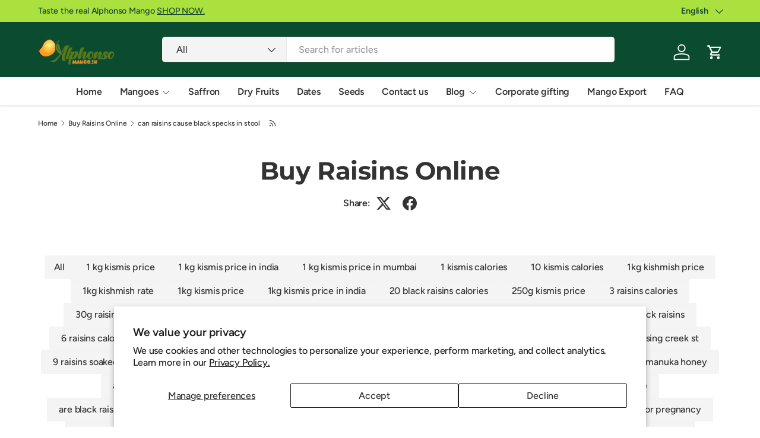

--- FILE ---
content_type: text/html; charset=utf-8
request_url: https://alphonsomango.in/blogs/raisins/tagged/can-raisins-cause-black-specks-in-stool
body_size: 68258
content:
<!doctype html>
<html class="no-js" lang="en" dir="ltr">
<head>
<!-- Google Tag Manager -->
<script>(function(w,d,s,l,i){w[l]=w[l]||[];w[l].push({'gtm.start':
new Date().getTime(),event:'gtm.js'});var f=d.getElementsByTagName(s)[0],
j=d.createElement(s),dl=l!='dataLayer'?'&l='+l:'';j.async=true;j.src=
'https://www.googletagmanager.com/gtm.js?id='+i+dl;f.parentNode.insertBefore(j,f);
})(window,document,'script','dataLayer','GTM-K4FM9JS');</script>
<!-- End Google Tag Manager -->

<script type="application/ld+json">
{
  "@context": "https://schema.org",
  "@type": ["LocalBusiness", "FoodEstablishment", "Store", "GroceryStore"],
  "@id": "https://alphonsomango.in/#localbusiness",
  "url": "https://alphonsomango.in",
  "name": "Alphonso Mango",
  "image": [
    "https://alphonsomango.in/cdn/shop/files/alphonso-mango.jpg",
    "https://alphonsomango.in/cdn/shop/files/logo.png"
  ],
  "logo": "https://alphonsomango.in/cdn/shop/files/logo.png",
  "telephone": "+91 8369048029",
  "email": "info@alphonsomango.in",
  "priceRange": "₹₹",
  "description": "Premium GI-tagged Ratnagiri, Devgad & Kesar Alphonso Mangoes. Seasonal mangoes, mango pulp, dry fruits, nuts, dates, seeds, spices, superfoods, and fresh fruits delivered pan-India and available for export. Chemical-free, carbide-free, FSSAI & APEDA approved.",

  "alternateName": [
    "AlphonsoMango.in",
    "Alphonso Mango Store",
    "Fruit Store",
    "Alphonso Mango",
    "Ratnagiri Alphonso Mango",
    "Devgad Alphonso Mango",
    "Kesar Mango Store"
  ],

  "address": {
    "@type": "PostalAddress",
    "streetAddress": "7 Bhave House, Kale Marg, Kurla West",
    "addressLocality": "Mumbai",
    "addressRegion": "Maharashtra",
    "postalCode": "400070",
    "addressCountry": "IN"
  },

  "geo": {
    "@type": "GeoCoordinates",
    "latitude": "19.07283",
    "longitude": "72.88261"
  },

  "openingHoursSpecification": [{
    "@type": "OpeningHoursSpecification",
    "dayOfWeek": ["Monday","Tuesday","Wednesday","Thursday","Friday","Saturday","Sunday"],
    "opens": "00:00",
    "closes": "23:59"
  }],

  "areaServed": [
    { "@type": "Country", "name": "India" },
    { "@type": "Country", "name": "United States" },
    { "@type": "Country", "name": "United Kingdom" },
    { "@type": "Country", "name": "United Arab Emirates" },
    { "@type": "Country", "name": "Singapore" },
    { "@type": "Country", "name": "Canada" },
    { "@type": "Country", "name": "Germany" },
    { "@type": "City", "name": "Mumbai" }
  ],

  "founder": {
    "@type": "Person",
    "name": "Prashant Powle"
  },
  "foundingDate": "2019-07-02",

  "aggregateRating": {
    "@type": "AggregateRating",
    "ratingValue": "4.8",
    "reviewCount": "1200"
  },

  "knowsAbout": [
    "Hapus Mango",
    "Alphonso Mango",
    "Ratnagiri Alphonso Mango",
    "Devgad Alphonso Mango",
    "Kesar Mango",
    "Pairi Mango",
    "Totapuri Mango",
    "Salem Mango",
    "Langra Mango",
    "Himsagar Mango",
    "Badami Mango",
    "Green Mango",
    "Mango Pulp",
    "Freeze-Dried Mango Cubes",
    "Amba Wadi",
    "Mango Lassi",
    "Cashew Nuts",
    "Walnuts",
    "Pistachios",
    "Almonds",
    "Pecan Nuts",
    "Brazil Nuts",
    "Pine Nuts",
    "Marking Nut",
    "Mazafati Dates",
    "Kimia Dates",
    "Dried Strawberries",
    "Seeds",
    "Moringa Powder",
    "Wheatgrass Powder",
    "Saffron",
    "Bhimseni Kapoor",
    "Star Anise",
    "Sandgi Mirchi",
    "Sweet Tamarind",
    "Fresh Strawberries",
    "Avocado",
    "Kiwi"
  ],

  "sameAs": [
    "https://www.facebook.com/alphonsomango.in",
    "https://www.instagram.com/alphonsomango.in",
    "https://twitter.com/alphonsomango_in",
    "https://www.linkedin.com/company/83513985/"
  ],

  "paymentAccepted": [
    "UPI",
    "Credit Card",
    "Debit Card",
    "Netbanking",
    "Cash on Delivery",
    "PayPal",
    "Stripe",
    "International Credit Cards",
    "Wire Transfer"
  ],

  "currenciesAccepted": ["INR","USD","EUR","GBP","AUD","CAD","SGD","AED"]
}
</script>


  <script>
(function () {
  function removeGoogleVerification() {
    var meta = document.querySelector(
      'meta[name="google-site-verification"][content="40VmDO0gtT7kR2eJM39MRvil9LrSQU7OR-EywWrRnxw"]'
    );
    if (meta) meta.remove();
  }

  document.addEventListener("DOMContentLoaded", removeGoogleVerification);
  new MutationObserver(removeGoogleVerification)
    .observe(document.head, { childList: true });
})();
</script>

  <script src="https://analytics.ahrefs.com/analytics.js" data-key="mQbBKEgdK64Kv3BScZ0jHQ" async></script>
  <meta name="google-site-verification" content="T6xnsGXdTBVdAWFS7wFXsZt7Yl0_OsCuwQnsGDZBv20" /><link rel="preload" href="//alphonsomango.in/cdn/shop/t/71/assets/main.css?v=6124622802155735521765627776" as="style"><meta charset="utf-8">
<meta name="viewport" content="width=device-width,initial-scale=1">
<title>Buy Raisins Online &ndash; Tagged &quot;can raisins cause black specks in stool&quot; &ndash; AlphonsoMango.in</title><link rel="canonical" href="https://alphonsomango.in/blogs/raisins/tagged/can-raisins-cause-black-specks-in-stool"><link rel="icon" href="//alphonsomango.in/cdn/shop/files/favicon_AM_1_52d73629-d964-49b3-b257-edd486a3d141.png?crop=center&height=48&v=1739000190&width=48" type="image/png">
  <link rel="apple-touch-icon" href="//alphonsomango.in/cdn/shop/files/favicon_AM_1_52d73629-d964-49b3-b257-edd486a3d141.png?crop=center&height=180&v=1739000190&width=180"><meta name="description" content="Buy the best quality raisins from Nashik Maharashtra a range of quality products directly from our farms to your home Black raisins, Crimsons, Manuka, thompson."><meta property="og:site_name" content="AlphonsoMango.in">
<meta property="og:url" content="https://alphonsomango.in/blogs/raisins/tagged/can-raisins-cause-black-specks-in-stool">
<meta property="og:title" content="Buy Raisins Online">
<meta property="og:type" content="website">
<meta property="og:description" content="Buy the best quality raisins from Nashik Maharashtra a range of quality products directly from our farms to your home Black raisins, Crimsons, Manuka, thompson."><meta property="og:image" content="http://alphonsomango.in/cdn/shop/files/ratnagiri-alphonso-mango-alphonsomango-in-4.webp?crop=center&height=1200&v=1733726355&width=1200">
  <meta property="og:image:secure_url" content="https://alphonsomango.in/cdn/shop/files/ratnagiri-alphonso-mango-alphonsomango-in-4.webp?crop=center&height=1200&v=1733726355&width=1200">
  <meta property="og:image:width" content="900">
  <meta property="og:image:height" content="675"><meta name="twitter:site" content="@#"><meta name="twitter:card" content="summary_large_image">
<meta name="twitter:title" content="Buy Raisins Online">
<meta name="twitter:description" content="Buy the best quality raisins from Nashik Maharashtra a range of quality products directly from our farms to your home Black raisins, Crimsons, Manuka, thompson.">
<style data-shopify>
@font-face {
  font-family: Figtree;
  font-weight: 500;
  font-style: normal;
  font-display: swap;
  src: url("//alphonsomango.in/cdn/fonts/figtree/figtree_n5.3b6b7df38aa5986536945796e1f947445832047c.woff2") format("woff2"),
       url("//alphonsomango.in/cdn/fonts/figtree/figtree_n5.f26bf6dcae278b0ed902605f6605fa3338e81dab.woff") format("woff");
}
@font-face {
  font-family: Figtree;
  font-weight: 500;
  font-style: normal;
  font-display: swap;
  src: url("//alphonsomango.in/cdn/fonts/figtree/figtree_n5.3b6b7df38aa5986536945796e1f947445832047c.woff2") format("woff2"),
       url("//alphonsomango.in/cdn/fonts/figtree/figtree_n5.f26bf6dcae278b0ed902605f6605fa3338e81dab.woff") format("woff");
}
@font-face {
  font-family: Figtree;
  font-weight: 500;
  font-style: italic;
  font-display: swap;
  src: url("//alphonsomango.in/cdn/fonts/figtree/figtree_i5.969396f679a62854cf82dbf67acc5721e41351f0.woff2") format("woff2"),
       url("//alphonsomango.in/cdn/fonts/figtree/figtree_i5.93bc1cad6c73ca9815f9777c49176dfc9d2890dd.woff") format("woff");
}
@font-face {
  font-family: Figtree;
  font-weight: 500;
  font-style: italic;
  font-display: swap;
  src: url("//alphonsomango.in/cdn/fonts/figtree/figtree_i5.969396f679a62854cf82dbf67acc5721e41351f0.woff2") format("woff2"),
       url("//alphonsomango.in/cdn/fonts/figtree/figtree_i5.93bc1cad6c73ca9815f9777c49176dfc9d2890dd.woff") format("woff");
}
@font-face {
  font-family: Montserrat;
  font-weight: 700;
  font-style: normal;
  font-display: swap;
  src: url("//alphonsomango.in/cdn/fonts/montserrat/montserrat_n7.3c434e22befd5c18a6b4afadb1e3d77c128c7939.woff2") format("woff2"),
       url("//alphonsomango.in/cdn/fonts/montserrat/montserrat_n7.5d9fa6e2cae713c8fb539a9876489d86207fe957.woff") format("woff");
}
@font-face {
  font-family: Figtree;
  font-weight: 600;
  font-style: normal;
  font-display: swap;
  src: url("//alphonsomango.in/cdn/fonts/figtree/figtree_n6.9d1ea52bb49a0a86cfd1b0383d00f83d3fcc14de.woff2") format("woff2"),
       url("//alphonsomango.in/cdn/fonts/figtree/figtree_n6.f0fcdea525a0e47b2ae4ab645832a8e8a96d31d3.woff") format("woff");
}
:root {
      --bg-color: 255 255 255 / 1.0;
      --bg-color-og: 255 255 255 / 1.0;
      --heading-color: 51 51 51;
      --text-color: 51 51 51;
      --text-color-og: 51 51 51;
      --scrollbar-color: 51 51 51;
      --link-color: 51 51 51;
      --link-color-og: 51 51 51;
      --star-color: 252 202 44;
      --sale-price-color: 198 32 32;--swatch-border-color-default: 214 214 214;
        --swatch-border-color-active: 153 153 153;
        --swatch-card-size: 24px;
        --swatch-variant-picker-size: 24px;--color-scheme-1-bg: 242 244 243 / 1.0;
      --color-scheme-1-grad: ;
      --color-scheme-1-heading: 51 51 51;
      --color-scheme-1-text: 51 51 51;
      --color-scheme-1-btn-bg: 252 202 44;
      --color-scheme-1-btn-text: 51 51 51;
      --color-scheme-1-btn-bg-hover: 224 184 58;--color-scheme-2-bg: 11 75 48 / 1.0;
      --color-scheme-2-grad: linear-gradient(24deg, rgba(11, 75, 48, 1) 15%, rgba(11, 75, 48, 1) 84%);
      --color-scheme-2-heading: 255 255 255;
      --color-scheme-2-text: 255 255 255;
      --color-scheme-2-btn-bg: 255 255 255;
      --color-scheme-2-btn-text: 51 51 51;
      --color-scheme-2-btn-bg-hover: 232 232 232;--color-scheme-3-bg: 109 174 30 / 1.0;
      --color-scheme-3-grad: linear-gradient(22deg, rgba(92, 159, 10, 1) 16%, rgba(109, 174, 30, 1) 84%);
      --color-scheme-3-heading: 255 255 255;
      --color-scheme-3-text: 255 255 255;
      --color-scheme-3-btn-bg: 252 202 44;
      --color-scheme-3-btn-text: 51 51 51;
      --color-scheme-3-btn-bg-hover: 224 184 58;

      --drawer-bg-color: 255 255 255 / 1.0;
      --drawer-text-color: 51 51 51;

      --panel-bg-color: 242 244 243 / 1.0;
      --panel-heading-color: 51 51 51;
      --panel-text-color: 51 51 51;

      --in-stock-text-color: 13 137 62;
      --low-stock-text-color: 210 134 26;
      --very-low-stock-text-color: 170 24 44;
      --no-stock-text-color: 83 86 90;
      --no-stock-backordered-text-color: 83 86 90;

      --error-bg-color: 244 216 220;
      --error-text-color: 170 24 44;
      --success-bg-color: 109 174 30;
      --success-text-color: 255 255 255;
      --info-bg-color: 242 244 243;
      --info-text-color: 51 51 51;

      --heading-font-family: Montserrat, sans-serif;
      --heading-font-style: normal;
      --heading-font-weight: 700;
      --heading-scale-start: 2;
      --heading-letter-spacing: -0.01em;

      --navigation-font-family: Figtree, sans-serif;
      --navigation-font-style: normal;
      --navigation-font-weight: 600;
      --navigation-letter-spacing: -0.01em;--heading-text-transform: none;
--subheading-text-transform: none;
      --body-font-family: Figtree, sans-serif;
      --body-font-style: normal;
      --body-font-weight: 500;
      --body-font-size: 16;
      --body-font-size-px: 16px;
      --body-letter-spacing: -0.01em;

      --section-gap: 32;
      --heading-gap: calc(8 * var(--space-unit));--heading-gap: calc(6 * var(--space-unit));--grid-column-gap: 20px;
      --product-card-gap: 0px;--btn-bg-color: 11 75 48;
      --btn-bg-hover-color: 53 112 87;
      --btn-text-color: 255 255 255;
      --btn-bg-color-og: 11 75 48;
      --btn-text-color-og: 255 255 255;
      --btn-alt-bg-color: 255 255 255;
      --btn-alt-bg-alpha: 1.0;
      --btn-alt-text-color: 0 0 0;
      --btn-border-width: 1px;
      --btn-padding-y: 12px;
      --btn-text-size: 0.92em;

      
      --btn-border-radius: 5px;
      

      --btn-lg-border-radius: 50%;
      --btn-icon-border-radius: 50%;
      --input-with-btn-inner-radius: var(--btn-border-radius);

      --input-bg-color: 255 255 255 / 1.0;
      --input-text-color: 51 51 51;
      --input-border-width: 1px;
      --input-border-radius: 4px;
      --textarea-border-radius: 4px;
      --input-border-radius: 5px;
      --input-bg-color-diff-3: #f7f7f7;
      --input-bg-color-diff-6: #f0f0f0;

      --modal-border-radius: 0px;
      --modal-overlay-color: 0 0 0;
      --modal-overlay-opacity: 0.4;
      --drawer-border-radius: 0px;
      --overlay-border-radius: 8px;--custom-label-bg-color: 252 202 44;
      --custom-label-text-color: 51 51 51;--sale-label-bg-color: 198 32 32;
      --sale-label-text-color: 255 255 255;--sold-out-label-bg-color: 51 51 51;
      --sold-out-label-text-color: 255 255 255;--new-label-bg-color: 26 102 210;
      --new-label-text-color: 255 255 255;--preorder-label-bg-color: 170 225 62;
      --preorder-label-text-color: 51 51 51;

      --page-width: 1410px;
      --gutter-sm: 20px;
      --gutter-md: 48px;
      --gutter-lg: 64px;

      --payment-terms-bg-color: #ffffff;

      --coll-card-bg-color: #fafafa;
      --coll-card-border-color: rgba(0,0,0,0);

      --card-bg-color: 255 255 255;
      --card-text-color: 51 51 51;
      --card-border-color: #dddddd;
        
          --aos-animate-duration: 1.1s;
        

        
          --aos-min-width: 0;
        
      

      --reading-width: 48em;
        --cart-savings-color: 198 32 32
      
    }@media (max-width: 769px) {
      :root {
        --reading-width: 36em;
      }
    }
  </style><link rel="stylesheet" href="//alphonsomango.in/cdn/shop/t/71/assets/main.css?v=6124622802155735521765627776"><script src="//alphonsomango.in/cdn/shop/t/71/assets/main.js?v=143274360285165072801765627776" defer="defer"></script><link rel="preload" href="//alphonsomango.in/cdn/fonts/figtree/figtree_n5.3b6b7df38aa5986536945796e1f947445832047c.woff2" as="font" type="font/woff2" crossorigin fetchpriority="high"><link rel="preload" href="//alphonsomango.in/cdn/fonts/montserrat/montserrat_n7.3c434e22befd5c18a6b4afadb1e3d77c128c7939.woff2" as="font" type="font/woff2" crossorigin fetchpriority="high"><script>window.performance && window.performance.mark && window.performance.mark('shopify.content_for_header.start');</script><meta name="google-site-verification" content="4BoGhzBii93xMs8-XUYbCOh5DFIj8-pEkxJnG4Y4nFk">
<meta name="google-site-verification" content="fUAZdseR1jH-ixvvErnCmgA7piwlaHiGCyZy4FNibyc">
<meta name="google-site-verification" content="9NoLVqe9H5JayFesRyEZ8WdlmLkdbaL7dLk4I5B6KjM">
<meta name="google-site-verification" content="40VmDO0gtT7kR2eJM39MRvil9LrSQU7OR-EywWrRnxw">
<meta id="shopify-digital-wallet" name="shopify-digital-wallet" content="/3960963118/digital_wallets/dialog">
<link rel="alternate" type="application/atom+xml" title="Feed" href="/blogs/raisins/tagged/can-raisins-cause-black-specks-in-stool.atom" />
<link rel="alternate" hreflang="x-default" href="https://alphonsomango.in/blogs/raisins/tagged/can-raisins-cause-black-specks-in-stool">
<link rel="alternate" hreflang="en" href="https://alphonsomango.in/blogs/raisins/tagged/can-raisins-cause-black-specks-in-stool">
<link rel="alternate" hreflang="gu" href="https://alphonsomango.in/gu/blogs/raisins/tagged/can-raisins-cause-black-specks-in-stool">
<link rel="alternate" hreflang="hi" href="https://alphonsomango.in/hi/blogs/raisins/tagged/can-raisins-cause-black-specks-in-stool">
<link rel="alternate" hreflang="kn" href="https://alphonsomango.in/kn/blogs/raisins/tagged/can-raisins-cause-black-specks-in-stool">
<link rel="alternate" hreflang="mr" href="https://alphonsomango.in/mr/blogs/raisins/tagged/can-raisins-cause-black-specks-in-stool">
<link rel="alternate" hreflang="te" href="https://alphonsomango.in/te/blogs/raisins/tagged/can-raisins-cause-black-specks-in-stool">
<link rel="alternate" hreflang="as" href="https://alphonsomango.in/as/blogs/raisins/tagged/can-raisins-cause-black-specks-in-stool">
<link rel="alternate" hreflang="ur" href="https://alphonsomango.in/ur/blogs/raisins/tagged/can-raisins-cause-black-specks-in-stool">
<link rel="alternate" hreflang="ml" href="https://alphonsomango.in/ml/blogs/raisins/tagged/can-raisins-cause-black-specks-in-stool">
<link rel="alternate" hreflang="pa" href="https://alphonsomango.in/pa/blogs/raisins/tagged/can-raisins-cause-black-specks-in-stool">
<link rel="alternate" hreflang="ta" href="https://alphonsomango.in/ta/blogs/raisins/tagged/can-raisins-cause-black-specks-in-stool">
<script async="async" src="/checkouts/internal/preloads.js?locale=en-IN"></script>
<script id="shopify-features" type="application/json">{"accessToken":"464002a137dee8df4f553ea00f9f31cc","betas":["rich-media-storefront-analytics"],"domain":"alphonsomango.in","predictiveSearch":true,"shopId":3960963118,"locale":"en"}</script>
<script>var Shopify = Shopify || {};
Shopify.shop = "ratnagirialphonso.myshopify.com";
Shopify.locale = "en";
Shopify.currency = {"active":"INR","rate":"1.0"};
Shopify.country = "IN";
Shopify.theme = {"name":"Canopy","id":156512223489,"schema_name":"Canopy","schema_version":"7.1.0","theme_store_id":732,"role":"main"};
Shopify.theme.handle = "null";
Shopify.theme.style = {"id":null,"handle":null};
Shopify.cdnHost = "alphonsomango.in/cdn";
Shopify.routes = Shopify.routes || {};
Shopify.routes.root = "/";</script>
<script type="module">!function(o){(o.Shopify=o.Shopify||{}).modules=!0}(window);</script>
<script>!function(o){function n(){var o=[];function n(){o.push(Array.prototype.slice.apply(arguments))}return n.q=o,n}var t=o.Shopify=o.Shopify||{};t.loadFeatures=n(),t.autoloadFeatures=n()}(window);</script>
<script id="shop-js-analytics" type="application/json">{"pageType":"blog"}</script>
<script defer="defer" async type="module" src="//alphonsomango.in/cdn/shopifycloud/shop-js/modules/v2/client.init-shop-cart-sync_BdyHc3Nr.en.esm.js"></script>
<script defer="defer" async type="module" src="//alphonsomango.in/cdn/shopifycloud/shop-js/modules/v2/chunk.common_Daul8nwZ.esm.js"></script>
<script type="module">
  await import("//alphonsomango.in/cdn/shopifycloud/shop-js/modules/v2/client.init-shop-cart-sync_BdyHc3Nr.en.esm.js");
await import("//alphonsomango.in/cdn/shopifycloud/shop-js/modules/v2/chunk.common_Daul8nwZ.esm.js");

  window.Shopify.SignInWithShop?.initShopCartSync?.({"fedCMEnabled":true,"windoidEnabled":true});

</script>
<script>(function() {
  var isLoaded = false;
  function asyncLoad() {
    if (isLoaded) return;
    isLoaded = true;
    var urls = ["https:\/\/sbzstag.cirkleinc.com\/?shop=ratnagirialphonso.myshopify.com"];
    for (var i = 0; i < urls.length; i++) {
      var s = document.createElement('script');
      s.type = 'text/javascript';
      s.async = true;
      s.src = urls[i];
      var x = document.getElementsByTagName('script')[0];
      x.parentNode.insertBefore(s, x);
    }
  };
  if(window.attachEvent) {
    window.attachEvent('onload', asyncLoad);
  } else {
    window.addEventListener('load', asyncLoad, false);
  }
})();</script>
<script id="__st">var __st={"a":3960963118,"offset":19800,"reqid":"2f781866-e682-41fb-b58b-5a61e0e944df-1768991617","pageurl":"alphonsomango.in\/blogs\/raisins\/tagged\/can-raisins-cause-black-specks-in-stool","s":"blogs-51020955694","u":"b03f445373d8","p":"blog","rtyp":"blog","rid":51020955694};</script>
<script>window.ShopifyPaypalV4VisibilityTracking = true;</script>
<script id="captcha-bootstrap">!function(){'use strict';const t='contact',e='account',n='new_comment',o=[[t,t],['blogs',n],['comments',n],[t,'customer']],c=[[e,'customer_login'],[e,'guest_login'],[e,'recover_customer_password'],[e,'create_customer']],r=t=>t.map((([t,e])=>`form[action*='/${t}']:not([data-nocaptcha='true']) input[name='form_type'][value='${e}']`)).join(','),a=t=>()=>t?[...document.querySelectorAll(t)].map((t=>t.form)):[];function s(){const t=[...o],e=r(t);return a(e)}const i='password',u='form_key',d=['recaptcha-v3-token','g-recaptcha-response','h-captcha-response',i],f=()=>{try{return window.sessionStorage}catch{return}},m='__shopify_v',_=t=>t.elements[u];function p(t,e,n=!1){try{const o=window.sessionStorage,c=JSON.parse(o.getItem(e)),{data:r}=function(t){const{data:e,action:n}=t;return t[m]||n?{data:e,action:n}:{data:t,action:n}}(c);for(const[e,n]of Object.entries(r))t.elements[e]&&(t.elements[e].value=n);n&&o.removeItem(e)}catch(o){console.error('form repopulation failed',{error:o})}}const l='form_type',E='cptcha';function T(t){t.dataset[E]=!0}const w=window,h=w.document,L='Shopify',v='ce_forms',y='captcha';let A=!1;((t,e)=>{const n=(g='f06e6c50-85a8-45c8-87d0-21a2b65856fe',I='https://cdn.shopify.com/shopifycloud/storefront-forms-hcaptcha/ce_storefront_forms_captcha_hcaptcha.v1.5.2.iife.js',D={infoText:'Protected by hCaptcha',privacyText:'Privacy',termsText:'Terms'},(t,e,n)=>{const o=w[L][v],c=o.bindForm;if(c)return c(t,g,e,D).then(n);var r;o.q.push([[t,g,e,D],n]),r=I,A||(h.body.append(Object.assign(h.createElement('script'),{id:'captcha-provider',async:!0,src:r})),A=!0)});var g,I,D;w[L]=w[L]||{},w[L][v]=w[L][v]||{},w[L][v].q=[],w[L][y]=w[L][y]||{},w[L][y].protect=function(t,e){n(t,void 0,e),T(t)},Object.freeze(w[L][y]),function(t,e,n,w,h,L){const[v,y,A,g]=function(t,e,n){const i=e?o:[],u=t?c:[],d=[...i,...u],f=r(d),m=r(i),_=r(d.filter((([t,e])=>n.includes(e))));return[a(f),a(m),a(_),s()]}(w,h,L),I=t=>{const e=t.target;return e instanceof HTMLFormElement?e:e&&e.form},D=t=>v().includes(t);t.addEventListener('submit',(t=>{const e=I(t);if(!e)return;const n=D(e)&&!e.dataset.hcaptchaBound&&!e.dataset.recaptchaBound,o=_(e),c=g().includes(e)&&(!o||!o.value);(n||c)&&t.preventDefault(),c&&!n&&(function(t){try{if(!f())return;!function(t){const e=f();if(!e)return;const n=_(t);if(!n)return;const o=n.value;o&&e.removeItem(o)}(t);const e=Array.from(Array(32),(()=>Math.random().toString(36)[2])).join('');!function(t,e){_(t)||t.append(Object.assign(document.createElement('input'),{type:'hidden',name:u})),t.elements[u].value=e}(t,e),function(t,e){const n=f();if(!n)return;const o=[...t.querySelectorAll(`input[type='${i}']`)].map((({name:t})=>t)),c=[...d,...o],r={};for(const[a,s]of new FormData(t).entries())c.includes(a)||(r[a]=s);n.setItem(e,JSON.stringify({[m]:1,action:t.action,data:r}))}(t,e)}catch(e){console.error('failed to persist form',e)}}(e),e.submit())}));const S=(t,e)=>{t&&!t.dataset[E]&&(n(t,e.some((e=>e===t))),T(t))};for(const o of['focusin','change'])t.addEventListener(o,(t=>{const e=I(t);D(e)&&S(e,y())}));const B=e.get('form_key'),M=e.get(l),P=B&&M;t.addEventListener('DOMContentLoaded',(()=>{const t=y();if(P)for(const e of t)e.elements[l].value===M&&p(e,B);[...new Set([...A(),...v().filter((t=>'true'===t.dataset.shopifyCaptcha))])].forEach((e=>S(e,t)))}))}(h,new URLSearchParams(w.location.search),n,t,e,['guest_login'])})(!0,!0)}();</script>
<script integrity="sha256-4kQ18oKyAcykRKYeNunJcIwy7WH5gtpwJnB7kiuLZ1E=" data-source-attribution="shopify.loadfeatures" defer="defer" src="//alphonsomango.in/cdn/shopifycloud/storefront/assets/storefront/load_feature-a0a9edcb.js" crossorigin="anonymous"></script>
<script data-source-attribution="shopify.dynamic_checkout.dynamic.init">var Shopify=Shopify||{};Shopify.PaymentButton=Shopify.PaymentButton||{isStorefrontPortableWallets:!0,init:function(){window.Shopify.PaymentButton.init=function(){};var t=document.createElement("script");t.src="https://alphonsomango.in/cdn/shopifycloud/portable-wallets/latest/portable-wallets.en.js",t.type="module",document.head.appendChild(t)}};
</script>
<script data-source-attribution="shopify.dynamic_checkout.buyer_consent">
  function portableWalletsHideBuyerConsent(e){var t=document.getElementById("shopify-buyer-consent"),n=document.getElementById("shopify-subscription-policy-button");t&&n&&(t.classList.add("hidden"),t.setAttribute("aria-hidden","true"),n.removeEventListener("click",e))}function portableWalletsShowBuyerConsent(e){var t=document.getElementById("shopify-buyer-consent"),n=document.getElementById("shopify-subscription-policy-button");t&&n&&(t.classList.remove("hidden"),t.removeAttribute("aria-hidden"),n.addEventListener("click",e))}window.Shopify?.PaymentButton&&(window.Shopify.PaymentButton.hideBuyerConsent=portableWalletsHideBuyerConsent,window.Shopify.PaymentButton.showBuyerConsent=portableWalletsShowBuyerConsent);
</script>
<script data-source-attribution="shopify.dynamic_checkout.cart.bootstrap">document.addEventListener("DOMContentLoaded",(function(){function t(){return document.querySelector("shopify-accelerated-checkout-cart, shopify-accelerated-checkout")}if(t())Shopify.PaymentButton.init();else{new MutationObserver((function(e,n){t()&&(Shopify.PaymentButton.init(),n.disconnect())})).observe(document.body,{childList:!0,subtree:!0})}}));
</script>
<script id='scb4127' type='text/javascript' async='' src='https://alphonsomango.in/cdn/shopifycloud/privacy-banner/storefront-banner.js'></script><script id="sections-script" data-sections="header,footer" defer="defer" src="//alphonsomango.in/cdn/shop/t/71/compiled_assets/scripts.js?v=18020"></script>
<script>window.performance && window.performance.mark && window.performance.mark('shopify.content_for_header.end');</script>

  <script>document.documentElement.className = document.documentElement.className.replace('no-js', 'js');</script><!-- BEGIN app block: shopify://apps/judge-me-reviews/blocks/judgeme_core/61ccd3b1-a9f2-4160-9fe9-4fec8413e5d8 --><!-- Start of Judge.me Core -->






<link rel="dns-prefetch" href="https://cdnwidget.judge.me">
<link rel="dns-prefetch" href="https://cdn.judge.me">
<link rel="dns-prefetch" href="https://cdn1.judge.me">
<link rel="dns-prefetch" href="https://api.judge.me">

<script data-cfasync='false' class='jdgm-settings-script'>window.jdgmSettings={"pagination":5,"disable_web_reviews":false,"badge_no_review_text":"No reviews","badge_n_reviews_text":"{{ n }} review/reviews","hide_badge_preview_if_no_reviews":true,"badge_hide_text":false,"enforce_center_preview_badge":false,"widget_title":"Customer Reviews","widget_open_form_text":"Write a review","widget_close_form_text":"Cancel review","widget_refresh_page_text":"Refresh page","widget_summary_text":"Based on {{ number_of_reviews }} review/reviews","widget_no_review_text":"Be the first to write a review","widget_name_field_text":"Display name","widget_verified_name_field_text":"Verified Name (public)","widget_name_placeholder_text":"Display name","widget_required_field_error_text":"This field is required.","widget_email_field_text":"Email address","widget_verified_email_field_text":"Verified Email (private, can not be edited)","widget_email_placeholder_text":"Your email address","widget_email_field_error_text":"Please enter a valid email address.","widget_rating_field_text":"Rating","widget_review_title_field_text":"Review Title","widget_review_title_placeholder_text":"Give your review a title","widget_review_body_field_text":"Review content","widget_review_body_placeholder_text":"Start writing here...","widget_pictures_field_text":"Picture/Video (optional)","widget_submit_review_text":"Submit Review","widget_submit_verified_review_text":"Submit Verified Review","widget_submit_success_msg_with_auto_publish":"Thank you! Please refresh the page in a few moments to see your review. You can remove or edit your review by logging into \u003ca href='https://judge.me/login' target='_blank' rel='nofollow noopener'\u003eJudge.me\u003c/a\u003e","widget_submit_success_msg_no_auto_publish":"Thank you! Your review will be published as soon as it is approved by the shop admin. You can remove or edit your review by logging into \u003ca href='https://judge.me/login' target='_blank' rel='nofollow noopener'\u003eJudge.me\u003c/a\u003e","widget_show_default_reviews_out_of_total_text":"Showing {{ n_reviews_shown }} out of {{ n_reviews }} reviews.","widget_show_all_link_text":"Show all","widget_show_less_link_text":"Show less","widget_author_said_text":"{{ reviewer_name }} said:","widget_days_text":"{{ n }} days ago","widget_weeks_text":"{{ n }} week/weeks ago","widget_months_text":"{{ n }} month/months ago","widget_years_text":"{{ n }} year/years ago","widget_yesterday_text":"Yesterday","widget_today_text":"Today","widget_replied_text":"\u003e\u003e {{ shop_name }} replied:","widget_read_more_text":"Read more","widget_reviewer_name_as_initial":"","widget_rating_filter_color":"","widget_rating_filter_see_all_text":"See all reviews","widget_sorting_most_recent_text":"Most Recent","widget_sorting_highest_rating_text":"Highest Rating","widget_sorting_lowest_rating_text":"Lowest Rating","widget_sorting_with_pictures_text":"Only Pictures","widget_sorting_most_helpful_text":"Most Helpful","widget_open_question_form_text":"Ask a question","widget_reviews_subtab_text":"Reviews","widget_questions_subtab_text":"Questions","widget_question_label_text":"Question","widget_answer_label_text":"Answer","widget_question_placeholder_text":"Write your question here","widget_submit_question_text":"Submit Question","widget_question_submit_success_text":"Thank you for your question! We will notify you once it gets answered.","verified_badge_text":"Verified","verified_badge_bg_color":"","verified_badge_text_color":"","verified_badge_placement":"left-of-reviewer-name","widget_review_max_height":"","widget_hide_border":false,"widget_social_share":false,"widget_thumb":false,"widget_review_location_show":false,"widget_location_format":"country_iso_code","all_reviews_include_out_of_store_products":true,"all_reviews_out_of_store_text":"(out of store)","all_reviews_pagination":100,"all_reviews_product_name_prefix_text":"about","enable_review_pictures":true,"enable_question_anwser":false,"widget_theme":"","review_date_format":"mm/dd/yyyy","default_sort_method":"most-recent","widget_product_reviews_subtab_text":"Product Reviews","widget_shop_reviews_subtab_text":"Shop Reviews","widget_other_products_reviews_text":"Reviews for other products","widget_store_reviews_subtab_text":"Store reviews","widget_no_store_reviews_text":"This store hasn't received any reviews yet","widget_web_restriction_product_reviews_text":"This product hasn't received any reviews yet","widget_no_items_text":"No items found","widget_show_more_text":"Show more","widget_write_a_store_review_text":"Write a Store Review","widget_other_languages_heading":"Reviews in Other Languages","widget_translate_review_text":"Translate review to {{ language }}","widget_translating_review_text":"Translating...","widget_show_original_translation_text":"Show original ({{ language }})","widget_translate_review_failed_text":"Review couldn't be translated.","widget_translate_review_retry_text":"Retry","widget_translate_review_try_again_later_text":"Try again later","show_product_url_for_grouped_product":false,"widget_sorting_pictures_first_text":"Pictures First","show_pictures_on_all_rev_page_mobile":false,"show_pictures_on_all_rev_page_desktop":false,"floating_tab_hide_mobile_install_preference":false,"floating_tab_button_name":"★ Reviews","floating_tab_title":"Let customers speak for us","floating_tab_button_color":"","floating_tab_button_background_color":"","floating_tab_url":"","floating_tab_url_enabled":true,"floating_tab_tab_style":"text","all_reviews_text_badge_text":"Customers rate us {{ shop.metafields.judgeme.all_reviews_rating | round: 1 }}/5 based on {{ shop.metafields.judgeme.all_reviews_count }} reviews.","all_reviews_text_badge_text_branded_style":"{{ shop.metafields.judgeme.all_reviews_rating | round: 1 }} out of 5 stars based on {{ shop.metafields.judgeme.all_reviews_count }} reviews","is_all_reviews_text_badge_a_link":false,"show_stars_for_all_reviews_text_badge":false,"all_reviews_text_badge_url":"","all_reviews_text_style":"text","all_reviews_text_color_style":"judgeme_brand_color","all_reviews_text_color":"#108474","all_reviews_text_show_jm_brand":true,"featured_carousel_show_header":true,"featured_carousel_title":"Let customers speak for us","testimonials_carousel_title":"Customers are saying","videos_carousel_title":"Real customer stories","cards_carousel_title":"Customers are saying","featured_carousel_count_text":"from {{ n }} reviews","featured_carousel_add_link_to_all_reviews_page":true,"featured_carousel_url":"","featured_carousel_show_images":false,"featured_carousel_autoslide_interval":5,"featured_carousel_arrows_on_the_sides":true,"featured_carousel_height":250,"featured_carousel_width":80,"featured_carousel_image_size":0,"featured_carousel_image_height":250,"featured_carousel_arrow_color":"#eeeeee","verified_count_badge_style":"vintage","verified_count_badge_orientation":"horizontal","verified_count_badge_color_style":"judgeme_brand_color","verified_count_badge_color":"#108474","is_verified_count_badge_a_link":false,"verified_count_badge_url":"","verified_count_badge_show_jm_brand":true,"widget_rating_preset_default":5,"widget_first_sub_tab":"product-reviews","widget_show_histogram":true,"widget_histogram_use_custom_color":false,"widget_pagination_use_custom_color":false,"widget_star_use_custom_color":false,"widget_verified_badge_use_custom_color":false,"widget_write_review_use_custom_color":false,"picture_reminder_submit_button":"Upload Pictures","enable_review_videos":false,"mute_video_by_default":false,"widget_sorting_videos_first_text":"Videos First","widget_review_pending_text":"Pending","featured_carousel_items_for_large_screen":3,"social_share_options_order":"Facebook,Twitter","remove_microdata_snippet":true,"disable_json_ld":false,"enable_json_ld_products":true,"preview_badge_show_question_text":false,"preview_badge_no_question_text":"No questions","preview_badge_n_question_text":"{{ number_of_questions }} question/questions","qa_badge_show_icon":false,"qa_badge_position":"same-row","remove_judgeme_branding":false,"widget_add_search_bar":false,"widget_search_bar_placeholder":"Search","widget_sorting_verified_only_text":"Verified only","featured_carousel_theme":"default","featured_carousel_show_rating":true,"featured_carousel_show_title":true,"featured_carousel_show_body":true,"featured_carousel_show_date":false,"featured_carousel_show_reviewer":true,"featured_carousel_show_product":true,"featured_carousel_header_background_color":"#108474","featured_carousel_header_text_color":"#ffffff","featured_carousel_name_product_separator":"reviewed","featured_carousel_full_star_background":"#108474","featured_carousel_empty_star_background":"#dadada","featured_carousel_vertical_theme_background":"#f9fafb","featured_carousel_verified_badge_enable":true,"featured_carousel_verified_badge_color":"#89C21E","featured_carousel_border_style":"round","featured_carousel_review_line_length_limit":3,"featured_carousel_more_reviews_button_text":"Read more reviews","featured_carousel_view_product_button_text":"View product","all_reviews_page_load_reviews_on":"scroll","all_reviews_page_load_more_text":"Load More Reviews","disable_fb_tab_reviews":false,"enable_ajax_cdn_cache":false,"widget_public_name_text":"displayed publicly like","default_reviewer_name":"John Smith","default_reviewer_name_has_non_latin":true,"widget_reviewer_anonymous":"Anonymous","medals_widget_title":"Judge.me Review Medals","medals_widget_background_color":"#f9fafb","medals_widget_position":"footer_all_pages","medals_widget_border_color":"#f9fafb","medals_widget_verified_text_position":"left","medals_widget_use_monochromatic_version":false,"medals_widget_elements_color":"#108474","show_reviewer_avatar":true,"widget_invalid_yt_video_url_error_text":"Not a YouTube video URL","widget_max_length_field_error_text":"Please enter no more than {0} characters.","widget_show_country_flag":false,"widget_show_collected_via_shop_app":true,"widget_verified_by_shop_badge_style":"light","widget_verified_by_shop_text":"Verified by Shop","widget_show_photo_gallery":false,"widget_load_with_code_splitting":true,"widget_ugc_install_preference":false,"widget_ugc_title":"Made by us, Shared by you","widget_ugc_subtitle":"Tag us to see your picture featured in our page","widget_ugc_arrows_color":"#ffffff","widget_ugc_primary_button_text":"Buy Now","widget_ugc_primary_button_background_color":"#108474","widget_ugc_primary_button_text_color":"#ffffff","widget_ugc_primary_button_border_width":"0","widget_ugc_primary_button_border_style":"none","widget_ugc_primary_button_border_color":"#108474","widget_ugc_primary_button_border_radius":"25","widget_ugc_secondary_button_text":"Load More","widget_ugc_secondary_button_background_color":"#ffffff","widget_ugc_secondary_button_text_color":"#108474","widget_ugc_secondary_button_border_width":"2","widget_ugc_secondary_button_border_style":"solid","widget_ugc_secondary_button_border_color":"#108474","widget_ugc_secondary_button_border_radius":"25","widget_ugc_reviews_button_text":"View Reviews","widget_ugc_reviews_button_background_color":"#ffffff","widget_ugc_reviews_button_text_color":"#108474","widget_ugc_reviews_button_border_width":"2","widget_ugc_reviews_button_border_style":"solid","widget_ugc_reviews_button_border_color":"#108474","widget_ugc_reviews_button_border_radius":"25","widget_ugc_reviews_button_link_to":"judgeme-reviews-page","widget_ugc_show_post_date":true,"widget_ugc_max_width":"800","widget_rating_metafield_value_type":true,"widget_primary_color":"#89C21E","widget_enable_secondary_color":false,"widget_secondary_color":"#edf5f5","widget_summary_average_rating_text":"{{ average_rating }} out of 5","widget_media_grid_title":"Customer photos \u0026 videos","widget_media_grid_see_more_text":"See more","widget_round_style":false,"widget_show_product_medals":true,"widget_verified_by_judgeme_text":"Verified by Judge.me","widget_show_store_medals":true,"widget_verified_by_judgeme_text_in_store_medals":"Verified by Judge.me","widget_media_field_exceed_quantity_message":"Sorry, we can only accept {{ max_media }} for one review.","widget_media_field_exceed_limit_message":"{{ file_name }} is too large, please select a {{ media_type }} less than {{ size_limit }}MB.","widget_review_submitted_text":"Review Submitted!","widget_question_submitted_text":"Question Submitted!","widget_close_form_text_question":"Cancel","widget_write_your_answer_here_text":"Write your answer here","widget_enabled_branded_link":true,"widget_show_collected_by_judgeme":true,"widget_reviewer_name_color":"","widget_write_review_text_color":"","widget_write_review_bg_color":"","widget_collected_by_judgeme_text":"collected by Judge.me","widget_pagination_type":"standard","widget_load_more_text":"Load More","widget_load_more_color":"#108474","widget_full_review_text":"Full Review","widget_read_more_reviews_text":"Read More Reviews","widget_read_questions_text":"Read Questions","widget_questions_and_answers_text":"Questions \u0026 Answers","widget_verified_by_text":"Verified by","widget_verified_text":"Verified","widget_number_of_reviews_text":"{{ number_of_reviews }} reviews","widget_back_button_text":"Back","widget_next_button_text":"Next","widget_custom_forms_filter_button":"Filters","custom_forms_style":"vertical","widget_show_review_information":false,"how_reviews_are_collected":"How reviews are collected?","widget_show_review_keywords":false,"widget_gdpr_statement":"How we use your data: We'll only contact you about the review you left, and only if necessary. By submitting your review, you agree to Judge.me's \u003ca href='https://judge.me/terms' target='_blank' rel='nofollow noopener'\u003eterms\u003c/a\u003e, \u003ca href='https://judge.me/privacy' target='_blank' rel='nofollow noopener'\u003eprivacy\u003c/a\u003e and \u003ca href='https://judge.me/content-policy' target='_blank' rel='nofollow noopener'\u003econtent\u003c/a\u003e policies.","widget_multilingual_sorting_enabled":false,"widget_translate_review_content_enabled":false,"widget_translate_review_content_method":"manual","popup_widget_review_selection":"automatically_with_pictures","popup_widget_round_border_style":true,"popup_widget_show_title":true,"popup_widget_show_body":true,"popup_widget_show_reviewer":false,"popup_widget_show_product":true,"popup_widget_show_pictures":true,"popup_widget_use_review_picture":true,"popup_widget_show_on_home_page":true,"popup_widget_show_on_product_page":true,"popup_widget_show_on_collection_page":true,"popup_widget_show_on_cart_page":true,"popup_widget_position":"bottom_left","popup_widget_first_review_delay":5,"popup_widget_duration":5,"popup_widget_interval":5,"popup_widget_review_count":5,"popup_widget_hide_on_mobile":true,"review_snippet_widget_round_border_style":true,"review_snippet_widget_card_color":"#FFFFFF","review_snippet_widget_slider_arrows_background_color":"#FFFFFF","review_snippet_widget_slider_arrows_color":"#000000","review_snippet_widget_star_color":"#108474","show_product_variant":false,"all_reviews_product_variant_label_text":"Variant: ","widget_show_verified_branding":true,"widget_ai_summary_title":"Customers say","widget_ai_summary_disclaimer":"AI-powered review summary based on recent customer reviews","widget_show_ai_summary":false,"widget_show_ai_summary_bg":false,"widget_show_review_title_input":true,"redirect_reviewers_invited_via_email":"review_widget","request_store_review_after_product_review":false,"request_review_other_products_in_order":false,"review_form_color_scheme":"default","review_form_corner_style":"square","review_form_star_color":{},"review_form_text_color":"#333333","review_form_background_color":"#ffffff","review_form_field_background_color":"#fafafa","review_form_button_color":{},"review_form_button_text_color":"#ffffff","review_form_modal_overlay_color":"#000000","review_content_screen_title_text":"How would you rate this product?","review_content_introduction_text":"We would love it if you would share a bit about your experience.","store_review_form_title_text":"How would you rate this store?","store_review_form_introduction_text":"We would love it if you would share a bit about your experience.","show_review_guidance_text":true,"one_star_review_guidance_text":"Poor","five_star_review_guidance_text":"Great","customer_information_screen_title_text":"About you","customer_information_introduction_text":"Please tell us more about you.","custom_questions_screen_title_text":"Your experience in more detail","custom_questions_introduction_text":"Here are a few questions to help us understand more about your experience.","review_submitted_screen_title_text":"Thanks for your review!","review_submitted_screen_thank_you_text":"We are processing it and it will appear on the store soon.","review_submitted_screen_email_verification_text":"Please confirm your email by clicking the link we just sent you. This helps us keep reviews authentic.","review_submitted_request_store_review_text":"Would you like to share your experience of shopping with us?","review_submitted_review_other_products_text":"Would you like to review these products?","store_review_screen_title_text":"Would you like to share your experience of shopping with us?","store_review_introduction_text":"We value your feedback and use it to improve. Please share any thoughts or suggestions you have.","reviewer_media_screen_title_picture_text":"Share a picture","reviewer_media_introduction_picture_text":"Upload a photo to support your review.","reviewer_media_screen_title_video_text":"Share a video","reviewer_media_introduction_video_text":"Upload a video to support your review.","reviewer_media_screen_title_picture_or_video_text":"Share a picture or video","reviewer_media_introduction_picture_or_video_text":"Upload a photo or video to support your review.","reviewer_media_youtube_url_text":"Paste your Youtube URL here","advanced_settings_next_step_button_text":"Next","advanced_settings_close_review_button_text":"Close","modal_write_review_flow":false,"write_review_flow_required_text":"Required","write_review_flow_privacy_message_text":"We respect your privacy.","write_review_flow_anonymous_text":"Post review as anonymous","write_review_flow_visibility_text":"This won't be visible to other customers.","write_review_flow_multiple_selection_help_text":"Select as many as you like","write_review_flow_single_selection_help_text":"Select one option","write_review_flow_required_field_error_text":"This field is required","write_review_flow_invalid_email_error_text":"Please enter a valid email address","write_review_flow_max_length_error_text":"Max. {{ max_length }} characters.","write_review_flow_media_upload_text":"\u003cb\u003eClick to upload\u003c/b\u003e or drag and drop","write_review_flow_gdpr_statement":"We'll only contact you about your review if necessary. By submitting your review, you agree to our \u003ca href='https://judge.me/terms' target='_blank' rel='nofollow noopener'\u003eterms and conditions\u003c/a\u003e and \u003ca href='https://judge.me/privacy' target='_blank' rel='nofollow noopener'\u003eprivacy policy\u003c/a\u003e.","rating_only_reviews_enabled":false,"show_negative_reviews_help_screen":false,"new_review_flow_help_screen_rating_threshold":3,"negative_review_resolution_screen_title_text":"Tell us more","negative_review_resolution_text":"Your experience matters to us. If there were issues with your purchase, we're here to help. Feel free to reach out to us, we'd love the opportunity to make things right.","negative_review_resolution_button_text":"Contact us","negative_review_resolution_proceed_with_review_text":"Leave a review","negative_review_resolution_subject":"Issue with purchase from {{ shop_name }}.{{ order_name }}","preview_badge_collection_page_install_status":false,"widget_review_custom_css":"","preview_badge_custom_css":"","preview_badge_stars_count":"5-stars","featured_carousel_custom_css":"","floating_tab_custom_css":"","all_reviews_widget_custom_css":"","medals_widget_custom_css":"","verified_badge_custom_css":"","all_reviews_text_custom_css":"","transparency_badges_collected_via_store_invite":false,"transparency_badges_from_another_provider":false,"transparency_badges_collected_from_store_visitor":false,"transparency_badges_collected_by_verified_review_provider":false,"transparency_badges_earned_reward":false,"transparency_badges_collected_via_store_invite_text":"Review collected via store invitation","transparency_badges_from_another_provider_text":"Review collected from another provider","transparency_badges_collected_from_store_visitor_text":"Review collected from a store visitor","transparency_badges_written_in_google_text":"Review written in Google","transparency_badges_written_in_etsy_text":"Review written in Etsy","transparency_badges_written_in_shop_app_text":"Review written in Shop App","transparency_badges_earned_reward_text":"Review earned a reward for future purchase","product_review_widget_per_page":10,"widget_store_review_label_text":"Review about the store","checkout_comment_extension_title_on_product_page":"Customer Comments","checkout_comment_extension_num_latest_comment_show":5,"checkout_comment_extension_format":"name_and_timestamp","checkout_comment_customer_name":"last_initial","checkout_comment_comment_notification":true,"preview_badge_collection_page_install_preference":true,"preview_badge_home_page_install_preference":false,"preview_badge_product_page_install_preference":true,"review_widget_install_preference":"","review_carousel_install_preference":false,"floating_reviews_tab_install_preference":"none","verified_reviews_count_badge_install_preference":false,"all_reviews_text_install_preference":false,"review_widget_best_location":true,"judgeme_medals_install_preference":false,"review_widget_revamp_enabled":false,"review_widget_qna_enabled":false,"review_widget_header_theme":"minimal","review_widget_widget_title_enabled":true,"review_widget_header_text_size":"medium","review_widget_header_text_weight":"regular","review_widget_average_rating_style":"compact","review_widget_bar_chart_enabled":true,"review_widget_bar_chart_type":"numbers","review_widget_bar_chart_style":"standard","review_widget_expanded_media_gallery_enabled":false,"review_widget_reviews_section_theme":"standard","review_widget_image_style":"thumbnails","review_widget_review_image_ratio":"square","review_widget_stars_size":"medium","review_widget_verified_badge":"standard_text","review_widget_review_title_text_size":"medium","review_widget_review_text_size":"medium","review_widget_review_text_length":"medium","review_widget_number_of_columns_desktop":3,"review_widget_carousel_transition_speed":5,"review_widget_custom_questions_answers_display":"always","review_widget_button_text_color":"#FFFFFF","review_widget_text_color":"#000000","review_widget_lighter_text_color":"#7B7B7B","review_widget_corner_styling":"soft","review_widget_review_word_singular":"review","review_widget_review_word_plural":"reviews","review_widget_voting_label":"Helpful?","review_widget_shop_reply_label":"Reply from {{ shop_name }}:","review_widget_filters_title":"Filters","qna_widget_question_word_singular":"Question","qna_widget_question_word_plural":"Questions","qna_widget_answer_reply_label":"Answer from {{ answerer_name }}:","qna_content_screen_title_text":"Ask a question about this product","qna_widget_question_required_field_error_text":"Please enter your question.","qna_widget_flow_gdpr_statement":"We'll only contact you about your question if necessary. By submitting your question, you agree to our \u003ca href='https://judge.me/terms' target='_blank' rel='nofollow noopener'\u003eterms and conditions\u003c/a\u003e and \u003ca href='https://judge.me/privacy' target='_blank' rel='nofollow noopener'\u003eprivacy policy\u003c/a\u003e.","qna_widget_question_submitted_text":"Thanks for your question!","qna_widget_close_form_text_question":"Close","qna_widget_question_submit_success_text":"We’ll notify you by email when your question is answered.","all_reviews_widget_v2025_enabled":false,"all_reviews_widget_v2025_header_theme":"default","all_reviews_widget_v2025_widget_title_enabled":true,"all_reviews_widget_v2025_header_text_size":"medium","all_reviews_widget_v2025_header_text_weight":"regular","all_reviews_widget_v2025_average_rating_style":"compact","all_reviews_widget_v2025_bar_chart_enabled":true,"all_reviews_widget_v2025_bar_chart_type":"numbers","all_reviews_widget_v2025_bar_chart_style":"standard","all_reviews_widget_v2025_expanded_media_gallery_enabled":false,"all_reviews_widget_v2025_show_store_medals":true,"all_reviews_widget_v2025_show_photo_gallery":true,"all_reviews_widget_v2025_show_review_keywords":false,"all_reviews_widget_v2025_show_ai_summary":false,"all_reviews_widget_v2025_show_ai_summary_bg":false,"all_reviews_widget_v2025_add_search_bar":false,"all_reviews_widget_v2025_default_sort_method":"most-recent","all_reviews_widget_v2025_reviews_per_page":10,"all_reviews_widget_v2025_reviews_section_theme":"default","all_reviews_widget_v2025_image_style":"thumbnails","all_reviews_widget_v2025_review_image_ratio":"square","all_reviews_widget_v2025_stars_size":"medium","all_reviews_widget_v2025_verified_badge":"bold_badge","all_reviews_widget_v2025_review_title_text_size":"medium","all_reviews_widget_v2025_review_text_size":"medium","all_reviews_widget_v2025_review_text_length":"medium","all_reviews_widget_v2025_number_of_columns_desktop":3,"all_reviews_widget_v2025_carousel_transition_speed":5,"all_reviews_widget_v2025_custom_questions_answers_display":"always","all_reviews_widget_v2025_show_product_variant":false,"all_reviews_widget_v2025_show_reviewer_avatar":true,"all_reviews_widget_v2025_reviewer_name_as_initial":"","all_reviews_widget_v2025_review_location_show":false,"all_reviews_widget_v2025_location_format":"","all_reviews_widget_v2025_show_country_flag":false,"all_reviews_widget_v2025_verified_by_shop_badge_style":"light","all_reviews_widget_v2025_social_share":false,"all_reviews_widget_v2025_social_share_options_order":"Facebook,Twitter,LinkedIn,Pinterest","all_reviews_widget_v2025_pagination_type":"standard","all_reviews_widget_v2025_button_text_color":"#FFFFFF","all_reviews_widget_v2025_text_color":"#000000","all_reviews_widget_v2025_lighter_text_color":"#7B7B7B","all_reviews_widget_v2025_corner_styling":"soft","all_reviews_widget_v2025_title":"Customer reviews","all_reviews_widget_v2025_ai_summary_title":"Customers say about this store","all_reviews_widget_v2025_no_review_text":"Be the first to write a review","platform":"shopify","branding_url":"https://app.judge.me/reviews","branding_text":"Powered by Judge.me","locale":"en","reply_name":"AlphonsoMango.in","widget_version":"3.0","footer":true,"autopublish":false,"review_dates":true,"enable_custom_form":false,"shop_locale":"en","enable_multi_locales_translations":true,"show_review_title_input":true,"review_verification_email_status":"always","can_be_branded":false,"reply_name_text":"AlphonsoMango.in"};</script> <style class='jdgm-settings-style'>.jdgm-xx{left:0}:root{--jdgm-primary-color: #89C21E;--jdgm-secondary-color: rgba(137,194,30,0.1);--jdgm-star-color: #89C21E;--jdgm-write-review-text-color: white;--jdgm-write-review-bg-color: #89C21E;--jdgm-paginate-color: #89C21E;--jdgm-border-radius: 0;--jdgm-reviewer-name-color: #89C21E}.jdgm-histogram__bar-content{background-color:#89C21E}.jdgm-rev[data-verified-buyer=true] .jdgm-rev__icon.jdgm-rev__icon:after,.jdgm-rev__buyer-badge.jdgm-rev__buyer-badge{color:white;background-color:#89C21E}.jdgm-review-widget--small .jdgm-gallery.jdgm-gallery .jdgm-gallery__thumbnail-link:nth-child(8) .jdgm-gallery__thumbnail-wrapper.jdgm-gallery__thumbnail-wrapper:before{content:"See more"}@media only screen and (min-width: 768px){.jdgm-gallery.jdgm-gallery .jdgm-gallery__thumbnail-link:nth-child(8) .jdgm-gallery__thumbnail-wrapper.jdgm-gallery__thumbnail-wrapper:before{content:"See more"}}.jdgm-prev-badge[data-average-rating='0.00']{display:none !important}.jdgm-author-all-initials{display:none !important}.jdgm-author-last-initial{display:none !important}.jdgm-rev-widg__title{visibility:hidden}.jdgm-rev-widg__summary-text{visibility:hidden}.jdgm-prev-badge__text{visibility:hidden}.jdgm-rev__prod-link-prefix:before{content:'about'}.jdgm-rev__variant-label:before{content:'Variant: '}.jdgm-rev__out-of-store-text:before{content:'(out of store)'}@media only screen and (min-width: 768px){.jdgm-rev__pics .jdgm-rev_all-rev-page-picture-separator,.jdgm-rev__pics .jdgm-rev__product-picture{display:none}}@media only screen and (max-width: 768px){.jdgm-rev__pics .jdgm-rev_all-rev-page-picture-separator,.jdgm-rev__pics .jdgm-rev__product-picture{display:none}}.jdgm-preview-badge[data-template="index"]{display:none !important}.jdgm-verified-count-badget[data-from-snippet="true"]{display:none !important}.jdgm-carousel-wrapper[data-from-snippet="true"]{display:none !important}.jdgm-all-reviews-text[data-from-snippet="true"]{display:none !important}.jdgm-medals-section[data-from-snippet="true"]{display:none !important}.jdgm-ugc-media-wrapper[data-from-snippet="true"]{display:none !important}.jdgm-rev__transparency-badge[data-badge-type="review_collected_via_store_invitation"]{display:none !important}.jdgm-rev__transparency-badge[data-badge-type="review_collected_from_another_provider"]{display:none !important}.jdgm-rev__transparency-badge[data-badge-type="review_collected_from_store_visitor"]{display:none !important}.jdgm-rev__transparency-badge[data-badge-type="review_written_in_etsy"]{display:none !important}.jdgm-rev__transparency-badge[data-badge-type="review_written_in_google_business"]{display:none !important}.jdgm-rev__transparency-badge[data-badge-type="review_written_in_shop_app"]{display:none !important}.jdgm-rev__transparency-badge[data-badge-type="review_earned_for_future_purchase"]{display:none !important}.jdgm-review-snippet-widget .jdgm-rev-snippet-widget__cards-container .jdgm-rev-snippet-card{border-radius:8px;background:#fff}.jdgm-review-snippet-widget .jdgm-rev-snippet-widget__cards-container .jdgm-rev-snippet-card__rev-rating .jdgm-star{color:#108474}.jdgm-review-snippet-widget .jdgm-rev-snippet-widget__prev-btn,.jdgm-review-snippet-widget .jdgm-rev-snippet-widget__next-btn{border-radius:50%;background:#fff}.jdgm-review-snippet-widget .jdgm-rev-snippet-widget__prev-btn>svg,.jdgm-review-snippet-widget .jdgm-rev-snippet-widget__next-btn>svg{fill:#000}.jdgm-full-rev-modal.rev-snippet-widget .jm-mfp-container .jm-mfp-content,.jdgm-full-rev-modal.rev-snippet-widget .jm-mfp-container .jdgm-full-rev__icon,.jdgm-full-rev-modal.rev-snippet-widget .jm-mfp-container .jdgm-full-rev__pic-img,.jdgm-full-rev-modal.rev-snippet-widget .jm-mfp-container .jdgm-full-rev__reply{border-radius:8px}.jdgm-full-rev-modal.rev-snippet-widget .jm-mfp-container .jdgm-full-rev[data-verified-buyer="true"] .jdgm-full-rev__icon::after{border-radius:8px}.jdgm-full-rev-modal.rev-snippet-widget .jm-mfp-container .jdgm-full-rev .jdgm-rev__buyer-badge{border-radius:calc( 8px / 2 )}.jdgm-full-rev-modal.rev-snippet-widget .jm-mfp-container .jdgm-full-rev .jdgm-full-rev__replier::before{content:'AlphonsoMango.in'}.jdgm-full-rev-modal.rev-snippet-widget .jm-mfp-container .jdgm-full-rev .jdgm-full-rev__product-button{border-radius:calc( 8px * 6 )}
</style> <style class='jdgm-settings-style'></style>

  
  
  
  <style class='jdgm-miracle-styles'>
  @-webkit-keyframes jdgm-spin{0%{-webkit-transform:rotate(0deg);-ms-transform:rotate(0deg);transform:rotate(0deg)}100%{-webkit-transform:rotate(359deg);-ms-transform:rotate(359deg);transform:rotate(359deg)}}@keyframes jdgm-spin{0%{-webkit-transform:rotate(0deg);-ms-transform:rotate(0deg);transform:rotate(0deg)}100%{-webkit-transform:rotate(359deg);-ms-transform:rotate(359deg);transform:rotate(359deg)}}@font-face{font-family:'JudgemeStar';src:url("[data-uri]") format("woff");font-weight:normal;font-style:normal}.jdgm-star{font-family:'JudgemeStar';display:inline !important;text-decoration:none !important;padding:0 4px 0 0 !important;margin:0 !important;font-weight:bold;opacity:1;-webkit-font-smoothing:antialiased;-moz-osx-font-smoothing:grayscale}.jdgm-star:hover{opacity:1}.jdgm-star:last-of-type{padding:0 !important}.jdgm-star.jdgm--on:before{content:"\e000"}.jdgm-star.jdgm--off:before{content:"\e001"}.jdgm-star.jdgm--half:before{content:"\e002"}.jdgm-widget *{margin:0;line-height:1.4;-webkit-box-sizing:border-box;-moz-box-sizing:border-box;box-sizing:border-box;-webkit-overflow-scrolling:touch}.jdgm-hidden{display:none !important;visibility:hidden !important}.jdgm-temp-hidden{display:none}.jdgm-spinner{width:40px;height:40px;margin:auto;border-radius:50%;border-top:2px solid #eee;border-right:2px solid #eee;border-bottom:2px solid #eee;border-left:2px solid #ccc;-webkit-animation:jdgm-spin 0.8s infinite linear;animation:jdgm-spin 0.8s infinite linear}.jdgm-spinner:empty{display:block}.jdgm-prev-badge{display:block !important}

</style>


  
  
   


<script data-cfasync='false' class='jdgm-script'>
!function(e){window.jdgm=window.jdgm||{},jdgm.CDN_HOST="https://cdnwidget.judge.me/",jdgm.CDN_HOST_ALT="https://cdn2.judge.me/cdn/widget_frontend/",jdgm.API_HOST="https://api.judge.me/",jdgm.CDN_BASE_URL="https://cdn.shopify.com/extensions/019bdc9e-9889-75cc-9a3d-a887384f20d4/judgeme-extensions-301/assets/",
jdgm.docReady=function(d){(e.attachEvent?"complete"===e.readyState:"loading"!==e.readyState)?
setTimeout(d,0):e.addEventListener("DOMContentLoaded",d)},jdgm.loadCSS=function(d,t,o,a){
!o&&jdgm.loadCSS.requestedUrls.indexOf(d)>=0||(jdgm.loadCSS.requestedUrls.push(d),
(a=e.createElement("link")).rel="stylesheet",a.class="jdgm-stylesheet",a.media="nope!",
a.href=d,a.onload=function(){this.media="all",t&&setTimeout(t)},e.body.appendChild(a))},
jdgm.loadCSS.requestedUrls=[],jdgm.loadJS=function(e,d){var t=new XMLHttpRequest;
t.onreadystatechange=function(){4===t.readyState&&(Function(t.response)(),d&&d(t.response))},
t.open("GET",e),t.onerror=function(){if(e.indexOf(jdgm.CDN_HOST)===0&&jdgm.CDN_HOST_ALT!==jdgm.CDN_HOST){var f=e.replace(jdgm.CDN_HOST,jdgm.CDN_HOST_ALT);jdgm.loadJS(f,d)}},t.send()},jdgm.docReady((function(){(window.jdgmLoadCSS||e.querySelectorAll(
".jdgm-widget, .jdgm-all-reviews-page").length>0)&&(jdgmSettings.widget_load_with_code_splitting?
parseFloat(jdgmSettings.widget_version)>=3?jdgm.loadCSS(jdgm.CDN_HOST+"widget_v3/base.css"):
jdgm.loadCSS(jdgm.CDN_HOST+"widget/base.css"):jdgm.loadCSS(jdgm.CDN_HOST+"shopify_v2.css"),
jdgm.loadJS(jdgm.CDN_HOST+"loa"+"der.js"))}))}(document);
</script>
<noscript><link rel="stylesheet" type="text/css" media="all" href="https://cdnwidget.judge.me/shopify_v2.css"></noscript>

<!-- BEGIN app snippet: theme_fix_tags --><script>
  (function() {
    var jdgmThemeFixes = {"146490753281":{"html":"","css":"","js":"setTimeout(function(){\n      var po = document.createElement('script');\n         po.type = 'text\/javascript';\n         po.async = false;\n         po.src = 'https:\/\/cdn.judge.me\/loader.js';\n         var s = document.getElementsByTagName('script')[0];\n         s.parentNode.insertBefore(po, s);\n         }, 2000);"}};
    if (!jdgmThemeFixes) return;
    var thisThemeFix = jdgmThemeFixes[Shopify.theme.id];
    if (!thisThemeFix) return;

    if (thisThemeFix.html) {
      document.addEventListener("DOMContentLoaded", function() {
        var htmlDiv = document.createElement('div');
        htmlDiv.classList.add('jdgm-theme-fix-html');
        htmlDiv.innerHTML = thisThemeFix.html;
        document.body.append(htmlDiv);
      });
    };

    if (thisThemeFix.css) {
      var styleTag = document.createElement('style');
      styleTag.classList.add('jdgm-theme-fix-style');
      styleTag.innerHTML = thisThemeFix.css;
      document.head.append(styleTag);
    };

    if (thisThemeFix.js) {
      var scriptTag = document.createElement('script');
      scriptTag.classList.add('jdgm-theme-fix-script');
      scriptTag.innerHTML = thisThemeFix.js;
      document.head.append(scriptTag);
    };
  })();
</script>
<!-- END app snippet -->
<!-- End of Judge.me Core -->



<!-- END app block --><!-- BEGIN app block: shopify://apps/oxi-social-login/blocks/social-login-embed/24ad60bc-8f09-42fa-807e-e5eda0fdae17 -->


<script>
    
        var vt = '1741533744';
    
        var oxi_data_scheme = 'light';
        if (document.querySelector('html').hasAttribute('data-scheme')) {
            oxi_data_scheme = document.querySelector('html').getAttribute('data-scheme');
        }
    function wfete(selector) {
    return new Promise(resolve => {
    if (document.querySelector(selector)) {
      return resolve(document.querySelector(selector));
    }

    const observer = new MutationObserver(() => {
      if (document.querySelector(selector)) {
        resolve(document.querySelector(selector));
        observer.disconnect();
      }
    });

    observer.observe(document.body, {
      subtree: true,
      childList: true,
    });
    });
  }
  async function oxi_init() {
    const data = await getOConfig();
  }
  function getOConfig() {
    var script = document.createElement('script');
    script.src = '//social-login.oxiapps.com/init.json?shop=ratnagirialphonso.myshopify.com&vt='+vt+'&callback=jQuery111004090950169811405_1543664809199';
    script.setAttribute('rel','nofollow');
    document.head.appendChild(script);
  }
  function jQuery111004090950169811405_1543664809199(p) {
        var shop_locale = "";
        if (typeof Shopify !== 'undefined' && typeof Shopify.locale !== 'undefined') {
            shop_locale = "&locale="+Shopify.locale;
    }
    if (p.m == "1") {
      if (typeof oxi_initialized === 'undefined') {
        var oxi_initialized = true;
        //vt = parseInt(p.v);
        vt = parseInt(vt);

                var elem = document.createElement("link");
                elem.setAttribute("type", "text/css");
                elem.setAttribute("rel", "stylesheet");
                elem.setAttribute("href", "https://cdn.shopify.com/extensions/019a9bbf-e6d9-7768-bf83-c108720b519c/embedded-social-login-54/assets/remodal.css");
                document.getElementsByTagName("head")[0].appendChild(elem);


        var newScript = document.createElement('script');
        newScript.type = 'text/javascript';
        newScript.src = 'https://cdn.shopify.com/extensions/019a9bbf-e6d9-7768-bf83-c108720b519c/embedded-social-login-54/assets/osl.min.js';
        document.getElementsByTagName('head')[0].appendChild(newScript);
      }
    } else {
      const intervalID = setInterval(() => {
        if (document.querySelector('body')) {
            clearInterval(intervalID);

            opa = ['form[action*="account/login"]', 'form[action$="account"]'];
            opa.forEach(e => {
                wfete(e).then(element => {
                    if (typeof oxi_initialized === 'undefined') {
                        var oxi_initialized = true;
                        console.log("Oxi Social Login Initialized");
                        if (p.i == 'y') {
                            var list = document.querySelectorAll(e);
                            var oxi_list_length = 0;
                            if (list.length > 0) {
                                //oxi_list_length = 3;
                                oxi_list_length = list.length;
                            }
                            for(var osli1 = 0; osli1 < oxi_list_length; osli1++) {
                                if (list[osli1].querySelector('[value="guest_login"]')) {
                                } else {
                                if ( list[osli1].querySelectorAll('.oxi-social-login').length <= 0 && list[osli1].querySelectorAll('.oxi_social_wrapper').length <= 0 ) {
                                    var osl_checkout_url = '';
                                    if (list[osli1].querySelector('[name="checkout_url"]') !== null) {
                                        osl_checkout_url = '&osl_checkout_url='+list[osli1].querySelector('[name="checkout_url"]').value;
                                    }
                                    osl_checkout_url = osl_checkout_url.replace(/<[^>]*>/g, '').trim();
                                    list[osli1].insertAdjacentHTML(p.p, '<div class="oxi_social_wrapper" style="'+p.c+'"><iframe id="social_login_frame" class="social_login_frame" title="Social Login" src="https://social-login.oxiapps.com/widget?site='+p.s+'&vt='+vt+shop_locale+osl_checkout_url+'&scheme='+oxi_data_scheme+'" style="width:100%;max-width:100%;padding-top:0px;margin-bottom:5px;border:0px;height:'+p.h+'px;" scrolling=no></iframe></div>');
                                }
                                }
                            }
                        }
                    }
                });
            });

            wfete('#oxi-social-login').then(element => {
                document.getElementById('oxi-social-login').innerHTML="<iframe id='social_login_frame' class='social_login_frame' title='Social Login' src='https://social-login.oxiapps.com/widget?site="+p.s+"&vt="+vt+shop_locale+"&scheme="+oxi_data_scheme+"' style='width:100%;max-width:100%;padding-top:0px;margin-bottom:5px;border:0px;height:"+p.h+"px;' scrolling=no></iframe>";
            });
            wfete('.oxi-social-login').then(element => {
                var oxi_elms = document.querySelectorAll(".oxi-social-login");
                oxi_elms.forEach((oxi_elm) => {
                            oxi_elm.innerHTML="<iframe id='social_login_frame' class='social_login_frame' title='Social Login' src='https://social-login.oxiapps.com/widget?site="+p.s+"&vt="+vt+shop_locale+"&scheme="+oxi_data_scheme+"' style='width:100%;max-width:100%;padding-top:0px;margin-bottom:5px;border:0px;height:"+p.h+"px;' scrolling=no></iframe>";
                });
            });
        }
      }, 100);
    }

    var o_resized = false;
    var oxi_response = function(event) {
      if (event.origin+'/'=="https://social-login.oxiapps.com/") {
                if (event.data.action == "loaded") {
                    event.source.postMessage({
                        action:'getParentUrl',parentUrl: window.location.href+''
                    },"*");
                }

        var message = event.data+'';
        var key = message.split(':')[0];
        var value = message.split(':')[1];
        if (key=="height") {
          var oxi_iframe = document.getElementById('social_login_frame');
          if (oxi_iframe && !o_resized) {
            o_resized = true;
            oxi_iframe.style.height = value + "px";
          }
        }
      }
    };
    if (window.addEventListener) {
      window.addEventListener('message', oxi_response, false);
    } else {
      window.attachEvent("onmessage", oxi_response);
    }
  }
  oxi_init();
</script>


<!-- END app block --><!-- BEGIN app block: shopify://apps/gp-json-ld-schema/blocks/gropulse-rich-snippets/067179e8-363f-48e1-8ee4-5891cda502fa -->





















  <script type="application/ld+json" id="gropulse_rich_snippets_blog_page" class="gropulse-rich-snippets-schema">
    {
        "@context": "https://schema.org",
        "@type": "Blog",
        "url": "https://alphonsomango.in/blogs/raisins",
        "blogPosts": [
            {
                "@context": "https://schema.org",
                "@type": "BlogPosting",
                "headline": "Amazing Healthy Raisins Black Online",
                "mainEntityOfPage": "https://alphonsomango.in/blogs/raisins/raisins-black",
                "image": {
                    "@type": "ImageObject",
                    "url": "https://alphonsomango.in/cdn/shop/articles/amazing-healthy-raisins-black-online-alphonsomango-in_012b6c90-338c-45ae-a8ff-cc5a33d24aab_1024x1024.jpg?v=1735491075",
                    "width": 1024,
                    "height": 1024
                },
                "url": "https://alphonsomango.in/blogs/raisins/raisins-black",
                "datePublished": "2022-10-01 20:28:06 +0530",
                "dateModified": "2022-10-01 20:28:06 +0530",
                "dateCreated": "2022-08-03 16:09:10 +0530",
                "author": {
                    "@type": "Person",
                    "name": "Prashant Powle",
                    "url": "\/blogs\/raisins\/raisins-black"
                },
                "publisher": {
                    "@type": "Organization",
                    "name": "AlphonsoMango.in"
                }
            },

            {
                "@context": "https://schema.org",
                "@type": "BlogPosting",
                "headline": "Black Raisins Price Online",
                "mainEntityOfPage": "https://alphonsomango.in/blogs/raisins/black-raisins-price",
                "image": {
                    "@type": "ImageObject",
                    "url": "https://alphonsomango.in/cdn/shop/articles/black-raisins-price-online-alphonsomango-in_67e029b2-7051-4b00-8fc4-20c04102633d_1024x1024.jpg?v=1735491074",
                    "width": 1024,
                    "height": 1024
                },
                "url": "https://alphonsomango.in/blogs/raisins/black-raisins-price",
                "datePublished": "2022-08-23 19:36:35 +0530",
                "dateModified": "2022-08-23 19:36:35 +0530",
                "dateCreated": "2022-08-03 16:21:06 +0530",
                "author": {
                    "@type": "Person",
                    "name": "Prashant Powle",
                    "url": "\/blogs\/raisins\/black-raisins-price"
                },
                "publisher": {
                    "@type": "Organization",
                    "name": "AlphonsoMango.in"
                }
            }

        ]
    }
  </script>



  <script>
    !(function () {
      let n = 0;
      function t() {
        let n = document.querySelectorAll('script[type="application/ld+json"]:not(.gropulse-rich-snippets-schema)');
        return (
          0 !== n.length &&
          (n.forEach(function (n) {
            n.remove();
          }),
          !0)
        );
      }
      function e() {
        setTimeout(function () {
          if (t()) {
            let e = setInterval(function () {
              n++, (!t() || n >= 3) && clearInterval(e);
            }, 3e3);
          }
        }, 1500);
      }
      'loading' === document.readyState
        ? document.addEventListener('DOMContentLoaded', function () {
            t(), e();
          })
        : (t(), e());
    })();
  </script>



<!-- END app block --><script src="https://cdn.shopify.com/extensions/019bdc9e-9889-75cc-9a3d-a887384f20d4/judgeme-extensions-301/assets/loader.js" type="text/javascript" defer="defer"></script>
<link href="https://monorail-edge.shopifysvc.com" rel="dns-prefetch">
<script>(function(){if ("sendBeacon" in navigator && "performance" in window) {try {var session_token_from_headers = performance.getEntriesByType('navigation')[0].serverTiming.find(x => x.name == '_s').description;} catch {var session_token_from_headers = undefined;}var session_cookie_matches = document.cookie.match(/_shopify_s=([^;]*)/);var session_token_from_cookie = session_cookie_matches && session_cookie_matches.length === 2 ? session_cookie_matches[1] : "";var session_token = session_token_from_headers || session_token_from_cookie || "";function handle_abandonment_event(e) {var entries = performance.getEntries().filter(function(entry) {return /monorail-edge.shopifysvc.com/.test(entry.name);});if (!window.abandonment_tracked && entries.length === 0) {window.abandonment_tracked = true;var currentMs = Date.now();var navigation_start = performance.timing.navigationStart;var payload = {shop_id: 3960963118,url: window.location.href,navigation_start,duration: currentMs - navigation_start,session_token,page_type: "blog"};window.navigator.sendBeacon("https://monorail-edge.shopifysvc.com/v1/produce", JSON.stringify({schema_id: "online_store_buyer_site_abandonment/1.1",payload: payload,metadata: {event_created_at_ms: currentMs,event_sent_at_ms: currentMs}}));}}window.addEventListener('pagehide', handle_abandonment_event);}}());</script>
<script id="web-pixels-manager-setup">(function e(e,d,r,n,o){if(void 0===o&&(o={}),!Boolean(null===(a=null===(i=window.Shopify)||void 0===i?void 0:i.analytics)||void 0===a?void 0:a.replayQueue)){var i,a;window.Shopify=window.Shopify||{};var t=window.Shopify;t.analytics=t.analytics||{};var s=t.analytics;s.replayQueue=[],s.publish=function(e,d,r){return s.replayQueue.push([e,d,r]),!0};try{self.performance.mark("wpm:start")}catch(e){}var l=function(){var e={modern:/Edge?\/(1{2}[4-9]|1[2-9]\d|[2-9]\d{2}|\d{4,})\.\d+(\.\d+|)|Firefox\/(1{2}[4-9]|1[2-9]\d|[2-9]\d{2}|\d{4,})\.\d+(\.\d+|)|Chrom(ium|e)\/(9{2}|\d{3,})\.\d+(\.\d+|)|(Maci|X1{2}).+ Version\/(15\.\d+|(1[6-9]|[2-9]\d|\d{3,})\.\d+)([,.]\d+|)( \(\w+\)|)( Mobile\/\w+|) Safari\/|Chrome.+OPR\/(9{2}|\d{3,})\.\d+\.\d+|(CPU[ +]OS|iPhone[ +]OS|CPU[ +]iPhone|CPU IPhone OS|CPU iPad OS)[ +]+(15[._]\d+|(1[6-9]|[2-9]\d|\d{3,})[._]\d+)([._]\d+|)|Android:?[ /-](13[3-9]|1[4-9]\d|[2-9]\d{2}|\d{4,})(\.\d+|)(\.\d+|)|Android.+Firefox\/(13[5-9]|1[4-9]\d|[2-9]\d{2}|\d{4,})\.\d+(\.\d+|)|Android.+Chrom(ium|e)\/(13[3-9]|1[4-9]\d|[2-9]\d{2}|\d{4,})\.\d+(\.\d+|)|SamsungBrowser\/([2-9]\d|\d{3,})\.\d+/,legacy:/Edge?\/(1[6-9]|[2-9]\d|\d{3,})\.\d+(\.\d+|)|Firefox\/(5[4-9]|[6-9]\d|\d{3,})\.\d+(\.\d+|)|Chrom(ium|e)\/(5[1-9]|[6-9]\d|\d{3,})\.\d+(\.\d+|)([\d.]+$|.*Safari\/(?![\d.]+ Edge\/[\d.]+$))|(Maci|X1{2}).+ Version\/(10\.\d+|(1[1-9]|[2-9]\d|\d{3,})\.\d+)([,.]\d+|)( \(\w+\)|)( Mobile\/\w+|) Safari\/|Chrome.+OPR\/(3[89]|[4-9]\d|\d{3,})\.\d+\.\d+|(CPU[ +]OS|iPhone[ +]OS|CPU[ +]iPhone|CPU IPhone OS|CPU iPad OS)[ +]+(10[._]\d+|(1[1-9]|[2-9]\d|\d{3,})[._]\d+)([._]\d+|)|Android:?[ /-](13[3-9]|1[4-9]\d|[2-9]\d{2}|\d{4,})(\.\d+|)(\.\d+|)|Mobile Safari.+OPR\/([89]\d|\d{3,})\.\d+\.\d+|Android.+Firefox\/(13[5-9]|1[4-9]\d|[2-9]\d{2}|\d{4,})\.\d+(\.\d+|)|Android.+Chrom(ium|e)\/(13[3-9]|1[4-9]\d|[2-9]\d{2}|\d{4,})\.\d+(\.\d+|)|Android.+(UC? ?Browser|UCWEB|U3)[ /]?(15\.([5-9]|\d{2,})|(1[6-9]|[2-9]\d|\d{3,})\.\d+)\.\d+|SamsungBrowser\/(5\.\d+|([6-9]|\d{2,})\.\d+)|Android.+MQ{2}Browser\/(14(\.(9|\d{2,})|)|(1[5-9]|[2-9]\d|\d{3,})(\.\d+|))(\.\d+|)|K[Aa][Ii]OS\/(3\.\d+|([4-9]|\d{2,})\.\d+)(\.\d+|)/},d=e.modern,r=e.legacy,n=navigator.userAgent;return n.match(d)?"modern":n.match(r)?"legacy":"unknown"}(),u="modern"===l?"modern":"legacy",c=(null!=n?n:{modern:"",legacy:""})[u],f=function(e){return[e.baseUrl,"/wpm","/b",e.hashVersion,"modern"===e.buildTarget?"m":"l",".js"].join("")}({baseUrl:d,hashVersion:r,buildTarget:u}),m=function(e){var d=e.version,r=e.bundleTarget,n=e.surface,o=e.pageUrl,i=e.monorailEndpoint;return{emit:function(e){var a=e.status,t=e.errorMsg,s=(new Date).getTime(),l=JSON.stringify({metadata:{event_sent_at_ms:s},events:[{schema_id:"web_pixels_manager_load/3.1",payload:{version:d,bundle_target:r,page_url:o,status:a,surface:n,error_msg:t},metadata:{event_created_at_ms:s}}]});if(!i)return console&&console.warn&&console.warn("[Web Pixels Manager] No Monorail endpoint provided, skipping logging."),!1;try{return self.navigator.sendBeacon.bind(self.navigator)(i,l)}catch(e){}var u=new XMLHttpRequest;try{return u.open("POST",i,!0),u.setRequestHeader("Content-Type","text/plain"),u.send(l),!0}catch(e){return console&&console.warn&&console.warn("[Web Pixels Manager] Got an unhandled error while logging to Monorail."),!1}}}}({version:r,bundleTarget:l,surface:e.surface,pageUrl:self.location.href,monorailEndpoint:e.monorailEndpoint});try{o.browserTarget=l,function(e){var d=e.src,r=e.async,n=void 0===r||r,o=e.onload,i=e.onerror,a=e.sri,t=e.scriptDataAttributes,s=void 0===t?{}:t,l=document.createElement("script"),u=document.querySelector("head"),c=document.querySelector("body");if(l.async=n,l.src=d,a&&(l.integrity=a,l.crossOrigin="anonymous"),s)for(var f in s)if(Object.prototype.hasOwnProperty.call(s,f))try{l.dataset[f]=s[f]}catch(e){}if(o&&l.addEventListener("load",o),i&&l.addEventListener("error",i),u)u.appendChild(l);else{if(!c)throw new Error("Did not find a head or body element to append the script");c.appendChild(l)}}({src:f,async:!0,onload:function(){if(!function(){var e,d;return Boolean(null===(d=null===(e=window.Shopify)||void 0===e?void 0:e.analytics)||void 0===d?void 0:d.initialized)}()){var d=window.webPixelsManager.init(e)||void 0;if(d){var r=window.Shopify.analytics;r.replayQueue.forEach((function(e){var r=e[0],n=e[1],o=e[2];d.publishCustomEvent(r,n,o)})),r.replayQueue=[],r.publish=d.publishCustomEvent,r.visitor=d.visitor,r.initialized=!0}}},onerror:function(){return m.emit({status:"failed",errorMsg:"".concat(f," has failed to load")})},sri:function(e){var d=/^sha384-[A-Za-z0-9+/=]+$/;return"string"==typeof e&&d.test(e)}(c)?c:"",scriptDataAttributes:o}),m.emit({status:"loading"})}catch(e){m.emit({status:"failed",errorMsg:(null==e?void 0:e.message)||"Unknown error"})}}})({shopId: 3960963118,storefrontBaseUrl: "https://alphonsomango.in",extensionsBaseUrl: "https://extensions.shopifycdn.com/cdn/shopifycloud/web-pixels-manager",monorailEndpoint: "https://monorail-edge.shopifysvc.com/unstable/produce_batch",surface: "storefront-renderer",enabledBetaFlags: ["2dca8a86"],webPixelsConfigList: [{"id":"980189441","configuration":"{\"webPixelName\":\"Judge.me\"}","eventPayloadVersion":"v1","runtimeContext":"STRICT","scriptVersion":"34ad157958823915625854214640f0bf","type":"APP","apiClientId":683015,"privacyPurposes":["ANALYTICS"],"dataSharingAdjustments":{"protectedCustomerApprovalScopes":["read_customer_email","read_customer_name","read_customer_personal_data","read_customer_phone"]}},{"id":"497877249","configuration":"{\"config\":\"{\\\"google_tag_ids\\\":[\\\"G-2JQ544JZ2Y\\\",\\\"GT-TWRWR3K\\\",\\\"G-6N4SL7BYB9\\\"],\\\"target_country\\\":\\\"ZZ\\\",\\\"gtag_events\\\":[{\\\"type\\\":\\\"search\\\",\\\"action_label\\\":[\\\"G-2JQ544JZ2Y\\\",\\\"AW-11112727308\\\/IjTnCPjXiLYYEIyG-7Ip\\\",\\\"G-6N4SL7BYB9\\\"]},{\\\"type\\\":\\\"begin_checkout\\\",\\\"action_label\\\":[\\\"G-2JQ544JZ2Y\\\",\\\"AW-11112727308\\\/IDhaCP7XiLYYEIyG-7Ip\\\",\\\"AW-11112727308\\\/f71yCKrQ8_oDEIyG-7Ip\\\",\\\"G-6N4SL7BYB9\\\"]},{\\\"type\\\":\\\"view_item\\\",\\\"action_label\\\":[\\\"G-2JQ544JZ2Y\\\",\\\"AW-11112727308\\\/L7qXCOTViLYYEIyG-7Ip\\\",\\\"MC-T5LYQ48PDC\\\",\\\"G-6N4SL7BYB9\\\"]},{\\\"type\\\":\\\"purchase\\\",\\\"action_label\\\":[\\\"G-2JQ544JZ2Y\\\",\\\"AW-11112727308\\\/ikN_CN7ViLYYEIyG-7Ip\\\",\\\"MC-T5LYQ48PDC\\\",\\\"AW-11112727308\\\/GdcKCKnF0aoZEIyG-7Ip\\\",\\\"G-6N4SL7BYB9\\\"]},{\\\"type\\\":\\\"page_view\\\",\\\"action_label\\\":[\\\"G-2JQ544JZ2Y\\\",\\\"AW-11112727308\\\/K1i-COHViLYYEIyG-7Ip\\\",\\\"MC-T5LYQ48PDC\\\",\\\"G-6N4SL7BYB9\\\"]},{\\\"type\\\":\\\"add_payment_info\\\",\\\"action_label\\\":[\\\"G-2JQ544JZ2Y\\\",\\\"AW-11112727308\\\/LJE7CIHYiLYYEIyG-7Ip\\\",\\\"G-6N4SL7BYB9\\\"]},{\\\"type\\\":\\\"add_to_cart\\\",\\\"action_label\\\":[\\\"G-2JQ544JZ2Y\\\",\\\"AW-11112727308\\\/LB8_CPvXiLYYEIyG-7Ip\\\",\\\"AW-11112727308\\\/JmCkCKTQ8_oDEIyG-7Ip\\\",\\\"G-6N4SL7BYB9\\\"]}],\\\"enable_monitoring_mode\\\":false}\"}","eventPayloadVersion":"v1","runtimeContext":"OPEN","scriptVersion":"b2a88bafab3e21179ed38636efcd8a93","type":"APP","apiClientId":1780363,"privacyPurposes":[],"dataSharingAdjustments":{"protectedCustomerApprovalScopes":["read_customer_address","read_customer_email","read_customer_name","read_customer_personal_data","read_customer_phone"]}},{"id":"197001473","configuration":"{\"pixel_id\":\"762558655133369\",\"pixel_type\":\"facebook_pixel\"}","eventPayloadVersion":"v1","runtimeContext":"OPEN","scriptVersion":"ca16bc87fe92b6042fbaa3acc2fbdaa6","type":"APP","apiClientId":2329312,"privacyPurposes":["ANALYTICS","MARKETING","SALE_OF_DATA"],"dataSharingAdjustments":{"protectedCustomerApprovalScopes":["read_customer_address","read_customer_email","read_customer_name","read_customer_personal_data","read_customer_phone"]}},{"id":"66289921","eventPayloadVersion":"v1","runtimeContext":"LAX","scriptVersion":"1","type":"CUSTOM","privacyPurposes":["ANALYTICS"],"name":"Google Analytics tag (migrated)"},{"id":"shopify-app-pixel","configuration":"{}","eventPayloadVersion":"v1","runtimeContext":"STRICT","scriptVersion":"0450","apiClientId":"shopify-pixel","type":"APP","privacyPurposes":["ANALYTICS","MARKETING"]},{"id":"shopify-custom-pixel","eventPayloadVersion":"v1","runtimeContext":"LAX","scriptVersion":"0450","apiClientId":"shopify-pixel","type":"CUSTOM","privacyPurposes":["ANALYTICS","MARKETING"]}],isMerchantRequest: false,initData: {"shop":{"name":"AlphonsoMango.in","paymentSettings":{"currencyCode":"INR"},"myshopifyDomain":"ratnagirialphonso.myshopify.com","countryCode":"IN","storefrontUrl":"https:\/\/alphonsomango.in"},"customer":null,"cart":null,"checkout":null,"productVariants":[],"purchasingCompany":null},},"https://alphonsomango.in/cdn","fcfee988w5aeb613cpc8e4bc33m6693e112",{"modern":"","legacy":""},{"shopId":"3960963118","storefrontBaseUrl":"https:\/\/alphonsomango.in","extensionBaseUrl":"https:\/\/extensions.shopifycdn.com\/cdn\/shopifycloud\/web-pixels-manager","surface":"storefront-renderer","enabledBetaFlags":"[\"2dca8a86\"]","isMerchantRequest":"false","hashVersion":"fcfee988w5aeb613cpc8e4bc33m6693e112","publish":"custom","events":"[[\"page_viewed\",{}]]"});</script><script>
  window.ShopifyAnalytics = window.ShopifyAnalytics || {};
  window.ShopifyAnalytics.meta = window.ShopifyAnalytics.meta || {};
  window.ShopifyAnalytics.meta.currency = 'INR';
  var meta = {"page":{"pageType":"blog","resourceType":"blog","resourceId":51020955694,"requestId":"2f781866-e682-41fb-b58b-5a61e0e944df-1768991617"}};
  for (var attr in meta) {
    window.ShopifyAnalytics.meta[attr] = meta[attr];
  }
</script>
<script class="analytics">
  (function () {
    var customDocumentWrite = function(content) {
      var jquery = null;

      if (window.jQuery) {
        jquery = window.jQuery;
      } else if (window.Checkout && window.Checkout.$) {
        jquery = window.Checkout.$;
      }

      if (jquery) {
        jquery('body').append(content);
      }
    };

    var hasLoggedConversion = function(token) {
      if (token) {
        return document.cookie.indexOf('loggedConversion=' + token) !== -1;
      }
      return false;
    }

    var setCookieIfConversion = function(token) {
      if (token) {
        var twoMonthsFromNow = new Date(Date.now());
        twoMonthsFromNow.setMonth(twoMonthsFromNow.getMonth() + 2);

        document.cookie = 'loggedConversion=' + token + '; expires=' + twoMonthsFromNow;
      }
    }

    var trekkie = window.ShopifyAnalytics.lib = window.trekkie = window.trekkie || [];
    if (trekkie.integrations) {
      return;
    }
    trekkie.methods = [
      'identify',
      'page',
      'ready',
      'track',
      'trackForm',
      'trackLink'
    ];
    trekkie.factory = function(method) {
      return function() {
        var args = Array.prototype.slice.call(arguments);
        args.unshift(method);
        trekkie.push(args);
        return trekkie;
      };
    };
    for (var i = 0; i < trekkie.methods.length; i++) {
      var key = trekkie.methods[i];
      trekkie[key] = trekkie.factory(key);
    }
    trekkie.load = function(config) {
      trekkie.config = config || {};
      trekkie.config.initialDocumentCookie = document.cookie;
      var first = document.getElementsByTagName('script')[0];
      var script = document.createElement('script');
      script.type = 'text/javascript';
      script.onerror = function(e) {
        var scriptFallback = document.createElement('script');
        scriptFallback.type = 'text/javascript';
        scriptFallback.onerror = function(error) {
                var Monorail = {
      produce: function produce(monorailDomain, schemaId, payload) {
        var currentMs = new Date().getTime();
        var event = {
          schema_id: schemaId,
          payload: payload,
          metadata: {
            event_created_at_ms: currentMs,
            event_sent_at_ms: currentMs
          }
        };
        return Monorail.sendRequest("https://" + monorailDomain + "/v1/produce", JSON.stringify(event));
      },
      sendRequest: function sendRequest(endpointUrl, payload) {
        // Try the sendBeacon API
        if (window && window.navigator && typeof window.navigator.sendBeacon === 'function' && typeof window.Blob === 'function' && !Monorail.isIos12()) {
          var blobData = new window.Blob([payload], {
            type: 'text/plain'
          });

          if (window.navigator.sendBeacon(endpointUrl, blobData)) {
            return true;
          } // sendBeacon was not successful

        } // XHR beacon

        var xhr = new XMLHttpRequest();

        try {
          xhr.open('POST', endpointUrl);
          xhr.setRequestHeader('Content-Type', 'text/plain');
          xhr.send(payload);
        } catch (e) {
          console.log(e);
        }

        return false;
      },
      isIos12: function isIos12() {
        return window.navigator.userAgent.lastIndexOf('iPhone; CPU iPhone OS 12_') !== -1 || window.navigator.userAgent.lastIndexOf('iPad; CPU OS 12_') !== -1;
      }
    };
    Monorail.produce('monorail-edge.shopifysvc.com',
      'trekkie_storefront_load_errors/1.1',
      {shop_id: 3960963118,
      theme_id: 156512223489,
      app_name: "storefront",
      context_url: window.location.href,
      source_url: "//alphonsomango.in/cdn/s/trekkie.storefront.cd680fe47e6c39ca5d5df5f0a32d569bc48c0f27.min.js"});

        };
        scriptFallback.async = true;
        scriptFallback.src = '//alphonsomango.in/cdn/s/trekkie.storefront.cd680fe47e6c39ca5d5df5f0a32d569bc48c0f27.min.js';
        first.parentNode.insertBefore(scriptFallback, first);
      };
      script.async = true;
      script.src = '//alphonsomango.in/cdn/s/trekkie.storefront.cd680fe47e6c39ca5d5df5f0a32d569bc48c0f27.min.js';
      first.parentNode.insertBefore(script, first);
    };
    trekkie.load(
      {"Trekkie":{"appName":"storefront","development":false,"defaultAttributes":{"shopId":3960963118,"isMerchantRequest":null,"themeId":156512223489,"themeCityHash":"170013006682101531","contentLanguage":"en","currency":"INR","eventMetadataId":"2dcdef11-276a-4846-80da-a2b6a7f30fa6"},"isServerSideCookieWritingEnabled":true,"monorailRegion":"shop_domain","enabledBetaFlags":["65f19447"]},"Session Attribution":{},"S2S":{"facebookCapiEnabled":false,"source":"trekkie-storefront-renderer","apiClientId":580111}}
    );

    var loaded = false;
    trekkie.ready(function() {
      if (loaded) return;
      loaded = true;

      window.ShopifyAnalytics.lib = window.trekkie;

      var originalDocumentWrite = document.write;
      document.write = customDocumentWrite;
      try { window.ShopifyAnalytics.merchantGoogleAnalytics.call(this); } catch(error) {};
      document.write = originalDocumentWrite;

      window.ShopifyAnalytics.lib.page(null,{"pageType":"blog","resourceType":"blog","resourceId":51020955694,"requestId":"2f781866-e682-41fb-b58b-5a61e0e944df-1768991617","shopifyEmitted":true});

      var match = window.location.pathname.match(/checkouts\/(.+)\/(thank_you|post_purchase)/)
      var token = match? match[1]: undefined;
      if (!hasLoggedConversion(token)) {
        setCookieIfConversion(token);
        
      }
    });


        var eventsListenerScript = document.createElement('script');
        eventsListenerScript.async = true;
        eventsListenerScript.src = "//alphonsomango.in/cdn/shopifycloud/storefront/assets/shop_events_listener-3da45d37.js";
        document.getElementsByTagName('head')[0].appendChild(eventsListenerScript);

})();</script>
  <script>
  if (!window.ga || (window.ga && typeof window.ga !== 'function')) {
    window.ga = function ga() {
      (window.ga.q = window.ga.q || []).push(arguments);
      if (window.Shopify && window.Shopify.analytics && typeof window.Shopify.analytics.publish === 'function') {
        window.Shopify.analytics.publish("ga_stub_called", {}, {sendTo: "google_osp_migration"});
      }
      console.error("Shopify's Google Analytics stub called with:", Array.from(arguments), "\nSee https://help.shopify.com/manual/promoting-marketing/pixels/pixel-migration#google for more information.");
    };
    if (window.Shopify && window.Shopify.analytics && typeof window.Shopify.analytics.publish === 'function') {
      window.Shopify.analytics.publish("ga_stub_initialized", {}, {sendTo: "google_osp_migration"});
    }
  }
</script>
<script
  defer
  src="https://alphonsomango.in/cdn/shopifycloud/perf-kit/shopify-perf-kit-3.0.4.min.js"
  data-application="storefront-renderer"
  data-shop-id="3960963118"
  data-render-region="gcp-us-central1"
  data-page-type="blog"
  data-theme-instance-id="156512223489"
  data-theme-name="Canopy"
  data-theme-version="7.1.0"
  data-monorail-region="shop_domain"
  data-resource-timing-sampling-rate="10"
  data-shs="true"
  data-shs-beacon="true"
  data-shs-export-with-fetch="true"
  data-shs-logs-sample-rate="1"
  data-shs-beacon-endpoint="https://alphonsomango.in/api/collect"
></script>
</head>

<body class="cc-animate-enabled">
  <!-- Google Tag Manager (noscript) -->
<noscript><iframe src="https://www.googletagmanager.com/ns.html?id=GTM-K4FM9JS"
height="0" width="0" style="display:none;visibility:hidden"></iframe></noscript>
<!-- End Google Tag Manager (noscript) -->
  
  <a class="skip-link btn btn--primary visually-hidden" href="#main-content" data-cc-role="skip">Skip to content</a><!-- BEGIN sections: header-group -->
<div id="shopify-section-sections--20898297741569__announcement" class="shopify-section shopify-section-group-header-group cc-announcement">
<link href="//alphonsomango.in/cdn/shop/t/71/assets/announcement.css?v=136620428896663381241765627776" rel="stylesheet" type="text/css" media="all" />
    <script src="//alphonsomango.in/cdn/shop/t/71/assets/announcement.js?v=123267429028003703111765627776" defer="defer"></script><style data-shopify>.announcement {
        --announcement-text-color: 23 71 51;
        background-color: #aae13e;
      }</style><script src="//alphonsomango.in/cdn/shop/t/71/assets/custom-select.js?v=87551504631488143301765627776" defer="defer"></script><announcement-bar class="announcement block text-body-small" data-slide-delay="5000">
      <div class="container">
        <div class="flex">
          <div class="announcement__col--left announcement__col--align-left"><div class="announcement__text flex items-center m-0" >
                <div class="rte"><p>Taste the real Alphonso Mango  <a href="/collections/premium-alphonso-mango-buy-online" target="_blank" title="Premium Alphonso Mango Buy Online">SHOP NOW.</a></p></div>
              </div></div>

          
            <div class="announcement__col--right hidden md:flex md:items-center"><div class="announcement__localization">
                  <form method="post" action="/localization" id="nav-localization" accept-charset="UTF-8" class="form localization no-js-hidden" enctype="multipart/form-data"><input type="hidden" name="form_type" value="localization" /><input type="hidden" name="utf8" value="✓" /><input type="hidden" name="_method" value="put" /><input type="hidden" name="return_to" value="/blogs/raisins/tagged/can-raisins-cause-black-specks-in-stool" /><div class="localization__grid"><div class="localization__selector">
        <input type="hidden" name="locale_code" value="en">
<custom-select id="nav-localization-language"><label class="label visually-hidden no-js-hidden" for="nav-localization-language-button">Language</label><div class="custom-select relative w-full no-js-hidden"><button class="custom-select__btn input items-center" type="button"
            aria-expanded="false" aria-haspopup="listbox" id="nav-localization-language-button">
      <span class="text-start">English</span>
      <svg width="20" height="20" viewBox="0 0 24 24" class="icon" role="presentation" focusable="false" aria-hidden="true">
        <path d="M20 8.5 12.5 16 5 8.5" stroke="currentColor" stroke-width="1.5" fill="none"/>
      </svg>
    </button>
    <ul class="custom-select__listbox absolute invisible" role="listbox" tabindex="-1"
        aria-hidden="true" hidden aria-activedescendant="nav-localization-language-opt-0"><li class="custom-select__option flex items-center js-option"
            id="nav-localization-language-opt-0"
            role="option"
            data-value="en" aria-selected="true">
          <span class="pointer-events-none">English</span>
          </li><li class="custom-select__option flex items-center js-option"
            id="nav-localization-language-opt-1"
            role="option"
            data-value="gu">
          <span class="pointer-events-none">ગુજરાતી</span>
          </li><li class="custom-select__option flex items-center js-option"
            id="nav-localization-language-opt-2"
            role="option"
            data-value="hi">
          <span class="pointer-events-none">हिन्दी</span>
          </li><li class="custom-select__option flex items-center js-option"
            id="nav-localization-language-opt-3"
            role="option"
            data-value="kn">
          <span class="pointer-events-none">ಕನ್ನಡ</span>
          </li><li class="custom-select__option flex items-center js-option"
            id="nav-localization-language-opt-4"
            role="option"
            data-value="mr">
          <span class="pointer-events-none">मराठी</span>
          </li><li class="custom-select__option flex items-center js-option"
            id="nav-localization-language-opt-5"
            role="option"
            data-value="te">
          <span class="pointer-events-none">తెలుగు</span>
          </li><li class="custom-select__option flex items-center js-option"
            id="nav-localization-language-opt-6"
            role="option"
            data-value="as">
          <span class="pointer-events-none">অসমীয়া</span>
          </li><li class="custom-select__option flex items-center js-option"
            id="nav-localization-language-opt-7"
            role="option"
            data-value="ur">
          <span class="pointer-events-none">اردو</span>
          </li><li class="custom-select__option flex items-center js-option"
            id="nav-localization-language-opt-8"
            role="option"
            data-value="ml">
          <span class="pointer-events-none">മലയാളം</span>
          </li><li class="custom-select__option flex items-center js-option"
            id="nav-localization-language-opt-9"
            role="option"
            data-value="pa">
          <span class="pointer-events-none">ਪੰਜਾਬੀ</span>
          </li><li class="custom-select__option flex items-center js-option"
            id="nav-localization-language-opt-10"
            role="option"
            data-value="ta">
          <span class="pointer-events-none">தமிழ்</span>
          </li></ul>
  </div></custom-select></div></div><script>
      customElements.whenDefined('custom-select').then(() => {
        if (!customElements.get('country-selector')) {
          class CountrySelector extends customElements.get('custom-select') {
            constructor() {
              super();
              this.loaded = false;
            }

            async showListbox() {
              if (this.loaded) {
                super.showListbox();
                return;
              }

              this.button.classList.add('is-loading');
              this.button.setAttribute('aria-disabled', 'true');

              try {
                const response = await fetch('?section_id=country-selector');
                if (!response.ok) throw new Error(response.status);

                const tmpl = document.createElement('template');
                tmpl.innerHTML = await response.text();

                const el = tmpl.content.querySelector('.custom-select__listbox');
                this.listbox.innerHTML = el.innerHTML;

                this.options = this.querySelectorAll('.custom-select__option');

                this.popular = this.querySelectorAll('[data-popular]');
                if (this.popular.length) {
                  this.popular[this.popular.length - 1].closest('.custom-select__option')
                    .classList.add('custom-select__option--visual-group-end');
                }

                this.selectedOption = this.querySelector('[aria-selected="true"]');
                if (!this.selectedOption) {
                  this.selectedOption = this.listbox.firstElementChild;
                }

                this.loaded = true;
              } catch {
                this.listbox.innerHTML = '<li>Error fetching countries, please try again.</li>';
              } finally {
                super.showListbox();
                this.button.classList.remove('is-loading');
                this.button.setAttribute('aria-disabled', 'false');
              }
            }

            setButtonWidth() {
              return;
            }
          }

          customElements.define('country-selector', CountrySelector);
        }
      });
    </script><script>
    document.getElementById('nav-localization').addEventListener('change', (evt) => {
      const input = evt.target.previousElementSibling;
      if (input && input.tagName === 'INPUT') {
        input.value = evt.detail.selectedValue;
        evt.currentTarget.submit();
      }
    });
  </script></form>
                </div></div></div>
      </div>
    </announcement-bar>
</div><div id="shopify-section-sections--20898297741569__header" class="shopify-section shopify-section-group-header-group cc-header">
<style data-shopify>.header {
  --bg-color: 11 75 48 / 1.0;
  --text-color: 255 255 255;
  --mobile-menu-bg-color: 255 255 255 / 1.0;
  --mobile-menu-text-color: 51 51 51;
  --desktop-menu-bg-color: 255 255 255 / 1.0;
  --desktop-menu-text-color: 51 51 51;
  --nav-bg-color: 11 75 48;
  --nav-text-color: 255 255 255;
  --nav-child-bg-color:  11 75 48;
  --nav-child-text-color: 255 255 255;
  --header-accent-color: 198 32 32;
  --search-bg-color: 255 255 255;
  --search-text-color: 51 51 51;
  
  
  }</style><store-header class="header bg-theme-bg text-theme-text has-motion search-is-collapsed"data-is-sticky="true" data-hide-menu="true"data-is-search-minimised="true"style="--header-transition-speed: 300ms"><header class="header__grid header__grid--left-logo container flex flex-wrap items-center">
    <div class="header__logo header__logo--top-left logo flex js-closes-menu"><a class="logo__link inline-block" href="/"><span class="flex" style="max-width: 130px;">
              <picture><source media="(max-width: 768px)" srcset="//alphonsomango.in/cdn/shop/files/logo_d0e14b95-9cda-48c3-8f5f-57bc390f3ffb_1.webp?v=1743488003&width=260" alt="AlphonsoMango.in" loading="eager"><img src="//alphonsomango.in/cdn/shop/files/logo_d0e14b95-9cda-48c3-8f5f-57bc390f3ffb_1.webp?v=1743488003&amp;width=260" alt="AlphonsoMango.in" srcset="//alphonsomango.in/cdn/shop/files/logo_d0e14b95-9cda-48c3-8f5f-57bc390f3ffb_1.webp?v=1743488003&amp;width=260 260w" width="260" height="91" loading="eager">
              </picture>
            </span></a></div>
<link rel="stylesheet" href="//alphonsomango.in/cdn/shop/t/71/assets/predictive-search.css?v=6717090467776348371765627776">
        <script src="//alphonsomango.in/cdn/shop/t/71/assets/predictive-search.js?v=158424367886238494141765627777" defer="defer"></script>
        <script src="//alphonsomango.in/cdn/shop/t/71/assets/tabs.js?v=79975170418644626761765627777" defer="defer"></script><div class="header__search header__search--collapsible-mob js-search-bar relative js-closes-menu" id="search-bar"><link rel="stylesheet" href="//alphonsomango.in/cdn/shop/t/71/assets/search-suggestions.css?v=182650406560369176971765627777" media="print" onload="this.media='all'"><link href="//alphonsomango.in/cdn/shop/t/71/assets/product-type-search.css?v=153328044068475290231765627777" rel="stylesheet" type="text/css" media="all" />
<predictive-search class="block" data-loading-text="Loading..."><form class="search relative search--speech search--product-types" role="search" action="/search" method="get">
    <label class="label visually-hidden" for="header-search">Search</label>
    <script src="//alphonsomango.in/cdn/shop/t/71/assets/search-form.js?v=43677551656194261111765627777" defer="defer"></script>
    <search-form class="search__form block">
      <input type="hidden" name="options[prefix]" value="last">
      <input type="search"
             class="search__input w-full input js-search-input"
             id="header-search"
             name="q"
             placeholder="Search for products"
             
               data-placeholder-one="Search for products"
             
             
               data-placeholder-two="Search for articles"
             
             
               data-placeholder-three="Search for collections"
             
             data-placeholder-prompts-mob="false"
             
               data-typing-speed="100"
               data-deleting-speed="60"
               data-delay-after-deleting="500"
               data-delay-before-first-delete="2000"
               data-delay-after-word-typed="2400"
             
             role="combobox"
               autocomplete="off"
               aria-autocomplete="list"
               aria-controls="predictive-search-results"
               aria-owns="predictive-search-results"
               aria-haspopup="listbox"
               aria-expanded="false"
               spellcheck="false">
<custom-select id="product_types" class="search__product-types absolute left-0 top-0 bottom-0 js-search-product-types"><label class="label visually-hidden no-js-hidden" for="product_types-button">Product type</label><div class="custom-select relative w-full no-js-hidden"><button class="custom-select__btn input items-center" type="button"
            aria-expanded="false" aria-haspopup="listbox" id="product_types-button">
      <span class="text-start">All</span>
      <svg width="20" height="20" viewBox="0 0 24 24" class="icon" role="presentation" focusable="false" aria-hidden="true">
        <path d="M20 8.5 12.5 16 5 8.5" stroke="currentColor" stroke-width="1.5" fill="none"/>
      </svg>
    </button>
    <ul class="custom-select__listbox absolute invisible" role="listbox" tabindex="-1"
        aria-hidden="true" hidden><li class="custom-select__option js-option" id="product_types-opt-default" role="option" data-value="">
          <span class="pointer-events-none">All</span>
        </li><li class="custom-select__option flex items-center js-option"
            id="product_types-opt-0"
            role="option"
            data-value="Alphonso Mango Pulp">
          <span class="pointer-events-none">Alphonso Mango Pulp</span>
          </li><li class="custom-select__option flex items-center js-option"
            id="product_types-opt-1"
            role="option"
            data-value="Amba Modak">
          <span class="pointer-events-none">Amba Modak</span>
          </li><li class="custom-select__option flex items-center js-option"
            id="product_types-opt-2"
            role="option"
            data-value="Amba Poli">
          <span class="pointer-events-none">Amba Poli</span>
          </li><li class="custom-select__option flex items-center js-option"
            id="product_types-opt-3"
            role="option"
            data-value="Amba Wadi">
          <span class="pointer-events-none">Amba Wadi</span>
          </li><li class="custom-select__option flex items-center js-option"
            id="product_types-opt-4"
            role="option"
            data-value="Apricots">
          <span class="pointer-events-none">Apricots</span>
          </li><li class="custom-select__option flex items-center js-option"
            id="product_types-opt-5"
            role="option"
            data-value="Avocados">
          <span class="pointer-events-none">Avocados</span>
          </li><li class="custom-select__option flex items-center js-option"
            id="product_types-opt-6"
            role="option"
            data-value="Berries">
          <span class="pointer-events-none">Berries</span>
          </li><li class="custom-select__option flex items-center js-option"
            id="product_types-opt-7"
            role="option"
            data-value="Camphor">
          <span class="pointer-events-none">Camphor</span>
          </li><li class="custom-select__option flex items-center js-option"
            id="product_types-opt-8"
            role="option"
            data-value="Cashew Nuts">
          <span class="pointer-events-none">Cashew Nuts</span>
          </li><li class="custom-select__option flex items-center js-option"
            id="product_types-opt-9"
            role="option"
            data-value="Cherries">
          <span class="pointer-events-none">Cherries</span>
          </li><li class="custom-select__option flex items-center js-option"
            id="product_types-opt-10"
            role="option"
            data-value="Dairy Products">
          <span class="pointer-events-none">Dairy Products</span>
          </li><li class="custom-select__option flex items-center js-option"
            id="product_types-opt-11"
            role="option"
            data-value="Dates">
          <span class="pointer-events-none">Dates</span>
          </li><li class="custom-select__option flex items-center js-option"
            id="product_types-opt-12"
            role="option"
            data-value="Devgad Alphonso Mango">
          <span class="pointer-events-none">Devgad Alphonso Mango</span>
          </li><li class="custom-select__option flex items-center js-option"
            id="product_types-opt-13"
            role="option"
            data-value="Dried Fruits">
          <span class="pointer-events-none">Dried Fruits</span>
          </li><li class="custom-select__option flex items-center js-option"
            id="product_types-opt-14"
            role="option"
            data-value="dry fruit">
          <span class="pointer-events-none">dry fruit</span>
          </li><li class="custom-select__option flex items-center js-option"
            id="product_types-opt-15"
            role="option"
            data-value="Edible Seeds">
          <span class="pointer-events-none">Edible Seeds</span>
          </li><li class="custom-select__option flex items-center js-option"
            id="product_types-opt-16"
            role="option"
            data-value="Fruit Sauces">
          <span class="pointer-events-none">Fruit Sauces</span>
          </li><li class="custom-select__option flex items-center js-option"
            id="product_types-opt-17"
            role="option"
            data-value="Fruits &amp; Vegetables">
          <span class="pointer-events-none">Fruits & Vegetables</span>
          </li><li class="custom-select__option flex items-center js-option"
            id="product_types-opt-18"
            role="option"
            data-value="Garlic">
          <span class="pointer-events-none">Garlic</span>
          </li><li class="custom-select__option flex items-center js-option"
            id="product_types-opt-19"
            role="option"
            data-value="Grapes">
          <span class="pointer-events-none">Grapes</span>
          </li><li class="custom-select__option flex items-center js-option"
            id="product_types-opt-20"
            role="option"
            data-value="Hapus Amba">
          <span class="pointer-events-none">Hapus Amba</span>
          </li><li class="custom-select__option flex items-center js-option"
            id="product_types-opt-21"
            role="option"
            data-value="Herbs &amp; Spices">
          <span class="pointer-events-none">Herbs & Spices</span>
          </li><li class="custom-select__option flex items-center js-option"
            id="product_types-opt-22"
            role="option"
            data-value="Jackfruit Chip">
          <span class="pointer-events-none">Jackfruit Chip</span>
          </li><li class="custom-select__option flex items-center js-option"
            id="product_types-opt-23"
            role="option"
            data-value="Kesar Mango">
          <span class="pointer-events-none">Kesar Mango</span>
          </li><li class="custom-select__option flex items-center js-option"
            id="product_types-opt-24"
            role="option"
            data-value="Kiwis">
          <span class="pointer-events-none">Kiwis</span>
          </li><li class="custom-select__option flex items-center js-option"
            id="product_types-opt-25"
            role="option"
            data-value="Mangoes">
          <span class="pointer-events-none">Mangoes</span>
          </li><li class="custom-select__option flex items-center js-option"
            id="product_types-opt-26"
            role="option"
            data-value="masala spice">
          <span class="pointer-events-none">masala spice</span>
          </li><li class="custom-select__option flex items-center js-option"
            id="product_types-opt-27"
            role="option"
            data-value="nut">
          <span class="pointer-events-none">nut</span>
          </li><li class="custom-select__option flex items-center js-option"
            id="product_types-opt-28"
            role="option"
            data-value="Nut Butters">
          <span class="pointer-events-none">Nut Butters</span>
          </li><li class="custom-select__option flex items-center js-option"
            id="product_types-opt-29"
            role="option"
            data-value="Nuts">
          <span class="pointer-events-none">Nuts</span>
          </li><li class="custom-select__option flex items-center js-option"
            id="product_types-opt-30"
            role="option"
            data-value="Nuts &amp; Seeds">
          <span class="pointer-events-none">Nuts & Seeds</span>
          </li><li class="custom-select__option flex items-center js-option"
            id="product_types-opt-31"
            role="option"
            data-value="Peaches &amp; Nectarines">
          <span class="pointer-events-none">Peaches & Nectarines</span>
          </li><li class="custom-select__option flex items-center js-option"
            id="product_types-opt-32"
            role="option"
            data-value="Pears">
          <span class="pointer-events-none">Pears</span>
          </li><li class="custom-select__option flex items-center js-option"
            id="product_types-opt-33"
            role="option"
            data-value="Pepper">
          <span class="pointer-events-none">Pepper</span>
          </li><li class="custom-select__option flex items-center js-option"
            id="product_types-opt-34"
            role="option"
            data-value="Pista">
          <span class="pointer-events-none">Pista</span>
          </li><li class="custom-select__option flex items-center js-option"
            id="product_types-opt-35"
            role="option"
            data-value="Raisin">
          <span class="pointer-events-none">Raisin</span>
          </li><li class="custom-select__option flex items-center js-option"
            id="product_types-opt-36"
            role="option"
            data-value="Ratnagiri Alphonso Mango">
          <span class="pointer-events-none">Ratnagiri Alphonso Mango</span>
          </li><li class="custom-select__option flex items-center js-option"
            id="product_types-opt-37"
            role="option"
            data-value="Salt">
          <span class="pointer-events-none">Salt</span>
          </li><li class="custom-select__option flex items-center js-option"
            id="product_types-opt-38"
            role="option"
            data-value="Seasonings &amp; Spices">
          <span class="pointer-events-none">Seasonings & Spices</span>
          </li><li class="custom-select__option flex items-center js-option"
            id="product_types-opt-39"
            role="option"
            data-value="Tamarindo">
          <span class="pointer-events-none">Tamarindo</span>
          </li><li class="custom-select__option flex items-center js-option"
            id="product_types-opt-40"
            role="option"
            data-value="Tea">
          <span class="pointer-events-none">Tea</span>
          </li><li class="custom-select__option flex items-center js-option"
            id="product_types-opt-41"
            role="option"
            data-value="Vitamins &amp; Supplements">
          <span class="pointer-events-none">Vitamins & Supplements</span>
          </li><li class="custom-select__option flex items-center js-option"
            id="product_types-opt-42"
            role="option"
            data-value="Wheatgrass">
          <span class="pointer-events-none">Wheatgrass</span>
          </li></ul>
  </div></custom-select>
        <input type="hidden" id="product_type_input" name="filter.p.product_type"/><button type="button" class="search__reset text-current vertical-center absolute focus-inset js-search-reset" hidden>
        <span class="visually-hidden">Reset</span>
        <svg width="24" height="24" viewBox="0 0 24 24" stroke="currentColor" stroke-width="1.5" fill="none" fill-rule="evenodd" stroke-linejoin="round" aria-hidden="true" focusable="false" role="presentation" class="icon"><path d="M5 19 19 5M5 5l14 14"/></svg>
      </button><speech-search-button class="search__speech focus-inset right-0 hidden" tabindex="0" title="Search by voice"
          style="--speech-icon-color: #6dae1e">
          <svg width="24" height="24" viewBox="0 0 24 24" aria-hidden="true" focusable="false" role="presentation" class="icon"><path fill="currentColor" d="M17.3 11c0 3-2.54 5.1-5.3 5.1S6.7 14 6.7 11H5c0 3.41 2.72 6.23 6 6.72V21h2v-3.28c3.28-.49 6-3.31 6-6.72m-8.2-6.1c0-.66.54-1.2 1.2-1.2.66 0 1.2.54 1.2 1.2l-.01 6.2c0 .66-.53 1.2-1.19 1.2-.66 0-1.2-.54-1.2-1.2M12 14a3 3 0 0 0 3-3V5a3 3 0 0 0-3-3 3 3 0 0 0-3 3v6a3 3 0 0 0 3 3Z"/></svg>
        </speech-search-button>

        <link href="//alphonsomango.in/cdn/shop/t/71/assets/speech-search.css?v=47207760375520952331765627777" rel="stylesheet" type="text/css" media="all" />
        <script src="//alphonsomango.in/cdn/shop/t/71/assets/speech-search.js?v=106462966657620737681765627777" defer="defer"></script></search-form><div class="js-search-results" tabindex="-1" data-predictive-search></div>
      <span class="js-search-status visually-hidden" role="status" aria-hidden="true"></span></form>
  <div class="overlay fixed top-0 right-0 bottom-0 left-0 js-search-overlay"></div></predictive-search>
      </div><div class="header__icons flex justify-end mis-auto js-closes-menu"><a class="header__icon md:hidden js-show-search" href="/search" aria-controls="search-bar">
            <svg width="21" height="23" viewBox="0 0 21 23" fill="currentColor" aria-hidden="true" focusable="false" role="presentation" class="icon"><path d="M14.398 14.483 19 19.514l-1.186 1.014-4.59-5.017a8.317 8.317 0 0 1-4.888 1.578C3.732 17.089 0 13.369 0 8.779S3.732.472 8.336.472c4.603 0 8.335 3.72 8.335 8.307a8.265 8.265 0 0 1-2.273 5.704ZM8.336 15.53c3.74 0 6.772-3.022 6.772-6.75 0-3.729-3.031-6.75-6.772-6.75S1.563 5.051 1.563 8.78c0 3.728 3.032 6.75 6.773 6.75Z"/></svg>
            <span class="visually-hidden">Search</span>
          </a><a class="header__icon text-current" href="/account/login">
            <svg width="24" height="24" viewBox="0 0 24 24" fill="currentColor" aria-hidden="true" focusable="false" role="presentation" class="icon"><path d="M12 2a5 5 0 1 1 0 10 5 5 0 0 1 0-10zm0 1.429a3.571 3.571 0 1 0 0 7.142 3.571 3.571 0 0 0 0-7.142zm0 10c2.558 0 5.114.471 7.664 1.411A3.571 3.571 0 0 1 22 18.19v3.096c0 .394-.32.714-.714.714H2.714A.714.714 0 0 1 2 21.286V18.19c0-1.495.933-2.833 2.336-3.35 2.55-.94 5.106-1.411 7.664-1.411zm0 1.428c-2.387 0-4.775.44-7.17 1.324a2.143 2.143 0 0 0-1.401 2.01v2.38H20.57v-2.38c0-.898-.56-1.7-1.401-2.01-2.395-.885-4.783-1.324-7.17-1.324z"/></svg>
            <span class="visually-hidden">Log in</span>
          </a><a class="header__icon relative text-current" id="cart-icon" href="/cart" data-no-instant><svg width="24" height="24" viewBox="0 0 24 24" class="icon icon--cart" aria-hidden="true" focusable="false" role="presentation"><path fill="currentColor" d="M17 18a2 2 0 0 1 2 2 2 2 0 0 1-2 2 2 2 0 0 1-2-2c0-1.11.89-2 2-2M1 2h3.27l.94 2H20a1 1 0 0 1 1 1c0 .17-.05.34-.12.5l-3.58 6.47c-.34.61-1 1.03-1.75 1.03H8.1l-.9 1.63-.03.12a.25.25 0 0 0 .25.25H19v2H7a2 2 0 0 1-2-2c0-.35.09-.68.24-.96l1.36-2.45L3 4H1V2m6 16a2 2 0 0 1 2 2 2 2 0 0 1-2 2 2 2 0 0 1-2-2c0-1.11.89-2 2-2m9-7 2.78-5H6.14l2.36 5H16Z"/></svg><span class="visually-hidden">Cart</span><div id="cart-icon-bubble"></div>
      </a>
    </div><main-menu class="main-menu main-menu--left-mob" data-menu-sensitivity="200">
        <details class="main-menu__disclosure has-motion" open>
          <summary class="main-menu__toggle md:hidden">
            <span class="main-menu__toggle-icon" aria-hidden="true"></span>
            <span class="visually-hidden">Menu</span>
          </summary>
          <div class="main-menu__content has-motion justify-center"><nav aria-label="Primary">
              <ul class="main-nav justify-center"><li><a class="main-nav__item main-nav__item--primary" href="/">Home</a></li><li><details>
                        <summary class="main-nav__item--toggle relative js-nav-hover js-toggle">
                          <a class="main-nav__item main-nav__item--primary main-nav__item-content" href="/collections/mangoes">
                            Mangoes<svg width="24" height="24" viewBox="0 0 24 24" aria-hidden="true" focusable="false" role="presentation" class="icon"><path d="M20 8.5 12.5 16 5 8.5" stroke="currentColor" stroke-width="1.5" fill="none"/></svg>
                          </a>
                        </summary><div class="main-nav__child has-motion">
                          
                            <ul class="child-nav child-nav--dropdown">
                              <li class="md:hidden">
                                <button type="button" class="main-nav__item main-nav__item--back relative js-back">
                                  <div class="main-nav__item-content text-start">
                                    <svg width="24" height="24" viewBox="0 0 24 24" fill="currentColor" aria-hidden="true" focusable="false" role="presentation" class="icon"><path d="m6.797 11.625 8.03-8.03 1.06 1.06-6.97 6.97 6.97 6.97-1.06 1.06z"/></svg> Back</div>
                                </button>
                              </li>

                              <li class="md:hidden">
                                <a href="/collections/mangoes" class="main-nav__item child-nav__item large-text main-nav__item-header">Mangoes</a>
                              </li><li><a class="main-nav__item child-nav__item"
                                         href="/products/kesar-mango">Kesar Mango</a></li><li><a class="main-nav__item child-nav__item"
                                         href="https://alphonsomango.in/products/pairi-mango">Payari Mango</a></li><li><a class="main-nav__item child-nav__item"
                                         href="/collections/frontpage">Alphonso Mango</a></li><li><a class="main-nav__item child-nav__item"
                                         href="/products/devgad-alphonso-mango">Devgad Alphonso Mango</a></li><li><a class="main-nav__item child-nav__item"
                                         href="/products/ratnagiri-alphonso-mango">Ratnagiri Alphonso Mango</a></li></ul></div>
                      </details></li><li><a class="main-nav__item main-nav__item--primary" href="/products/saffron-kesar">Saffron </a></li><li><a class="main-nav__item main-nav__item--primary" href="/collections/dry-fruit-collection">Dry Fruits </a></li><li><a class="main-nav__item main-nav__item--primary" href="/collections/dates-khajoor">Dates</a></li><li><a class="main-nav__item main-nav__item--primary" href="/collections/edible-seeds">Seeds</a></li><li><a class="main-nav__item main-nav__item--primary" href="/pages/contact-us">Contact us</a></li><li><details>
                        <summary class="main-nav__item--toggle relative js-nav-hover js-toggle">
                          <a class="main-nav__item main-nav__item--primary main-nav__item-content" href="#">
                            Blog<svg width="24" height="24" viewBox="0 0 24 24" aria-hidden="true" focusable="false" role="presentation" class="icon"><path d="M20 8.5 12.5 16 5 8.5" stroke="currentColor" stroke-width="1.5" fill="none"/></svg>
                          </a>
                        </summary><div class="main-nav__child has-motion">
                          
                            <ul class="child-nav child-nav--dropdown">
                              <li class="md:hidden">
                                <button type="button" class="main-nav__item main-nav__item--back relative js-back">
                                  <div class="main-nav__item-content text-start">
                                    <svg width="24" height="24" viewBox="0 0 24 24" fill="currentColor" aria-hidden="true" focusable="false" role="presentation" class="icon"><path d="m6.797 11.625 8.03-8.03 1.06 1.06-6.97 6.97 6.97 6.97-1.06 1.06z"/></svg> Back</div>
                                </button>
                              </li>

                              <li class="md:hidden">
                                <a href="#" class="main-nav__item child-nav__item large-text main-nav__item-header">Blog</a>
                              </li><li><a class="main-nav__item child-nav__item"
                                         href="https://alphonsomango.in/blogs/alphonso-mango">Alphonso Mango</a></li><li><a class="main-nav__item child-nav__item"
                                         href="https://alphonsomango.in/blogs/location">Location</a></li><li><a class="main-nav__item child-nav__item"
                                         href="https://alphonsomango.in/blogs/buy">Buying </a></li><li><a class="main-nav__item child-nav__item"
                                         href="https://alphonsomango.in/blogs/health">Health</a></li><li><a class="main-nav__item child-nav__item"
                                         href="https://alphonsomango.in/blogs/recipe">Recipe</a></li><li><a class="main-nav__item child-nav__item"
                                         href="https://alphonsomango.in/blogs/why">Why Alphonso Mango </a></li></ul></div>
                      </details></li><li><a class="main-nav__item main-nav__item--primary" href="/pages/gift-form">Corporate gifting</a></li><li><a class="main-nav__item main-nav__item--primary" href="/pages/mango-export">Mango Export</a></li><li><a class="main-nav__item main-nav__item--primary" href="/pages/faqs">FAQ</a></li></ul>
            </nav></div>
        </details>
      </main-menu></header>
</store-header>

<script type="application/ld+json">
  {
    "@context": "http://schema.org",
    "@type": "Organization",
    "name": "AlphonsoMango.in",
      "logo": "https:\/\/alphonsomango.in\/cdn\/shop\/files\/logo_d0e14b95-9cda-48c3-8f5f-57bc390f3ffb_1.webp?v=1743488003\u0026width=160",
    
    "sameAs": [
      
"#","#","#","#"
    ],
    "url": "https:\/\/alphonsomango.in"
  }
</script>


</div>
<!-- END sections: header-group --><main id="main-content"><div class="container container--breadcrumbs"><script type="application/ld+json">
    {
      "@context": "https://schema.org",
      "@type": "BreadcrumbList",
      "itemListElement": [
        {
          "@type": "ListItem",
          "position": 1,
          "name": "Home",
          "item": "https:\/\/alphonsomango.in\/"
        },{
            "@type": "ListItem",
            "position": 2,
            "name": "Buy Raisins Online",
            "item": "https:\/\/alphonsomango.in\/blogs\/raisins"
          },
          {
            "@type": "ListItem",
            "position": 3,
            "name": "can raisins cause black specks in stool",
            "item": "https:\/\/alphonsomango.in\/blogs\/raisins\/tagged\/can-raisins-cause-black-specks-in-stool"
          }]
    }
  </script>
<nav class="breadcrumbs flex justify-between w-full" aria-label="Breadcrumbs">
    <ol class="breadcrumbs-list flex has-ltr-icon">
      <li class="flex items-center">
        <a class="breadcrumbs-list__link" href="/">Home</a> <svg width="24" height="24" viewBox="0 0 24 24" aria-hidden="true" focusable="false" role="presentation" class="icon"><path d="m9.693 4.5 7.5 7.5-7.5 7.5" stroke="currentColor" stroke-width="1.5" fill="none"/></svg>
      </li><li class="flex items-center">
          <a class="breadcrumbs-list__link" href="/blogs/raisins">Buy Raisins Online</a> <svg width="24" height="24" viewBox="0 0 24 24" aria-hidden="true" focusable="false" role="presentation" class="icon"><path d="m9.693 4.5 7.5 7.5-7.5 7.5" stroke="currentColor" stroke-width="1.5" fill="none"/></svg>
        </li>
        <li class="flex items-center">
          <a class="breadcrumbs-list__link" href="/blogs/raisins/tagged/can-raisins-cause-black-specks-in-stool" aria-current="page">can raisins cause black specks in stool</a><a class="breadcrumbs-list__link breadcrumbs-list__link--rss" href="/blogs/raisins.atom" title="RSS" arial-label="RSS"><svg width="24" height="24" viewBox="0 0 24 24" fill="none" stroke="currentColor" stroke-width="2" stroke-linecap="round" stroke-linejoin="round" aria-hidden="true" focusable="false" role="presentation" class="icon"><path d="M4 11a9 9 0 0 1 9 9M4 4a16 16 0 0 1 16 16"/><circle cx="5" cy="19" r="1"/></svg></a></li></ol></nav>

      </div><div id="shopify-section-template--20898296758529__main" class="shopify-section cc-main-blog section section--template"><link href="//alphonsomango.in/cdn/shop/t/71/assets/blog.css?v=6356010894974195781765627776" rel="stylesheet" type="text/css" media="all" />
<div class="container">
  
    <div class="gap-x-theme flex flex-col items-center text-center mb-14 md:mb-16"><h1 class="last:mb-0 h1">Buy Raisins Online</h1><div class="social-share social-share-blog flex items-center">
          <p class="social-share__heading mb-0 font-bold">Share:</p>
          <ul class="social inline-flex flex-wrap"><li>
      <a class="social__link flex items-center justify-center" href="//twitter.com/intent/tweet?text=Buy%20Raisins%20Online&amp;url=https://alphonsomango.in/blogs/raisins" target="_blank" rel="noopener" title="Tweet on X">
        <svg fill="currentColor" width="40" height="40" viewBox="1 1 22 22" aria-hidden="true" focusable="false" role="presentation" class="icon"><path d="M18.244 2.25h3.308l-7.227 8.26 8.502 11.24H16.17l-5.214-6.817L4.99 21.75H1.68l7.73-8.835L1.254 2.25H8.08l4.713 6.231zm-1.161 17.52h1.833L7.084 4.126H5.117z"/></svg>
      </a>
    </li><li>
      <a class="social__link flex items-center justify-center" href="//www.facebook.com/sharer.php?u=https://alphonsomango.in/blogs/raisins" target="_blank" rel="noopener" title="Share on Facebook">
        <svg width="24" height="24" viewBox="0 0 14222 14222" fill="currentColor" aria-hidden="true" focusable="false" role="presentation" class="icon"><path d="M14222 7112c0 3549.352-2600.418 6491.344-6000 7024.72V9168h1657l315-2056H8222V5778c0-562 275-1111 1159-1111h897V2917s-814-139-1592-139c-1624 0-2686 984-2686 2767v1567H4194v2056h1806v4968.72C2600.418 13603.344 0 10661.352 0 7112 0 3184.703 3183.703 1 7111 1s7111 3183.703 7111 7111Zm-8222 7025c362 57 733 86 1111 86-377.945 0-749.003-29.485-1111-86.28Zm2222 0v-.28a7107.458 7107.458 0 0 1-167.717 24.267A7407.158 7407.158 0 0 0 8222 14137Zm-167.717 23.987C7745.664 14201.89 7430.797 14223 7111 14223c319.843 0 634.675-21.479 943.283-62.013Z"/></svg>
      </a>
    </li>
</ul>

        </div></div><script src="//alphonsomango.in/cdn/shop/t/71/assets/blog-filter.js?v=138689800740117324891765627776" defer="defer"></script>
    <blog-filter><div class="md:hidden">
        <div id="blog-filter-dropdown">
          
<custom-select id="blog_tags"><label class="label visually-hidden no-js-hidden" for="blog_tags-button">Filter by</label><div class="custom-select relative w-full no-js-hidden"><button class="custom-select__btn input items-center" type="button"
            aria-expanded="false" aria-haspopup="listbox" id="blog_tags-button">
      <span class="text-start">can raisins cause black specks in stool</span>
      <svg width="20" height="20" viewBox="0 0 24 24" class="icon" role="presentation" focusable="false" aria-hidden="true">
        <path d="M20 8.5 12.5 16 5 8.5" stroke="currentColor" stroke-width="1.5" fill="none"/>
      </svg>
    </button>
    <ul class="custom-select__listbox absolute invisible" role="listbox" tabindex="-1"
        aria-hidden="true" hidden aria-activedescendant="blog_tags-opt-325"><li class="custom-select__option flex items-center js-option"
            id="blog_tags-opt-0"
            role="option"
            data-value="-">
          <span class="pointer-events-none">All</span>
          </li><li class="custom-select__option flex items-center js-option"
            id="blog_tags-opt-1"
            role="option"
            data-value="1 kg kismis price">
          <span class="pointer-events-none">1 kg kismis price</span>
          </li><li class="custom-select__option flex items-center js-option"
            id="blog_tags-opt-2"
            role="option"
            data-value="1 kg kismis price in india">
          <span class="pointer-events-none">1 kg kismis price in india</span>
          </li><li class="custom-select__option flex items-center js-option"
            id="blog_tags-opt-3"
            role="option"
            data-value="1 kg kismis price in mumbai">
          <span class="pointer-events-none">1 kg kismis price in mumbai</span>
          </li><li class="custom-select__option flex items-center js-option"
            id="blog_tags-opt-4"
            role="option"
            data-value="1 kismis calories">
          <span class="pointer-events-none">1 kismis calories</span>
          </li><li class="custom-select__option flex items-center js-option"
            id="blog_tags-opt-5"
            role="option"
            data-value="10 kismis calories">
          <span class="pointer-events-none">10 kismis calories</span>
          </li><li class="custom-select__option flex items-center js-option"
            id="blog_tags-opt-6"
            role="option"
            data-value="1kg kishmish price">
          <span class="pointer-events-none">1kg kishmish price</span>
          </li><li class="custom-select__option flex items-center js-option"
            id="blog_tags-opt-7"
            role="option"
            data-value="1kg kishmish rate">
          <span class="pointer-events-none">1kg kishmish rate</span>
          </li><li class="custom-select__option flex items-center js-option"
            id="blog_tags-opt-8"
            role="option"
            data-value="1kg kismis price">
          <span class="pointer-events-none">1kg kismis price</span>
          </li><li class="custom-select__option flex items-center js-option"
            id="blog_tags-opt-9"
            role="option"
            data-value="1kg kismis price in india">
          <span class="pointer-events-none">1kg kismis price in india</span>
          </li><li class="custom-select__option flex items-center js-option"
            id="blog_tags-opt-10"
            role="option"
            data-value="20 black raisins calories">
          <span class="pointer-events-none">20 black raisins calories</span>
          </li><li class="custom-select__option flex items-center js-option"
            id="blog_tags-opt-11"
            role="option"
            data-value="250g kismis price">
          <span class="pointer-events-none">250g kismis price</span>
          </li><li class="custom-select__option flex items-center js-option"
            id="blog_tags-opt-12"
            role="option"
            data-value="3 raisins calories">
          <span class="pointer-events-none">3 raisins calories</span>
          </li><li class="custom-select__option flex items-center js-option"
            id="blog_tags-opt-13"
            role="option"
            data-value="30g raisins calories">
          <span class="pointer-events-none">30g raisins calories</span>
          </li><li class="custom-select__option flex items-center js-option"
            id="blog_tags-opt-14"
            role="option"
            data-value="4 raisins calories">
          <span class="pointer-events-none">4 raisins calories</span>
          </li><li class="custom-select__option flex items-center js-option"
            id="blog_tags-opt-15"
            role="option"
            data-value="40g raisins in cups">
          <span class="pointer-events-none">40g raisins in cups</span>
          </li><li class="custom-select__option flex items-center js-option"
            id="blog_tags-opt-16"
            role="option"
            data-value="5 black raisins calories">
          <span class="pointer-events-none">5 black raisins calories</span>
          </li><li class="custom-select__option flex items-center js-option"
            id="blog_tags-opt-17"
            role="option"
            data-value="6 manuka close mangawhai">
          <span class="pointer-events-none">6 manuka close mangawhai</span>
          </li><li class="custom-select__option flex items-center js-option"
            id="blog_tags-opt-18"
            role="option"
            data-value="6 pack raisins">
          <span class="pointer-events-none">6 pack raisins</span>
          </li><li class="custom-select__option flex items-center js-option"
            id="blog_tags-opt-19"
            role="option"
            data-value="6 raisins calories">
          <span class="pointer-events-none">6 raisins calories</span>
          </li><li class="custom-select__option flex items-center js-option"
            id="blog_tags-opt-20"
            role="option"
            data-value="6 soaked black raisins benefits">
          <span class="pointer-events-none">6 soaked black raisins benefits</span>
          </li><li class="custom-select__option flex items-center js-option"
            id="blog_tags-opt-21"
            role="option"
            data-value="65 manuka grove wyndham vale">
          <span class="pointer-events-none">65 manuka grove wyndham vale</span>
          </li><li class="custom-select__option flex items-center js-option"
            id="blog_tags-opt-22"
            role="option"
            data-value="7 raisins calories">
          <span class="pointer-events-none">7 raisins calories</span>
          </li><li class="custom-select__option flex items-center js-option"
            id="blog_tags-opt-23"
            role="option"
            data-value="72 raisins">
          <span class="pointer-events-none">72 raisins</span>
          </li><li class="custom-select__option flex items-center js-option"
            id="blog_tags-opt-24"
            role="option"
            data-value="8841 rising creek st">
          <span class="pointer-events-none">8841 rising creek st</span>
          </li><li class="custom-select__option flex items-center js-option"
            id="blog_tags-opt-25"
            role="option"
            data-value="9 raisins soaked in gin">
          <span class="pointer-events-none">9 raisins soaked in gin</span>
          </li><li class="custom-select__option flex items-center js-option"
            id="blog_tags-opt-26"
            role="option"
            data-value="act as natural laxatives">
          <span class="pointer-events-none">act as natural laxatives</span>
          </li><li class="custom-select__option flex items-center js-option"
            id="blog_tags-opt-27"
            role="option"
            data-value="afghani kismis">
          <span class="pointer-events-none">afghani kismis</span>
          </li><li class="custom-select__option flex items-center js-option"
            id="blog_tags-opt-28"
            role="option"
            data-value="allergy to manuka honey">
          <span class="pointer-events-none">allergy to manuka honey</span>
          </li><li class="custom-select__option flex items-center js-option"
            id="blog_tags-opt-29"
            role="option"
            data-value="Alphonso Mango">
          <span class="pointer-events-none">Alphonso Mango</span>
          </li><li class="custom-select__option flex items-center js-option"
            id="blog_tags-opt-30"
            role="option"
            data-value="alternative to manuka honey">
          <span class="pointer-events-none">alternative to manuka honey</span>
          </li><li class="custom-select__option flex items-center js-option"
            id="blog_tags-opt-31"
            role="option"
            data-value="amazing health benefits of raisins">
          <span class="pointer-events-none">amazing health benefits of raisins</span>
          </li><li class="custom-select__option flex items-center js-option"
            id="blog_tags-opt-32"
            role="option"
            data-value="another name for black raisins">
          <span class="pointer-events-none">another name for black raisins</span>
          </li><li class="custom-select__option flex items-center js-option"
            id="blog_tags-opt-33"
            role="option"
            data-value="antioxidants">
          <span class="pointer-events-none">antioxidants</span>
          </li><li class="custom-select__option flex items-center js-option"
            id="blog_tags-opt-34"
            role="option"
            data-value="are black raisins and munakka same">
          <span class="pointer-events-none">are black raisins and munakka same</span>
          </li><li class="custom-select__option flex items-center js-option"
            id="blog_tags-opt-35"
            role="option"
            data-value="are black raisins better than yellow">
          <span class="pointer-events-none">are black raisins better than yellow</span>
          </li><li class="custom-select__option flex items-center js-option"
            id="blog_tags-opt-36"
            role="option"
            data-value="are black raisins good for diabetes">
          <span class="pointer-events-none">are black raisins good for diabetes</span>
          </li><li class="custom-select__option flex items-center js-option"
            id="blog_tags-opt-37"
            role="option"
            data-value="are black raisins good for health">
          <span class="pointer-events-none">are black raisins good for health</span>
          </li><li class="custom-select__option flex items-center js-option"
            id="blog_tags-opt-38"
            role="option"
            data-value="are black raisins good for pregnancy">
          <span class="pointer-events-none">are black raisins good for pregnancy</span>
          </li><li class="custom-select__option flex items-center js-option"
            id="blog_tags-opt-39"
            role="option"
            data-value="are black raisins good for weight loss">
          <span class="pointer-events-none">are black raisins good for weight loss</span>
          </li><li class="custom-select__option flex items-center js-option"
            id="blog_tags-opt-40"
            role="option"
            data-value="are black raisins healthy">
          <span class="pointer-events-none">are black raisins healthy</span>
          </li><li class="custom-select__option flex items-center js-option"
            id="blog_tags-opt-41"
            role="option"
            data-value="are raisins black">
          <span class="pointer-events-none">are raisins black</span>
          </li><li class="custom-select__option flex items-center js-option"
            id="blog_tags-opt-42"
            role="option"
            data-value="are raisins black grapes">
          <span class="pointer-events-none">are raisins black grapes</span>
          </li><li class="custom-select__option flex items-center js-option"
            id="blog_tags-opt-43"
            role="option"
            data-value="are raisins dried grapes">
          <span class="pointer-events-none">are raisins dried grapes</span>
          </li><li class="custom-select__option flex items-center js-option"
            id="blog_tags-opt-44"
            role="option"
            data-value="are raisins good for constipation">
          <span class="pointer-events-none">are raisins good for constipation</span>
          </li><li class="custom-select__option flex items-center js-option"
            id="blog_tags-opt-45"
            role="option"
            data-value="are raisins good for diabetes">
          <span class="pointer-events-none">are raisins good for diabetes</span>
          </li><li class="custom-select__option flex items-center js-option"
            id="blog_tags-opt-46"
            role="option"
            data-value="are raisins good for health">
          <span class="pointer-events-none">are raisins good for health</span>
          </li><li class="custom-select__option flex items-center js-option"
            id="blog_tags-opt-47"
            role="option"
            data-value="are raisins good for weight loss">
          <span class="pointer-events-none">are raisins good for weight loss</span>
          </li><li class="custom-select__option flex items-center js-option"
            id="blog_tags-opt-48"
            role="option"
            data-value="Are Raisins good for your heart">
          <span class="pointer-events-none">Are Raisins good for your heart</span>
          </li><li class="custom-select__option flex items-center js-option"
            id="blog_tags-opt-49"
            role="option"
            data-value="Are Raisins goof for your heart">
          <span class="pointer-events-none">Are Raisins goof for your heart</span>
          </li><li class="custom-select__option flex items-center js-option"
            id="blog_tags-opt-50"
            role="option"
            data-value="are raisins healthy">
          <span class="pointer-events-none">are raisins healthy</span>
          </li><li class="custom-select__option flex items-center js-option"
            id="blog_tags-opt-51"
            role="option"
            data-value="are raisins toxic">
          <span class="pointer-events-none">are raisins toxic</span>
          </li><li class="custom-select__option flex items-center js-option"
            id="blog_tags-opt-52"
            role="option"
            data-value="are thompson raisins black raisins">
          <span class="pointer-events-none">are thompson raisins black raisins</span>
          </li><li class="custom-select__option flex items-center js-option"
            id="blog_tags-opt-53"
            role="option"
            data-value="bad mango">
          <span class="pointer-events-none">bad mango</span>
          </li><li class="custom-select__option flex items-center js-option"
            id="blog_tags-opt-54"
            role="option"
            data-value="badam kaju kismis">
          <span class="pointer-events-none">badam kaju kismis</span>
          </li><li class="custom-select__option flex items-center js-option"
            id="blog_tags-opt-55"
            role="option"
            data-value="badam kismis">
          <span class="pointer-events-none">badam kismis</span>
          </li><li class="custom-select__option flex items-center js-option"
            id="blog_tags-opt-56"
            role="option"
            data-value="badam kismis ke fayde">
          <span class="pointer-events-none">badam kismis ke fayde</span>
          </li><li class="custom-select__option flex items-center js-option"
            id="blog_tags-opt-57"
            role="option"
            data-value="Beejwale kale munakka">
          <span class="pointer-events-none">Beejwale kale munakka</span>
          </li><li class="custom-select__option flex items-center js-option"
            id="blog_tags-opt-58"
            role="option"
            data-value="benefit of black kismis">
          <span class="pointer-events-none">benefit of black kismis</span>
          </li><li class="custom-select__option flex items-center js-option"
            id="blog_tags-opt-59"
            role="option"
            data-value="benefit of eating kismis">
          <span class="pointer-events-none">benefit of eating kismis</span>
          </li><li class="custom-select__option flex items-center js-option"
            id="blog_tags-opt-60"
            role="option"
            data-value="benefit of kishmish">
          <span class="pointer-events-none">benefit of kishmish</span>
          </li><li class="custom-select__option flex items-center js-option"
            id="blog_tags-opt-61"
            role="option"
            data-value="benefit of kismis">
          <span class="pointer-events-none">benefit of kismis</span>
          </li><li class="custom-select__option flex items-center js-option"
            id="blog_tags-opt-62"
            role="option"
            data-value="benefit of kismis in hindi">
          <span class="pointer-events-none">benefit of kismis in hindi</span>
          </li><li class="custom-select__option flex items-center js-option"
            id="blog_tags-opt-63"
            role="option"
            data-value="benefits of black dry raisins">
          <span class="pointer-events-none">benefits of black dry raisins</span>
          </li><li class="custom-select__option flex items-center js-option"
            id="blog_tags-opt-64"
            role="option"
            data-value="benefits of black kismis">
          <span class="pointer-events-none">benefits of black kismis</span>
          </li><li class="custom-select__option flex items-center js-option"
            id="blog_tags-opt-65"
            role="option"
            data-value="benefits of black raisin water for fertility">
          <span class="pointer-events-none">benefits of black raisin water for fertility</span>
          </li><li class="custom-select__option flex items-center js-option"
            id="blog_tags-opt-66"
            role="option"
            data-value="benefits of eating kismis">
          <span class="pointer-events-none">benefits of eating kismis</span>
          </li><li class="custom-select__option flex items-center js-option"
            id="blog_tags-opt-67"
            role="option"
            data-value="benefits of kishmish">
          <span class="pointer-events-none">benefits of kishmish</span>
          </li><li class="custom-select__option flex items-center js-option"
            id="blog_tags-opt-68"
            role="option"
            data-value="benefits of kishmish in hindi">
          <span class="pointer-events-none">benefits of kishmish in hindi</span>
          </li><li class="custom-select__option flex items-center js-option"
            id="blog_tags-opt-69"
            role="option"
            data-value="benefits of kismis">
          <span class="pointer-events-none">benefits of kismis</span>
          </li><li class="custom-select__option flex items-center js-option"
            id="blog_tags-opt-70"
            role="option"
            data-value="benefits of kismis in hindi">
          <span class="pointer-events-none">benefits of kismis in hindi</span>
          </li><li class="custom-select__option flex items-center js-option"
            id="blog_tags-opt-71"
            role="option"
            data-value="benefits of kismis water">
          <span class="pointer-events-none">benefits of kismis water</span>
          </li><li class="custom-select__option flex items-center js-option"
            id="blog_tags-opt-72"
            role="option"
            data-value="benefits of manuka">
          <span class="pointer-events-none">benefits of manuka</span>
          </li><li class="custom-select__option flex items-center js-option"
            id="blog_tags-opt-73"
            role="option"
            data-value="benefits of manukka">
          <span class="pointer-events-none">benefits of manukka</span>
          </li><li class="custom-select__option flex items-center js-option"
            id="blog_tags-opt-74"
            role="option"
            data-value="benefits of raisins">
          <span class="pointer-events-none">benefits of raisins</span>
          </li><li class="custom-select__option flex items-center js-option"
            id="blog_tags-opt-75"
            role="option"
            data-value="benefits to manuka honey">
          <span class="pointer-events-none">benefits to manuka honey</span>
          </li><li class="custom-select__option flex items-center js-option"
            id="blog_tags-opt-76"
            role="option"
            data-value="best kismis brand in india">
          <span class="pointer-events-none">best kismis brand in india</span>
          </li><li class="custom-select__option flex items-center js-option"
            id="blog_tags-opt-77"
            role="option"
            data-value="best raisin">
          <span class="pointer-events-none">best raisin</span>
          </li><li class="custom-select__option flex items-center js-option"
            id="blog_tags-opt-78"
            role="option"
            data-value="best time to eat mango for weight gain">
          <span class="pointer-events-none">best time to eat mango for weight gain</span>
          </li><li class="custom-select__option flex items-center js-option"
            id="blog_tags-opt-79"
            role="option"
            data-value="bhige kismis khane ke fayde">
          <span class="pointer-events-none">bhige kismis khane ke fayde</span>
          </li><li class="custom-select__option flex items-center js-option"
            id="blog_tags-opt-80"
            role="option"
            data-value="bhigi kismis khane ke fayde">
          <span class="pointer-events-none">bhigi kismis khane ke fayde</span>
          </li><li class="custom-select__option flex items-center js-option"
            id="blog_tags-opt-81"
            role="option"
            data-value="Black corinth">
          <span class="pointer-events-none">Black corinth</span>
          </li><li class="custom-select__option flex items-center js-option"
            id="blog_tags-opt-82"
            role="option"
            data-value="Black Currant">
          <span class="pointer-events-none">Black Currant</span>
          </li><li class="custom-select__option flex items-center js-option"
            id="blog_tags-opt-83"
            role="option"
            data-value="Black dried raisin">
          <span class="pointer-events-none">Black dried raisin</span>
          </li><li class="custom-select__option flex items-center js-option"
            id="blog_tags-opt-84"
            role="option"
            data-value="Black dry grapes">
          <span class="pointer-events-none">Black dry grapes</span>
          </li><li class="custom-select__option flex items-center js-option"
            id="blog_tags-opt-85"
            role="option"
            data-value="black dry raisins benefits">
          <span class="pointer-events-none">black dry raisins benefits</span>
          </li><li class="custom-select__option flex items-center js-option"
            id="blog_tags-opt-86"
            role="option"
            data-value="Black grape raisin">
          <span class="pointer-events-none">Black grape raisin</span>
          </li><li class="custom-select__option flex items-center js-option"
            id="blog_tags-opt-87"
            role="option"
            data-value="black jeopardy raisins">
          <span class="pointer-events-none">black jeopardy raisins</span>
          </li><li class="custom-select__option flex items-center js-option"
            id="blog_tags-opt-88"
            role="option"
            data-value="Black Kishmish">
          <span class="pointer-events-none">Black Kishmish</span>
          </li><li class="custom-select__option flex items-center js-option"
            id="blog_tags-opt-89"
            role="option"
            data-value="black kishmish benefits">
          <span class="pointer-events-none">black kishmish benefits</span>
          </li><li class="custom-select__option flex items-center js-option"
            id="blog_tags-opt-90"
            role="option"
            data-value="black kishmish raisins">
          <span class="pointer-events-none">black kishmish raisins</span>
          </li><li class="custom-select__option flex items-center js-option"
            id="blog_tags-opt-91"
            role="option"
            data-value="Black Kishmiss">
          <span class="pointer-events-none">Black Kishmiss</span>
          </li><li class="custom-select__option flex items-center js-option"
            id="blog_tags-opt-92"
            role="option"
            data-value="Black Kismis">
          <span class="pointer-events-none">Black Kismis</span>
          </li><li class="custom-select__option flex items-center js-option"
            id="blog_tags-opt-93"
            role="option"
            data-value="black kismis 1 kg price">
          <span class="pointer-events-none">black kismis 1 kg price</span>
          </li><li class="custom-select__option flex items-center js-option"
            id="blog_tags-opt-94"
            role="option"
            data-value="black kismis 1kg price">
          <span class="pointer-events-none">black kismis 1kg price</span>
          </li><li class="custom-select__option flex items-center js-option"
            id="blog_tags-opt-95"
            role="option"
            data-value="black kismis benefits">
          <span class="pointer-events-none">black kismis benefits</span>
          </li><li class="custom-select__option flex items-center js-option"
            id="blog_tags-opt-96"
            role="option"
            data-value="black kismis benefits in hindi">
          <span class="pointer-events-none">black kismis benefits in hindi</span>
          </li><li class="custom-select__option flex items-center js-option"
            id="blog_tags-opt-97"
            role="option"
            data-value="black kismis ke fayde">
          <span class="pointer-events-none">black kismis ke fayde</span>
          </li><li class="custom-select__option flex items-center js-option"
            id="blog_tags-opt-98"
            role="option"
            data-value="black kismis price">
          <span class="pointer-events-none">black kismis price</span>
          </li><li class="custom-select__option flex items-center js-option"
            id="blog_tags-opt-99"
            role="option"
            data-value="black kismis price per kg">
          <span class="pointer-events-none">black kismis price per kg</span>
          </li><li class="custom-select__option flex items-center js-option"
            id="blog_tags-opt-100"
            role="option"
            data-value="black manuka">
          <span class="pointer-events-none">black manuka</span>
          </li><li class="custom-select__option flex items-center js-option"
            id="blog_tags-opt-101"
            role="option"
            data-value="black raisin like stool">
          <span class="pointer-events-none">black raisin like stool</span>
          </li><li class="custom-select__option flex items-center js-option"
            id="blog_tags-opt-102"
            role="option"
            data-value="black raisin vs sorbet shark">
          <span class="pointer-events-none">black raisin vs sorbet shark</span>
          </li><li class="custom-select__option flex items-center js-option"
            id="blog_tags-opt-103"
            role="option"
            data-value="black raisin vs vampire cookie">
          <span class="pointer-events-none">black raisin vs vampire cookie</span>
          </li><li class="custom-select__option flex items-center js-option"
            id="blog_tags-opt-104"
            role="option"
            data-value="Black Raisin Water">
          <span class="pointer-events-none">Black Raisin Water</span>
          </li><li class="custom-select__option flex items-center js-option"
            id="blog_tags-opt-105"
            role="option"
            data-value="black raisin water for acne">
          <span class="pointer-events-none">black raisin water for acne</span>
          </li><li class="custom-select__option flex items-center js-option"
            id="blog_tags-opt-106"
            role="option"
            data-value="Black Raisin water for acne and healthy skin">
          <span class="pointer-events-none">Black Raisin water for acne and healthy skin</span>
          </li><li class="custom-select__option flex items-center js-option"
            id="blog_tags-opt-107"
            role="option"
            data-value="Black Raisin water for Anti-Aging">
          <span class="pointer-events-none">Black Raisin water for Anti-Aging</span>
          </li><li class="custom-select__option flex items-center js-option"
            id="blog_tags-opt-108"
            role="option"
            data-value="black raisin water for conceiving">
          <span class="pointer-events-none">black raisin water for conceiving</span>
          </li><li class="custom-select__option flex items-center js-option"
            id="blog_tags-opt-109"
            role="option"
            data-value="black raisin water for fertility">
          <span class="pointer-events-none">black raisin water for fertility</span>
          </li><li class="custom-select__option flex items-center js-option"
            id="blog_tags-opt-110"
            role="option"
            data-value="black raisin water for fertility in hindi">
          <span class="pointer-events-none">black raisin water for fertility in hindi</span>
          </li><li class="custom-select__option flex items-center js-option"
            id="blog_tags-opt-111"
            role="option"
            data-value="Black Raisin water for Hair Loss">
          <span class="pointer-events-none">Black Raisin water for Hair Loss</span>
          </li><li class="custom-select__option flex items-center js-option"
            id="blog_tags-opt-112"
            role="option"
            data-value="Black Raisin water for Heart health">
          <span class="pointer-events-none">Black Raisin water for Heart health</span>
          </li><li class="custom-select__option flex items-center js-option"
            id="blog_tags-opt-113"
            role="option"
            data-value="Black Raisin water for Increasing Metabolism">
          <span class="pointer-events-none">Black Raisin water for Increasing Metabolism</span>
          </li><li class="custom-select__option flex items-center js-option"
            id="blog_tags-opt-114"
            role="option"
            data-value="Black Raisin water for liver Detox">
          <span class="pointer-events-none">Black Raisin water for liver Detox</span>
          </li><li class="custom-select__option flex items-center js-option"
            id="blog_tags-opt-115"
            role="option"
            data-value="Black Raisin water for pregnant women">
          <span class="pointer-events-none">Black Raisin water for pregnant women</span>
          </li><li class="custom-select__option flex items-center js-option"
            id="blog_tags-opt-116"
            role="option"
            data-value="Black Raisin water for Reducing Acidity">
          <span class="pointer-events-none">Black Raisin water for Reducing Acidity</span>
          </li><li class="custom-select__option flex items-center js-option"
            id="blog_tags-opt-117"
            role="option"
            data-value="Black Raisin water for Weight Loss">
          <span class="pointer-events-none">Black Raisin water for Weight Loss</span>
          </li><li class="custom-select__option flex items-center js-option"
            id="blog_tags-opt-118"
            role="option"
            data-value="Black raisin Water Healthy Drink">
          <span class="pointer-events-none">Black raisin Water Healthy Drink</span>
          </li><li class="custom-select__option flex items-center js-option"
            id="blog_tags-opt-119"
            role="option"
            data-value="black raisin water in periods">
          <span class="pointer-events-none">black raisin water in periods</span>
          </li><li class="custom-select__option flex items-center js-option"
            id="blog_tags-opt-120"
            role="option"
            data-value="black raisin water ke fayde in hindi">
          <span class="pointer-events-none">black raisin water ke fayde in hindi</span>
          </li><li class="custom-select__option flex items-center js-option"
            id="blog_tags-opt-121"
            role="option"
            data-value="Black raisin with seeds">
          <span class="pointer-events-none">Black raisin with seeds</span>
          </li><li class="custom-select__option flex items-center js-option"
            id="blog_tags-opt-122"
            role="option"
            data-value="black raisin x licorice">
          <span class="pointer-events-none">black raisin x licorice</span>
          </li><li class="custom-select__option flex items-center js-option"
            id="blog_tags-opt-123"
            role="option"
            data-value="black raisin x parfait">
          <span class="pointer-events-none">black raisin x parfait</span>
          </li><li class="custom-select__option flex items-center js-option"
            id="blog_tags-opt-124"
            role="option"
            data-value="black raisin x pastry cookie">
          <span class="pointer-events-none">black raisin x pastry cookie</span>
          </li><li class="custom-select__option flex items-center js-option"
            id="blog_tags-opt-125"
            role="option"
            data-value="black raisin x pure vanilla">
          <span class="pointer-events-none">black raisin x pure vanilla</span>
          </li><li class="custom-select__option flex items-center js-option"
            id="blog_tags-opt-126"
            role="option"
            data-value="black raisin x reader">
          <span class="pointer-events-none">black raisin x reader</span>
          </li><li class="custom-select__option flex items-center js-option"
            id="blog_tags-opt-127"
            role="option"
            data-value="black raisin x red velvet">
          <span class="pointer-events-none">black raisin x red velvet</span>
          </li><li class="custom-select__option flex items-center js-option"
            id="blog_tags-opt-128"
            role="option"
            data-value="Black raisins">
          <span class="pointer-events-none">Black raisins</span>
          </li><li class="custom-select__option flex items-center js-option"
            id="blog_tags-opt-129"
            role="option"
            data-value="black raisins 1 kg">
          <span class="pointer-events-none">black raisins 1 kg</span>
          </li><li class="custom-select__option flex items-center js-option"
            id="blog_tags-opt-130"
            role="option"
            data-value="black raisins 100g">
          <span class="pointer-events-none">black raisins 100g</span>
          </li><li class="custom-select__option flex items-center js-option"
            id="blog_tags-opt-131"
            role="option"
            data-value="black raisins 1kg">
          <span class="pointer-events-none">black raisins 1kg</span>
          </li><li class="custom-select__option flex items-center js-option"
            id="blog_tags-opt-132"
            role="option"
            data-value="black raisins 1kg price">
          <span class="pointer-events-none">black raisins 1kg price</span>
          </li><li class="custom-select__option flex items-center js-option"
            id="blog_tags-opt-133"
            role="option"
            data-value="black raisins 250 gm price">
          <span class="pointer-events-none">black raisins 250 gm price</span>
          </li><li class="custom-select__option flex items-center js-option"
            id="blog_tags-opt-134"
            role="option"
            data-value="black raisins 500g price">
          <span class="pointer-events-none">black raisins 500g price</span>
          </li><li class="custom-select__option flex items-center js-option"
            id="blog_tags-opt-135"
            role="option"
            data-value="black raisins amazon">
          <span class="pointer-events-none">black raisins amazon</span>
          </li><li class="custom-select__option flex items-center js-option"
            id="blog_tags-opt-136"
            role="option"
            data-value="black raisins and diabetes">
          <span class="pointer-events-none">black raisins and diabetes</span>
          </li><li class="custom-select__option flex items-center js-option"
            id="blog_tags-opt-137"
            role="option"
            data-value="black raisins and kesar benefits">
          <span class="pointer-events-none">black raisins and kesar benefits</span>
          </li><li class="custom-select__option flex items-center js-option"
            id="blog_tags-opt-138"
            role="option"
            data-value="black raisins and saffron benefits">
          <span class="pointer-events-none">black raisins and saffron benefits</span>
          </li><li class="custom-select__option flex items-center js-option"
            id="blog_tags-opt-139"
            role="option"
            data-value="black raisins are hot or cold">
          <span class="pointer-events-none">black raisins are hot or cold</span>
          </li><li class="custom-select__option flex items-center js-option"
            id="blog_tags-opt-140"
            role="option"
            data-value="black raisins are made from">
          <span class="pointer-events-none">black raisins are made from</span>
          </li><li class="custom-select__option flex items-center js-option"
            id="blog_tags-opt-141"
            role="option"
            data-value="black raisins at night">
          <span class="pointer-events-none">black raisins at night</span>
          </li><li class="custom-select__option flex items-center js-option"
            id="blog_tags-opt-142"
            role="option"
            data-value="black raisins ayurveda">
          <span class="pointer-events-none">black raisins ayurveda</span>
          </li><li class="custom-select__option flex items-center js-option"
            id="blog_tags-opt-143"
            role="option"
            data-value="black raisins benefits">
          <span class="pointer-events-none">black raisins benefits</span>
          </li><li class="custom-select__option flex items-center js-option"
            id="blog_tags-opt-144"
            role="option"
            data-value="black raisins benefits and side effects">
          <span class="pointer-events-none">black raisins benefits and side effects</span>
          </li><li class="custom-select__option flex items-center js-option"
            id="blog_tags-opt-145"
            role="option"
            data-value="black raisins benefits for eyes">
          <span class="pointer-events-none">black raisins benefits for eyes</span>
          </li><li class="custom-select__option flex items-center js-option"
            id="blog_tags-opt-146"
            role="option"
            data-value="black raisins benefits for female">
          <span class="pointer-events-none">black raisins benefits for female</span>
          </li><li class="custom-select__option flex items-center js-option"
            id="blog_tags-opt-147"
            role="option"
            data-value="black raisins benefits for male">
          <span class="pointer-events-none">black raisins benefits for male</span>
          </li><li class="custom-select__option flex items-center js-option"
            id="blog_tags-opt-148"
            role="option"
            data-value="black raisins benefits for weight loss">
          <span class="pointer-events-none">black raisins benefits for weight loss</span>
          </li><li class="custom-select__option flex items-center js-option"
            id="blog_tags-opt-149"
            role="option"
            data-value="black raisins benefits in hindi">
          <span class="pointer-events-none">black raisins benefits in hindi</span>
          </li><li class="custom-select__option flex items-center js-option"
            id="blog_tags-opt-150"
            role="option"
            data-value="black raisins benefits in pregnancy">
          <span class="pointer-events-none">black raisins benefits in pregnancy</span>
          </li><li class="custom-select__option flex items-center js-option"
            id="blog_tags-opt-151"
            role="option"
            data-value="black raisins benefits in tamil">
          <span class="pointer-events-none">black raisins benefits in tamil</span>
          </li><li class="custom-select__option flex items-center js-option"
            id="blog_tags-opt-152"
            role="option"
            data-value="black raisins benefits rujuta diwekar">
          <span class="pointer-events-none">black raisins benefits rujuta diwekar</span>
          </li><li class="custom-select__option flex items-center js-option"
            id="blog_tags-opt-153"
            role="option"
            data-value="black raisins best quality">
          <span class="pointer-events-none">black raisins best quality</span>
          </li><li class="custom-select__option flex items-center js-option"
            id="blog_tags-opt-154"
            role="option"
            data-value="black raisins buy">
          <span class="pointer-events-none">black raisins buy</span>
          </li><li class="custom-select__option flex items-center js-option"
            id="blog_tags-opt-155"
            role="option"
            data-value="black raisins calories 1 piece">
          <span class="pointer-events-none">black raisins calories 1 piece</span>
          </li><li class="custom-select__option flex items-center js-option"
            id="blog_tags-opt-156"
            role="option"
            data-value="black raisins calories 1 tablespoon">
          <span class="pointer-events-none">black raisins calories 1 tablespoon</span>
          </li><li class="custom-select__option flex items-center js-option"
            id="blog_tags-opt-157"
            role="option"
            data-value="black raisins calories 100g">
          <span class="pointer-events-none">black raisins calories 100g</span>
          </li><li class="custom-select__option flex items-center js-option"
            id="blog_tags-opt-158"
            role="option"
            data-value="black raisins canada">
          <span class="pointer-events-none">black raisins canada</span>
          </li><li class="custom-select__option flex items-center js-option"
            id="blog_tags-opt-159"
            role="option"
            data-value="black raisins coles">
          <span class="pointer-events-none">black raisins coles</span>
          </li><li class="custom-select__option flex items-center js-option"
            id="blog_tags-opt-160"
            role="option"
            data-value="black raisins contains">
          <span class="pointer-events-none">black raisins contains</span>
          </li><li class="custom-select__option flex items-center js-option"
            id="blog_tags-opt-161"
            role="option"
            data-value="black raisins contents">
          <span class="pointer-events-none">black raisins contents</span>
          </li><li class="custom-select__option flex items-center js-option"
            id="blog_tags-opt-162"
            role="option"
            data-value="black raisins costco">
          <span class="pointer-events-none">black raisins costco</span>
          </li><li class="custom-select__option flex items-center js-option"
            id="blog_tags-opt-163"
            role="option"
            data-value="black raisins daily intake">
          <span class="pointer-events-none">black raisins daily intake</span>
          </li><li class="custom-select__option flex items-center js-option"
            id="blog_tags-opt-164"
            role="option"
            data-value="black raisins diabetes">
          <span class="pointer-events-none">black raisins diabetes</span>
          </li><li class="custom-select__option flex items-center js-option"
            id="blog_tags-opt-165"
            role="option"
            data-value="black raisins disadvantages">
          <span class="pointer-events-none">black raisins disadvantages</span>
          </li><li class="custom-select__option flex items-center js-option"
            id="blog_tags-opt-166"
            role="option"
            data-value="black raisins dmart">
          <span class="pointer-events-none">black raisins dmart</span>
          </li><li class="custom-select__option flex items-center js-option"
            id="blog_tags-opt-167"
            role="option"
            data-value="black raisins dry fruit">
          <span class="pointer-events-none">black raisins dry fruit</span>
          </li><li class="custom-select__option flex items-center js-option"
            id="blog_tags-opt-168"
            role="option"
            data-value="black raisins dry fruit.">
          <span class="pointer-events-none">black raisins dry fruit.</span>
          </li><li class="custom-select__option flex items-center js-option"
            id="blog_tags-opt-169"
            role="option"
            data-value="black raisins during breastfeeding">
          <span class="pointer-events-none">black raisins during breastfeeding</span>
          </li><li class="custom-select__option flex items-center js-option"
            id="blog_tags-opt-170"
            role="option"
            data-value="black raisins during periods">
          <span class="pointer-events-none">black raisins during periods</span>
          </li><li class="custom-select__option flex items-center js-option"
            id="blog_tags-opt-171"
            role="option"
            data-value="black raisins during pregnancy">
          <span class="pointer-events-none">black raisins during pregnancy</span>
          </li><li class="custom-select__option flex items-center js-option"
            id="blog_tags-opt-172"
            role="option"
            data-value="black raisins for acidity">
          <span class="pointer-events-none">black raisins for acidity</span>
          </li><li class="custom-select__option flex items-center js-option"
            id="blog_tags-opt-173"
            role="option"
            data-value="black raisins for constipation">
          <span class="pointer-events-none">black raisins for constipation</span>
          </li><li class="custom-select__option flex items-center js-option"
            id="blog_tags-opt-174"
            role="option"
            data-value="black raisins for diabetes">
          <span class="pointer-events-none">black raisins for diabetes</span>
          </li><li class="custom-select__option flex items-center js-option"
            id="blog_tags-opt-175"
            role="option"
            data-value="black raisins for fertility">
          <span class="pointer-events-none">black raisins for fertility</span>
          </li><li class="custom-select__option flex items-center js-option"
            id="blog_tags-opt-176"
            role="option"
            data-value="black raisins for kidney stones">
          <span class="pointer-events-none">black raisins for kidney stones</span>
          </li><li class="custom-select__option flex items-center js-option"
            id="blog_tags-opt-177"
            role="option"
            data-value="black raisins for liver">
          <span class="pointer-events-none">black raisins for liver</span>
          </li><li class="custom-select__option flex items-center js-option"
            id="blog_tags-opt-178"
            role="option"
            data-value="black raisins for lungs">
          <span class="pointer-events-none">black raisins for lungs</span>
          </li><li class="custom-select__option flex items-center js-option"
            id="blog_tags-opt-179"
            role="option"
            data-value="black raisins for pcos">
          <span class="pointer-events-none">black raisins for pcos</span>
          </li><li class="custom-select__option flex items-center js-option"
            id="blog_tags-opt-180"
            role="option"
            data-value="black raisins for periods">
          <span class="pointer-events-none">black raisins for periods</span>
          </li><li class="custom-select__option flex items-center js-option"
            id="blog_tags-opt-181"
            role="option"
            data-value="black raisins for pregnancy">
          <span class="pointer-events-none">black raisins for pregnancy</span>
          </li><li class="custom-select__option flex items-center js-option"
            id="blog_tags-opt-182"
            role="option"
            data-value="black raisins for weight loss">
          <span class="pointer-events-none">black raisins for weight loss</span>
          </li><li class="custom-select__option flex items-center js-option"
            id="blog_tags-opt-183"
            role="option"
            data-value="black raisins good for acidity">
          <span class="pointer-events-none">black raisins good for acidity</span>
          </li><li class="custom-select__option flex items-center js-option"
            id="blog_tags-opt-184"
            role="option"
            data-value="black raisins good for constipation">
          <span class="pointer-events-none">black raisins good for constipation</span>
          </li><li class="custom-select__option flex items-center js-option"
            id="blog_tags-opt-185"
            role="option"
            data-value="black raisins good for diabetes">
          <span class="pointer-events-none">black raisins good for diabetes</span>
          </li><li class="custom-select__option flex items-center js-option"
            id="blog_tags-opt-186"
            role="option"
            data-value="black raisins good for haemoglobin">
          <span class="pointer-events-none">black raisins good for haemoglobin</span>
          </li><li class="custom-select__option flex items-center js-option"
            id="blog_tags-opt-187"
            role="option"
            data-value="black raisins good for health">
          <span class="pointer-events-none">black raisins good for health</span>
          </li><li class="custom-select__option flex items-center js-option"
            id="blog_tags-opt-188"
            role="option"
            data-value="black raisins good for pcos">
          <span class="pointer-events-none">black raisins good for pcos</span>
          </li><li class="custom-select__option flex items-center js-option"
            id="blog_tags-opt-189"
            role="option"
            data-value="black raisins good for pregnancy">
          <span class="pointer-events-none">black raisins good for pregnancy</span>
          </li><li class="custom-select__option flex items-center js-option"
            id="blog_tags-opt-190"
            role="option"
            data-value="black raisins good for weight loss">
          <span class="pointer-events-none">black raisins good for weight loss</span>
          </li><li class="custom-select__option flex items-center js-option"
            id="blog_tags-opt-191"
            role="option"
            data-value="black raisins gst rate">
          <span class="pointer-events-none">black raisins gst rate</span>
          </li><li class="custom-select__option flex items-center js-option"
            id="blog_tags-opt-192"
            role="option"
            data-value="black raisins health benefits">
          <span class="pointer-events-none">black raisins health benefits</span>
          </li><li class="custom-select__option flex items-center js-option"
            id="blog_tags-opt-193"
            role="option"
            data-value="black raisins health benefits in tamil">
          <span class="pointer-events-none">black raisins health benefits in tamil</span>
          </li><li class="custom-select__option flex items-center js-option"
            id="blog_tags-opt-194"
            role="option"
            data-value="black raisins help conceive">
          <span class="pointer-events-none">black raisins help conceive</span>
          </li><li class="custom-select__option flex items-center js-option"
            id="blog_tags-opt-195"
            role="option"
            data-value="black raisins hindi name">
          <span class="pointer-events-none">black raisins hindi name</span>
          </li><li class="custom-select__option flex items-center js-option"
            id="blog_tags-opt-196"
            role="option"
            data-value="black raisins how to eat">
          <span class="pointer-events-none">black raisins how to eat</span>
          </li><li class="custom-select__option flex items-center js-option"
            id="blog_tags-opt-197"
            role="option"
            data-value="black raisins how to use">
          <span class="pointer-events-none">black raisins how to use</span>
          </li><li class="custom-select__option flex items-center js-option"
            id="blog_tags-opt-198"
            role="option"
            data-value="black raisins hs code">
          <span class="pointer-events-none">black raisins hs code</span>
          </li><li class="custom-select__option flex items-center js-option"
            id="blog_tags-opt-199"
            role="option"
            data-value="black raisins in hindi">
          <span class="pointer-events-none">black raisins in hindi</span>
          </li><li class="custom-select__option flex items-center js-option"
            id="blog_tags-opt-200"
            role="option"
            data-value="black raisins in hindi name">
          <span class="pointer-events-none">black raisins in hindi name</span>
          </li><li class="custom-select__option flex items-center js-option"
            id="blog_tags-opt-201"
            role="option"
            data-value="black raisins in kannada">
          <span class="pointer-events-none">black raisins in kannada</span>
          </li><li class="custom-select__option flex items-center js-option"
            id="blog_tags-opt-202"
            role="option"
            data-value="black raisins in pregnancy">
          <span class="pointer-events-none">black raisins in pregnancy</span>
          </li><li class="custom-select__option flex items-center js-option"
            id="blog_tags-opt-203"
            role="option"
            data-value="black raisins in tamil">
          <span class="pointer-events-none">black raisins in tamil</span>
          </li><li class="custom-select__option flex items-center js-option"
            id="blog_tags-opt-204"
            role="option"
            data-value="black raisins in telugu">
          <span class="pointer-events-none">black raisins in telugu</span>
          </li><li class="custom-select__option flex items-center js-option"
            id="blog_tags-opt-205"
            role="option"
            data-value="black raisins in urdu">
          <span class="pointer-events-none">black raisins in urdu</span>
          </li><li class="custom-select__option flex items-center js-option"
            id="blog_tags-opt-206"
            role="option"
            data-value="black raisins iron content">
          <span class="pointer-events-none">black raisins iron content</span>
          </li><li class="custom-select__option flex items-center js-option"
            id="blog_tags-opt-207"
            role="option"
            data-value="black raisins jiomart">
          <span class="pointer-events-none">black raisins jiomart</span>
          </li><li class="custom-select__option flex items-center js-option"
            id="blog_tags-opt-208"
            role="option"
            data-value="black raisins juice">
          <span class="pointer-events-none">black raisins juice</span>
          </li><li class="custom-select__option flex items-center js-option"
            id="blog_tags-opt-209"
            role="option"
            data-value="black raisins juice benefits">
          <span class="pointer-events-none">black raisins juice benefits</span>
          </li><li class="custom-select__option flex items-center js-option"
            id="blog_tags-opt-210"
            role="option"
            data-value="black raisins jumbo">
          <span class="pointer-events-none">black raisins jumbo</span>
          </li><li class="custom-select__option flex items-center js-option"
            id="blog_tags-opt-211"
            role="option"
            data-value="black raisins ke fayde">
          <span class="pointer-events-none">black raisins ke fayde</span>
          </li><li class="custom-select__option flex items-center js-option"
            id="blog_tags-opt-212"
            role="option"
            data-value="black raisins kroger">
          <span class="pointer-events-none">black raisins kroger</span>
          </li><li class="custom-select__option flex items-center js-option"
            id="blog_tags-opt-213"
            role="option"
            data-value="black raisins lidl">
          <span class="pointer-events-none">black raisins lidl</span>
          </li><li class="custom-select__option flex items-center js-option"
            id="blog_tags-opt-214"
            role="option"
            data-value="black raisins luke coutinho">
          <span class="pointer-events-none">black raisins luke coutinho</span>
          </li><li class="custom-select__option flex items-center js-option"
            id="blog_tags-opt-215"
            role="option"
            data-value="black raisins lulu">
          <span class="pointer-events-none">black raisins lulu</span>
          </li><li class="custom-select__option flex items-center js-option"
            id="blog_tags-opt-216"
            role="option"
            data-value="black raisins made of">
          <span class="pointer-events-none">black raisins made of</span>
          </li><li class="custom-select__option flex items-center js-option"
            id="blog_tags-opt-217"
            role="option"
            data-value="black raisins meaning in bengali">
          <span class="pointer-events-none">black raisins meaning in bengali</span>
          </li><li class="custom-select__option flex items-center js-option"
            id="blog_tags-opt-218"
            role="option"
            data-value="black raisins meaning in hindi">
          <span class="pointer-events-none">black raisins meaning in hindi</span>
          </li><li class="custom-select__option flex items-center js-option"
            id="blog_tags-opt-219"
            role="option"
            data-value="black raisins meaning in tamil">
          <span class="pointer-events-none">black raisins meaning in tamil</span>
          </li><li class="custom-select__option flex items-center js-option"
            id="blog_tags-opt-220"
            role="option"
            data-value="black raisins meaning in telugu">
          <span class="pointer-events-none">black raisins meaning in telugu</span>
          </li><li class="custom-select__option flex items-center js-option"
            id="blog_tags-opt-221"
            role="option"
            data-value="black raisins meaning in urdu">
          <span class="pointer-events-none">black raisins meaning in urdu</span>
          </li><li class="custom-select__option flex items-center js-option"
            id="blog_tags-opt-222"
            role="option"
            data-value="black raisins name">
          <span class="pointer-events-none">black raisins name</span>
          </li><li class="custom-select__option flex items-center js-option"
            id="blog_tags-opt-223"
            role="option"
            data-value="black raisins near me">
          <span class="pointer-events-none">black raisins near me</span>
          </li><li class="custom-select__option flex items-center js-option"
            id="blog_tags-opt-224"
            role="option"
            data-value="black raisins nutrition facts 100g">
          <span class="pointer-events-none">black raisins nutrition facts 100g</span>
          </li><li class="custom-select__option flex items-center js-option"
            id="blog_tags-opt-225"
            role="option"
            data-value="black raisins nutrition per 100g">
          <span class="pointer-events-none">black raisins nutrition per 100g</span>
          </li><li class="custom-select__option flex items-center js-option"
            id="blog_tags-opt-226"
            role="option"
            data-value="black raisins on empty stomach">
          <span class="pointer-events-none">black raisins on empty stomach</span>
          </li><li class="custom-select__option flex items-center js-option"
            id="blog_tags-opt-227"
            role="option"
            data-value="black raisins online india">
          <span class="pointer-events-none">black raisins online india</span>
          </li><li class="custom-select__option flex items-center js-option"
            id="blog_tags-opt-228"
            role="option"
            data-value="black raisins or brown">
          <span class="pointer-events-none">black raisins or brown</span>
          </li><li class="custom-select__option flex items-center js-option"
            id="blog_tags-opt-229"
            role="option"
            data-value="black raisins or munakka">
          <span class="pointer-events-none">black raisins or munakka</span>
          </li><li class="custom-select__option flex items-center js-option"
            id="blog_tags-opt-230"
            role="option"
            data-value="black raisins organic">
          <span class="pointer-events-none">black raisins organic</span>
          </li><li class="custom-select__option flex items-center js-option"
            id="blog_tags-opt-231"
            role="option"
            data-value="black raisins origin">
          <span class="pointer-events-none">black raisins origin</span>
          </li><li class="custom-select__option flex items-center js-option"
            id="blog_tags-opt-232"
            role="option"
            data-value="black raisins other names">
          <span class="pointer-events-none">black raisins other names</span>
          </li><li class="custom-select__option flex items-center js-option"
            id="blog_tags-opt-233"
            role="option"
            data-value="black raisins ph level">
          <span class="pointer-events-none">black raisins ph level</span>
          </li><li class="custom-select__option flex items-center js-option"
            id="blog_tags-opt-234"
            role="option"
            data-value="black raisins pregnancy">
          <span class="pointer-events-none">black raisins pregnancy</span>
          </li><li class="custom-select__option flex items-center js-option"
            id="blog_tags-opt-235"
            role="option"
            data-value="black raisins price">
          <span class="pointer-events-none">black raisins price</span>
          </li><li class="custom-select__option flex items-center js-option"
            id="blog_tags-opt-236"
            role="option"
            data-value="black raisins price in pakistan">
          <span class="pointer-events-none">black raisins price in pakistan</span>
          </li><li class="custom-select__option flex items-center js-option"
            id="blog_tags-opt-237"
            role="option"
            data-value="black raisins price per kg">
          <span class="pointer-events-none">black raisins price per kg</span>
          </li><li class="custom-select__option flex items-center js-option"
            id="blog_tags-opt-238"
            role="option"
            data-value="black raisins pronunciation">
          <span class="pointer-events-none">black raisins pronunciation</span>
          </li><li class="custom-select__option flex items-center js-option"
            id="blog_tags-opt-239"
            role="option"
            data-value="black raisins protein">
          <span class="pointer-events-none">black raisins protein</span>
          </li><li class="custom-select__option flex items-center js-option"
            id="blog_tags-opt-240"
            role="option"
            data-value="black raisins protein content">
          <span class="pointer-events-none">black raisins protein content</span>
          </li><li class="custom-select__option flex items-center js-option"
            id="blog_tags-opt-241"
            role="option"
            data-value="black raisins quantity">
          <span class="pointer-events-none">black raisins quantity</span>
          </li><li class="custom-select__option flex items-center js-option"
            id="blog_tags-opt-242"
            role="option"
            data-value="black raisins quotes">
          <span class="pointer-events-none">black raisins quotes</span>
          </li><li class="custom-select__option flex items-center js-option"
            id="blog_tags-opt-243"
            role="option"
            data-value="black raisins rate">
          <span class="pointer-events-none">black raisins rate</span>
          </li><li class="custom-select__option flex items-center js-option"
            id="blog_tags-opt-244"
            role="option"
            data-value="black raisins recipe">
          <span class="pointer-events-none">black raisins recipe</span>
          </li><li class="custom-select__option flex items-center js-option"
            id="blog_tags-opt-245"
            role="option"
            data-value="black raisins resveratrol">
          <span class="pointer-events-none">black raisins resveratrol</span>
          </li><li class="custom-select__option flex items-center js-option"
            id="blog_tags-opt-246"
            role="option"
            data-value="black raisins rich in">
          <span class="pointer-events-none">black raisins rich in</span>
          </li><li class="custom-select__option flex items-center js-option"
            id="blog_tags-opt-247"
            role="option"
            data-value="black raisins rujuta diwekar">
          <span class="pointer-events-none">black raisins rujuta diwekar</span>
          </li><li class="custom-select__option flex items-center js-option"
            id="blog_tags-opt-248"
            role="option"
            data-value="black raisins seedless">
          <span class="pointer-events-none">black raisins seedless</span>
          </li><li class="custom-select__option flex items-center js-option"
            id="blog_tags-opt-249"
            role="option"
            data-value="black raisins seedless vs seeded">
          <span class="pointer-events-none">black raisins seedless vs seeded</span>
          </li><li class="custom-select__option flex items-center js-option"
            id="blog_tags-opt-250"
            role="option"
            data-value="black raisins seeds benefits">
          <span class="pointer-events-none">black raisins seeds benefits</span>
          </li><li class="custom-select__option flex items-center js-option"
            id="blog_tags-opt-251"
            role="option"
            data-value="black raisins side effects">
          <span class="pointer-events-none">black raisins side effects</span>
          </li><li class="custom-select__option flex items-center js-option"
            id="blog_tags-opt-252"
            role="option"
            data-value="black raisins singapore">
          <span class="pointer-events-none">black raisins singapore</span>
          </li><li class="custom-select__option flex items-center js-option"
            id="blog_tags-opt-253"
            role="option"
            data-value="Black Raisins Soaked In Water Benefits">
          <span class="pointer-events-none">Black Raisins Soaked In Water Benefits</span>
          </li><li class="custom-select__option flex items-center js-option"
            id="blog_tags-opt-254"
            role="option"
            data-value="black raisins soaked in water during pregnancy">
          <span class="pointer-events-none">black raisins soaked in water during pregnancy</span>
          </li><li class="custom-select__option flex items-center js-option"
            id="blog_tags-opt-255"
            role="option"
            data-value="black raisins soaked in water overnight benefits">
          <span class="pointer-events-none">black raisins soaked in water overnight benefits</span>
          </li><li class="custom-select__option flex items-center js-option"
            id="blog_tags-opt-256"
            role="option"
            data-value="black raisins sugar content">
          <span class="pointer-events-none">black raisins sugar content</span>
          </li><li class="custom-select__option flex items-center js-option"
            id="blog_tags-opt-257"
            role="option"
            data-value="black raisins tamil name">
          <span class="pointer-events-none">black raisins tamil name</span>
          </li><li class="custom-select__option flex items-center js-option"
            id="blog_tags-opt-258"
            role="option"
            data-value="black raisins taste">
          <span class="pointer-events-none">black raisins taste</span>
          </li><li class="custom-select__option flex items-center js-option"
            id="blog_tags-opt-259"
            role="option"
            data-value="black raisins tesco">
          <span class="pointer-events-none">black raisins tesco</span>
          </li><li class="custom-select__option flex items-center js-option"
            id="blog_tags-opt-260"
            role="option"
            data-value="black raisins testosterone">
          <span class="pointer-events-none">black raisins testosterone</span>
          </li><li class="custom-select__option flex items-center js-option"
            id="blog_tags-opt-261"
            role="option"
            data-value="black raisins to get pregnant">
          <span class="pointer-events-none">black raisins to get pregnant</span>
          </li><li class="custom-select__option flex items-center js-option"
            id="blog_tags-opt-262"
            role="option"
            data-value="black raisins to increase hemoglobin">
          <span class="pointer-events-none">black raisins to increase hemoglobin</span>
          </li><li class="custom-select__option flex items-center js-option"
            id="blog_tags-opt-263"
            role="option"
            data-value="black raisins trader joe&#39;s">
          <span class="pointer-events-none">black raisins trader joe's</span>
          </li><li class="custom-select__option flex items-center js-option"
            id="blog_tags-opt-264"
            role="option"
            data-value="black raisins tree">
          <span class="pointer-events-none">black raisins tree</span>
          </li><li class="custom-select__option flex items-center js-option"
            id="blog_tags-opt-265"
            role="option"
            data-value="black raisins types">
          <span class="pointer-events-none">black raisins types</span>
          </li><li class="custom-select__option flex items-center js-option"
            id="blog_tags-opt-266"
            role="option"
            data-value="black raisins uk">
          <span class="pointer-events-none">black raisins uk</span>
          </li><li class="custom-select__option flex items-center js-option"
            id="blog_tags-opt-267"
            role="option"
            data-value="black raisins usda">
          <span class="pointer-events-none">black raisins usda</span>
          </li><li class="custom-select__option flex items-center js-option"
            id="blog_tags-opt-268"
            role="option"
            data-value="black raisins uses">
          <span class="pointer-events-none">black raisins uses</span>
          </li><li class="custom-select__option flex items-center js-option"
            id="blog_tags-opt-269"
            role="option"
            data-value="black raisins uses for health">
          <span class="pointer-events-none">black raisins uses for health</span>
          </li><li class="custom-select__option flex items-center js-option"
            id="blog_tags-opt-270"
            role="option"
            data-value="black raisins uses for skin">
          <span class="pointer-events-none">black raisins uses for skin</span>
          </li><li class="custom-select__option flex items-center js-option"
            id="blog_tags-opt-271"
            role="option"
            data-value="black raisins uses in tamil">
          <span class="pointer-events-none">black raisins uses in tamil</span>
          </li><li class="custom-select__option flex items-center js-option"
            id="blog_tags-opt-272"
            role="option"
            data-value="black raisins uses in telugu">
          <span class="pointer-events-none">black raisins uses in telugu</span>
          </li><li class="custom-select__option flex items-center js-option"
            id="blog_tags-opt-273"
            role="option"
            data-value="black raisins uzbekistan">
          <span class="pointer-events-none">black raisins uzbekistan</span>
          </li><li class="custom-select__option flex items-center js-option"
            id="blog_tags-opt-274"
            role="option"
            data-value="black raisins vitamins">
          <span class="pointer-events-none">black raisins vitamins</span>
          </li><li class="custom-select__option flex items-center js-option"
            id="blog_tags-opt-275"
            role="option"
            data-value="black raisins vs black currant">
          <span class="pointer-events-none">black raisins vs black currant</span>
          </li><li class="custom-select__option flex items-center js-option"
            id="blog_tags-opt-276"
            role="option"
            data-value="black raisins vs blueberries">
          <span class="pointer-events-none">black raisins vs blueberries</span>
          </li><li class="custom-select__option flex items-center js-option"
            id="blog_tags-opt-277"
            role="option"
            data-value="black raisins vs kismis">
          <span class="pointer-events-none">black raisins vs kismis</span>
          </li><li class="custom-select__option flex items-center js-option"
            id="blog_tags-opt-278"
            role="option"
            data-value="black raisins vs munakka">
          <span class="pointer-events-none">black raisins vs munakka</span>
          </li><li class="custom-select__option flex items-center js-option"
            id="blog_tags-opt-279"
            role="option"
            data-value="black raisins vs normal raisins">
          <span class="pointer-events-none">black raisins vs normal raisins</span>
          </li><li class="custom-select__option flex items-center js-option"
            id="blog_tags-opt-280"
            role="option"
            data-value="black raisins vs prunes">
          <span class="pointer-events-none">black raisins vs prunes</span>
          </li><li class="custom-select__option flex items-center js-option"
            id="blog_tags-opt-281"
            role="option"
            data-value="black raisins vs sultanas">
          <span class="pointer-events-none">black raisins vs sultanas</span>
          </li><li class="custom-select__option flex items-center js-option"
            id="blog_tags-opt-282"
            role="option"
            data-value="black raisins water benefits">
          <span class="pointer-events-none">black raisins water benefits</span>
          </li><li class="custom-select__option flex items-center js-option"
            id="blog_tags-opt-283"
            role="option"
            data-value="black raisins water benefits for conceiving">
          <span class="pointer-events-none">black raisins water benefits for conceiving</span>
          </li><li class="custom-select__option flex items-center js-option"
            id="blog_tags-opt-284"
            role="option"
            data-value="black raisins water benefits for conceiving in hindi">
          <span class="pointer-events-none">black raisins water benefits for conceiving in hindi</span>
          </li><li class="custom-select__option flex items-center js-option"
            id="blog_tags-opt-285"
            role="option"
            data-value="black raisins water benefits for infertility">
          <span class="pointer-events-none">black raisins water benefits for infertility</span>
          </li><li class="custom-select__option flex items-center js-option"
            id="blog_tags-opt-286"
            role="option"
            data-value="black raisins water benefits for skin">
          <span class="pointer-events-none">black raisins water benefits for skin</span>
          </li><li class="custom-select__option flex items-center js-option"
            id="blog_tags-opt-287"
            role="option"
            data-value="black raisins water benefits in hindi">
          <span class="pointer-events-none">black raisins water benefits in hindi</span>
          </li><li class="custom-select__option flex items-center js-option"
            id="blog_tags-opt-288"
            role="option"
            data-value="black raisins weight loss">
          <span class="pointer-events-none">black raisins weight loss</span>
          </li><li class="custom-select__option flex items-center js-option"
            id="blog_tags-opt-289"
            role="option"
            data-value="black raisins where to buy">
          <span class="pointer-events-none">black raisins where to buy</span>
          </li><li class="custom-select__option flex items-center js-option"
            id="blog_tags-opt-290"
            role="option"
            data-value="black raisins with seeds">
          <span class="pointer-events-none">black raisins with seeds</span>
          </li><li class="custom-select__option flex items-center js-option"
            id="blog_tags-opt-291"
            role="option"
            data-value="black raisins with seeds benefits">
          <span class="pointer-events-none">black raisins with seeds benefits</span>
          </li><li class="custom-select__option flex items-center js-option"
            id="blog_tags-opt-292"
            role="option"
            data-value="black raisins with seeds or without seeds">
          <span class="pointer-events-none">black raisins with seeds or without seeds</span>
          </li><li class="custom-select__option flex items-center js-option"
            id="blog_tags-opt-293"
            role="option"
            data-value="black raisins without seeds">
          <span class="pointer-events-none">black raisins without seeds</span>
          </li><li class="custom-select__option flex items-center js-option"
            id="blog_tags-opt-294"
            role="option"
            data-value="black raisins without seeds benefits">
          <span class="pointer-events-none">black raisins without seeds benefits</span>
          </li><li class="custom-select__option flex items-center js-option"
            id="blog_tags-opt-295"
            role="option"
            data-value="black raisins woolworths">
          <span class="pointer-events-none">black raisins woolworths</span>
          </li><li class="custom-select__option flex items-center js-option"
            id="blog_tags-opt-296"
            role="option"
            data-value="black raisins zinc content">
          <span class="pointer-events-none">black raisins zinc content</span>
          </li><li class="custom-select__option flex items-center js-option"
            id="blog_tags-opt-297"
            role="option"
            data-value="Black sun dried raisin">
          <span class="pointer-events-none">Black sun dried raisin</span>
          </li><li class="custom-select__option flex items-center js-option"
            id="blog_tags-opt-298"
            role="option"
            data-value="buuy sonaka raisins">
          <span class="pointer-events-none">buuy sonaka raisins</span>
          </li><li class="custom-select__option flex items-center js-option"
            id="blog_tags-opt-299"
            role="option"
            data-value="buy alphonso mango mumbai">
          <span class="pointer-events-none">buy alphonso mango mumbai</span>
          </li><li class="custom-select__option flex items-center js-option"
            id="blog_tags-opt-300"
            role="option"
            data-value="buy kishmish">
          <span class="pointer-events-none">buy kishmish</span>
          </li><li class="custom-select__option flex items-center js-option"
            id="blog_tags-opt-301"
            role="option"
            data-value="buy kishmish online">
          <span class="pointer-events-none">buy kishmish online</span>
          </li><li class="custom-select__option flex items-center js-option"
            id="blog_tags-opt-302"
            role="option"
            data-value="buy munakka">
          <span class="pointer-events-none">buy munakka</span>
          </li><li class="custom-select__option flex items-center js-option"
            id="blog_tags-opt-303"
            role="option"
            data-value="buy munakka online">
          <span class="pointer-events-none">buy munakka online</span>
          </li><li class="custom-select__option flex items-center js-option"
            id="blog_tags-opt-304"
            role="option"
            data-value="buy raisin">
          <span class="pointer-events-none">buy raisin</span>
          </li><li class="custom-select__option flex items-center js-option"
            id="blog_tags-opt-305"
            role="option"
            data-value="buy raisins">
          <span class="pointer-events-none">buy raisins</span>
          </li><li class="custom-select__option flex items-center js-option"
            id="blog_tags-opt-306"
            role="option"
            data-value="buy raisins online">
          <span class="pointer-events-none">buy raisins online</span>
          </li><li class="custom-select__option flex items-center js-option"
            id="blog_tags-opt-307"
            role="option"
            data-value="buy raisins online india">
          <span class="pointer-events-none">buy raisins online india</span>
          </li><li class="custom-select__option flex items-center js-option"
            id="blog_tags-opt-308"
            role="option"
            data-value="buy sonaka raisin">
          <span class="pointer-events-none">buy sonaka raisin</span>
          </li><li class="custom-select__option flex items-center js-option"
            id="blog_tags-opt-309"
            role="option"
            data-value="california raisins nutrition">
          <span class="pointer-events-none">california raisins nutrition</span>
          </li><li class="custom-select__option flex items-center js-option"
            id="blog_tags-opt-310"
            role="option"
            data-value="calories in kishmish">
          <span class="pointer-events-none">calories in kishmish</span>
          </li><li class="custom-select__option flex items-center js-option"
            id="blog_tags-opt-311"
            role="option"
            data-value="can black raisins delay periods">
          <span class="pointer-events-none">can black raisins delay periods</span>
          </li><li class="custom-select__option flex items-center js-option"
            id="blog_tags-opt-312"
            role="option"
            data-value="can black raisins increase hemoglobin">
          <span class="pointer-events-none">can black raisins increase hemoglobin</span>
          </li><li class="custom-select__option flex items-center js-option"
            id="blog_tags-opt-313"
            role="option"
            data-value="can black raisins increase weight">
          <span class="pointer-events-none">can black raisins increase weight</span>
          </li><li class="custom-select__option flex items-center js-option"
            id="blog_tags-opt-314"
            role="option"
            data-value="can cats eat raisins and sultanas">
          <span class="pointer-events-none">can cats eat raisins and sultanas</span>
          </li><li class="custom-select__option flex items-center js-option"
            id="blog_tags-opt-315"
            role="option"
            data-value="can diabetics eat kismis">
          <span class="pointer-events-none">can diabetics eat kismis</span>
          </li><li class="custom-select__option flex items-center js-option"
            id="blog_tags-opt-316"
            role="option"
            data-value="can i eat raisins without soaking">
          <span class="pointer-events-none">can i eat raisins without soaking</span>
          </li><li class="custom-select__option flex items-center js-option"
            id="blog_tags-opt-317"
            role="option"
            data-value="can indian ringnecks eat raisins">
          <span class="pointer-events-none">can indian ringnecks eat raisins</span>
          </li><li class="custom-select__option flex items-center js-option"
            id="blog_tags-opt-318"
            role="option"
            data-value="can manuka honey cause diarrhea">
          <span class="pointer-events-none">can manuka honey cause diarrhea</span>
          </li><li class="custom-select__option flex items-center js-option"
            id="blog_tags-opt-319"
            role="option"
            data-value="can manuka honey cure cough">
          <span class="pointer-events-none">can manuka honey cure cough</span>
          </li><li class="custom-select__option flex items-center js-option"
            id="blog_tags-opt-320"
            role="option"
            data-value="can manuka honey cure sore throat">
          <span class="pointer-events-none">can manuka honey cure sore throat</span>
          </li><li class="custom-select__option flex items-center js-option"
            id="blog_tags-opt-321"
            role="option"
            data-value="can manuka honey expire">
          <span class="pointer-events-none">can manuka honey expire</span>
          </li><li class="custom-select__option flex items-center js-option"
            id="blog_tags-opt-322"
            role="option"
            data-value="can manuka honey go bad">
          <span class="pointer-events-none">can manuka honey go bad</span>
          </li><li class="custom-select__option flex items-center js-option"
            id="blog_tags-opt-323"
            role="option"
            data-value="can manuka honey heal wounds">
          <span class="pointer-events-none">can manuka honey heal wounds</span>
          </li><li class="custom-select__option flex items-center js-option"
            id="blog_tags-opt-324"
            role="option"
            data-value="can raisins cause acne">
          <span class="pointer-events-none">can raisins cause acne</span>
          </li><li class="custom-select__option flex items-center js-option"
            id="blog_tags-opt-325"
            role="option"
            data-value="can raisins cause black specks in stool" aria-selected="true">
          <span class="pointer-events-none">can raisins cause black specks in stool</span>
          </li><li class="custom-select__option flex items-center js-option"
            id="blog_tags-opt-326"
            role="option"
            data-value="can raisins cause black stool">
          <span class="pointer-events-none">can raisins cause black stool</span>
          </li><li class="custom-select__option flex items-center js-option"
            id="blog_tags-opt-327"
            role="option"
            data-value="can raisins cause constipation">
          <span class="pointer-events-none">can raisins cause constipation</span>
          </li><li class="custom-select__option flex items-center js-option"
            id="blog_tags-opt-328"
            role="option"
            data-value="can raisins cause cough">
          <span class="pointer-events-none">can raisins cause cough</span>
          </li><li class="custom-select__option flex items-center js-option"
            id="blog_tags-opt-329"
            role="option"
            data-value="can raisins cause diabetes">
          <span class="pointer-events-none">can raisins cause diabetes</span>
          </li><li class="custom-select__option flex items-center js-option"
            id="blog_tags-opt-330"
            role="option"
            data-value="can raisins cause weight gain">
          <span class="pointer-events-none">can raisins cause weight gain</span>
          </li><li class="custom-select__option flex items-center js-option"
            id="blog_tags-opt-331"
            role="option"
            data-value="can raisins increase blood sugar">
          <span class="pointer-events-none">can raisins increase blood sugar</span>
          </li><li class="custom-select__option flex items-center js-option"
            id="blog_tags-opt-332"
            role="option"
            data-value="can raisins increase weight">
          <span class="pointer-events-none">can raisins increase weight</span>
          </li><li class="custom-select__option flex items-center js-option"
            id="blog_tags-opt-333"
            role="option"
            data-value="can we eat soaked raisins">
          <span class="pointer-events-none">can we eat soaked raisins</span>
          </li><li class="custom-select__option flex items-center js-option"
            id="blog_tags-opt-334"
            role="option"
            data-value="chamosyn with manuka honey">
          <span class="pointer-events-none">chamosyn with manuka honey</span>
          </li><li class="custom-select__option flex items-center js-option"
            id="blog_tags-opt-335"
            role="option"
            data-value="chana badam kismis ke fayde">
          <span class="pointer-events-none">chana badam kismis ke fayde</span>
          </li><li class="custom-select__option flex items-center js-option"
            id="blog_tags-opt-336"
            role="option"
            data-value="chana kismis khane ke fayde">
          <span class="pointer-events-none">chana kismis khane ke fayde</span>
          </li><li class="custom-select__option flex items-center js-option"
            id="blog_tags-opt-337"
            role="option"
            data-value="chernyy izyum">
          <span class="pointer-events-none">chernyy izyum</span>
          </li><li class="custom-select__option flex items-center js-option"
            id="blog_tags-opt-338"
            role="option"
            data-value="cooking with manuka honey">
          <span class="pointer-events-none">cooking with manuka honey</span>
          </li><li class="custom-select__option flex items-center js-option"
            id="blog_tags-opt-339"
            role="option"
            data-value="cost of black raisins">
          <span class="pointer-events-none">cost of black raisins</span>
          </li><li class="custom-select__option flex items-center js-option"
            id="blog_tags-opt-340"
            role="option"
            data-value="covid 19 immunity booster">
          <span class="pointer-events-none">covid 19 immunity booster</span>
          </li><li class="custom-select__option flex items-center js-option"
            id="blog_tags-opt-341"
            role="option"
            data-value="crimson">
          <span class="pointer-events-none">crimson</span>
          </li><li class="custom-select__option flex items-center js-option"
            id="blog_tags-opt-342"
            role="option"
            data-value="Crimson raisins">
          <span class="pointer-events-none">Crimson raisins</span>
          </li><li class="custom-select__option flex items-center js-option"
            id="blog_tags-opt-343"
            role="option"
            data-value="curd with black raisins">
          <span class="pointer-events-none">curd with black raisins</span>
          </li><li class="custom-select__option flex items-center js-option"
            id="blog_tags-opt-344"
            role="option"
            data-value="curd with black raisins benefits">
          <span class="pointer-events-none">curd with black raisins benefits</span>
          </li><li class="custom-select__option flex items-center js-option"
            id="blog_tags-opt-345"
            role="option"
            data-value="dahi set with black raisins">
          <span class="pointer-events-none">dahi set with black raisins</span>
          </li><li class="custom-select__option flex items-center js-option"
            id="blog_tags-opt-346"
            role="option"
            data-value="difference between munakka and kishmish">
          <span class="pointer-events-none">difference between munakka and kishmish</span>
          </li><li class="custom-select__option flex items-center js-option"
            id="blog_tags-opt-347"
            role="option"
            data-value="difference between munakka and kismis">
          <span class="pointer-events-none">difference between munakka and kismis</span>
          </li><li class="custom-select__option flex items-center js-option"
            id="blog_tags-opt-348"
            role="option"
            data-value="digestive tract">
          <span class="pointer-events-none">digestive tract</span>
          </li><li class="custom-select__option flex items-center js-option"
            id="blog_tags-opt-349"
            role="option"
            data-value="disadvantages of black raisins">
          <span class="pointer-events-none">disadvantages of black raisins</span>
          </li><li class="custom-select__option flex items-center js-option"
            id="blog_tags-opt-350"
            role="option"
            data-value="do black raisins cause cold">
          <span class="pointer-events-none">do black raisins cause cold</span>
          </li><li class="custom-select__option flex items-center js-option"
            id="blog_tags-opt-351"
            role="option"
            data-value="do black raisins have resveratrol">
          <span class="pointer-events-none">do black raisins have resveratrol</span>
          </li><li class="custom-select__option flex items-center js-option"
            id="blog_tags-opt-352"
            role="option"
            data-value="do black raisins have seeds">
          <span class="pointer-events-none">do black raisins have seeds</span>
          </li><li class="custom-select__option flex items-center js-option"
            id="blog_tags-opt-353"
            role="option"
            data-value="do golden raisins turn black">
          <span class="pointer-events-none">do golden raisins turn black</span>
          </li><li class="custom-select__option flex items-center js-option"
            id="blog_tags-opt-354"
            role="option"
            data-value="do raisins cause black stool">
          <span class="pointer-events-none">do raisins cause black stool</span>
          </li><li class="custom-select__option flex items-center js-option"
            id="blog_tags-opt-355"
            role="option"
            data-value="do raisins increase weight">
          <span class="pointer-events-none">do raisins increase weight</span>
          </li><li class="custom-select__option flex items-center js-option"
            id="blog_tags-opt-356"
            role="option"
            data-value="does biryani have raisins">
          <span class="pointer-events-none">does biryani have raisins</span>
          </li><li class="custom-select__option flex items-center js-option"
            id="blog_tags-opt-357"
            role="option"
            data-value="does black raisins cause constipation">
          <span class="pointer-events-none">does black raisins cause constipation</span>
          </li><li class="custom-select__option flex items-center js-option"
            id="blog_tags-opt-358"
            role="option"
            data-value="does black raisins have iron">
          <span class="pointer-events-none">does black raisins have iron</span>
          </li><li class="custom-select__option flex items-center js-option"
            id="blog_tags-opt-359"
            role="option"
            data-value="does black raisins help in weight gain">
          <span class="pointer-events-none">does black raisins help in weight gain</span>
          </li><li class="custom-select__option flex items-center js-option"
            id="blog_tags-opt-360"
            role="option"
            data-value="does black raisins help in weight loss">
          <span class="pointer-events-none">does black raisins help in weight loss</span>
          </li><li class="custom-select__option flex items-center js-option"
            id="blog_tags-opt-361"
            role="option"
            data-value="does black raisins increase blood sugar">
          <span class="pointer-events-none">does black raisins increase blood sugar</span>
          </li><li class="custom-select__option flex items-center js-option"
            id="blog_tags-opt-362"
            role="option"
            data-value="does black raisins increase hemoglobin">
          <span class="pointer-events-none">does black raisins increase hemoglobin</span>
          </li><li class="custom-select__option flex items-center js-option"
            id="blog_tags-opt-363"
            role="option"
            data-value="does black raisins increase weight">
          <span class="pointer-events-none">does black raisins increase weight</span>
          </li><li class="custom-select__option flex items-center js-option"
            id="blog_tags-opt-364"
            role="option"
            data-value="does kismis increase weight">
          <span class="pointer-events-none">does kismis increase weight</span>
          </li><li class="custom-select__option flex items-center js-option"
            id="blog_tags-opt-365"
            role="option"
            data-value="does soaked raisins increase weight">
          <span class="pointer-events-none">does soaked raisins increase weight</span>
          </li><li class="custom-select__option flex items-center js-option"
            id="blog_tags-opt-366"
            role="option"
            data-value="drakh">
          <span class="pointer-events-none">drakh</span>
          </li><li class="custom-select__option flex items-center js-option"
            id="blog_tags-opt-367"
            role="option"
            data-value="Draksha kali">
          <span class="pointer-events-none">Draksha kali</span>
          </li><li class="custom-select__option flex items-center js-option"
            id="blog_tags-opt-368"
            role="option"
            data-value="dried black raisins with seeds">
          <span class="pointer-events-none">dried black raisins with seeds</span>
          </li><li class="custom-select__option flex items-center js-option"
            id="blog_tags-opt-369"
            role="option"
            data-value="dried fruit">
          <span class="pointer-events-none">dried fruit</span>
          </li><li class="custom-select__option flex items-center js-option"
            id="blog_tags-opt-370"
            role="option"
            data-value="dried fruits">
          <span class="pointer-events-none">dried fruits</span>
          </li><li class="custom-select__option flex items-center js-option"
            id="blog_tags-opt-371"
            role="option"
            data-value="dried kishmish">
          <span class="pointer-events-none">dried kishmish</span>
          </li><li class="custom-select__option flex items-center js-option"
            id="blog_tags-opt-372"
            role="option"
            data-value="dried manuka">
          <span class="pointer-events-none">dried manuka</span>
          </li><li class="custom-select__option flex items-center js-option"
            id="blog_tags-opt-373"
            role="option"
            data-value="dried manukka">
          <span class="pointer-events-none">dried manukka</span>
          </li><li class="custom-select__option flex items-center js-option"
            id="blog_tags-opt-374"
            role="option"
            data-value="dried munakka">
          <span class="pointer-events-none">dried munakka</span>
          </li><li class="custom-select__option flex items-center js-option"
            id="blog_tags-opt-375"
            role="option"
            data-value="dried raisin">
          <span class="pointer-events-none">dried raisin</span>
          </li><li class="custom-select__option flex items-center js-option"
            id="blog_tags-opt-376"
            role="option"
            data-value="dry black vitis vinifera">
          <span class="pointer-events-none">dry black vitis vinifera</span>
          </li><li class="custom-select__option flex items-center js-option"
            id="blog_tags-opt-377"
            role="option"
            data-value="dry fruit and nuts">
          <span class="pointer-events-none">dry fruit and nuts</span>
          </li><li class="custom-select__option flex items-center js-option"
            id="blog_tags-opt-378"
            role="option"
            data-value="dry fruit kismis">
          <span class="pointer-events-none">dry fruit kismis</span>
          </li><li class="custom-select__option flex items-center js-option"
            id="blog_tags-opt-379"
            role="option"
            data-value="dry fruits">
          <span class="pointer-events-none">dry fruits</span>
          </li><li class="custom-select__option flex items-center js-option"
            id="blog_tags-opt-380"
            role="option"
            data-value="dry fruits kishmish">
          <span class="pointer-events-none">dry fruits kishmish</span>
          </li><li class="custom-select__option flex items-center js-option"
            id="blog_tags-opt-381"
            role="option"
            data-value="dry fruits kismis">
          <span class="pointer-events-none">dry fruits kismis</span>
          </li><li class="custom-select__option flex items-center js-option"
            id="blog_tags-opt-382"
            role="option"
            data-value="dry fruits manuka">
          <span class="pointer-events-none">dry fruits manuka</span>
          </li><li class="custom-select__option flex items-center js-option"
            id="blog_tags-opt-383"
            role="option"
            data-value="dry fruits manukka">
          <span class="pointer-events-none">dry fruits manukka</span>
          </li><li class="custom-select__option flex items-center js-option"
            id="blog_tags-opt-384"
            role="option"
            data-value="dry fruits raisin">
          <span class="pointer-events-none">dry fruits raisin</span>
          </li><li class="custom-select__option flex items-center js-option"
            id="blog_tags-opt-385"
            role="option"
            data-value="dry grapes">
          <span class="pointer-events-none">dry grapes</span>
          </li><li class="custom-select__option flex items-center js-option"
            id="blog_tags-opt-386"
            role="option"
            data-value="dry kismis benefits">
          <span class="pointer-events-none">dry kismis benefits</span>
          </li><li class="custom-select__option flex items-center js-option"
            id="blog_tags-opt-387"
            role="option"
            data-value="dry vitis vinifera">
          <span class="pointer-events-none">dry vitis vinifera</span>
          </li><li class="custom-select__option flex items-center js-option"
            id="blog_tags-opt-388"
            role="option"
            data-value="dryfruits kishmish">
          <span class="pointer-events-none">dryfruits kishmish</span>
          </li><li class="custom-select__option flex items-center js-option"
            id="blog_tags-opt-389"
            role="option"
            data-value="english meaning of kismis">
          <span class="pointer-events-none">english meaning of kismis</span>
          </li><li class="custom-select__option flex items-center js-option"
            id="blog_tags-opt-390"
            role="option"
            data-value="fiber">
          <span class="pointer-events-none">fiber</span>
          </li><li class="custom-select__option flex items-center js-option"
            id="blog_tags-opt-391"
            role="option"
            data-value="fibers">
          <span class="pointer-events-none">fibers</span>
          </li><li class="custom-select__option flex items-center js-option"
            id="blog_tags-opt-392"
            role="option"
            data-value="for black raisins">
          <span class="pointer-events-none">for black raisins</span>
          </li><li class="custom-select__option flex items-center js-option"
            id="blog_tags-opt-393"
            role="option"
            data-value="gift mangoes to relatives">
          <span class="pointer-events-none">gift mangoes to relatives</span>
          </li><li class="custom-select__option flex items-center js-option"
            id="blog_tags-opt-394"
            role="option"
            data-value="golden manukka">
          <span class="pointer-events-none">golden manukka</span>
          </li><li class="custom-select__option flex items-center js-option"
            id="blog_tags-opt-395"
            role="option"
            data-value="Golden raisins">
          <span class="pointer-events-none">Golden raisins</span>
          </li><li class="custom-select__option flex items-center js-option"
            id="blog_tags-opt-396"
            role="option"
            data-value="golden raisins near me">
          <span class="pointer-events-none">golden raisins near me</span>
          </li><li class="custom-select__option flex items-center js-option"
            id="blog_tags-opt-397"
            role="option"
            data-value="golden raisins nutrition">
          <span class="pointer-events-none">golden raisins nutrition</span>
          </li><li class="custom-select__option flex items-center js-option"
            id="blog_tags-opt-398"
            role="option"
            data-value="good life black raisins 500g">
          <span class="pointer-events-none">good life black raisins 500g</span>
          </li><li class="custom-select__option flex items-center js-option"
            id="blog_tags-opt-399"
            role="option"
            data-value="green kismis">
          <span class="pointer-events-none">green kismis</span>
          </li><li class="custom-select__option flex items-center js-option"
            id="blog_tags-opt-400"
            role="option"
            data-value="grožđica">
          <span class="pointer-events-none">grožđica</span>
          </li><li class="custom-select__option flex items-center js-option"
            id="blog_tags-opt-401"
            role="option"
            data-value="hapus mango peti">
          <span class="pointer-events-none">hapus mango peti</span>
          </li><li class="custom-select__option flex items-center js-option"
            id="blog_tags-opt-402"
            role="option"
            data-value="health">
          <span class="pointer-events-none">health</span>
          </li><li class="custom-select__option flex items-center js-option"
            id="blog_tags-opt-403"
            role="option"
            data-value="health benefit of kismis">
          <span class="pointer-events-none">health benefit of kismis</span>
          </li><li class="custom-select__option flex items-center js-option"
            id="blog_tags-opt-404"
            role="option"
            data-value="health benefits from raisins">
          <span class="pointer-events-none">health benefits from raisins</span>
          </li><li class="custom-select__option flex items-center js-option"
            id="blog_tags-opt-405"
            role="option"
            data-value="health benefits in raisins">
          <span class="pointer-events-none">health benefits in raisins</span>
          </li><li class="custom-select__option flex items-center js-option"
            id="blog_tags-opt-406"
            role="option"
            data-value="health benefits of eating raisins">
          <span class="pointer-events-none">health benefits of eating raisins</span>
          </li><li class="custom-select__option flex items-center js-option"
            id="blog_tags-opt-407"
            role="option"
            data-value="health benefits of eating raisins daily">
          <span class="pointer-events-none">health benefits of eating raisins daily</span>
          </li><li class="custom-select__option flex items-center js-option"
            id="blog_tags-opt-408"
            role="option"
            data-value="health benefits of eating soaked raisins">
          <span class="pointer-events-none">health benefits of eating soaked raisins</span>
          </li><li class="custom-select__option flex items-center js-option"
            id="blog_tags-opt-409"
            role="option"
            data-value="health benefits of golden raisins">
          <span class="pointer-events-none">health benefits of golden raisins</span>
          </li><li class="custom-select__option flex items-center js-option"
            id="blog_tags-opt-410"
            role="option"
            data-value="health benefits of kismis">
          <span class="pointer-events-none">health benefits of kismis</span>
          </li><li class="custom-select__option flex items-center js-option"
            id="blog_tags-opt-411"
            role="option"
            data-value="health benefits of oatmeal and raisins">
          <span class="pointer-events-none">health benefits of oatmeal and raisins</span>
          </li><li class="custom-select__option flex items-center js-option"
            id="blog_tags-opt-412"
            role="option"
            data-value="health benefits of organic raisins">
          <span class="pointer-events-none">health benefits of organic raisins</span>
          </li><li class="custom-select__option flex items-center js-option"
            id="blog_tags-opt-413"
            role="option"
            data-value="health benefits of raisins">
          <span class="pointer-events-none">health benefits of raisins</span>
          </li><li class="custom-select__option flex items-center js-option"
            id="blog_tags-opt-414"
            role="option"
            data-value="health benefits of raisins and sultanas">
          <span class="pointer-events-none">health benefits of raisins and sultanas</span>
          </li><li class="custom-select__option flex items-center js-option"
            id="blog_tags-opt-415"
            role="option"
            data-value="health benefits of raisins during pregnancy">
          <span class="pointer-events-none">health benefits of raisins during pregnancy</span>
          </li><li class="custom-select__option flex items-center js-option"
            id="blog_tags-opt-416"
            role="option"
            data-value="health benefits of raisins in hindi">
          <span class="pointer-events-none">health benefits of raisins in hindi</span>
          </li><li class="custom-select__option flex items-center js-option"
            id="blog_tags-opt-417"
            role="option"
            data-value="health benefits of raisins livestrong">
          <span class="pointer-events-none">health benefits of raisins livestrong</span>
          </li><li class="custom-select__option flex items-center js-option"
            id="blog_tags-opt-418"
            role="option"
            data-value="health benefits of red raisins">
          <span class="pointer-events-none">health benefits of red raisins</span>
          </li><li class="custom-select__option flex items-center js-option"
            id="blog_tags-opt-419"
            role="option"
            data-value="health benefits of white raisins">
          <span class="pointer-events-none">health benefits of white raisins</span>
          </li><li class="custom-select__option flex items-center js-option"
            id="blog_tags-opt-420"
            role="option"
            data-value="health benefits of yellow raisins">
          <span class="pointer-events-none">health benefits of yellow raisins</span>
          </li><li class="custom-select__option flex items-center js-option"
            id="blog_tags-opt-421"
            role="option"
            data-value="health benefits of yogurt raisins">
          <span class="pointer-events-none">health benefits of yogurt raisins</span>
          </li><li class="custom-select__option flex items-center js-option"
            id="blog_tags-opt-422"
            role="option"
            data-value="health raisins">
          <span class="pointer-events-none">health raisins</span>
          </li><li class="custom-select__option flex items-center js-option"
            id="blog_tags-opt-423"
            role="option"
            data-value="healthy">
          <span class="pointer-events-none">healthy</span>
          </li><li class="custom-select__option flex items-center js-option"
            id="blog_tags-opt-424"
            role="option"
            data-value="Hei Putaogan">
          <span class="pointer-events-none">Hei Putaogan</span>
          </li><li class="custom-select__option flex items-center js-option"
            id="blog_tags-opt-425"
            role="option"
            data-value="how are raisins made in india">
          <span class="pointer-events-none">how are raisins made in india</span>
          </li><li class="custom-select__option flex items-center js-option"
            id="blog_tags-opt-426"
            role="option"
            data-value="how black raisins">
          <span class="pointer-events-none">how black raisins</span>
          </li><li class="custom-select__option flex items-center js-option"
            id="blog_tags-opt-427"
            role="option"
            data-value="how black raisins are made">
          <span class="pointer-events-none">how black raisins are made</span>
          </li><li class="custom-select__option flex items-center js-option"
            id="blog_tags-opt-428"
            role="option"
            data-value="how does black raisins help">
          <span class="pointer-events-none">how does black raisins help</span>
          </li><li class="custom-select__option flex items-center js-option"
            id="blog_tags-opt-429"
            role="option"
            data-value="how is raisin made">
          <span class="pointer-events-none">how is raisin made</span>
          </li><li class="custom-select__option flex items-center js-option"
            id="blog_tags-opt-430"
            role="option"
            data-value="how kismis is made">
          <span class="pointer-events-none">how kismis is made</span>
          </li><li class="custom-select__option flex items-center js-option"
            id="blog_tags-opt-431"
            role="option"
            data-value="how long do soaked raisins last">
          <span class="pointer-events-none">how long do soaked raisins last</span>
          </li><li class="custom-select__option flex items-center js-option"
            id="blog_tags-opt-432"
            role="option"
            data-value="how long raisins last">
          <span class="pointer-events-none">how long raisins last</span>
          </li><li class="custom-select__option flex items-center js-option"
            id="blog_tags-opt-433"
            role="option"
            data-value="how manuka honey is graded">
          <span class="pointer-events-none">how manuka honey is graded</span>
          </li><li class="custom-select__option flex items-center js-option"
            id="blog_tags-opt-434"
            role="option"
            data-value="how manuka honey is made">
          <span class="pointer-events-none">how manuka honey is made</span>
          </li><li class="custom-select__option flex items-center js-option"
            id="blog_tags-opt-435"
            role="option"
            data-value="how many black raisins to eat per day">
          <span class="pointer-events-none">how many black raisins to eat per day</span>
          </li><li class="custom-select__option flex items-center js-option"
            id="blog_tags-opt-436"
            role="option"
            data-value="how many black raisins to soak in water">
          <span class="pointer-events-none">how many black raisins to soak in water</span>
          </li><li class="custom-select__option flex items-center js-option"
            id="blog_tags-opt-437"
            role="option"
            data-value="how many calories in black raisins">
          <span class="pointer-events-none">how many calories in black raisins</span>
          </li><li class="custom-select__option flex items-center js-option"
            id="blog_tags-opt-438"
            role="option"
            data-value="how many calories in kismis">
          <span class="pointer-events-none">how many calories in kismis</span>
          </li><li class="custom-select__option flex items-center js-option"
            id="blog_tags-opt-439"
            role="option"
            data-value="how many kismis to eat per day">
          <span class="pointer-events-none">how many kismis to eat per day</span>
          </li><li class="custom-select__option flex items-center js-option"
            id="blog_tags-opt-440"
            role="option"
            data-value="how many manuka honey">
          <span class="pointer-events-none">how many manuka honey</span>
          </li><li class="custom-select__option flex items-center js-option"
            id="blog_tags-opt-441"
            role="option"
            data-value="how many raisins can a diabetic eat">
          <span class="pointer-events-none">how many raisins can a diabetic eat</span>
          </li><li class="custom-select__option flex items-center js-option"
            id="blog_tags-opt-442"
            role="option"
            data-value="how many raisins can a diabetic eat daily">
          <span class="pointer-events-none">how many raisins can a diabetic eat daily</span>
          </li><li class="custom-select__option flex items-center js-option"
            id="blog_tags-opt-443"
            role="option"
            data-value="how many raisins can i eat a day">
          <span class="pointer-events-none">how many raisins can i eat a day</span>
          </li><li class="custom-select__option flex items-center js-option"
            id="blog_tags-opt-444"
            role="option"
            data-value="how many raisins can i eat in a day">
          <span class="pointer-events-none">how many raisins can i eat in a day</span>
          </li><li class="custom-select__option flex items-center js-option"
            id="blog_tags-opt-445"
            role="option"
            data-value="how many raisins in 100g">
          <span class="pointer-events-none">how many raisins in 100g</span>
          </li><li class="custom-select__option flex items-center js-option"
            id="blog_tags-opt-446"
            role="option"
            data-value="how many raisins per day">
          <span class="pointer-events-none">how many raisins per day</span>
          </li><li class="custom-select__option flex items-center js-option"
            id="blog_tags-opt-447"
            role="option"
            data-value="how many raisins soak in water">
          <span class="pointer-events-none">how many raisins soak in water</span>
          </li><li class="custom-select__option flex items-center js-option"
            id="blog_tags-opt-448"
            role="option"
            data-value="how many raisins to eat daily">
          <span class="pointer-events-none">how many raisins to eat daily</span>
          </li><li class="custom-select__option flex items-center js-option"
            id="blog_tags-opt-449"
            role="option"
            data-value="how many raisins to eat in a day">
          <span class="pointer-events-none">how many raisins to eat in a day</span>
          </li><li class="custom-select__option flex items-center js-option"
            id="blog_tags-opt-450"
            role="option"
            data-value="how many raisins to eat per day">
          <span class="pointer-events-none">how many raisins to eat per day</span>
          </li><li class="custom-select__option flex items-center js-option"
            id="blog_tags-opt-451"
            role="option"
            data-value="how many raisins to soak in water">
          <span class="pointer-events-none">how many raisins to soak in water</span>
          </li><li class="custom-select__option flex items-center js-option"
            id="blog_tags-opt-452"
            role="option"
            data-value="how many soaked black raisins to eat per day">
          <span class="pointer-events-none">how many soaked black raisins to eat per day</span>
          </li><li class="custom-select__option flex items-center js-option"
            id="blog_tags-opt-453"
            role="option"
            data-value="how much black raisins">
          <span class="pointer-events-none">how much black raisins</span>
          </li><li class="custom-select__option flex items-center js-option"
            id="blog_tags-opt-454"
            role="option"
            data-value="how much black raisins to eat per day">
          <span class="pointer-events-none">how much black raisins to eat per day</span>
          </li><li class="custom-select__option flex items-center js-option"
            id="blog_tags-opt-455"
            role="option"
            data-value="how much calories in black raisins">
          <span class="pointer-events-none">how much calories in black raisins</span>
          </li><li class="custom-select__option flex items-center js-option"
            id="blog_tags-opt-456"
            role="option"
            data-value="how much iron in black raisins">
          <span class="pointer-events-none">how much iron in black raisins</span>
          </li><li class="custom-select__option flex items-center js-option"
            id="blog_tags-opt-457"
            role="option"
            data-value="how much manuka honey">
          <span class="pointer-events-none">how much manuka honey</span>
          </li><li class="custom-select__option flex items-center js-option"
            id="blog_tags-opt-458"
            role="option"
            data-value="how much manuka honey for dogs">
          <span class="pointer-events-none">how much manuka honey for dogs</span>
          </li><li class="custom-select__option flex items-center js-option"
            id="blog_tags-opt-459"
            role="option"
            data-value="how much manuka honey per day">
          <span class="pointer-events-none">how much manuka honey per day</span>
          </li><li class="custom-select__option flex items-center js-option"
            id="blog_tags-opt-460"
            role="option"
            data-value="how much manuka honey to take">
          <span class="pointer-events-none">how much manuka honey to take</span>
          </li><li class="custom-select__option flex items-center js-option"
            id="blog_tags-opt-461"
            role="option"
            data-value="how much manuka honey to take a day">
          <span class="pointer-events-none">how much manuka honey to take a day</span>
          </li><li class="custom-select__option flex items-center js-option"
            id="blog_tags-opt-462"
            role="option"
            data-value="how much manuka honey to take daily">
          <span class="pointer-events-none">how much manuka honey to take daily</span>
          </li><li class="custom-select__option flex items-center js-option"
            id="blog_tags-opt-463"
            role="option"
            data-value="how much manuka honey to take per day">
          <span class="pointer-events-none">how much manuka honey to take per day</span>
          </li><li class="custom-select__option flex items-center js-option"
            id="blog_tags-opt-464"
            role="option"
            data-value="how much raisins a day">
          <span class="pointer-events-none">how much raisins a day</span>
          </li><li class="custom-select__option flex items-center js-option"
            id="blog_tags-opt-465"
            role="option"
            data-value="how much raisins can a dog eat">
          <span class="pointer-events-none">how much raisins can a dog eat</span>
          </li><li class="custom-select__option flex items-center js-option"
            id="blog_tags-opt-466"
            role="option"
            data-value="how much raisins can a toddler eat">
          <span class="pointer-events-none">how much raisins can a toddler eat</span>
          </li><li class="custom-select__option flex items-center js-option"
            id="blog_tags-opt-467"
            role="option"
            data-value="how much raisins can i eat a day">
          <span class="pointer-events-none">how much raisins can i eat a day</span>
          </li><li class="custom-select__option flex items-center js-option"
            id="blog_tags-opt-468"
            role="option"
            data-value="how much raisins can kill a dog">
          <span class="pointer-events-none">how much raisins can kill a dog</span>
          </li><li class="custom-select__option flex items-center js-option"
            id="blog_tags-opt-469"
            role="option"
            data-value="how much raisins per day">
          <span class="pointer-events-none">how much raisins per day</span>
          </li><li class="custom-select__option flex items-center js-option"
            id="blog_tags-opt-470"
            role="option"
            data-value="how much raisins should i eat a day">
          <span class="pointer-events-none">how much raisins should i eat a day</span>
          </li><li class="custom-select__option flex items-center js-option"
            id="blog_tags-opt-471"
            role="option"
            data-value="how much raisins to eat daily">
          <span class="pointer-events-none">how much raisins to eat daily</span>
          </li><li class="custom-select__option flex items-center js-option"
            id="blog_tags-opt-472"
            role="option"
            data-value="how much raisins to eat per day">
          <span class="pointer-events-none">how much raisins to eat per day</span>
          </li><li class="custom-select__option flex items-center js-option"
            id="blog_tags-opt-473"
            role="option"
            data-value="how much raisins to eat per day for iron">
          <span class="pointer-events-none">how much raisins to eat per day for iron</span>
          </li><li class="custom-select__option flex items-center js-option"
            id="blog_tags-opt-474"
            role="option"
            data-value="how much raisins to eat per day in grams">
          <span class="pointer-events-none">how much raisins to eat per day in grams</span>
          </li><li class="custom-select__option flex items-center js-option"
            id="blog_tags-opt-475"
            role="option"
            data-value="how much sugar in black raisins">
          <span class="pointer-events-none">how much sugar in black raisins</span>
          </li><li class="custom-select__option flex items-center js-option"
            id="blog_tags-opt-476"
            role="option"
            data-value="how often manuka honey mask">
          <span class="pointer-events-none">how often manuka honey mask</span>
          </li><li class="custom-select__option flex items-center js-option"
            id="blog_tags-opt-477"
            role="option"
            data-value="how raisins are good for health">
          <span class="pointer-events-none">how raisins are good for health</span>
          </li><li class="custom-select__option flex items-center js-option"
            id="blog_tags-opt-478"
            role="option"
            data-value="how raisins are grown">
          <span class="pointer-events-none">how raisins are grown</span>
          </li><li class="custom-select__option flex items-center js-option"
            id="blog_tags-opt-479"
            role="option"
            data-value="how raisins are made">
          <span class="pointer-events-none">how raisins are made</span>
          </li><li class="custom-select__option flex items-center js-option"
            id="blog_tags-opt-480"
            role="option"
            data-value="how raisins are made from grapes">
          <span class="pointer-events-none">how raisins are made from grapes</span>
          </li><li class="custom-select__option flex items-center js-option"
            id="blog_tags-opt-481"
            role="option"
            data-value="how raisins help constipation">
          <span class="pointer-events-none">how raisins help constipation</span>
          </li><li class="custom-select__option flex items-center js-option"
            id="blog_tags-opt-482"
            role="option"
            data-value="how raisins help in weight loss">
          <span class="pointer-events-none">how raisins help in weight loss</span>
          </li><li class="custom-select__option flex items-center js-option"
            id="blog_tags-opt-483"
            role="option"
            data-value="how to do black raisins">
          <span class="pointer-events-none">how to do black raisins</span>
          </li><li class="custom-select__option flex items-center js-option"
            id="blog_tags-opt-484"
            role="option"
            data-value="how to eat black raisins">
          <span class="pointer-events-none">how to eat black raisins</span>
          </li><li class="custom-select__option flex items-center js-option"
            id="blog_tags-opt-485"
            role="option"
            data-value="how to eat black raisins during pregnancy">
          <span class="pointer-events-none">how to eat black raisins during pregnancy</span>
          </li><li class="custom-select__option flex items-center js-option"
            id="blog_tags-opt-486"
            role="option"
            data-value="How to make black raisin water">
          <span class="pointer-events-none">How to make black raisin water</span>
          </li><li class="custom-select__option flex items-center js-option"
            id="blog_tags-opt-487"
            role="option"
            data-value="how to make black raisins">
          <span class="pointer-events-none">how to make black raisins</span>
          </li><li class="custom-select__option flex items-center js-option"
            id="blog_tags-opt-488"
            role="option"
            data-value="how to make kismis">
          <span class="pointer-events-none">how to make kismis</span>
          </li><li class="custom-select__option flex items-center js-option"
            id="blog_tags-opt-489"
            role="option"
            data-value="how to manuka honey">
          <span class="pointer-events-none">how to manuka honey</span>
          </li><li class="custom-select__option flex items-center js-option"
            id="blog_tags-opt-490"
            role="option"
            data-value="how to use black raisins">
          <span class="pointer-events-none">how to use black raisins</span>
          </li><li class="custom-select__option flex items-center js-option"
            id="blog_tags-opt-491"
            role="option"
            data-value="hs code for black raisins">
          <span class="pointer-events-none">hs code for black raisins</span>
          </li><li class="custom-select__option flex items-center js-option"
            id="blog_tags-opt-492"
            role="option"
            data-value="indian black raisins">
          <span class="pointer-events-none">indian black raisins</span>
          </li><li class="custom-select__option flex items-center js-option"
            id="blog_tags-opt-493"
            role="option"
            data-value="indian curry with raisins name">
          <span class="pointer-events-none">indian curry with raisins name</span>
          </li><li class="custom-select__option flex items-center js-option"
            id="blog_tags-opt-494"
            role="option"
            data-value="indian green raisins">
          <span class="pointer-events-none">indian green raisins</span>
          </li><li class="custom-select__option flex items-center js-option"
            id="blog_tags-opt-495"
            role="option"
            data-value="indian kismis">
          <span class="pointer-events-none">indian kismis</span>
          </li><li class="custom-select__option flex items-center js-option"
            id="blog_tags-opt-496"
            role="option"
            data-value="indian raisins">
          <span class="pointer-events-none">indian raisins</span>
          </li><li class="custom-select__option flex items-center js-option"
            id="blog_tags-opt-497"
            role="option"
            data-value="indian raisins benefits">
          <span class="pointer-events-none">indian raisins benefits</span>
          </li><li class="custom-select__option flex items-center js-option"
            id="blog_tags-opt-498"
            role="option"
            data-value="indian raisins in hindi">
          <span class="pointer-events-none">indian raisins in hindi</span>
          </li><li class="custom-select__option flex items-center js-option"
            id="blog_tags-opt-499"
            role="option"
            data-value="indian raisins price">
          <span class="pointer-events-none">indian raisins price</span>
          </li><li class="custom-select__option flex items-center js-option"
            id="blog_tags-opt-500"
            role="option"
            data-value="indian raisins price per kg">
          <span class="pointer-events-none">indian raisins price per kg</span>
          </li><li class="custom-select__option flex items-center js-option"
            id="blog_tags-opt-501"
            role="option"
            data-value="indian rice raisins">
          <span class="pointer-events-none">indian rice raisins</span>
          </li><li class="custom-select__option flex items-center js-option"
            id="blog_tags-opt-502"
            role="option"
            data-value="indian rice raisins almonds">
          <span class="pointer-events-none">indian rice raisins almonds</span>
          </li><li class="custom-select__option flex items-center js-option"
            id="blog_tags-opt-503"
            role="option"
            data-value="indian rice with raisins">
          <span class="pointer-events-none">indian rice with raisins</span>
          </li><li class="custom-select__option flex items-center js-option"
            id="blog_tags-opt-504"
            role="option"
            data-value="indian rice with raisins and cashews">
          <span class="pointer-events-none">indian rice with raisins and cashews</span>
          </li><li class="custom-select__option flex items-center js-option"
            id="blog_tags-opt-505"
            role="option"
            data-value="indian rice with raisins name">
          <span class="pointer-events-none">indian rice with raisins name</span>
          </li><li class="custom-select__option flex items-center js-option"
            id="blog_tags-opt-506"
            role="option"
            data-value="is black raisins and munakka same">
          <span class="pointer-events-none">is black raisins and munakka same</span>
          </li><li class="custom-select__option flex items-center js-option"
            id="blog_tags-opt-507"
            role="option"
            data-value="is black raisins good for babies">
          <span class="pointer-events-none">is black raisins good for babies</span>
          </li><li class="custom-select__option flex items-center js-option"
            id="blog_tags-opt-508"
            role="option"
            data-value="is black raisins good for diabetes">
          <span class="pointer-events-none">is black raisins good for diabetes</span>
          </li><li class="custom-select__option flex items-center js-option"
            id="blog_tags-opt-509"
            role="option"
            data-value="is black raisins good for health">
          <span class="pointer-events-none">is black raisins good for health</span>
          </li><li class="custom-select__option flex items-center js-option"
            id="blog_tags-opt-510"
            role="option"
            data-value="is black raisins good for pcos">
          <span class="pointer-events-none">is black raisins good for pcos</span>
          </li><li class="custom-select__option flex items-center js-option"
            id="blog_tags-opt-511"
            role="option"
            data-value="is black raisins good for pregnancy">
          <span class="pointer-events-none">is black raisins good for pregnancy</span>
          </li><li class="custom-select__option flex items-center js-option"
            id="blog_tags-opt-512"
            role="option"
            data-value="is black raisins good for weight loss">
          <span class="pointer-events-none">is black raisins good for weight loss</span>
          </li><li class="custom-select__option flex items-center js-option"
            id="blog_tags-opt-513"
            role="option"
            data-value="is black raisins hot or cold">
          <span class="pointer-events-none">is black raisins hot or cold</span>
          </li><li class="custom-select__option flex items-center js-option"
            id="blog_tags-opt-514"
            role="option"
            data-value="is black raisins rich in iron">
          <span class="pointer-events-none">is black raisins rich in iron</span>
          </li><li class="custom-select__option flex items-center js-option"
            id="blog_tags-opt-515"
            role="option"
            data-value="is it good to eat black raisins everyday">
          <span class="pointer-events-none">is it good to eat black raisins everyday</span>
          </li><li class="custom-select__option flex items-center js-option"
            id="blog_tags-opt-516"
            role="option"
            data-value="is kismis and raisins same">
          <span class="pointer-events-none">is kismis and raisins same</span>
          </li><li class="custom-select__option flex items-center js-option"
            id="blog_tags-opt-517"
            role="option"
            data-value="is kismis good for diabetes">
          <span class="pointer-events-none">is kismis good for diabetes</span>
          </li><li class="custom-select__option flex items-center js-option"
            id="blog_tags-opt-518"
            role="option"
            data-value="is kismis good for diabetes in hindi">
          <span class="pointer-events-none">is kismis good for diabetes in hindi</span>
          </li><li class="custom-select__option flex items-center js-option"
            id="blog_tags-opt-519"
            role="option"
            data-value="is kismis good for diabetics in hindi">
          <span class="pointer-events-none">is kismis good for diabetics in hindi</span>
          </li><li class="custom-select__option flex items-center js-option"
            id="blog_tags-opt-520"
            role="option"
            data-value="is kismis good for health">
          <span class="pointer-events-none">is kismis good for health</span>
          </li><li class="custom-select__option flex items-center js-option"
            id="blog_tags-opt-521"
            role="option"
            data-value="is kismis good for weight loss">
          <span class="pointer-events-none">is kismis good for weight loss</span>
          </li><li class="custom-select__option flex items-center js-option"
            id="blog_tags-opt-522"
            role="option"
            data-value="is manuka good for diabetes">
          <span class="pointer-events-none">is manuka good for diabetes</span>
          </li><li class="custom-select__option flex items-center js-option"
            id="blog_tags-opt-523"
            role="option"
            data-value="is manuka honey acidic or alkaline">
          <span class="pointer-events-none">is manuka honey acidic or alkaline</span>
          </li><li class="custom-select__option flex items-center js-option"
            id="blog_tags-opt-524"
            role="option"
            data-value="is manuka honey good">
          <span class="pointer-events-none">is manuka honey good</span>
          </li><li class="custom-select__option flex items-center js-option"
            id="blog_tags-opt-525"
            role="option"
            data-value="is manuka honey good for asthma">
          <span class="pointer-events-none">is manuka honey good for asthma</span>
          </li><li class="custom-select__option flex items-center js-option"
            id="blog_tags-opt-526"
            role="option"
            data-value="is manuka honey good for diabetes type 2">
          <span class="pointer-events-none">is manuka honey good for diabetes type 2</span>
          </li><li class="custom-select__option flex items-center js-option"
            id="blog_tags-opt-527"
            role="option"
            data-value="is manuka honey good for diarrhea">
          <span class="pointer-events-none">is manuka honey good for diarrhea</span>
          </li><li class="custom-select__option flex items-center js-option"
            id="blog_tags-opt-528"
            role="option"
            data-value="is raisins good for constipation">
          <span class="pointer-events-none">is raisins good for constipation</span>
          </li><li class="custom-select__option flex items-center js-option"
            id="blog_tags-opt-529"
            role="option"
            data-value="is raisins good for diabetes">
          <span class="pointer-events-none">is raisins good for diabetes</span>
          </li><li class="custom-select__option flex items-center js-option"
            id="blog_tags-opt-530"
            role="option"
            data-value="is raisins good for dogs">
          <span class="pointer-events-none">is raisins good for dogs</span>
          </li><li class="custom-select__option flex items-center js-option"
            id="blog_tags-opt-531"
            role="option"
            data-value="is raisins good for health">
          <span class="pointer-events-none">is raisins good for health</span>
          </li><li class="custom-select__option flex items-center js-option"
            id="blog_tags-opt-532"
            role="option"
            data-value="is raisins good for pcos">
          <span class="pointer-events-none">is raisins good for pcos</span>
          </li><li class="custom-select__option flex items-center js-option"
            id="blog_tags-opt-533"
            role="option"
            data-value="is raisins good for pregnancy">
          <span class="pointer-events-none">is raisins good for pregnancy</span>
          </li><li class="custom-select__option flex items-center js-option"
            id="blog_tags-opt-534"
            role="option"
            data-value="is raisins good for weight gain">
          <span class="pointer-events-none">is raisins good for weight gain</span>
          </li><li class="custom-select__option flex items-center js-option"
            id="blog_tags-opt-535"
            role="option"
            data-value="is raisins good for weight loss">
          <span class="pointer-events-none">is raisins good for weight loss</span>
          </li><li class="custom-select__option flex items-center js-option"
            id="blog_tags-opt-536"
            role="option"
            data-value="Kaala Munakka">
          <span class="pointer-events-none">Kaala Munakka</span>
          </li><li class="custom-select__option flex items-center js-option"
            id="blog_tags-opt-537"
            role="option"
            data-value="kaale kishmish">
          <span class="pointer-events-none">kaale kishmish</span>
          </li><li class="custom-select__option flex items-center js-option"
            id="blog_tags-opt-538"
            role="option"
            data-value="Kaali Dakh">
          <span class="pointer-events-none">Kaali Dakh</span>
          </li><li class="custom-select__option flex items-center js-option"
            id="blog_tags-opt-539"
            role="option"
            data-value="kaju and kismis">
          <span class="pointer-events-none">kaju and kismis</span>
          </li><li class="custom-select__option flex items-center js-option"
            id="blog_tags-opt-540"
            role="option"
            data-value="kaju badam kismis">
          <span class="pointer-events-none">kaju badam kismis</span>
          </li><li class="custom-select__option flex items-center js-option"
            id="blog_tags-opt-541"
            role="option"
            data-value="kaju badam kismis ke fayde">
          <span class="pointer-events-none">kaju badam kismis ke fayde</span>
          </li><li class="custom-select__option flex items-center js-option"
            id="blog_tags-opt-542"
            role="option"
            data-value="kaju kishmish">
          <span class="pointer-events-none">kaju kishmish</span>
          </li><li class="custom-select__option flex items-center js-option"
            id="blog_tags-opt-543"
            role="option"
            data-value="kaju kismis">
          <span class="pointer-events-none">kaju kismis</span>
          </li><li class="custom-select__option flex items-center js-option"
            id="blog_tags-opt-544"
            role="option"
            data-value="kaju kismis badam">
          <span class="pointer-events-none">kaju kismis badam</span>
          </li><li class="custom-select__option flex items-center js-option"
            id="blog_tags-opt-545"
            role="option"
            data-value="kaju kismis badam khane ke fayde">
          <span class="pointer-events-none">kaju kismis badam khane ke fayde</span>
          </li><li class="custom-select__option flex items-center js-option"
            id="blog_tags-opt-546"
            role="option"
            data-value="kaju kismis badam price">
          <span class="pointer-events-none">kaju kismis badam price</span>
          </li><li class="custom-select__option flex items-center js-option"
            id="blog_tags-opt-547"
            role="option"
            data-value="kaju kismis ice cream">
          <span class="pointer-events-none">kaju kismis ice cream</span>
          </li><li class="custom-select__option flex items-center js-option"
            id="blog_tags-opt-548"
            role="option"
            data-value="kaju kismis khane ke fayde">
          <span class="pointer-events-none">kaju kismis khane ke fayde</span>
          </li><li class="custom-select__option flex items-center js-option"
            id="blog_tags-opt-549"
            role="option"
            data-value="kala draksha">
          <span class="pointer-events-none">kala draksha</span>
          </li><li class="custom-select__option flex items-center js-option"
            id="blog_tags-opt-550"
            role="option"
            data-value="Kāḷā kisamisa">
          <span class="pointer-events-none">Kāḷā kisamisa</span>
          </li><li class="custom-select__option flex items-center js-option"
            id="blog_tags-opt-551"
            role="option"
            data-value="kala Manuka">
          <span class="pointer-events-none">kala Manuka</span>
          </li><li class="custom-select__option flex items-center js-option"
            id="blog_tags-opt-552"
            role="option"
            data-value="Kala Munakka">
          <span class="pointer-events-none">Kala Munakka</span>
          </li><li class="custom-select__option flex items-center js-option"
            id="blog_tags-opt-553"
            role="option"
            data-value="kala Raisins">
          <span class="pointer-events-none">kala Raisins</span>
          </li><li class="custom-select__option flex items-center js-option"
            id="blog_tags-opt-554"
            role="option"
            data-value="kali darakh">
          <span class="pointer-events-none">kali darakh</span>
          </li><li class="custom-select__option flex items-center js-option"
            id="blog_tags-opt-555"
            role="option"
            data-value="kali Drakh">
          <span class="pointer-events-none">kali Drakh</span>
          </li><li class="custom-select__option flex items-center js-option"
            id="blog_tags-opt-556"
            role="option"
            data-value="Kali Draksh">
          <span class="pointer-events-none">Kali Draksh</span>
          </li><li class="custom-select__option flex items-center js-option"
            id="blog_tags-opt-557"
            role="option"
            data-value="kali Draksha">
          <span class="pointer-events-none">kali Draksha</span>
          </li><li class="custom-select__option flex items-center js-option"
            id="blog_tags-opt-558"
            role="option"
            data-value="kali kishmish">
          <span class="pointer-events-none">kali kishmish</span>
          </li><li class="custom-select__option flex items-center js-option"
            id="blog_tags-opt-559"
            role="option"
            data-value="kali kishmish ke fayde">
          <span class="pointer-events-none">kali kishmish ke fayde</span>
          </li><li class="custom-select__option flex items-center js-option"
            id="blog_tags-opt-560"
            role="option"
            data-value="Kali Kismis">
          <span class="pointer-events-none">Kali Kismis</span>
          </li><li class="custom-select__option flex items-center js-option"
            id="blog_tags-opt-561"
            role="option"
            data-value="kali kismis ke fayde">
          <span class="pointer-events-none">kali kismis ke fayde</span>
          </li><li class="custom-select__option flex items-center js-option"
            id="blog_tags-opt-562"
            role="option"
            data-value="kali kismis price">
          <span class="pointer-events-none">kali kismis price</span>
          </li><li class="custom-select__option flex items-center js-option"
            id="blog_tags-opt-563"
            role="option"
            data-value="kali Manukka">
          <span class="pointer-events-none">kali Manukka</span>
          </li><li class="custom-select__option flex items-center js-option"
            id="blog_tags-opt-564"
            role="option"
            data-value="Kali Munakka">
          <span class="pointer-events-none">Kali Munakka</span>
          </li><li class="custom-select__option flex items-center js-option"
            id="blog_tags-opt-565"
            role="option"
            data-value="Kali Saugi">
          <span class="pointer-events-none">Kali Saugi</span>
          </li><li class="custom-select__option flex items-center js-option"
            id="blog_tags-opt-566"
            role="option"
            data-value="kalo drakh">
          <span class="pointer-events-none">kalo drakh</span>
          </li><li class="custom-select__option flex items-center js-option"
            id="blog_tags-opt-567"
            role="option"
            data-value="Kalo kisamisa">
          <span class="pointer-events-none">Kalo kisamisa</span>
          </li><li class="custom-select__option flex items-center js-option"
            id="blog_tags-opt-568"
            role="option"
            data-value="Kalo Kismis">
          <span class="pointer-events-none">Kalo Kismis</span>
          </li><li class="custom-select__option flex items-center js-option"
            id="blog_tags-opt-569"
            role="option"
            data-value="khali pet kismis khane ke fayde">
          <span class="pointer-events-none">khali pet kismis khane ke fayde</span>
          </li><li class="custom-select__option flex items-center js-option"
            id="blog_tags-opt-570"
            role="option"
            data-value="kishmish">
          <span class="pointer-events-none">kishmish</span>
          </li><li class="custom-select__option flex items-center js-option"
            id="blog_tags-opt-571"
            role="option"
            data-value="kishmish 1 kg price">
          <span class="pointer-events-none">kishmish 1 kg price</span>
          </li><li class="custom-select__option flex items-center js-option"
            id="blog_tags-opt-572"
            role="option"
            data-value="kishmish 1kg price">
          <span class="pointer-events-none">kishmish 1kg price</span>
          </li><li class="custom-select__option flex items-center js-option"
            id="blog_tags-opt-573"
            role="option"
            data-value="kishmish benefits">
          <span class="pointer-events-none">kishmish benefits</span>
          </li><li class="custom-select__option flex items-center js-option"
            id="blog_tags-opt-574"
            role="option"
            data-value="kishmish benefits in hindi">
          <span class="pointer-events-none">kishmish benefits in hindi</span>
          </li><li class="custom-select__option flex items-center js-option"
            id="blog_tags-opt-575"
            role="option"
            data-value="kishmish calories">
          <span class="pointer-events-none">kishmish calories</span>
          </li><li class="custom-select__option flex items-center js-option"
            id="blog_tags-opt-576"
            role="option"
            data-value="kishmish english">
          <span class="pointer-events-none">kishmish english</span>
          </li><li class="custom-select__option flex items-center js-option"
            id="blog_tags-opt-577"
            role="option"
            data-value="kishmish half kg price">
          <span class="pointer-events-none">kishmish half kg price</span>
          </li><li class="custom-select__option flex items-center js-option"
            id="blog_tags-opt-578"
            role="option"
            data-value="kishmish health benefits">
          <span class="pointer-events-none">kishmish health benefits</span>
          </li><li class="custom-select__option flex items-center js-option"
            id="blog_tags-opt-579"
            role="option"
            data-value="kishmish ka bhav">
          <span class="pointer-events-none">kishmish ka bhav</span>
          </li><li class="custom-select__option flex items-center js-option"
            id="blog_tags-opt-580"
            role="option"
            data-value="kishmish ka daam">
          <span class="pointer-events-none">kishmish ka daam</span>
          </li><li class="custom-select__option flex items-center js-option"
            id="blog_tags-opt-581"
            role="option"
            data-value="kishmish ka pani ke fayde">
          <span class="pointer-events-none">kishmish ka pani ke fayde</span>
          </li><li class="custom-select__option flex items-center js-option"
            id="blog_tags-opt-582"
            role="option"
            data-value="kishmish ka rate">
          <span class="pointer-events-none">kishmish ka rate</span>
          </li><li class="custom-select__option flex items-center js-option"
            id="blog_tags-opt-583"
            role="option"
            data-value="kishmish online">
          <span class="pointer-events-none">kishmish online</span>
          </li><li class="custom-select__option flex items-center js-option"
            id="blog_tags-opt-584"
            role="option"
            data-value="kishmish price">
          <span class="pointer-events-none">kishmish price</span>
          </li><li class="custom-select__option flex items-center js-option"
            id="blog_tags-opt-585"
            role="option"
            data-value="kishmish price 1 kg">
          <span class="pointer-events-none">kishmish price 1 kg</span>
          </li><li class="custom-select__option flex items-center js-option"
            id="blog_tags-opt-586"
            role="option"
            data-value="kishmish price 100 gm">
          <span class="pointer-events-none">kishmish price 100 gm</span>
          </li><li class="custom-select__option flex items-center js-option"
            id="blog_tags-opt-587"
            role="option"
            data-value="kishmish price 1000 gm">
          <span class="pointer-events-none">kishmish price 1000 gm</span>
          </li><li class="custom-select__option flex items-center js-option"
            id="blog_tags-opt-588"
            role="option"
            data-value="kishmish price 250 gm">
          <span class="pointer-events-none">kishmish price 250 gm</span>
          </li><li class="custom-select__option flex items-center js-option"
            id="blog_tags-opt-589"
            role="option"
            data-value="kishmish price 500 gm">
          <span class="pointer-events-none">kishmish price 500 gm</span>
          </li><li class="custom-select__option flex items-center js-option"
            id="blog_tags-opt-590"
            role="option"
            data-value="kishmish price in ahmedabad">
          <span class="pointer-events-none">kishmish price in ahmedabad</span>
          </li><li class="custom-select__option flex items-center js-option"
            id="blog_tags-opt-591"
            role="option"
            data-value="kishmish price in bangalore">
          <span class="pointer-events-none">kishmish price in bangalore</span>
          </li><li class="custom-select__option flex items-center js-option"
            id="blog_tags-opt-592"
            role="option"
            data-value="kishmish price in bhopal">
          <span class="pointer-events-none">kishmish price in bhopal</span>
          </li><li class="custom-select__option flex items-center js-option"
            id="blog_tags-opt-593"
            role="option"
            data-value="kishmish price in chennai">
          <span class="pointer-events-none">kishmish price in chennai</span>
          </li><li class="custom-select__option flex items-center js-option"
            id="blog_tags-opt-594"
            role="option"
            data-value="kishmish price in delhi">
          <span class="pointer-events-none">kishmish price in delhi</span>
          </li><li class="custom-select__option flex items-center js-option"
            id="blog_tags-opt-595"
            role="option"
            data-value="kishmish price in hyderabad">
          <span class="pointer-events-none">kishmish price in hyderabad</span>
          </li><li class="custom-select__option flex items-center js-option"
            id="blog_tags-opt-596"
            role="option"
            data-value="kishmish price in pune">
          <span class="pointer-events-none">kishmish price in pune</span>
          </li><li class="custom-select__option flex items-center js-option"
            id="blog_tags-opt-597"
            role="option"
            data-value="kishmish price per kg">
          <span class="pointer-events-none">kishmish price per kg</span>
          </li><li class="custom-select__option flex items-center js-option"
            id="blog_tags-opt-598"
            role="option"
            data-value="kishmish raisin">
          <span class="pointer-events-none">kishmish raisin</span>
          </li><li class="custom-select__option flex items-center js-option"
            id="blog_tags-opt-599"
            role="option"
            data-value="kishmish raisins">
          <span class="pointer-events-none">kishmish raisins</span>
          </li><li class="custom-select__option flex items-center js-option"
            id="blog_tags-opt-600"
            role="option"
            data-value="kishmish rate per kg">
          <span class="pointer-events-none">kishmish rate per kg</span>
          </li><li class="custom-select__option flex items-center js-option"
            id="blog_tags-opt-601"
            role="option"
            data-value="kishmish rates">
          <span class="pointer-events-none">kishmish rates</span>
          </li><li class="custom-select__option flex items-center js-option"
            id="blog_tags-opt-602"
            role="option"
            data-value="kishmish review">
          <span class="pointer-events-none">kishmish review</span>
          </li><li class="custom-select__option flex items-center js-option"
            id="blog_tags-opt-603"
            role="option"
            data-value="kishmish water benefits">
          <span class="pointer-events-none">kishmish water benefits</span>
          </li><li class="custom-select__option flex items-center js-option"
            id="blog_tags-opt-604"
            role="option"
            data-value="kismis">
          <span class="pointer-events-none">kismis</span>
          </li><li class="custom-select__option flex items-center js-option"
            id="blog_tags-opt-605"
            role="option"
            data-value="kismis 1 kg">
          <span class="pointer-events-none">kismis 1 kg</span>
          </li><li class="custom-select__option flex items-center js-option"
            id="blog_tags-opt-606"
            role="option"
            data-value="kismis 1 kg price">
          <span class="pointer-events-none">kismis 1 kg price</span>
          </li><li class="custom-select__option flex items-center js-option"
            id="blog_tags-opt-607"
            role="option"
            data-value="kismis 1 kg price in delhi">
          <span class="pointer-events-none">kismis 1 kg price in delhi</span>
          </li><li class="custom-select__option flex items-center js-option"
            id="blog_tags-opt-608"
            role="option"
            data-value="kismis 1 kg price online">
          <span class="pointer-events-none">kismis 1 kg price online</span>
          </li><li class="custom-select__option flex items-center js-option"
            id="blog_tags-opt-609"
            role="option"
            data-value="kismis 100 gm price">
          <span class="pointer-events-none">kismis 100 gm price</span>
          </li><li class="custom-select__option flex items-center js-option"
            id="blog_tags-opt-610"
            role="option"
            data-value="kismis 1kg">
          <span class="pointer-events-none">kismis 1kg</span>
          </li><li class="custom-select__option flex items-center js-option"
            id="blog_tags-opt-611"
            role="option"
            data-value="kismis 1kg price">
          <span class="pointer-events-none">kismis 1kg price</span>
          </li><li class="custom-select__option flex items-center js-option"
            id="blog_tags-opt-612"
            role="option"
            data-value="kismis 1kg price in delhi">
          <span class="pointer-events-none">kismis 1kg price in delhi</span>
          </li><li class="custom-select__option flex items-center js-option"
            id="blog_tags-opt-613"
            role="option"
            data-value="kismis 250 gm price">
          <span class="pointer-events-none">kismis 250 gm price</span>
          </li><li class="custom-select__option flex items-center js-option"
            id="blog_tags-opt-614"
            role="option"
            data-value="kismis 500gm price">
          <span class="pointer-events-none">kismis 500gm price</span>
          </li><li class="custom-select__option flex items-center js-option"
            id="blog_tags-opt-615"
            role="option"
            data-value="kismis aur">
          <span class="pointer-events-none">kismis aur</span>
          </li><li class="custom-select__option flex items-center js-option"
            id="blog_tags-opt-616"
            role="option"
            data-value="kismis aur shahad ke fayde">
          <span class="pointer-events-none">kismis aur shahad ke fayde</span>
          </li><li class="custom-select__option flex items-center js-option"
            id="blog_tags-opt-617"
            role="option"
            data-value="kismis badam">
          <span class="pointer-events-none">kismis badam</span>
          </li><li class="custom-select__option flex items-center js-option"
            id="blog_tags-opt-618"
            role="option"
            data-value="kismis banane ka tarika">
          <span class="pointer-events-none">kismis banane ka tarika</span>
          </li><li class="custom-select__option flex items-center js-option"
            id="blog_tags-opt-619"
            role="option"
            data-value="kismis benefits">
          <span class="pointer-events-none">kismis benefits</span>
          </li><li class="custom-select__option flex items-center js-option"
            id="blog_tags-opt-620"
            role="option"
            data-value="kismis benefits for health">
          <span class="pointer-events-none">kismis benefits for health</span>
          </li><li class="custom-select__option flex items-center js-option"
            id="blog_tags-opt-621"
            role="option"
            data-value="kismis benefits for skin">
          <span class="pointer-events-none">kismis benefits for skin</span>
          </li><li class="custom-select__option flex items-center js-option"
            id="blog_tags-opt-622"
            role="option"
            data-value="kismis benefits in hindi">
          <span class="pointer-events-none">kismis benefits in hindi</span>
          </li><li class="custom-select__option flex items-center js-option"
            id="blog_tags-opt-623"
            role="option"
            data-value="kismis benefits in telugu">
          <span class="pointer-events-none">kismis benefits in telugu</span>
          </li><li class="custom-select__option flex items-center js-option"
            id="blog_tags-opt-624"
            role="option"
            data-value="kismis bengali movie">
          <span class="pointer-events-none">kismis bengali movie</span>
          </li><li class="custom-select__option flex items-center js-option"
            id="blog_tags-opt-625"
            role="option"
            data-value="kismis bhigo kar khane ke fayde">
          <span class="pointer-events-none">kismis bhigo kar khane ke fayde</span>
          </li><li class="custom-select__option flex items-center js-option"
            id="blog_tags-opt-626"
            role="option"
            data-value="kismis black">
          <span class="pointer-events-none">kismis black</span>
          </li><li class="custom-select__option flex items-center js-option"
            id="blog_tags-opt-627"
            role="option"
            data-value="kismis box office collection">
          <span class="pointer-events-none">kismis box office collection</span>
          </li><li class="custom-select__option flex items-center js-option"
            id="blog_tags-opt-628"
            role="option"
            data-value="kismis calories">
          <span class="pointer-events-none">kismis calories</span>
          </li><li class="custom-select__option flex items-center js-option"
            id="blog_tags-opt-629"
            role="option"
            data-value="kismis calories 100g">
          <span class="pointer-events-none">kismis calories 100g</span>
          </li><li class="custom-select__option flex items-center js-option"
            id="blog_tags-opt-630"
            role="option"
            data-value="kismis chocolate">
          <span class="pointer-events-none">kismis chocolate</span>
          </li><li class="custom-select__option flex items-center js-option"
            id="blog_tags-opt-631"
            role="option"
            data-value="kismis contains">
          <span class="pointer-events-none">kismis contains</span>
          </li><li class="custom-select__option flex items-center js-option"
            id="blog_tags-opt-632"
            role="option"
            data-value="kismis cost">
          <span class="pointer-events-none">kismis cost</span>
          </li><li class="custom-select__option flex items-center js-option"
            id="blog_tags-opt-633"
            role="option"
            data-value="kismis de">
          <span class="pointer-events-none">kismis de</span>
          </li><li class="custom-select__option flex items-center js-option"
            id="blog_tags-opt-634"
            role="option"
            data-value="kismis dry fruit">
          <span class="pointer-events-none">kismis dry fruit</span>
          </li><li class="custom-select__option flex items-center js-option"
            id="blog_tags-opt-635"
            role="option"
            data-value="kismis dry fruits">
          <span class="pointer-events-none">kismis dry fruits</span>
          </li><li class="custom-select__option flex items-center js-option"
            id="blog_tags-opt-636"
            role="option"
            data-value="kismis during pregnancy">
          <span class="pointer-events-none">kismis during pregnancy</span>
          </li><li class="custom-select__option flex items-center js-option"
            id="blog_tags-opt-637"
            role="option"
            data-value="kismis english">
          <span class="pointer-events-none">kismis english</span>
          </li><li class="custom-select__option flex items-center js-option"
            id="blog_tags-opt-638"
            role="option"
            data-value="kismis english meaning">
          <span class="pointer-events-none">kismis english meaning</span>
          </li><li class="custom-select__option flex items-center js-option"
            id="blog_tags-opt-639"
            role="option"
            data-value="kismis english name">
          <span class="pointer-events-none">kismis english name</span>
          </li><li class="custom-select__option flex items-center js-option"
            id="blog_tags-opt-640"
            role="option"
            data-value="kismis er upokarita">
          <span class="pointer-events-none">kismis er upokarita</span>
          </li><li class="custom-select__option flex items-center js-option"
            id="blog_tags-opt-641"
            role="option"
            data-value="kismis for diabetes">
          <span class="pointer-events-none">kismis for diabetes</span>
          </li><li class="custom-select__option flex items-center js-option"
            id="blog_tags-opt-642"
            role="option"
            data-value="kismis for weight gain">
          <span class="pointer-events-none">kismis for weight gain</span>
          </li><li class="custom-select__option flex items-center js-option"
            id="blog_tags-opt-643"
            role="option"
            data-value="kismis for weight loss">
          <span class="pointer-events-none">kismis for weight loss</span>
          </li><li class="custom-select__option flex items-center js-option"
            id="blog_tags-opt-644"
            role="option"
            data-value="kismis fruit">
          <span class="pointer-events-none">kismis fruit</span>
          </li><li class="custom-select__option flex items-center js-option"
            id="blog_tags-opt-645"
            role="option"
            data-value="kismis garam hai ya thanda">
          <span class="pointer-events-none">kismis garam hai ya thanda</span>
          </li><li class="custom-select__option flex items-center js-option"
            id="blog_tags-opt-646"
            role="option"
            data-value="kismis good for health">
          <span class="pointer-events-none">kismis good for health</span>
          </li><li class="custom-select__option flex items-center js-option"
            id="blog_tags-opt-647"
            role="option"
            data-value="kismis gst rate">
          <span class="pointer-events-none">kismis gst rate</span>
          </li><li class="custom-select__option flex items-center js-option"
            id="blog_tags-opt-648"
            role="option"
            data-value="kismis health benefits">
          <span class="pointer-events-none">kismis health benefits</span>
          </li><li class="custom-select__option flex items-center js-option"
            id="blog_tags-opt-649"
            role="option"
            data-value="kismis hindi">
          <span class="pointer-events-none">kismis hindi</span>
          </li><li class="custom-select__option flex items-center js-option"
            id="blog_tags-opt-650"
            role="option"
            data-value="kismis hindi mein">
          <span class="pointer-events-none">kismis hindi mein</span>
          </li><li class="custom-select__option flex items-center js-option"
            id="blog_tags-opt-651"
            role="option"
            data-value="kismis hitam">
          <span class="pointer-events-none">kismis hitam</span>
          </li><li class="custom-select__option flex items-center js-option"
            id="blog_tags-opt-652"
            role="option"
            data-value="kismis hsn code">
          <span class="pointer-events-none">kismis hsn code</span>
          </li><li class="custom-select__option flex items-center js-option"
            id="blog_tags-opt-653"
            role="option"
            data-value="kismis image">
          <span class="pointer-events-none">kismis image</span>
          </li><li class="custom-select__option flex items-center js-option"
            id="blog_tags-opt-654"
            role="option"
            data-value="kismis images">
          <span class="pointer-events-none">kismis images</span>
          </li><li class="custom-select__option flex items-center js-option"
            id="blog_tags-opt-655"
            role="option"
            data-value="kismis in english">
          <span class="pointer-events-none">kismis in english</span>
          </li><li class="custom-select__option flex items-center js-option"
            id="blog_tags-opt-656"
            role="option"
            data-value="kismis in english meaning">
          <span class="pointer-events-none">kismis in english meaning</span>
          </li><li class="custom-select__option flex items-center js-option"
            id="blog_tags-opt-657"
            role="option"
            data-value="kismis in english name">
          <span class="pointer-events-none">kismis in english name</span>
          </li><li class="custom-select__option flex items-center js-option"
            id="blog_tags-opt-658"
            role="option"
            data-value="kismis in english pronunciation">
          <span class="pointer-events-none">kismis in english pronunciation</span>
          </li><li class="custom-select__option flex items-center js-option"
            id="blog_tags-opt-659"
            role="option"
            data-value="kismis in hindi">
          <span class="pointer-events-none">kismis in hindi</span>
          </li><li class="custom-select__option flex items-center js-option"
            id="blog_tags-opt-660"
            role="option"
            data-value="kismis in kannada">
          <span class="pointer-events-none">kismis in kannada</span>
          </li><li class="custom-select__option flex items-center js-option"
            id="blog_tags-opt-661"
            role="option"
            data-value="kismis in marathi">
          <span class="pointer-events-none">kismis in marathi</span>
          </li><li class="custom-select__option flex items-center js-option"
            id="blog_tags-opt-662"
            role="option"
            data-value="kismis in pregnancy">
          <span class="pointer-events-none">kismis in pregnancy</span>
          </li><li class="custom-select__option flex items-center js-option"
            id="blog_tags-opt-663"
            role="option"
            data-value="kismis in tamil">
          <span class="pointer-events-none">kismis in tamil</span>
          </li><li class="custom-select__option flex items-center js-option"
            id="blog_tags-opt-664"
            role="option"
            data-value="kismis in telugu">
          <span class="pointer-events-none">kismis in telugu</span>
          </li><li class="custom-select__option flex items-center js-option"
            id="blog_tags-opt-665"
            role="option"
            data-value="kismis ka bhav">
          <span class="pointer-events-none">kismis ka bhav</span>
          </li><li class="custom-select__option flex items-center js-option"
            id="blog_tags-opt-666"
            role="option"
            data-value="kismis ka english">
          <span class="pointer-events-none">kismis ka english</span>
          </li><li class="custom-select__option flex items-center js-option"
            id="blog_tags-opt-667"
            role="option"
            data-value="kismis ka pani">
          <span class="pointer-events-none">kismis ka pani</span>
          </li><li class="custom-select__option flex items-center js-option"
            id="blog_tags-opt-668"
            role="option"
            data-value="kismis ka pani ke fayde">
          <span class="pointer-events-none">kismis ka pani ke fayde</span>
          </li><li class="custom-select__option flex items-center js-option"
            id="blog_tags-opt-669"
            role="option"
            data-value="kismis ka pani pine ke fayde">
          <span class="pointer-events-none">kismis ka pani pine ke fayde</span>
          </li><li class="custom-select__option flex items-center js-option"
            id="blog_tags-opt-670"
            role="option"
            data-value="kismis ka paudha">
          <span class="pointer-events-none">kismis ka paudha</span>
          </li><li class="custom-select__option flex items-center js-option"
            id="blog_tags-opt-671"
            role="option"
            data-value="kismis ka ped">
          <span class="pointer-events-none">kismis ka ped</span>
          </li><li class="custom-select__option flex items-center js-option"
            id="blog_tags-opt-672"
            role="option"
            data-value="kismis ka ped kaisa hota hai">
          <span class="pointer-events-none">kismis ka ped kaisa hota hai</span>
          </li><li class="custom-select__option flex items-center js-option"
            id="blog_tags-opt-673"
            role="option"
            data-value="kismis ka photo">
          <span class="pointer-events-none">kismis ka photo</span>
          </li><li class="custom-select__option flex items-center js-option"
            id="blog_tags-opt-674"
            role="option"
            data-value="kismis ka price">
          <span class="pointer-events-none">kismis ka price</span>
          </li><li class="custom-select__option flex items-center js-option"
            id="blog_tags-opt-675"
            role="option"
            data-value="kismis ka rate">
          <span class="pointer-events-none">kismis ka rate</span>
          </li><li class="custom-select__option flex items-center js-option"
            id="blog_tags-opt-676"
            role="option"
            data-value="kismis ka tree">
          <span class="pointer-events-none">kismis ka tree</span>
          </li><li class="custom-select__option flex items-center js-option"
            id="blog_tags-opt-677"
            role="option"
            data-value="kismis kaise banta hai">
          <span class="pointer-events-none">kismis kaise banta hai</span>
          </li><li class="custom-select__option flex items-center js-option"
            id="blog_tags-opt-678"
            role="option"
            data-value="kismis kaise banti hai">
          <span class="pointer-events-none">kismis kaise banti hai</span>
          </li><li class="custom-select__option flex items-center js-option"
            id="blog_tags-opt-679"
            role="option"
            data-value="kismis kaise kg hai">
          <span class="pointer-events-none">kismis kaise kg hai</span>
          </li><li class="custom-select__option flex items-center js-option"
            id="blog_tags-opt-680"
            role="option"
            data-value="kismis ke fayde">
          <span class="pointer-events-none">kismis ke fayde</span>
          </li><li class="custom-select__option flex items-center js-option"
            id="blog_tags-opt-681"
            role="option"
            data-value="kismis ke fayde aur nuksan">
          <span class="pointer-events-none">kismis ke fayde aur nuksan</span>
          </li><li class="custom-select__option flex items-center js-option"
            id="blog_tags-opt-682"
            role="option"
            data-value="kismis ke fayde hindi">
          <span class="pointer-events-none">kismis ke fayde hindi</span>
          </li><li class="custom-select__option flex items-center js-option"
            id="blog_tags-opt-683"
            role="option"
            data-value="kismis ke fayde hindi me">
          <span class="pointer-events-none">kismis ke fayde hindi me</span>
          </li><li class="custom-select__option flex items-center js-option"
            id="blog_tags-opt-684"
            role="option"
            data-value="kismis ke fayde hindi mein">
          <span class="pointer-events-none">kismis ke fayde hindi mein</span>
          </li><li class="custom-select__option flex items-center js-option"
            id="blog_tags-opt-685"
            role="option"
            data-value="kismis ke fayde in hindi">
          <span class="pointer-events-none">kismis ke fayde in hindi</span>
          </li><li class="custom-select__option flex items-center js-option"
            id="blog_tags-opt-686"
            role="option"
            data-value="kismis ke labh">
          <span class="pointer-events-none">kismis ke labh</span>
          </li><li class="custom-select__option flex items-center js-option"
            id="blog_tags-opt-687"
            role="option"
            data-value="kismis ke nuksan">
          <span class="pointer-events-none">kismis ke nuksan</span>
          </li><li class="custom-select__option flex items-center js-option"
            id="blog_tags-opt-688"
            role="option"
            data-value="kismis ke nuksan in hindi">
          <span class="pointer-events-none">kismis ke nuksan in hindi</span>
          </li><li class="custom-select__option flex items-center js-option"
            id="blog_tags-opt-689"
            role="option"
            data-value="kismis ke pani ke fayde">
          <span class="pointer-events-none">kismis ke pani ke fayde</span>
          </li><li class="custom-select__option flex items-center js-option"
            id="blog_tags-opt-690"
            role="option"
            data-value="kismis kg price">
          <span class="pointer-events-none">kismis kg price</span>
          </li><li class="custom-select__option flex items-center js-option"
            id="blog_tags-opt-691"
            role="option"
            data-value="kismis khane ka tarika">
          <span class="pointer-events-none">kismis khane ka tarika</span>
          </li><li class="custom-select__option flex items-center js-option"
            id="blog_tags-opt-692"
            role="option"
            data-value="kismis khane ke fayde">
          <span class="pointer-events-none">kismis khane ke fayde</span>
          </li><li class="custom-select__option flex items-center js-option"
            id="blog_tags-opt-693"
            role="option"
            data-value="kismis khane ke fayde aur nuksan">
          <span class="pointer-events-none">kismis khane ke fayde aur nuksan</span>
          </li><li class="custom-select__option flex items-center js-option"
            id="blog_tags-opt-694"
            role="option"
            data-value="kismis khane ke fayde in hindi">
          <span class="pointer-events-none">kismis khane ke fayde in hindi</span>
          </li><li class="custom-select__option flex items-center js-option"
            id="blog_tags-opt-695"
            role="option"
            data-value="kismis khane ke nuksan">
          <span class="pointer-events-none">kismis khane ke nuksan</span>
          </li><li class="custom-select__option flex items-center js-option"
            id="blog_tags-opt-696"
            role="option"
            data-value="kismis ki taseer">
          <span class="pointer-events-none">kismis ki taseer</span>
          </li><li class="custom-select__option flex items-center js-option"
            id="blog_tags-opt-697"
            role="option"
            data-value="kismis ki taseer kaisi hoti hai">
          <span class="pointer-events-none">kismis ki taseer kaisi hoti hai</span>
          </li><li class="custom-select__option flex items-center js-option"
            id="blog_tags-opt-698"
            role="option"
            data-value="kismis kis se banti hai">
          <span class="pointer-events-none">kismis kis se banti hai</span>
          </li><li class="custom-select__option flex items-center js-option"
            id="blog_tags-opt-699"
            role="option"
            data-value="kismis kismis">
          <span class="pointer-events-none">kismis kismis</span>
          </li><li class="custom-select__option flex items-center js-option"
            id="blog_tags-opt-700"
            role="option"
            data-value="kismis kisse banta hai">
          <span class="pointer-events-none">kismis kisse banta hai</span>
          </li><li class="custom-select__option flex items-center js-option"
            id="blog_tags-opt-701"
            role="option"
            data-value="kismis kitna khana chahiye">
          <span class="pointer-events-none">kismis kitna khana chahiye</span>
          </li><li class="custom-select__option flex items-center js-option"
            id="blog_tags-opt-702"
            role="option"
            data-value="kismis kitne rupay kilo hai">
          <span class="pointer-events-none">kismis kitne rupay kilo hai</span>
          </li><li class="custom-select__option flex items-center js-option"
            id="blog_tags-opt-703"
            role="option"
            data-value="kismis kitne rupaye kilo hai">
          <span class="pointer-events-none">kismis kitne rupaye kilo hai</span>
          </li><li class="custom-select__option flex items-center js-option"
            id="blog_tags-opt-704"
            role="option"
            data-value="kismis ko english mein kya bolate hain">
          <span class="pointer-events-none">kismis ko english mein kya bolate hain</span>
          </li><li class="custom-select__option flex items-center js-option"
            id="blog_tags-opt-705"
            role="option"
            data-value="kismis ko english mein kya bolte hain">
          <span class="pointer-events-none">kismis ko english mein kya bolte hain</span>
          </li><li class="custom-select__option flex items-center js-option"
            id="blog_tags-opt-706"
            role="option"
            data-value="kismis ko english mein kya kahate hain">
          <span class="pointer-events-none">kismis ko english mein kya kahate hain</span>
          </li><li class="custom-select__option flex items-center js-option"
            id="blog_tags-opt-707"
            role="option"
            data-value="kismis ko kaise khaye">
          <span class="pointer-events-none">kismis ko kaise khaye</span>
          </li><li class="custom-select__option flex items-center js-option"
            id="blog_tags-opt-708"
            role="option"
            data-value="kismis ko pani me bhigo kar khane ke fayde">
          <span class="pointer-events-none">kismis ko pani me bhigo kar khane ke fayde</span>
          </li><li class="custom-select__option flex items-center js-option"
            id="blog_tags-opt-709"
            role="option"
            data-value="kismis me konsa vitamin hota hai">
          <span class="pointer-events-none">kismis me konsa vitamin hota hai</span>
          </li><li class="custom-select__option flex items-center js-option"
            id="blog_tags-opt-710"
            role="option"
            data-value="kismis me protein ki matra">
          <span class="pointer-events-none">kismis me protein ki matra</span>
          </li><li class="custom-select__option flex items-center js-option"
            id="blog_tags-opt-711"
            role="option"
            data-value="kismis meaning in english">
          <span class="pointer-events-none">kismis meaning in english</span>
          </li><li class="custom-select__option flex items-center js-option"
            id="blog_tags-opt-712"
            role="option"
            data-value="kismis meaning in hindi">
          <span class="pointer-events-none">kismis meaning in hindi</span>
          </li><li class="custom-select__option flex items-center js-option"
            id="blog_tags-opt-713"
            role="option"
            data-value="kismis meaning in tamil">
          <span class="pointer-events-none">kismis meaning in tamil</span>
          </li><li class="custom-select__option flex items-center js-option"
            id="blog_tags-opt-714"
            role="option"
            data-value="kismis movie">
          <span class="pointer-events-none">kismis movie</span>
          </li><li class="custom-select__option flex items-center js-option"
            id="blog_tags-opt-715"
            role="option"
            data-value="kismis nutrients">
          <span class="pointer-events-none">kismis nutrients</span>
          </li><li class="custom-select__option flex items-center js-option"
            id="blog_tags-opt-716"
            role="option"
            data-value="kismis nutrition">
          <span class="pointer-events-none">kismis nutrition</span>
          </li><li class="custom-select__option flex items-center js-option"
            id="blog_tags-opt-717"
            role="option"
            data-value="kismis nutrition facts 100g">
          <span class="pointer-events-none">kismis nutrition facts 100g</span>
          </li><li class="custom-select__option flex items-center js-option"
            id="blog_tags-opt-718"
            role="option"
            data-value="kismis nutrition value">
          <span class="pointer-events-none">kismis nutrition value</span>
          </li><li class="custom-select__option flex items-center js-option"
            id="blog_tags-opt-719"
            role="option"
            data-value="kismis nutritional value">
          <span class="pointer-events-none">kismis nutritional value</span>
          </li><li class="custom-select__option flex items-center js-option"
            id="blog_tags-opt-720"
            role="option"
            data-value="kismis online">
          <span class="pointer-events-none">kismis online</span>
          </li><li class="custom-select__option flex items-center js-option"
            id="blog_tags-opt-721"
            role="option"
            data-value="kismis palam">
          <span class="pointer-events-none">kismis palam</span>
          </li><li class="custom-select__option flex items-center js-option"
            id="blog_tags-opt-722"
            role="option"
            data-value="kismis pani ke fayde">
          <span class="pointer-events-none">kismis pani ke fayde</span>
          </li><li class="custom-select__option flex items-center js-option"
            id="blog_tags-opt-723"
            role="option"
            data-value="kismis per kg">
          <span class="pointer-events-none">kismis per kg</span>
          </li><li class="custom-select__option flex items-center js-option"
            id="blog_tags-opt-724"
            role="option"
            data-value="kismis per kg price">
          <span class="pointer-events-none">kismis per kg price</span>
          </li><li class="custom-select__option flex items-center js-option"
            id="blog_tags-opt-725"
            role="option"
            data-value="kismis photo">
          <span class="pointer-events-none">kismis photo</span>
          </li><li class="custom-select__option flex items-center js-option"
            id="blog_tags-opt-726"
            role="option"
            data-value="kismis photos">
          <span class="pointer-events-none">kismis photos</span>
          </li><li class="custom-select__option flex items-center js-option"
            id="blog_tags-opt-727"
            role="option"
            data-value="kismis pic">
          <span class="pointer-events-none">kismis pic</span>
          </li><li class="custom-select__option flex items-center js-option"
            id="blog_tags-opt-728"
            role="option"
            data-value="kismis picture">
          <span class="pointer-events-none">kismis picture</span>
          </li><li class="custom-select__option flex items-center js-option"
            id="blog_tags-opt-729"
            role="option"
            data-value="kismis plant">
          <span class="pointer-events-none">kismis plant</span>
          </li><li class="custom-select__option flex items-center js-option"
            id="blog_tags-opt-730"
            role="option"
            data-value="kismis png">
          <span class="pointer-events-none">kismis png</span>
          </li><li class="custom-select__option flex items-center js-option"
            id="blog_tags-opt-731"
            role="option"
            data-value="kismis price">
          <span class="pointer-events-none">kismis price</span>
          </li><li class="custom-select__option flex items-center js-option"
            id="blog_tags-opt-732"
            role="option"
            data-value="kismis price 1 kg">
          <span class="pointer-events-none">kismis price 1 kg</span>
          </li><li class="custom-select__option flex items-center js-option"
            id="blog_tags-opt-733"
            role="option"
            data-value="kismis price 1kg">
          <span class="pointer-events-none">kismis price 1kg</span>
          </li><li class="custom-select__option flex items-center js-option"
            id="blog_tags-opt-734"
            role="option"
            data-value="kismis price 1kg in india">
          <span class="pointer-events-none">kismis price 1kg in india</span>
          </li><li class="custom-select__option flex items-center js-option"
            id="blog_tags-opt-735"
            role="option"
            data-value="kismis price 250 gm">
          <span class="pointer-events-none">kismis price 250 gm</span>
          </li><li class="custom-select__option flex items-center js-option"
            id="blog_tags-opt-736"
            role="option"
            data-value="kismis price 500 gm">
          <span class="pointer-events-none">kismis price 500 gm</span>
          </li><li class="custom-select__option flex items-center js-option"
            id="blog_tags-opt-737"
            role="option"
            data-value="kismis price in bangladesh">
          <span class="pointer-events-none">kismis price in bangladesh</span>
          </li><li class="custom-select__option flex items-center js-option"
            id="blog_tags-opt-738"
            role="option"
            data-value="kismis price in delhi">
          <span class="pointer-events-none">kismis price in delhi</span>
          </li><li class="custom-select__option flex items-center js-option"
            id="blog_tags-opt-739"
            role="option"
            data-value="kismis price in india">
          <span class="pointer-events-none">kismis price in india</span>
          </li><li class="custom-select__option flex items-center js-option"
            id="blog_tags-opt-740"
            role="option"
            data-value="kismis price in indore">
          <span class="pointer-events-none">kismis price in indore</span>
          </li><li class="custom-select__option flex items-center js-option"
            id="blog_tags-opt-741"
            role="option"
            data-value="kismis price in kolkata">
          <span class="pointer-events-none">kismis price in kolkata</span>
          </li><li class="custom-select__option flex items-center js-option"
            id="blog_tags-opt-742"
            role="option"
            data-value="kismis price in lucknow">
          <span class="pointer-events-none">kismis price in lucknow</span>
          </li><li class="custom-select__option flex items-center js-option"
            id="blog_tags-opt-743"
            role="option"
            data-value="kismis price in mumbai">
          <span class="pointer-events-none">kismis price in mumbai</span>
          </li><li class="custom-select__option flex items-center js-option"
            id="blog_tags-opt-744"
            role="option"
            data-value="kismis price in nasik">
          <span class="pointer-events-none">kismis price in nasik</span>
          </li><li class="custom-select__option flex items-center js-option"
            id="blog_tags-opt-745"
            role="option"
            data-value="kismis price in patna">
          <span class="pointer-events-none">kismis price in patna</span>
          </li><li class="custom-select__option flex items-center js-option"
            id="blog_tags-opt-746"
            role="option"
            data-value="kismis price per kg">
          <span class="pointer-events-none">kismis price per kg</span>
          </li><li class="custom-select__option flex items-center js-option"
            id="blog_tags-opt-747"
            role="option"
            data-value="kismis price per kg in hyderabad">
          <span class="pointer-events-none">kismis price per kg in hyderabad</span>
          </li><li class="custom-select__option flex items-center js-option"
            id="blog_tags-opt-748"
            role="option"
            data-value="kismis protein">
          <span class="pointer-events-none">kismis protein</span>
          </li><li class="custom-select__option flex items-center js-option"
            id="blog_tags-opt-749"
            role="option"
            data-value="kismis raisin">
          <span class="pointer-events-none">kismis raisin</span>
          </li><li class="custom-select__option flex items-center js-option"
            id="blog_tags-opt-750"
            role="option"
            data-value="kismis rate">
          <span class="pointer-events-none">kismis rate</span>
          </li><li class="custom-select__option flex items-center js-option"
            id="blog_tags-opt-751"
            role="option"
            data-value="kismis rate 1 kg">
          <span class="pointer-events-none">kismis rate 1 kg</span>
          </li><li class="custom-select__option flex items-center js-option"
            id="blog_tags-opt-752"
            role="option"
            data-value="kismis rate per kg">
          <span class="pointer-events-none">kismis rate per kg</span>
          </li><li class="custom-select__option flex items-center js-option"
            id="blog_tags-opt-753"
            role="option"
            data-value="kismis release date">
          <span class="pointer-events-none">kismis release date</span>
          </li><li class="custom-select__option flex items-center js-option"
            id="blog_tags-opt-754"
            role="option"
            data-value="kismis restaurant">
          <span class="pointer-events-none">kismis restaurant</span>
          </li><li class="custom-select__option flex items-center js-option"
            id="blog_tags-opt-755"
            role="option"
            data-value="kismis se weight gain">
          <span class="pointer-events-none">kismis se weight gain</span>
          </li><li class="custom-select__option flex items-center js-option"
            id="blog_tags-opt-756"
            role="option"
            data-value="kismis soaked in water benefits">
          <span class="pointer-events-none">kismis soaked in water benefits</span>
          </li><li class="custom-select__option flex items-center js-option"
            id="blog_tags-opt-757"
            role="option"
            data-value="kismis tamil">
          <span class="pointer-events-none">kismis tamil</span>
          </li><li class="custom-select__option flex items-center js-option"
            id="blog_tags-opt-758"
            role="option"
            data-value="kismis tree">
          <span class="pointer-events-none">kismis tree</span>
          </li><li class="custom-select__option flex items-center js-option"
            id="blog_tags-opt-759"
            role="option"
            data-value="kismis tree drawing">
          <span class="pointer-events-none">kismis tree drawing</span>
          </li><li class="custom-select__option flex items-center js-option"
            id="blog_tags-opt-760"
            role="option"
            data-value="kismis tree image">
          <span class="pointer-events-none">kismis tree image</span>
          </li><li class="custom-select__option flex items-center js-option"
            id="blog_tags-opt-761"
            role="option"
            data-value="kismis tree images">
          <span class="pointer-events-none">kismis tree images</span>
          </li><li class="custom-select__option flex items-center js-option"
            id="blog_tags-opt-762"
            role="option"
            data-value="kismis uses">
          <span class="pointer-events-none">kismis uses</span>
          </li><li class="custom-select__option flex items-center js-option"
            id="blog_tags-opt-763"
            role="option"
            data-value="kismis uses in telugu">
          <span class="pointer-events-none">kismis uses in telugu</span>
          </li><li class="custom-select__option flex items-center js-option"
            id="blog_tags-opt-764"
            role="option"
            data-value="kismis vitamin">
          <span class="pointer-events-none">kismis vitamin</span>
          </li><li class="custom-select__option flex items-center js-option"
            id="blog_tags-opt-765"
            role="option"
            data-value="kismis vitamins">
          <span class="pointer-events-none">kismis vitamins</span>
          </li><li class="custom-select__option flex items-center js-option"
            id="blog_tags-opt-766"
            role="option"
            data-value="kismis vs munakka">
          <span class="pointer-events-none">kismis vs munakka</span>
          </li><li class="custom-select__option flex items-center js-option"
            id="blog_tags-opt-767"
            role="option"
            data-value="kismis water">
          <span class="pointer-events-none">kismis water</span>
          </li><li class="custom-select__option flex items-center js-option"
            id="blog_tags-opt-768"
            role="option"
            data-value="kismis water benefits">
          <span class="pointer-events-none">kismis water benefits</span>
          </li><li class="custom-select__option flex items-center js-option"
            id="blog_tags-opt-769"
            role="option"
            data-value="kismis weight loss">
          <span class="pointer-events-none">kismis weight loss</span>
          </li><li class="custom-select__option flex items-center js-option"
            id="blog_tags-opt-770"
            role="option"
            data-value="kismis wholesale market">
          <span class="pointer-events-none">kismis wholesale market</span>
          </li><li class="custom-select__option flex items-center js-option"
            id="blog_tags-opt-771"
            role="option"
            data-value="kismis wholesale price">
          <span class="pointer-events-none">kismis wholesale price</span>
          </li><li class="custom-select__option flex items-center js-option"
            id="blog_tags-opt-772"
            role="option"
            data-value="kismis खाने के फायदे">
          <span class="pointer-events-none">kismis खाने के फायदे</span>
          </li><li class="custom-select__option flex items-center js-option"
            id="blog_tags-opt-773"
            role="option"
            data-value="lake manuka">
          <span class="pointer-events-none">lake manuka</span>
          </li><li class="custom-select__option flex items-center js-option"
            id="blog_tags-opt-774"
            role="option"
            data-value="Manakka">
          <span class="pointer-events-none">Manakka</span>
          </li><li class="custom-select__option flex items-center js-option"
            id="blog_tags-opt-775"
            role="option"
            data-value="manduka x yoga mat">
          <span class="pointer-events-none">manduka x yoga mat</span>
          </li><li class="custom-select__option flex items-center js-option"
            id="blog_tags-opt-776"
            role="option"
            data-value="manduka yoga">
          <span class="pointer-events-none">manduka yoga</span>
          </li><li class="custom-select__option flex items-center js-option"
            id="blog_tags-opt-777"
            role="option"
            data-value="manduka yoga mat">
          <span class="pointer-events-none">manduka yoga mat</span>
          </li><li class="custom-select__option flex items-center js-option"
            id="blog_tags-opt-778"
            role="option"
            data-value="manduka yoga mat bag">
          <span class="pointer-events-none">manduka yoga mat bag</span>
          </li><li class="custom-select__option flex items-center js-option"
            id="blog_tags-opt-779"
            role="option"
            data-value="manduka yoga mat india">
          <span class="pointer-events-none">manduka yoga mat india</span>
          </li><li class="custom-select__option flex items-center js-option"
            id="blog_tags-opt-780"
            role="option"
            data-value="manduka yoga mat price">
          <span class="pointer-events-none">manduka yoga mat price</span>
          </li><li class="custom-select__option flex items-center js-option"
            id="blog_tags-opt-781"
            role="option"
            data-value="manduka yoga mat uk">
          <span class="pointer-events-none">manduka yoga mat uk</span>
          </li><li class="custom-select__option flex items-center js-option"
            id="blog_tags-opt-782"
            role="option"
            data-value="mango">
          <span class="pointer-events-none">mango</span>
          </li><li class="custom-select__option flex items-center js-option"
            id="blog_tags-opt-783"
            role="option"
            data-value="mango and diabetes">
          <span class="pointer-events-none">mango and diabetes</span>
          </li><li class="custom-select__option flex items-center js-option"
            id="blog_tags-opt-784"
            role="option"
            data-value="mango delivery charges">
          <span class="pointer-events-none">mango delivery charges</span>
          </li><li class="custom-select__option flex items-center js-option"
            id="blog_tags-opt-785"
            role="option"
            data-value="mango during pregnancy">
          <span class="pointer-events-none">mango during pregnancy</span>
          </li><li class="custom-select__option flex items-center js-option"
            id="blog_tags-opt-786"
            role="option"
            data-value="mango shake nutrition facts">
          <span class="pointer-events-none">mango shake nutrition facts</span>
          </li><li class="custom-select__option flex items-center js-option"
            id="blog_tags-opt-787"
            role="option"
            data-value="manuk oath">
          <span class="pointer-events-none">manuk oath</span>
          </li><li class="custom-select__option flex items-center js-option"
            id="blog_tags-opt-788"
            role="option"
            data-value="manuka">
          <span class="pointer-events-none">manuka</span>
          </li><li class="custom-select__option flex items-center js-option"
            id="blog_tags-opt-789"
            role="option"
            data-value="manuka 100 mgo">
          <span class="pointer-events-none">manuka 100 mgo</span>
          </li><li class="custom-select__option flex items-center js-option"
            id="blog_tags-opt-790"
            role="option"
            data-value="manuka 1000">
          <span class="pointer-events-none">manuka 1000</span>
          </li><li class="custom-select__option flex items-center js-option"
            id="blog_tags-opt-791"
            role="option"
            data-value="manuka 1kg price">
          <span class="pointer-events-none">manuka 1kg price</span>
          </li><li class="custom-select__option flex items-center js-option"
            id="blog_tags-opt-792"
            role="option"
            data-value="manuka 20 umf">
          <span class="pointer-events-none">manuka 20 umf</span>
          </li><li class="custom-select__option flex items-center js-option"
            id="blog_tags-opt-793"
            role="option"
            data-value="manuka 250 mgo">
          <span class="pointer-events-none">manuka 250 mgo</span>
          </li><li class="custom-select__option flex items-center js-option"
            id="blog_tags-opt-794"
            role="option"
            data-value="manuka 400 mg">
          <span class="pointer-events-none">manuka 400 mg</span>
          </li><li class="custom-select__option flex items-center js-option"
            id="blog_tags-opt-795"
            role="option"
            data-value="manuka 400 mgo">
          <span class="pointer-events-none">manuka 400 mgo</span>
          </li><li class="custom-select__option flex items-center js-option"
            id="blog_tags-opt-796"
            role="option"
            data-value="manuka 540 mgo">
          <span class="pointer-events-none">manuka 540 mgo</span>
          </li><li class="custom-select__option flex items-center js-option"
            id="blog_tags-opt-797"
            role="option"
            data-value="manuka 550">
          <span class="pointer-events-none">manuka 550</span>
          </li><li class="custom-select__option flex items-center js-option"
            id="blog_tags-opt-798"
            role="option"
            data-value="manuka 640 mgo">
          <span class="pointer-events-none">manuka 640 mgo</span>
          </li><li class="custom-select__option flex items-center js-option"
            id="blog_tags-opt-799"
            role="option"
            data-value="manuka 700 mgo">
          <span class="pointer-events-none">manuka 700 mgo</span>
          </li><li class="custom-select__option flex items-center js-option"
            id="blog_tags-opt-800"
            role="option"
            data-value="manuka act">
          <span class="pointer-events-none">manuka act</span>
          </li><li class="custom-select__option flex items-center js-option"
            id="blog_tags-opt-801"
            role="option"
            data-value="manuka adalah">
          <span class="pointer-events-none">manuka adalah</span>
          </li><li class="custom-select__option flex items-center js-option"
            id="blog_tags-opt-802"
            role="option"
            data-value="manuka and diabetes">
          <span class="pointer-events-none">manuka and diabetes</span>
          </li><li class="custom-select__option flex items-center js-option"
            id="blog_tags-opt-803"
            role="option"
            data-value="manuka and honey">
          <span class="pointer-events-none">manuka and honey</span>
          </li><li class="custom-select__option flex items-center js-option"
            id="blog_tags-opt-804"
            role="option"
            data-value="manuka and kanuka">
          <span class="pointer-events-none">manuka and kanuka</span>
          </li><li class="custom-select__option flex items-center js-option"
            id="blog_tags-opt-805"
            role="option"
            data-value="manuka and kismis">
          <span class="pointer-events-none">manuka and kismis</span>
          </li><li class="custom-select__option flex items-center js-option"
            id="blog_tags-opt-806"
            role="option"
            data-value="manuka and propolis">
          <span class="pointer-events-none">manuka and propolis</span>
          </li><li class="custom-select__option flex items-center js-option"
            id="blog_tags-opt-807"
            role="option"
            data-value="manuka and propolis toothpaste">
          <span class="pointer-events-none">manuka and propolis toothpaste</span>
          </li><li class="custom-select__option flex items-center js-option"
            id="blog_tags-opt-808"
            role="option"
            data-value="manuka and tea tree">
          <span class="pointer-events-none">manuka and tea tree</span>
          </li><li class="custom-select__option flex items-center js-option"
            id="blog_tags-opt-809"
            role="option"
            data-value="manuka apartments">
          <span class="pointer-events-none">manuka apartments</span>
          </li><li class="custom-select__option flex items-center js-option"
            id="blog_tags-opt-810"
            role="option"
            data-value="manuka australia">
          <span class="pointer-events-none">manuka australia</span>
          </li><li class="custom-select__option flex items-center js-option"
            id="blog_tags-opt-811"
            role="option"
            data-value="manuka ayurveda">
          <span class="pointer-events-none">manuka ayurveda</span>
          </li><li class="custom-select__option flex items-center js-option"
            id="blog_tags-opt-812"
            role="option"
            data-value="manuka benefits">
          <span class="pointer-events-none">manuka benefits</span>
          </li><li class="custom-select__option flex items-center js-option"
            id="blog_tags-opt-813"
            role="option"
            data-value="manuka benefits for skin">
          <span class="pointer-events-none">manuka benefits for skin</span>
          </li><li class="custom-select__option flex items-center js-option"
            id="blog_tags-opt-814"
            role="option"
            data-value="manuka benefits in hindi">
          <span class="pointer-events-none">manuka benefits in hindi</span>
          </li><li class="custom-select__option flex items-center js-option"
            id="blog_tags-opt-815"
            role="option"
            data-value="manuka benefits in marathi">
          <span class="pointer-events-none">manuka benefits in marathi</span>
          </li><li class="custom-select__option flex items-center js-option"
            id="blog_tags-opt-816"
            role="option"
            data-value="manuka bhang">
          <span class="pointer-events-none">manuka bhang</span>
          </li><li class="custom-select__option flex items-center js-option"
            id="blog_tags-opt-817"
            role="option"
            data-value="manuka bhijun khanyache fayde">
          <span class="pointer-events-none">manuka bhijun khanyache fayde</span>
          </li><li class="custom-select__option flex items-center js-option"
            id="blog_tags-opt-818"
            role="option"
            data-value="manuka black">
          <span class="pointer-events-none">manuka black</span>
          </li><li class="custom-select__option flex items-center js-option"
            id="blog_tags-opt-819"
            role="option"
            data-value="manuka called in english">
          <span class="pointer-events-none">manuka called in english</span>
          </li><li class="custom-select__option flex items-center js-option"
            id="blog_tags-opt-820"
            role="option"
            data-value="manuka calories">
          <span class="pointer-events-none">manuka calories</span>
          </li><li class="custom-select__option flex items-center js-option"
            id="blog_tags-opt-821"
            role="option"
            data-value="manuka che fayde">
          <span class="pointer-events-none">manuka che fayde</span>
          </li><li class="custom-select__option flex items-center js-option"
            id="blog_tags-opt-822"
            role="option"
            data-value="manuka che fayde in marathi">
          <span class="pointer-events-none">manuka che fayde in marathi</span>
          </li><li class="custom-select__option flex items-center js-option"
            id="blog_tags-opt-823"
            role="option"
            data-value="manuka dakh">
          <span class="pointer-events-none">manuka dakh</span>
          </li><li class="custom-select__option flex items-center js-option"
            id="blog_tags-opt-824"
            role="option"
            data-value="manuka doctor">
          <span class="pointer-events-none">manuka doctor</span>
          </li><li class="custom-select__option flex items-center js-option"
            id="blog_tags-opt-825"
            role="option"
            data-value="manuka doctor manuka honey">
          <span class="pointer-events-none">manuka doctor manuka honey</span>
          </li><li class="custom-select__option flex items-center js-option"
            id="blog_tags-opt-826"
            role="option"
            data-value="manuka doctor wild flora honey">
          <span class="pointer-events-none">manuka doctor wild flora honey</span>
          </li><li class="custom-select__option flex items-center js-option"
            id="blog_tags-opt-827"
            role="option"
            data-value="manuka dr">
          <span class="pointer-events-none">manuka dr</span>
          </li><li class="custom-select__option flex items-center js-option"
            id="blog_tags-opt-828"
            role="option"
            data-value="manuka dry fruit">
          <span class="pointer-events-none">manuka dry fruit</span>
          </li><li class="custom-select__option flex items-center js-option"
            id="blog_tags-opt-829"
            role="option"
            data-value="manuka dry fruit benefits">
          <span class="pointer-events-none">manuka dry fruit benefits</span>
          </li><li class="custom-select__option flex items-center js-option"
            id="blog_tags-opt-830"
            role="option"
            data-value="manuka dry fruit in english">
          <span class="pointer-events-none">manuka dry fruit in english</span>
          </li><li class="custom-select__option flex items-center js-option"
            id="blog_tags-opt-831"
            role="option"
            data-value="manuka during pregnancy">
          <span class="pointer-events-none">manuka during pregnancy</span>
          </li><li class="custom-select__option flex items-center js-option"
            id="blog_tags-opt-832"
            role="option"
            data-value="manuka eco village">
          <span class="pointer-events-none">manuka eco village</span>
          </li><li class="custom-select__option flex items-center js-option"
            id="blog_tags-opt-833"
            role="option"
            data-value="manuka english">
          <span class="pointer-events-none">manuka english</span>
          </li><li class="custom-select__option flex items-center js-option"
            id="blog_tags-opt-834"
            role="option"
            data-value="manuka english meaning">
          <span class="pointer-events-none">manuka english meaning</span>
          </li><li class="custom-select__option flex items-center js-option"
            id="blog_tags-opt-835"
            role="option"
            data-value="manuka english name">
          <span class="pointer-events-none">manuka english name</span>
          </li><li class="custom-select__option flex items-center js-option"
            id="blog_tags-opt-836"
            role="option"
            data-value="manuka english word">
          <span class="pointer-events-none">manuka english word</span>
          </li><li class="custom-select__option flex items-center js-option"
            id="blog_tags-opt-837"
            role="option"
            data-value="manuka essential oil">
          <span class="pointer-events-none">manuka essential oil</span>
          </li><li class="custom-select__option flex items-center js-option"
            id="blog_tags-opt-838"
            role="option"
            data-value="manuka essential oil benefits">
          <span class="pointer-events-none">manuka essential oil benefits</span>
          </li><li class="custom-select__option flex items-center js-option"
            id="blog_tags-opt-839"
            role="option"
            data-value="manuka eye drops">
          <span class="pointer-events-none">manuka eye drops</span>
          </li><li class="custom-select__option flex items-center js-option"
            id="blog_tags-opt-840"
            role="option"
            data-value="manuka fayde">
          <span class="pointer-events-none">manuka fayde</span>
          </li><li class="custom-select__option flex items-center js-option"
            id="blog_tags-opt-841"
            role="option"
            data-value="manuka flower">
          <span class="pointer-events-none">manuka flower</span>
          </li><li class="custom-select__option flex items-center js-option"
            id="blog_tags-opt-842"
            role="option"
            data-value="manuka for constipation">
          <span class="pointer-events-none">manuka for constipation</span>
          </li><li class="custom-select__option flex items-center js-option"
            id="blog_tags-opt-843"
            role="option"
            data-value="manuka for diabetes">
          <span class="pointer-events-none">manuka for diabetes</span>
          </li><li class="custom-select__option flex items-center js-option"
            id="blog_tags-opt-844"
            role="option"
            data-value="manuka for dressing">
          <span class="pointer-events-none">manuka for dressing</span>
          </li><li class="custom-select__option flex items-center js-option"
            id="blog_tags-opt-845"
            role="option"
            data-value="manuka for pregnancy">
          <span class="pointer-events-none">manuka for pregnancy</span>
          </li><li class="custom-select__option flex items-center js-option"
            id="blog_tags-opt-846"
            role="option"
            data-value="manuka for skin">
          <span class="pointer-events-none">manuka for skin</span>
          </li><li class="custom-select__option flex items-center js-option"
            id="blog_tags-opt-847"
            role="option"
            data-value="manuka for weight loss">
          <span class="pointer-events-none">manuka for weight loss</span>
          </li><li class="custom-select__option flex items-center js-option"
            id="blog_tags-opt-848"
            role="option"
            data-value="manuka fruit">
          <span class="pointer-events-none">manuka fruit</span>
          </li><li class="custom-select__option flex items-center js-option"
            id="blog_tags-opt-849"
            role="option"
            data-value="manuka fruit in english">
          <span class="pointer-events-none">manuka fruit in english</span>
          </li><li class="custom-select__option flex items-center js-option"
            id="blog_tags-opt-850"
            role="option"
            data-value="manuka gardens">
          <span class="pointer-events-none">manuka gardens</span>
          </li><li class="custom-select__option flex items-center js-option"
            id="blog_tags-opt-851"
            role="option"
            data-value="manuka gel">
          <span class="pointer-events-none">manuka gel</span>
          </li><li class="custom-select__option flex items-center js-option"
            id="blog_tags-opt-852"
            role="option"
            data-value="manuka glasgow">
          <span class="pointer-events-none">manuka glasgow</span>
          </li><li class="custom-select__option flex items-center js-option"
            id="blog_tags-opt-853"
            role="option"
            data-value="manuka grapes">
          <span class="pointer-events-none">manuka grapes</span>
          </li><li class="custom-select__option flex items-center js-option"
            id="blog_tags-opt-854"
            role="option"
            data-value="manuka guard">
          <span class="pointer-events-none">manuka guard</span>
          </li><li class="custom-select__option flex items-center js-option"
            id="blog_tags-opt-855"
            role="option"
            data-value="manuka health benefits">
          <span class="pointer-events-none">manuka health benefits</span>
          </li><li class="custom-select__option flex items-center js-option"
            id="blog_tags-opt-856"
            role="option"
            data-value="manuka honey">
          <span class="pointer-events-none">manuka honey</span>
          </li><li class="custom-select__option flex items-center js-option"
            id="blog_tags-opt-857"
            role="option"
            data-value="manuka honey benefits">
          <span class="pointer-events-none">manuka honey benefits</span>
          </li><li class="custom-select__option flex items-center js-option"
            id="blog_tags-opt-858"
            role="option"
            data-value="manuka honey dosage">
          <span class="pointer-events-none">manuka honey dosage</span>
          </li><li class="custom-select__option flex items-center js-option"
            id="blog_tags-opt-859"
            role="option"
            data-value="manuka honey drops">
          <span class="pointer-events-none">manuka honey drops</span>
          </li><li class="custom-select__option flex items-center js-option"
            id="blog_tags-opt-860"
            role="option"
            data-value="manuka honey india">
          <span class="pointer-events-none">manuka honey india</span>
          </li><li class="custom-select__option flex items-center js-option"
            id="blog_tags-opt-861"
            role="option"
            data-value="manuka honey looks like">
          <span class="pointer-events-none">manuka honey looks like</span>
          </li><li class="custom-select__option flex items-center js-option"
            id="blog_tags-opt-862"
            role="option"
            data-value="manuka honey meaning">
          <span class="pointer-events-none">manuka honey meaning</span>
          </li><li class="custom-select__option flex items-center js-option"
            id="blog_tags-opt-863"
            role="option"
            data-value="manuka honey new zealand">
          <span class="pointer-events-none">manuka honey new zealand</span>
          </li><li class="custom-select__option flex items-center js-option"
            id="blog_tags-opt-864"
            role="option"
            data-value="manuka honey online">
          <span class="pointer-events-none">manuka honey online</span>
          </li><li class="custom-select__option flex items-center js-option"
            id="blog_tags-opt-865"
            role="option"
            data-value="manuka honey price">
          <span class="pointer-events-none">manuka honey price</span>
          </li><li class="custom-select__option flex items-center js-option"
            id="blog_tags-opt-866"
            role="option"
            data-value="manuka honey tastes like medicine">
          <span class="pointer-events-none">manuka honey tastes like medicine</span>
          </li><li class="custom-select__option flex items-center js-option"
            id="blog_tags-opt-867"
            role="option"
            data-value="manuka images">
          <span class="pointer-events-none">manuka images</span>
          </li><li class="custom-select__option flex items-center js-option"
            id="blog_tags-opt-868"
            role="option"
            data-value="manuka in english">
          <span class="pointer-events-none">manuka in english</span>
          </li><li class="custom-select__option flex items-center js-option"
            id="blog_tags-opt-869"
            role="option"
            data-value="manuka in english meaning">
          <span class="pointer-events-none">manuka in english meaning</span>
          </li><li class="custom-select__option flex items-center js-option"
            id="blog_tags-opt-870"
            role="option"
            data-value="manuka in english name">
          <span class="pointer-events-none">manuka in english name</span>
          </li><li class="custom-select__option flex items-center js-option"
            id="blog_tags-opt-871"
            role="option"
            data-value="manuka in english word">
          <span class="pointer-events-none">manuka in english word</span>
          </li><li class="custom-select__option flex items-center js-option"
            id="blog_tags-opt-872"
            role="option"
            data-value="manuka in hindi">
          <span class="pointer-events-none">manuka in hindi</span>
          </li><li class="custom-select__option flex items-center js-option"
            id="blog_tags-opt-873"
            role="option"
            data-value="manuka in marathi">
          <span class="pointer-events-none">manuka in marathi</span>
          </li><li class="custom-select__option flex items-center js-option"
            id="blog_tags-opt-874"
            role="option"
            data-value="manuka in pregnancy">
          <span class="pointer-events-none">manuka in pregnancy</span>
          </li><li class="custom-select__option flex items-center js-option"
            id="blog_tags-opt-875"
            role="option"
            data-value="manuka ka rate">
          <span class="pointer-events-none">manuka ka rate</span>
          </li><li class="custom-select__option flex items-center js-option"
            id="blog_tags-opt-876"
            role="option"
            data-value="manuka kaise khaye">
          <span class="pointer-events-none">manuka kaise khaye</span>
          </li><li class="custom-select__option flex items-center js-option"
            id="blog_tags-opt-877"
            role="option"
            data-value="Manuka kala">
          <span class="pointer-events-none">Manuka kala</span>
          </li><li class="custom-select__option flex items-center js-option"
            id="blog_tags-opt-878"
            role="option"
            data-value="manuka ke fayde">
          <span class="pointer-events-none">manuka ke fayde</span>
          </li><li class="custom-select__option flex items-center js-option"
            id="blog_tags-opt-879"
            role="option"
            data-value="manuka khane ke fayde">
          <span class="pointer-events-none">manuka khane ke fayde</span>
          </li><li class="custom-select__option flex items-center js-option"
            id="blog_tags-opt-880"
            role="option"
            data-value="manuka khane ke fayde marathi">
          <span class="pointer-events-none">manuka khane ke fayde marathi</span>
          </li><li class="custom-select__option flex items-center js-option"
            id="blog_tags-opt-881"
            role="option"
            data-value="manuka khanyache fayde">
          <span class="pointer-events-none">manuka khanyache fayde</span>
          </li><li class="custom-select__option flex items-center js-option"
            id="blog_tags-opt-882"
            role="option"
            data-value="manuka kitchen">
          <span class="pointer-events-none">manuka kitchen</span>
          </li><li class="custom-select__option flex items-center js-option"
            id="blog_tags-opt-883"
            role="option"
            data-value="manuka lab">
          <span class="pointer-events-none">manuka lab</span>
          </li><li class="custom-select__option flex items-center js-option"
            id="blog_tags-opt-884"
            role="option"
            data-value="manuka lab 525">
          <span class="pointer-events-none">manuka lab 525</span>
          </li><li class="custom-select__option flex items-center js-option"
            id="blog_tags-opt-885"
            role="option"
            data-value="manuka lane">
          <span class="pointer-events-none">manuka lane</span>
          </li><li class="custom-select__option flex items-center js-option"
            id="blog_tags-opt-886"
            role="option"
            data-value="manuka lip balm">
          <span class="pointer-events-none">manuka lip balm</span>
          </li><li class="custom-select__option flex items-center js-option"
            id="blog_tags-opt-887"
            role="option"
            data-value="manuka lollipops">
          <span class="pointer-events-none">manuka lollipops</span>
          </li><li class="custom-select__option flex items-center js-option"
            id="blog_tags-opt-888"
            role="option"
            data-value="manuka lozenges">
          <span class="pointer-events-none">manuka lozenges</span>
          </li><li class="custom-select__option flex items-center js-option"
            id="blog_tags-opt-889"
            role="option"
            data-value="manuka marathi">
          <span class="pointer-events-none">manuka marathi</span>
          </li><li class="custom-select__option flex items-center js-option"
            id="blog_tags-opt-890"
            role="option"
            data-value="manuka meaning">
          <span class="pointer-events-none">manuka meaning</span>
          </li><li class="custom-select__option flex items-center js-option"
            id="blog_tags-opt-891"
            role="option"
            data-value="manuka meaning in english">
          <span class="pointer-events-none">manuka meaning in english</span>
          </li><li class="custom-select__option flex items-center js-option"
            id="blog_tags-opt-892"
            role="option"
            data-value="manuka meaning in hindi">
          <span class="pointer-events-none">manuka meaning in hindi</span>
          </li><li class="custom-select__option flex items-center js-option"
            id="blog_tags-opt-893"
            role="option"
            data-value="manuka meaning in marathi">
          <span class="pointer-events-none">manuka meaning in marathi</span>
          </li><li class="custom-select__option flex items-center js-option"
            id="blog_tags-opt-894"
            role="option"
            data-value="manuka meaning in telugu">
          <span class="pointer-events-none">manuka meaning in telugu</span>
          </li><li class="custom-select__option flex items-center js-option"
            id="blog_tags-opt-895"
            role="option"
            data-value="manuka meaning in urdu">
          <span class="pointer-events-none">manuka meaning in urdu</span>
          </li><li class="custom-select__option flex items-center js-option"
            id="blog_tags-opt-896"
            role="option"
            data-value="manuka medical centre">
          <span class="pointer-events-none">manuka medical centre</span>
          </li><li class="custom-select__option flex items-center js-option"
            id="blog_tags-opt-897"
            role="option"
            data-value="manuka mgo explained">
          <span class="pointer-events-none">manuka mgo explained</span>
          </li><li class="custom-select__option flex items-center js-option"
            id="blog_tags-opt-898"
            role="option"
            data-value="manuka name">
          <span class="pointer-events-none">manuka name</span>
          </li><li class="custom-select__option flex items-center js-option"
            id="blog_tags-opt-899"
            role="option"
            data-value="manuka name in english">
          <span class="pointer-events-none">manuka name in english</span>
          </li><li class="custom-select__option flex items-center js-option"
            id="blog_tags-opt-900"
            role="option"
            data-value="manuka near me">
          <span class="pointer-events-none">manuka near me</span>
          </li><li class="custom-select__option flex items-center js-option"
            id="blog_tags-opt-901"
            role="option"
            data-value="manuka new zealand">
          <span class="pointer-events-none">manuka new zealand</span>
          </li><li class="custom-select__option flex items-center js-option"
            id="blog_tags-opt-902"
            role="option"
            data-value="manuka newsagency">
          <span class="pointer-events-none">manuka newsagency</span>
          </li><li class="custom-select__option flex items-center js-option"
            id="blog_tags-opt-903"
            role="option"
            data-value="manuka nutrition">
          <span class="pointer-events-none">manuka nutrition</span>
          </li><li class="custom-select__option flex items-center js-option"
            id="blog_tags-opt-904"
            role="option"
            data-value="manuka nutrition facts">
          <span class="pointer-events-none">manuka nutrition facts</span>
          </li><li class="custom-select__option flex items-center js-option"
            id="blog_tags-opt-905"
            role="option"
            data-value="manuka official">
          <span class="pointer-events-none">manuka official</span>
          </li><li class="custom-select__option flex items-center js-option"
            id="blog_tags-opt-906"
            role="option"
            data-value="manuka oil">
          <span class="pointer-events-none">manuka oil</span>
          </li><li class="custom-select__option flex items-center js-option"
            id="blog_tags-opt-907"
            role="option"
            data-value="manuka online">
          <span class="pointer-events-none">manuka online</span>
          </li><li class="custom-select__option flex items-center js-option"
            id="blog_tags-opt-908"
            role="option"
            data-value="manuka or jarrah honey">
          <span class="pointer-events-none">manuka or jarrah honey</span>
          </li><li class="custom-select__option flex items-center js-option"
            id="blog_tags-opt-909"
            role="option"
            data-value="manuka oval">
          <span class="pointer-events-none">manuka oval</span>
          </li><li class="custom-select__option flex items-center js-option"
            id="blog_tags-opt-910"
            role="option"
            data-value="manuka oval pitch report">
          <span class="pointer-events-none">manuka oval pitch report</span>
          </li><li class="custom-select__option flex items-center js-option"
            id="blog_tags-opt-911"
            role="option"
            data-value="manuka oval pitch report t20">
          <span class="pointer-events-none">manuka oval pitch report t20</span>
          </li><li class="custom-select__option flex items-center js-option"
            id="blog_tags-opt-912"
            role="option"
            data-value="manuka oval stadium">
          <span class="pointer-events-none">manuka oval stadium</span>
          </li><li class="custom-select__option flex items-center js-option"
            id="blog_tags-opt-913"
            role="option"
            data-value="manuka oval weather">
          <span class="pointer-events-none">manuka oval weather</span>
          </li><li class="custom-select__option flex items-center js-option"
            id="blog_tags-opt-914"
            role="option"
            data-value="manuka pharm">
          <span class="pointer-events-none">manuka pharm</span>
          </li><li class="custom-select__option flex items-center js-option"
            id="blog_tags-opt-915"
            role="option"
            data-value="manuka photo">
          <span class="pointer-events-none">manuka photo</span>
          </li><li class="custom-select__option flex items-center js-option"
            id="blog_tags-opt-916"
            role="option"
            data-value="manuka picture">
          <span class="pointer-events-none">manuka picture</span>
          </li><li class="custom-select__option flex items-center js-option"
            id="blog_tags-opt-917"
            role="option"
            data-value="manuka plant">
          <span class="pointer-events-none">manuka plant</span>
          </li><li class="custom-select__option flex items-center js-option"
            id="blog_tags-opt-918"
            role="option"
            data-value="manuka price">
          <span class="pointer-events-none">manuka price</span>
          </li><li class="custom-select__option flex items-center js-option"
            id="blog_tags-opt-919"
            role="option"
            data-value="manuka price in india">
          <span class="pointer-events-none">manuka price in india</span>
          </li><li class="custom-select__option flex items-center js-option"
            id="blog_tags-opt-920"
            role="option"
            data-value="manuka price per kg">
          <span class="pointer-events-none">manuka price per kg</span>
          </li><li class="custom-select__option flex items-center js-option"
            id="blog_tags-opt-921"
            role="option"
            data-value="manuka price per kg in mumbai">
          <span class="pointer-events-none">manuka price per kg in mumbai</span>
          </li><li class="custom-select__option flex items-center js-option"
            id="blog_tags-opt-922"
            role="option"
            data-value="manuka qatar">
          <span class="pointer-events-none">manuka qatar</span>
          </li><li class="custom-select__option flex items-center js-option"
            id="blog_tags-opt-923"
            role="option"
            data-value="manuka queen bee honey">
          <span class="pointer-events-none">manuka queen bee honey</span>
          </li><li class="custom-select__option flex items-center js-option"
            id="blog_tags-opt-924"
            role="option"
            data-value="manuka raisins">
          <span class="pointer-events-none">manuka raisins</span>
          </li><li class="custom-select__option flex items-center js-option"
            id="blog_tags-opt-925"
            role="option"
            data-value="manuka rate">
          <span class="pointer-events-none">manuka rate</span>
          </li><li class="custom-select__option flex items-center js-option"
            id="blog_tags-opt-926"
            role="option"
            data-value="manuka rate in pune">
          <span class="pointer-events-none">manuka rate in pune</span>
          </li><li class="custom-select__option flex items-center js-option"
            id="blog_tags-opt-927"
            role="option"
            data-value="manuka rate per kg">
          <span class="pointer-events-none">manuka rate per kg</span>
          </li><li class="custom-select__option flex items-center js-option"
            id="blog_tags-opt-928"
            role="option"
            data-value="manuka raw honey">
          <span class="pointer-events-none">manuka raw honey</span>
          </li><li class="custom-select__option flex items-center js-option"
            id="blog_tags-opt-929"
            role="option"
            data-value="manuka recipe">
          <span class="pointer-events-none">manuka recipe</span>
          </li><li class="custom-select__option flex items-center js-option"
            id="blog_tags-opt-930"
            role="option"
            data-value="manuka renderer">
          <span class="pointer-events-none">manuka renderer</span>
          </li><li class="custom-select__option flex items-center js-option"
            id="blog_tags-opt-931"
            role="option"
            data-value="manuka resources ltd">
          <span class="pointer-events-none">manuka resources ltd</span>
          </li><li class="custom-select__option flex items-center js-option"
            id="blog_tags-opt-932"
            role="option"
            data-value="manuka seeds">
          <span class="pointer-events-none">manuka seeds</span>
          </li><li class="custom-select__option flex items-center js-option"
            id="blog_tags-opt-933"
            role="option"
            data-value="manuka seeds benefits">
          <span class="pointer-events-none">manuka seeds benefits</span>
          </li><li class="custom-select__option flex items-center js-option"
            id="blog_tags-opt-934"
            role="option"
            data-value="manuka shops">
          <span class="pointer-events-none">manuka shops</span>
          </li><li class="custom-select__option flex items-center js-option"
            id="blog_tags-opt-935"
            role="option"
            data-value="manuka steakhouse">
          <span class="pointer-events-none">manuka steakhouse</span>
          </li><li class="custom-select__option flex items-center js-option"
            id="blog_tags-opt-936"
            role="option"
            data-value="manuka street hospital">
          <span class="pointer-events-none">manuka street hospital</span>
          </li><li class="custom-select__option flex items-center js-option"
            id="blog_tags-opt-937"
            role="option"
            data-value="manuka struds pvt ltd">
          <span class="pointer-events-none">manuka struds pvt ltd</span>
          </li><li class="custom-select__option flex items-center js-option"
            id="blog_tags-opt-938"
            role="option"
            data-value="manuka sugar">
          <span class="pointer-events-none">manuka sugar</span>
          </li><li class="custom-select__option flex items-center js-option"
            id="blog_tags-opt-939"
            role="option"
            data-value="manuka tea">
          <span class="pointer-events-none">manuka tea</span>
          </li><li class="custom-select__option flex items-center js-option"
            id="blog_tags-opt-940"
            role="option"
            data-value="manuka translate in english">
          <span class="pointer-events-none">manuka translate in english</span>
          </li><li class="custom-select__option flex items-center js-option"
            id="blog_tags-opt-941"
            role="option"
            data-value="manuka tree">
          <span class="pointer-events-none">manuka tree</span>
          </li><li class="custom-select__option flex items-center js-option"
            id="blog_tags-opt-942"
            role="option"
            data-value="manuka tree growing conditions">
          <span class="pointer-events-none">manuka tree growing conditions</span>
          </li><li class="custom-select__option flex items-center js-option"
            id="blog_tags-opt-943"
            role="option"
            data-value="manuka tree growing temperature">
          <span class="pointer-events-none">manuka tree growing temperature</span>
          </li><li class="custom-select__option flex items-center js-option"
            id="blog_tags-opt-944"
            role="option"
            data-value="manuka tree images">
          <span class="pointer-events-none">manuka tree images</span>
          </li><li class="custom-select__option flex items-center js-option"
            id="blog_tags-opt-945"
            role="option"
            data-value="manuka tree in india">
          <span class="pointer-events-none">manuka tree in india</span>
          </li><li class="custom-select__option flex items-center js-option"
            id="blog_tags-opt-946"
            role="option"
            data-value="manuka tree seeds in india">
          <span class="pointer-events-none">manuka tree seeds in india</span>
          </li><li class="custom-select__option flex items-center js-option"
            id="blog_tags-opt-947"
            role="option"
            data-value="manuka umf">
          <span class="pointer-events-none">manuka umf</span>
          </li><li class="custom-select__option flex items-center js-option"
            id="blog_tags-opt-948"
            role="option"
            data-value="manuka umf vs mgo">
          <span class="pointer-events-none">manuka umf vs mgo</span>
          </li><li class="custom-select__option flex items-center js-option"
            id="blog_tags-opt-949"
            role="option"
            data-value="manuka uses">
          <span class="pointer-events-none">manuka uses</span>
          </li><li class="custom-select__option flex items-center js-option"
            id="blog_tags-opt-950"
            role="option"
            data-value="manuka vet">
          <span class="pointer-events-none">manuka vet</span>
          </li><li class="custom-select__option flex items-center js-option"
            id="blog_tags-opt-951"
            role="option"
            data-value="manuka village">
          <span class="pointer-events-none">manuka village</span>
          </li><li class="custom-select__option flex items-center js-option"
            id="blog_tags-opt-952"
            role="option"
            data-value="manuka vs buckwheat honey">
          <span class="pointer-events-none">manuka vs buckwheat honey</span>
          </li><li class="custom-select__option flex items-center js-option"
            id="blog_tags-opt-953"
            role="option"
            data-value="manuka vs kanuka">
          <span class="pointer-events-none">manuka vs kanuka</span>
          </li><li class="custom-select__option flex items-center js-option"
            id="blog_tags-opt-954"
            role="option"
            data-value="manuka vs kismis">
          <span class="pointer-events-none">manuka vs kismis</span>
          </li><li class="custom-select__option flex items-center js-option"
            id="blog_tags-opt-955"
            role="option"
            data-value="manuka vs normal honey">
          <span class="pointer-events-none">manuka vs normal honey</span>
          </li><li class="custom-select__option flex items-center js-option"
            id="blog_tags-opt-956"
            role="option"
            data-value="manuka vs raw honey">
          <span class="pointer-events-none">manuka vs raw honey</span>
          </li><li class="custom-select__option flex items-center js-option"
            id="blog_tags-opt-957"
            role="option"
            data-value="manuka vs regular honey">
          <span class="pointer-events-none">manuka vs regular honey</span>
          </li><li class="custom-select__option flex items-center js-option"
            id="blog_tags-opt-958"
            role="option"
            data-value="manuka vs tea tree">
          <span class="pointer-events-none">manuka vs tea tree</span>
          </li><li class="custom-select__option flex items-center js-option"
            id="blog_tags-opt-959"
            role="option"
            data-value="manuka water">
          <span class="pointer-events-none">manuka water</span>
          </li><li class="custom-select__option flex items-center js-option"
            id="blog_tags-opt-960"
            role="option"
            data-value="manuka water benefits">
          <span class="pointer-events-none">manuka water benefits</span>
          </li><li class="custom-select__option flex items-center js-option"
            id="blog_tags-opt-961"
            role="option"
            data-value="manuka weather">
          <span class="pointer-events-none">manuka weather</span>
          </li><li class="custom-select__option flex items-center js-option"
            id="blog_tags-opt-962"
            role="option"
            data-value="manuka weta">
          <span class="pointer-events-none">manuka weta</span>
          </li><li class="custom-select__option flex items-center js-option"
            id="blog_tags-opt-963"
            role="option"
            data-value="manuka when pregnant">
          <span class="pointer-events-none">manuka when pregnant</span>
          </li><li class="custom-select__option flex items-center js-option"
            id="blog_tags-opt-964"
            role="option"
            data-value="manuka when to prune">
          <span class="pointer-events-none">manuka when to prune</span>
          </li><li class="custom-select__option flex items-center js-option"
            id="blog_tags-opt-965"
            role="option"
            data-value="manuka wholesale price">
          <span class="pointer-events-none">manuka wholesale price</span>
          </li><li class="custom-select__option flex items-center js-option"
            id="blog_tags-opt-966"
            role="option"
            data-value="manuka wikipedia">
          <span class="pointer-events-none">manuka wikipedia</span>
          </li><li class="custom-select__option flex items-center js-option"
            id="blog_tags-opt-967"
            role="option"
            data-value="manuka woodfire kitchen">
          <span class="pointer-events-none">manuka woodfire kitchen</span>
          </li><li class="custom-select__option flex items-center js-option"
            id="blog_tags-opt-968"
            role="option"
            data-value="manuka yoga pants">
          <span class="pointer-events-none">manuka yoga pants</span>
          </li><li class="custom-select__option flex items-center js-option"
            id="blog_tags-opt-969"
            role="option"
            data-value="manuka young living">
          <span class="pointer-events-none">manuka young living</span>
          </li><li class="custom-select__option flex items-center js-option"
            id="blog_tags-opt-970"
            role="option"
            data-value="manuka zambrero">
          <span class="pointer-events-none">manuka zambrero</span>
          </li><li class="custom-select__option flex items-center js-option"
            id="blog_tags-opt-971"
            role="option"
            data-value="manuka zeruj port">
          <span class="pointer-events-none">manuka zeruj port</span>
          </li><li class="custom-select__option flex items-center js-option"
            id="blog_tags-opt-972"
            role="option"
            data-value="manukau christian school">
          <span class="pointer-events-none">manukau christian school</span>
          </li><li class="custom-select__option flex items-center js-option"
            id="blog_tags-opt-973"
            role="option"
            data-value="manukau city">
          <span class="pointer-events-none">manukau city</span>
          </li><li class="custom-select__option flex items-center js-option"
            id="blog_tags-opt-974"
            role="option"
            data-value="manukau city auckland">
          <span class="pointer-events-none">manukau city auckland</span>
          </li><li class="custom-select__option flex items-center js-option"
            id="blog_tags-opt-975"
            role="option"
            data-value="manukka">
          <span class="pointer-events-none">manukka</span>
          </li><li class="custom-select__option flex items-center js-option"
            id="blog_tags-opt-976"
            role="option"
            data-value="manukka ka rate">
          <span class="pointer-events-none">manukka ka rate</span>
          </li><li class="custom-select__option flex items-center js-option"
            id="blog_tags-opt-977"
            role="option"
            data-value="manukka ke fayde">
          <span class="pointer-events-none">manukka ke fayde</span>
          </li><li class="custom-select__option flex items-center js-option"
            id="blog_tags-opt-978"
            role="option"
            data-value="manukka online">
          <span class="pointer-events-none">manukka online</span>
          </li><li class="custom-select__option flex items-center js-option"
            id="blog_tags-opt-979"
            role="option"
            data-value="medica raisins">
          <span class="pointer-events-none">medica raisins</span>
          </li><li class="custom-select__option flex items-center js-option"
            id="blog_tags-opt-980"
            role="option"
            data-value="minerals">
          <span class="pointer-events-none">minerals</span>
          </li><li class="custom-select__option flex items-center js-option"
            id="blog_tags-opt-981"
            role="option"
            data-value="Monakka">
          <span class="pointer-events-none">Monakka</span>
          </li><li class="custom-select__option flex items-center js-option"
            id="blog_tags-opt-982"
            role="option"
            data-value="Munahka">
          <span class="pointer-events-none">Munahka</span>
          </li><li class="custom-select__option flex items-center js-option"
            id="blog_tags-opt-983"
            role="option"
            data-value="Munaka">
          <span class="pointer-events-none">Munaka</span>
          </li><li class="custom-select__option flex items-center js-option"
            id="blog_tags-opt-984"
            role="option"
            data-value="munakka">
          <span class="pointer-events-none">munakka</span>
          </li><li class="custom-select__option flex items-center js-option"
            id="blog_tags-opt-985"
            role="option"
            data-value="munakka and kismis difference">
          <span class="pointer-events-none">munakka and kismis difference</span>
          </li><li class="custom-select__option flex items-center js-option"
            id="blog_tags-opt-986"
            role="option"
            data-value="munakka and kismis difference in hindi">
          <span class="pointer-events-none">munakka and kismis difference in hindi</span>
          </li><li class="custom-select__option flex items-center js-option"
            id="blog_tags-opt-987"
            role="option"
            data-value="munakka benefits">
          <span class="pointer-events-none">munakka benefits</span>
          </li><li class="custom-select__option flex items-center js-option"
            id="blog_tags-opt-988"
            role="option"
            data-value="munakka dakh">
          <span class="pointer-events-none">munakka dakh</span>
          </li><li class="custom-select__option flex items-center js-option"
            id="blog_tags-opt-989"
            role="option"
            data-value="munakka dry fruit benefits">
          <span class="pointer-events-none">munakka dry fruit benefits</span>
          </li><li class="custom-select__option flex items-center js-option"
            id="blog_tags-opt-990"
            role="option"
            data-value="munakka for cough">
          <span class="pointer-events-none">munakka for cough</span>
          </li><li class="custom-select__option flex items-center js-option"
            id="blog_tags-opt-991"
            role="option"
            data-value="munakka for weight gain">
          <span class="pointer-events-none">munakka for weight gain</span>
          </li><li class="custom-select__option flex items-center js-option"
            id="blog_tags-opt-992"
            role="option"
            data-value="munakka fruit">
          <span class="pointer-events-none">munakka fruit</span>
          </li><li class="custom-select__option flex items-center js-option"
            id="blog_tags-opt-993"
            role="option"
            data-value="munakka kishmish">
          <span class="pointer-events-none">munakka kishmish</span>
          </li><li class="custom-select__option flex items-center js-option"
            id="blog_tags-opt-994"
            role="option"
            data-value="munakka kismis">
          <span class="pointer-events-none">munakka kismis</span>
          </li><li class="custom-select__option flex items-center js-option"
            id="blog_tags-opt-995"
            role="option"
            data-value="munakka online">
          <span class="pointer-events-none">munakka online</span>
          </li><li class="custom-select__option flex items-center js-option"
            id="blog_tags-opt-996"
            role="option"
            data-value="munakka or kismis me antar">
          <span class="pointer-events-none">munakka or kismis me antar</span>
          </li><li class="custom-select__option flex items-center js-option"
            id="blog_tags-opt-997"
            role="option"
            data-value="munakka price">
          <span class="pointer-events-none">munakka price</span>
          </li><li class="custom-select__option flex items-center js-option"
            id="blog_tags-opt-998"
            role="option"
            data-value="munakka price 1 kg">
          <span class="pointer-events-none">munakka price 1 kg</span>
          </li><li class="custom-select__option flex items-center js-option"
            id="blog_tags-opt-999"
            role="option"
            data-value="munakka price 250 gm">
          <span class="pointer-events-none">munakka price 250 gm</span>
          </li><li class="custom-select__option flex items-center js-option"
            id="blog_tags-opt-1000"
            role="option"
            data-value="munakka raisins">
          <span class="pointer-events-none">munakka raisins</span>
          </li></ul>
  </div></custom-select>
          <script src="//alphonsomango.in/cdn/shop/t/71/assets/custom-select.js?v=87551504631488143301765627776" defer="defer"></script>
        </div>
      </div>

      <div class="hidden md:block no-js-visible">
        <ul class="list-none flex flex-wrap  justify-center gap-2 pt-3 pb-3 -blog-mx-2" id="blog-filter-links">
          <li>
            <a href="/blogs/raisins" class="article__tag pt-2 pb-2 pl-4 pr-4 text-theme-text block" data-tag="-">All</a>
          </li>
          
            <li>
              <a href="/blogs/raisins/tagged/1-kg-kismis-price" data-tag="1 kg kismis price"
                 class="article__tag pt-2 pb-2 pl-5 pr-5 text-theme-text block">1 kg kismis price</a>
            </li>
          
            <li>
              <a href="/blogs/raisins/tagged/1-kg-kismis-price-in-india" data-tag="1 kg kismis price in india"
                 class="article__tag pt-2 pb-2 pl-5 pr-5 text-theme-text block">1 kg kismis price in india</a>
            </li>
          
            <li>
              <a href="/blogs/raisins/tagged/1-kg-kismis-price-in-mumbai" data-tag="1 kg kismis price in mumbai"
                 class="article__tag pt-2 pb-2 pl-5 pr-5 text-theme-text block">1 kg kismis price in mumbai</a>
            </li>
          
            <li>
              <a href="/blogs/raisins/tagged/1-kismis-calories" data-tag="1 kismis calories"
                 class="article__tag pt-2 pb-2 pl-5 pr-5 text-theme-text block">1 kismis calories</a>
            </li>
          
            <li>
              <a href="/blogs/raisins/tagged/10-kismis-calories" data-tag="10 kismis calories"
                 class="article__tag pt-2 pb-2 pl-5 pr-5 text-theme-text block">10 kismis calories</a>
            </li>
          
            <li>
              <a href="/blogs/raisins/tagged/1kg-kishmish-price" data-tag="1kg kishmish price"
                 class="article__tag pt-2 pb-2 pl-5 pr-5 text-theme-text block">1kg kishmish price</a>
            </li>
          
            <li>
              <a href="/blogs/raisins/tagged/1kg-kishmish-rate" data-tag="1kg kishmish rate"
                 class="article__tag pt-2 pb-2 pl-5 pr-5 text-theme-text block">1kg kishmish rate</a>
            </li>
          
            <li>
              <a href="/blogs/raisins/tagged/1kg-kismis-price" data-tag="1kg kismis price"
                 class="article__tag pt-2 pb-2 pl-5 pr-5 text-theme-text block">1kg kismis price</a>
            </li>
          
            <li>
              <a href="/blogs/raisins/tagged/1kg-kismis-price-in-india" data-tag="1kg kismis price in india"
                 class="article__tag pt-2 pb-2 pl-5 pr-5 text-theme-text block">1kg kismis price in india</a>
            </li>
          
            <li>
              <a href="/blogs/raisins/tagged/20-black-raisins-calories" data-tag="20 black raisins calories"
                 class="article__tag pt-2 pb-2 pl-5 pr-5 text-theme-text block">20 black raisins calories</a>
            </li>
          
            <li>
              <a href="/blogs/raisins/tagged/250g-kismis-price" data-tag="250g kismis price"
                 class="article__tag pt-2 pb-2 pl-5 pr-5 text-theme-text block">250g kismis price</a>
            </li>
          
            <li>
              <a href="/blogs/raisins/tagged/3-raisins-calories" data-tag="3 raisins calories"
                 class="article__tag pt-2 pb-2 pl-5 pr-5 text-theme-text block">3 raisins calories</a>
            </li>
          
            <li>
              <a href="/blogs/raisins/tagged/30g-raisins-calories" data-tag="30g raisins calories"
                 class="article__tag pt-2 pb-2 pl-5 pr-5 text-theme-text block">30g raisins calories</a>
            </li>
          
            <li>
              <a href="/blogs/raisins/tagged/4-raisins-calories" data-tag="4 raisins calories"
                 class="article__tag pt-2 pb-2 pl-5 pr-5 text-theme-text block">4 raisins calories</a>
            </li>
          
            <li>
              <a href="/blogs/raisins/tagged/40g-raisins-in-cups" data-tag="40g raisins in cups"
                 class="article__tag pt-2 pb-2 pl-5 pr-5 text-theme-text block">40g raisins in cups</a>
            </li>
          
            <li>
              <a href="/blogs/raisins/tagged/5-black-raisins-calories" data-tag="5 black raisins calories"
                 class="article__tag pt-2 pb-2 pl-5 pr-5 text-theme-text block">5 black raisins calories</a>
            </li>
          
            <li>
              <a href="/blogs/raisins/tagged/6-manuka-close-mangawhai" data-tag="6 manuka close mangawhai"
                 class="article__tag pt-2 pb-2 pl-5 pr-5 text-theme-text block">6 manuka close mangawhai</a>
            </li>
          
            <li>
              <a href="/blogs/raisins/tagged/6-pack-raisins" data-tag="6 pack raisins"
                 class="article__tag pt-2 pb-2 pl-5 pr-5 text-theme-text block">6 pack raisins</a>
            </li>
          
            <li>
              <a href="/blogs/raisins/tagged/6-raisins-calories" data-tag="6 raisins calories"
                 class="article__tag pt-2 pb-2 pl-5 pr-5 text-theme-text block">6 raisins calories</a>
            </li>
          
            <li>
              <a href="/blogs/raisins/tagged/6-soaked-black-raisins-benefits" data-tag="6 soaked black raisins benefits"
                 class="article__tag pt-2 pb-2 pl-5 pr-5 text-theme-text block">6 soaked black raisins benefits</a>
            </li>
          
            <li>
              <a href="/blogs/raisins/tagged/65-manuka-grove-wyndham-vale" data-tag="65 manuka grove wyndham vale"
                 class="article__tag pt-2 pb-2 pl-5 pr-5 text-theme-text block">65 manuka grove wyndham vale</a>
            </li>
          
            <li>
              <a href="/blogs/raisins/tagged/7-raisins-calories" data-tag="7 raisins calories"
                 class="article__tag pt-2 pb-2 pl-5 pr-5 text-theme-text block">7 raisins calories</a>
            </li>
          
            <li>
              <a href="/blogs/raisins/tagged/72-raisins" data-tag="72 raisins"
                 class="article__tag pt-2 pb-2 pl-5 pr-5 text-theme-text block">72 raisins</a>
            </li>
          
            <li>
              <a href="/blogs/raisins/tagged/8841-rising-creek-st" data-tag="8841 rising creek st"
                 class="article__tag pt-2 pb-2 pl-5 pr-5 text-theme-text block">8841 rising creek st</a>
            </li>
          
            <li>
              <a href="/blogs/raisins/tagged/9-raisins-soaked-in-gin" data-tag="9 raisins soaked in gin"
                 class="article__tag pt-2 pb-2 pl-5 pr-5 text-theme-text block">9 raisins soaked in gin</a>
            </li>
          
            <li>
              <a href="/blogs/raisins/tagged/act-as-natural-laxatives" data-tag="act as natural laxatives"
                 class="article__tag pt-2 pb-2 pl-5 pr-5 text-theme-text block">act as natural laxatives</a>
            </li>
          
            <li>
              <a href="/blogs/raisins/tagged/afghani-kismis" data-tag="afghani kismis"
                 class="article__tag pt-2 pb-2 pl-5 pr-5 text-theme-text block">afghani kismis</a>
            </li>
          
            <li>
              <a href="/blogs/raisins/tagged/allergy-to-manuka-honey" data-tag="allergy to manuka honey"
                 class="article__tag pt-2 pb-2 pl-5 pr-5 text-theme-text block">allergy to manuka honey</a>
            </li>
          
            <li>
              <a href="/blogs/raisins/tagged/alphonso-mango" data-tag="Alphonso Mango"
                 class="article__tag pt-2 pb-2 pl-5 pr-5 text-theme-text block">Alphonso Mango</a>
            </li>
          
            <li>
              <a href="/blogs/raisins/tagged/alternative-to-manuka-honey" data-tag="alternative to manuka honey"
                 class="article__tag pt-2 pb-2 pl-5 pr-5 text-theme-text block">alternative to manuka honey</a>
            </li>
          
            <li>
              <a href="/blogs/raisins/tagged/amazing-health-benefits-of-raisins" data-tag="amazing health benefits of raisins"
                 class="article__tag pt-2 pb-2 pl-5 pr-5 text-theme-text block">amazing health benefits of raisins</a>
            </li>
          
            <li>
              <a href="/blogs/raisins/tagged/another-name-for-black-raisins" data-tag="another name for black raisins"
                 class="article__tag pt-2 pb-2 pl-5 pr-5 text-theme-text block">another name for black raisins</a>
            </li>
          
            <li>
              <a href="/blogs/raisins/tagged/antioxidants" data-tag="antioxidants"
                 class="article__tag pt-2 pb-2 pl-5 pr-5 text-theme-text block">antioxidants</a>
            </li>
          
            <li>
              <a href="/blogs/raisins/tagged/are-black-raisins-and-munakka-same" data-tag="are black raisins and munakka same"
                 class="article__tag pt-2 pb-2 pl-5 pr-5 text-theme-text block">are black raisins and munakka same</a>
            </li>
          
            <li>
              <a href="/blogs/raisins/tagged/are-black-raisins-better-than-yellow" data-tag="are black raisins better than yellow"
                 class="article__tag pt-2 pb-2 pl-5 pr-5 text-theme-text block">are black raisins better than yellow</a>
            </li>
          
            <li>
              <a href="/blogs/raisins/tagged/are-black-raisins-good-for-diabetes" data-tag="are black raisins good for diabetes"
                 class="article__tag pt-2 pb-2 pl-5 pr-5 text-theme-text block">are black raisins good for diabetes</a>
            </li>
          
            <li>
              <a href="/blogs/raisins/tagged/are-black-raisins-good-for-health" data-tag="are black raisins good for health"
                 class="article__tag pt-2 pb-2 pl-5 pr-5 text-theme-text block">are black raisins good for health</a>
            </li>
          
            <li>
              <a href="/blogs/raisins/tagged/are-black-raisins-good-for-pregnancy" data-tag="are black raisins good for pregnancy"
                 class="article__tag pt-2 pb-2 pl-5 pr-5 text-theme-text block">are black raisins good for pregnancy</a>
            </li>
          
            <li>
              <a href="/blogs/raisins/tagged/are-black-raisins-good-for-weight-loss" data-tag="are black raisins good for weight loss"
                 class="article__tag pt-2 pb-2 pl-5 pr-5 text-theme-text block">are black raisins good for weight loss</a>
            </li>
          
            <li>
              <a href="/blogs/raisins/tagged/are-black-raisins-healthy" data-tag="are black raisins healthy"
                 class="article__tag pt-2 pb-2 pl-5 pr-5 text-theme-text block">are black raisins healthy</a>
            </li>
          
            <li>
              <a href="/blogs/raisins/tagged/are-raisins-black" data-tag="are raisins black"
                 class="article__tag pt-2 pb-2 pl-5 pr-5 text-theme-text block">are raisins black</a>
            </li>
          
            <li>
              <a href="/blogs/raisins/tagged/are-raisins-black-grapes" data-tag="are raisins black grapes"
                 class="article__tag pt-2 pb-2 pl-5 pr-5 text-theme-text block">are raisins black grapes</a>
            </li>
          
            <li>
              <a href="/blogs/raisins/tagged/are-raisins-dried-grapes" data-tag="are raisins dried grapes"
                 class="article__tag pt-2 pb-2 pl-5 pr-5 text-theme-text block">are raisins dried grapes</a>
            </li>
          
            <li>
              <a href="/blogs/raisins/tagged/are-raisins-good-for-constipation" data-tag="are raisins good for constipation"
                 class="article__tag pt-2 pb-2 pl-5 pr-5 text-theme-text block">are raisins good for constipation</a>
            </li>
          
            <li>
              <a href="/blogs/raisins/tagged/are-raisins-good-for-diabetes" data-tag="are raisins good for diabetes"
                 class="article__tag pt-2 pb-2 pl-5 pr-5 text-theme-text block">are raisins good for diabetes</a>
            </li>
          
            <li>
              <a href="/blogs/raisins/tagged/are-raisins-good-for-health" data-tag="are raisins good for health"
                 class="article__tag pt-2 pb-2 pl-5 pr-5 text-theme-text block">are raisins good for health</a>
            </li>
          
            <li>
              <a href="/blogs/raisins/tagged/are-raisins-good-for-weight-loss" data-tag="are raisins good for weight loss"
                 class="article__tag pt-2 pb-2 pl-5 pr-5 text-theme-text block">are raisins good for weight loss</a>
            </li>
          
            <li>
              <a href="/blogs/raisins/tagged/are-raisins-good-for-your-heart" data-tag="Are Raisins good for your heart"
                 class="article__tag pt-2 pb-2 pl-5 pr-5 text-theme-text block">Are Raisins good for your heart</a>
            </li>
          
            <li>
              <a href="/blogs/raisins/tagged/are-raisins-goof-for-your-heart" data-tag="Are Raisins goof for your heart"
                 class="article__tag pt-2 pb-2 pl-5 pr-5 text-theme-text block">Are Raisins goof for your heart</a>
            </li>
          
            <li>
              <a href="/blogs/raisins/tagged/are-raisins-healthy" data-tag="are raisins healthy"
                 class="article__tag pt-2 pb-2 pl-5 pr-5 text-theme-text block">are raisins healthy</a>
            </li>
          
            <li>
              <a href="/blogs/raisins/tagged/are-raisins-toxic" data-tag="are raisins toxic"
                 class="article__tag pt-2 pb-2 pl-5 pr-5 text-theme-text block">are raisins toxic</a>
            </li>
          
            <li>
              <a href="/blogs/raisins/tagged/are-thompson-raisins-black-raisins" data-tag="are thompson raisins black raisins"
                 class="article__tag pt-2 pb-2 pl-5 pr-5 text-theme-text block">are thompson raisins black raisins</a>
            </li>
          
            <li>
              <a href="/blogs/raisins/tagged/bad-mango" data-tag="bad mango"
                 class="article__tag pt-2 pb-2 pl-5 pr-5 text-theme-text block">bad mango</a>
            </li>
          
            <li>
              <a href="/blogs/raisins/tagged/badam-kaju-kismis" data-tag="badam kaju kismis"
                 class="article__tag pt-2 pb-2 pl-5 pr-5 text-theme-text block">badam kaju kismis</a>
            </li>
          
            <li>
              <a href="/blogs/raisins/tagged/badam-kismis" data-tag="badam kismis"
                 class="article__tag pt-2 pb-2 pl-5 pr-5 text-theme-text block">badam kismis</a>
            </li>
          
            <li>
              <a href="/blogs/raisins/tagged/badam-kismis-ke-fayde" data-tag="badam kismis ke fayde"
                 class="article__tag pt-2 pb-2 pl-5 pr-5 text-theme-text block">badam kismis ke fayde</a>
            </li>
          
            <li>
              <a href="/blogs/raisins/tagged/beejwale-kale-munakka" data-tag="Beejwale kale munakka"
                 class="article__tag pt-2 pb-2 pl-5 pr-5 text-theme-text block">Beejwale kale munakka</a>
            </li>
          
            <li>
              <a href="/blogs/raisins/tagged/benefit-of-black-kismis" data-tag="benefit of black kismis"
                 class="article__tag pt-2 pb-2 pl-5 pr-5 text-theme-text block">benefit of black kismis</a>
            </li>
          
            <li>
              <a href="/blogs/raisins/tagged/benefit-of-eating-kismis" data-tag="benefit of eating kismis"
                 class="article__tag pt-2 pb-2 pl-5 pr-5 text-theme-text block">benefit of eating kismis</a>
            </li>
          
            <li>
              <a href="/blogs/raisins/tagged/benefit-of-kishmish" data-tag="benefit of kishmish"
                 class="article__tag pt-2 pb-2 pl-5 pr-5 text-theme-text block">benefit of kishmish</a>
            </li>
          
            <li>
              <a href="/blogs/raisins/tagged/benefit-of-kismis" data-tag="benefit of kismis"
                 class="article__tag pt-2 pb-2 pl-5 pr-5 text-theme-text block">benefit of kismis</a>
            </li>
          
            <li>
              <a href="/blogs/raisins/tagged/benefit-of-kismis-in-hindi" data-tag="benefit of kismis in hindi"
                 class="article__tag pt-2 pb-2 pl-5 pr-5 text-theme-text block">benefit of kismis in hindi</a>
            </li>
          
            <li>
              <a href="/blogs/raisins/tagged/benefits-of-black-dry-raisins" data-tag="benefits of black dry raisins"
                 class="article__tag pt-2 pb-2 pl-5 pr-5 text-theme-text block">benefits of black dry raisins</a>
            </li>
          
            <li>
              <a href="/blogs/raisins/tagged/benefits-of-black-kismis" data-tag="benefits of black kismis"
                 class="article__tag pt-2 pb-2 pl-5 pr-5 text-theme-text block">benefits of black kismis</a>
            </li>
          
            <li>
              <a href="/blogs/raisins/tagged/benefits-of-black-raisin-water-for-fertility" data-tag="benefits of black raisin water for fertility"
                 class="article__tag pt-2 pb-2 pl-5 pr-5 text-theme-text block">benefits of black raisin water for fertility</a>
            </li>
          
            <li>
              <a href="/blogs/raisins/tagged/benefits-of-eating-kismis" data-tag="benefits of eating kismis"
                 class="article__tag pt-2 pb-2 pl-5 pr-5 text-theme-text block">benefits of eating kismis</a>
            </li>
          
            <li>
              <a href="/blogs/raisins/tagged/benefits-of-kishmish" data-tag="benefits of kishmish"
                 class="article__tag pt-2 pb-2 pl-5 pr-5 text-theme-text block">benefits of kishmish</a>
            </li>
          
            <li>
              <a href="/blogs/raisins/tagged/benefits-of-kishmish-in-hindi" data-tag="benefits of kishmish in hindi"
                 class="article__tag pt-2 pb-2 pl-5 pr-5 text-theme-text block">benefits of kishmish in hindi</a>
            </li>
          
            <li>
              <a href="/blogs/raisins/tagged/benefits-of-kismis" data-tag="benefits of kismis"
                 class="article__tag pt-2 pb-2 pl-5 pr-5 text-theme-text block">benefits of kismis</a>
            </li>
          
            <li>
              <a href="/blogs/raisins/tagged/benefits-of-kismis-in-hindi" data-tag="benefits of kismis in hindi"
                 class="article__tag pt-2 pb-2 pl-5 pr-5 text-theme-text block">benefits of kismis in hindi</a>
            </li>
          
            <li>
              <a href="/blogs/raisins/tagged/benefits-of-kismis-water" data-tag="benefits of kismis water"
                 class="article__tag pt-2 pb-2 pl-5 pr-5 text-theme-text block">benefits of kismis water</a>
            </li>
          
            <li>
              <a href="/blogs/raisins/tagged/benefits-of-manuka" data-tag="benefits of manuka"
                 class="article__tag pt-2 pb-2 pl-5 pr-5 text-theme-text block">benefits of manuka</a>
            </li>
          
            <li>
              <a href="/blogs/raisins/tagged/benefits-of-manukka" data-tag="benefits of manukka"
                 class="article__tag pt-2 pb-2 pl-5 pr-5 text-theme-text block">benefits of manukka</a>
            </li>
          
            <li>
              <a href="/blogs/raisins/tagged/benefits-of-raisins" data-tag="benefits of raisins"
                 class="article__tag pt-2 pb-2 pl-5 pr-5 text-theme-text block">benefits of raisins</a>
            </li>
          
            <li>
              <a href="/blogs/raisins/tagged/benefits-to-manuka-honey" data-tag="benefits to manuka honey"
                 class="article__tag pt-2 pb-2 pl-5 pr-5 text-theme-text block">benefits to manuka honey</a>
            </li>
          
            <li>
              <a href="/blogs/raisins/tagged/best-kismis-brand-in-india" data-tag="best kismis brand in india"
                 class="article__tag pt-2 pb-2 pl-5 pr-5 text-theme-text block">best kismis brand in india</a>
            </li>
          
            <li>
              <a href="/blogs/raisins/tagged/best-raisin" data-tag="best raisin"
                 class="article__tag pt-2 pb-2 pl-5 pr-5 text-theme-text block">best raisin</a>
            </li>
          
            <li>
              <a href="/blogs/raisins/tagged/best-time-to-eat-mango-for-weight-gain" data-tag="best time to eat mango for weight gain"
                 class="article__tag pt-2 pb-2 pl-5 pr-5 text-theme-text block">best time to eat mango for weight gain</a>
            </li>
          
            <li>
              <a href="/blogs/raisins/tagged/bhige-kismis-khane-ke-fayde" data-tag="bhige kismis khane ke fayde"
                 class="article__tag pt-2 pb-2 pl-5 pr-5 text-theme-text block">bhige kismis khane ke fayde</a>
            </li>
          
            <li>
              <a href="/blogs/raisins/tagged/bhigi-kismis-khane-ke-fayde" data-tag="bhigi kismis khane ke fayde"
                 class="article__tag pt-2 pb-2 pl-5 pr-5 text-theme-text block">bhigi kismis khane ke fayde</a>
            </li>
          
            <li>
              <a href="/blogs/raisins/tagged/black-corinth" data-tag="Black corinth"
                 class="article__tag pt-2 pb-2 pl-5 pr-5 text-theme-text block">Black corinth</a>
            </li>
          
            <li>
              <a href="/blogs/raisins/tagged/black-currant" data-tag="Black Currant"
                 class="article__tag pt-2 pb-2 pl-5 pr-5 text-theme-text block">Black Currant</a>
            </li>
          
            <li>
              <a href="/blogs/raisins/tagged/black-dried-raisin" data-tag="Black dried raisin"
                 class="article__tag pt-2 pb-2 pl-5 pr-5 text-theme-text block">Black dried raisin</a>
            </li>
          
            <li>
              <a href="/blogs/raisins/tagged/black-dry-grapes" data-tag="Black dry grapes"
                 class="article__tag pt-2 pb-2 pl-5 pr-5 text-theme-text block">Black dry grapes</a>
            </li>
          
            <li>
              <a href="/blogs/raisins/tagged/black-dry-raisins-benefits" data-tag="black dry raisins benefits"
                 class="article__tag pt-2 pb-2 pl-5 pr-5 text-theme-text block">black dry raisins benefits</a>
            </li>
          
            <li>
              <a href="/blogs/raisins/tagged/black-grape-raisin" data-tag="Black grape raisin"
                 class="article__tag pt-2 pb-2 pl-5 pr-5 text-theme-text block">Black grape raisin</a>
            </li>
          
            <li>
              <a href="/blogs/raisins/tagged/black-jeopardy-raisins" data-tag="black jeopardy raisins"
                 class="article__tag pt-2 pb-2 pl-5 pr-5 text-theme-text block">black jeopardy raisins</a>
            </li>
          
            <li>
              <a href="/blogs/raisins/tagged/black-kishmish" data-tag="Black Kishmish"
                 class="article__tag pt-2 pb-2 pl-5 pr-5 text-theme-text block">Black Kishmish</a>
            </li>
          
            <li>
              <a href="/blogs/raisins/tagged/black-kishmish-benefits" data-tag="black kishmish benefits"
                 class="article__tag pt-2 pb-2 pl-5 pr-5 text-theme-text block">black kishmish benefits</a>
            </li>
          
            <li>
              <a href="/blogs/raisins/tagged/black-kishmish-raisins" data-tag="black kishmish raisins"
                 class="article__tag pt-2 pb-2 pl-5 pr-5 text-theme-text block">black kishmish raisins</a>
            </li>
          
            <li>
              <a href="/blogs/raisins/tagged/black-kishmiss" data-tag="Black Kishmiss"
                 class="article__tag pt-2 pb-2 pl-5 pr-5 text-theme-text block">Black Kishmiss</a>
            </li>
          
            <li>
              <a href="/blogs/raisins/tagged/black-kismis" data-tag="Black Kismis"
                 class="article__tag pt-2 pb-2 pl-5 pr-5 text-theme-text block">Black Kismis</a>
            </li>
          
            <li>
              <a href="/blogs/raisins/tagged/black-kismis-1-kg-price" data-tag="black kismis 1 kg price"
                 class="article__tag pt-2 pb-2 pl-5 pr-5 text-theme-text block">black kismis 1 kg price</a>
            </li>
          
            <li>
              <a href="/blogs/raisins/tagged/black-kismis-1kg-price" data-tag="black kismis 1kg price"
                 class="article__tag pt-2 pb-2 pl-5 pr-5 text-theme-text block">black kismis 1kg price</a>
            </li>
          
            <li>
              <a href="/blogs/raisins/tagged/black-kismis-benefits" data-tag="black kismis benefits"
                 class="article__tag pt-2 pb-2 pl-5 pr-5 text-theme-text block">black kismis benefits</a>
            </li>
          
            <li>
              <a href="/blogs/raisins/tagged/black-kismis-benefits-in-hindi" data-tag="black kismis benefits in hindi"
                 class="article__tag pt-2 pb-2 pl-5 pr-5 text-theme-text block">black kismis benefits in hindi</a>
            </li>
          
            <li>
              <a href="/blogs/raisins/tagged/black-kismis-ke-fayde" data-tag="black kismis ke fayde"
                 class="article__tag pt-2 pb-2 pl-5 pr-5 text-theme-text block">black kismis ke fayde</a>
            </li>
          
            <li>
              <a href="/blogs/raisins/tagged/black-kismis-price" data-tag="black kismis price"
                 class="article__tag pt-2 pb-2 pl-5 pr-5 text-theme-text block">black kismis price</a>
            </li>
          
            <li>
              <a href="/blogs/raisins/tagged/black-kismis-price-per-kg" data-tag="black kismis price per kg"
                 class="article__tag pt-2 pb-2 pl-5 pr-5 text-theme-text block">black kismis price per kg</a>
            </li>
          
            <li>
              <a href="/blogs/raisins/tagged/black-manuka" data-tag="black manuka"
                 class="article__tag pt-2 pb-2 pl-5 pr-5 text-theme-text block">black manuka</a>
            </li>
          
            <li>
              <a href="/blogs/raisins/tagged/black-raisin-like-stool" data-tag="black raisin like stool"
                 class="article__tag pt-2 pb-2 pl-5 pr-5 text-theme-text block">black raisin like stool</a>
            </li>
          
            <li>
              <a href="/blogs/raisins/tagged/black-raisin-vs-sorbet-shark" data-tag="black raisin vs sorbet shark"
                 class="article__tag pt-2 pb-2 pl-5 pr-5 text-theme-text block">black raisin vs sorbet shark</a>
            </li>
          
            <li>
              <a href="/blogs/raisins/tagged/black-raisin-vs-vampire-cookie" data-tag="black raisin vs vampire cookie"
                 class="article__tag pt-2 pb-2 pl-5 pr-5 text-theme-text block">black raisin vs vampire cookie</a>
            </li>
          
            <li>
              <a href="/blogs/raisins/tagged/black-raisin-water" data-tag="Black Raisin Water"
                 class="article__tag pt-2 pb-2 pl-5 pr-5 text-theme-text block">Black Raisin Water</a>
            </li>
          
            <li>
              <a href="/blogs/raisins/tagged/black-raisin-water-for-acne" data-tag="black raisin water for acne"
                 class="article__tag pt-2 pb-2 pl-5 pr-5 text-theme-text block">black raisin water for acne</a>
            </li>
          
            <li>
              <a href="/blogs/raisins/tagged/black-raisin-water-for-acne-and-healthy-skin" data-tag="Black Raisin water for acne and healthy skin"
                 class="article__tag pt-2 pb-2 pl-5 pr-5 text-theme-text block">Black Raisin water for acne and healthy skin</a>
            </li>
          
            <li>
              <a href="/blogs/raisins/tagged/black-raisin-water-for-anti-aging" data-tag="Black Raisin water for Anti-Aging"
                 class="article__tag pt-2 pb-2 pl-5 pr-5 text-theme-text block">Black Raisin water for Anti-Aging</a>
            </li>
          
            <li>
              <a href="/blogs/raisins/tagged/black-raisin-water-for-conceiving" data-tag="black raisin water for conceiving"
                 class="article__tag pt-2 pb-2 pl-5 pr-5 text-theme-text block">black raisin water for conceiving</a>
            </li>
          
            <li>
              <a href="/blogs/raisins/tagged/black-raisin-water-for-fertility" data-tag="black raisin water for fertility"
                 class="article__tag pt-2 pb-2 pl-5 pr-5 text-theme-text block">black raisin water for fertility</a>
            </li>
          
            <li>
              <a href="/blogs/raisins/tagged/black-raisin-water-for-fertility-in-hindi" data-tag="black raisin water for fertility in hindi"
                 class="article__tag pt-2 pb-2 pl-5 pr-5 text-theme-text block">black raisin water for fertility in hindi</a>
            </li>
          
            <li>
              <a href="/blogs/raisins/tagged/black-raisin-water-for-hair-loss" data-tag="Black Raisin water for Hair Loss"
                 class="article__tag pt-2 pb-2 pl-5 pr-5 text-theme-text block">Black Raisin water for Hair Loss</a>
            </li>
          
            <li>
              <a href="/blogs/raisins/tagged/black-raisin-water-for-heart-health" data-tag="Black Raisin water for Heart health"
                 class="article__tag pt-2 pb-2 pl-5 pr-5 text-theme-text block">Black Raisin water for Heart health</a>
            </li>
          
            <li>
              <a href="/blogs/raisins/tagged/black-raisin-water-for-increasing-metabolism" data-tag="Black Raisin water for Increasing Metabolism"
                 class="article__tag pt-2 pb-2 pl-5 pr-5 text-theme-text block">Black Raisin water for Increasing Metabolism</a>
            </li>
          
            <li>
              <a href="/blogs/raisins/tagged/black-raisin-water-for-liver-detox" data-tag="Black Raisin water for liver Detox"
                 class="article__tag pt-2 pb-2 pl-5 pr-5 text-theme-text block">Black Raisin water for liver Detox</a>
            </li>
          
            <li>
              <a href="/blogs/raisins/tagged/black-raisin-water-for-pregnant-women" data-tag="Black Raisin water for pregnant women"
                 class="article__tag pt-2 pb-2 pl-5 pr-5 text-theme-text block">Black Raisin water for pregnant women</a>
            </li>
          
            <li>
              <a href="/blogs/raisins/tagged/black-raisin-water-for-reducing-acidity" data-tag="Black Raisin water for Reducing Acidity"
                 class="article__tag pt-2 pb-2 pl-5 pr-5 text-theme-text block">Black Raisin water for Reducing Acidity</a>
            </li>
          
            <li>
              <a href="/blogs/raisins/tagged/black-raisin-water-for-weight-loss" data-tag="Black Raisin water for Weight Loss"
                 class="article__tag pt-2 pb-2 pl-5 pr-5 text-theme-text block">Black Raisin water for Weight Loss</a>
            </li>
          
            <li>
              <a href="/blogs/raisins/tagged/black-raisin-water-healthy-drink" data-tag="Black raisin Water Healthy Drink"
                 class="article__tag pt-2 pb-2 pl-5 pr-5 text-theme-text block">Black raisin Water Healthy Drink</a>
            </li>
          
            <li>
              <a href="/blogs/raisins/tagged/black-raisin-water-in-periods" data-tag="black raisin water in periods"
                 class="article__tag pt-2 pb-2 pl-5 pr-5 text-theme-text block">black raisin water in periods</a>
            </li>
          
            <li>
              <a href="/blogs/raisins/tagged/black-raisin-water-ke-fayde-in-hindi" data-tag="black raisin water ke fayde in hindi"
                 class="article__tag pt-2 pb-2 pl-5 pr-5 text-theme-text block">black raisin water ke fayde in hindi</a>
            </li>
          
            <li>
              <a href="/blogs/raisins/tagged/black-raisin-with-seeds" data-tag="Black raisin with seeds"
                 class="article__tag pt-2 pb-2 pl-5 pr-5 text-theme-text block">Black raisin with seeds</a>
            </li>
          
            <li>
              <a href="/blogs/raisins/tagged/black-raisin-x-licorice" data-tag="black raisin x licorice"
                 class="article__tag pt-2 pb-2 pl-5 pr-5 text-theme-text block">black raisin x licorice</a>
            </li>
          
            <li>
              <a href="/blogs/raisins/tagged/black-raisin-x-parfait" data-tag="black raisin x parfait"
                 class="article__tag pt-2 pb-2 pl-5 pr-5 text-theme-text block">black raisin x parfait</a>
            </li>
          
            <li>
              <a href="/blogs/raisins/tagged/black-raisin-x-pastry-cookie" data-tag="black raisin x pastry cookie"
                 class="article__tag pt-2 pb-2 pl-5 pr-5 text-theme-text block">black raisin x pastry cookie</a>
            </li>
          
            <li>
              <a href="/blogs/raisins/tagged/black-raisin-x-pure-vanilla" data-tag="black raisin x pure vanilla"
                 class="article__tag pt-2 pb-2 pl-5 pr-5 text-theme-text block">black raisin x pure vanilla</a>
            </li>
          
            <li>
              <a href="/blogs/raisins/tagged/black-raisin-x-reader" data-tag="black raisin x reader"
                 class="article__tag pt-2 pb-2 pl-5 pr-5 text-theme-text block">black raisin x reader</a>
            </li>
          
            <li>
              <a href="/blogs/raisins/tagged/black-raisin-x-red-velvet" data-tag="black raisin x red velvet"
                 class="article__tag pt-2 pb-2 pl-5 pr-5 text-theme-text block">black raisin x red velvet</a>
            </li>
          
            <li>
              <a href="/blogs/raisins/tagged/black-raisins" data-tag="Black raisins"
                 class="article__tag pt-2 pb-2 pl-5 pr-5 text-theme-text block">Black raisins</a>
            </li>
          
            <li>
              <a href="/blogs/raisins/tagged/black-raisins-1-kg" data-tag="black raisins 1 kg"
                 class="article__tag pt-2 pb-2 pl-5 pr-5 text-theme-text block">black raisins 1 kg</a>
            </li>
          
            <li>
              <a href="/blogs/raisins/tagged/black-raisins-100g" data-tag="black raisins 100g"
                 class="article__tag pt-2 pb-2 pl-5 pr-5 text-theme-text block">black raisins 100g</a>
            </li>
          
            <li>
              <a href="/blogs/raisins/tagged/black-raisins-1kg" data-tag="black raisins 1kg"
                 class="article__tag pt-2 pb-2 pl-5 pr-5 text-theme-text block">black raisins 1kg</a>
            </li>
          
            <li>
              <a href="/blogs/raisins/tagged/black-raisins-1kg-price" data-tag="black raisins 1kg price"
                 class="article__tag pt-2 pb-2 pl-5 pr-5 text-theme-text block">black raisins 1kg price</a>
            </li>
          
            <li>
              <a href="/blogs/raisins/tagged/black-raisins-250-gm-price" data-tag="black raisins 250 gm price"
                 class="article__tag pt-2 pb-2 pl-5 pr-5 text-theme-text block">black raisins 250 gm price</a>
            </li>
          
            <li>
              <a href="/blogs/raisins/tagged/black-raisins-500g-price" data-tag="black raisins 500g price"
                 class="article__tag pt-2 pb-2 pl-5 pr-5 text-theme-text block">black raisins 500g price</a>
            </li>
          
            <li>
              <a href="/blogs/raisins/tagged/black-raisins-amazon" data-tag="black raisins amazon"
                 class="article__tag pt-2 pb-2 pl-5 pr-5 text-theme-text block">black raisins amazon</a>
            </li>
          
            <li>
              <a href="/blogs/raisins/tagged/black-raisins-and-diabetes" data-tag="black raisins and diabetes"
                 class="article__tag pt-2 pb-2 pl-5 pr-5 text-theme-text block">black raisins and diabetes</a>
            </li>
          
            <li>
              <a href="/blogs/raisins/tagged/black-raisins-and-kesar-benefits" data-tag="black raisins and kesar benefits"
                 class="article__tag pt-2 pb-2 pl-5 pr-5 text-theme-text block">black raisins and kesar benefits</a>
            </li>
          
            <li>
              <a href="/blogs/raisins/tagged/black-raisins-and-saffron-benefits" data-tag="black raisins and saffron benefits"
                 class="article__tag pt-2 pb-2 pl-5 pr-5 text-theme-text block">black raisins and saffron benefits</a>
            </li>
          
            <li>
              <a href="/blogs/raisins/tagged/black-raisins-are-hot-or-cold" data-tag="black raisins are hot or cold"
                 class="article__tag pt-2 pb-2 pl-5 pr-5 text-theme-text block">black raisins are hot or cold</a>
            </li>
          
            <li>
              <a href="/blogs/raisins/tagged/black-raisins-are-made-from" data-tag="black raisins are made from"
                 class="article__tag pt-2 pb-2 pl-5 pr-5 text-theme-text block">black raisins are made from</a>
            </li>
          
            <li>
              <a href="/blogs/raisins/tagged/black-raisins-at-night" data-tag="black raisins at night"
                 class="article__tag pt-2 pb-2 pl-5 pr-5 text-theme-text block">black raisins at night</a>
            </li>
          
            <li>
              <a href="/blogs/raisins/tagged/black-raisins-ayurveda" data-tag="black raisins ayurveda"
                 class="article__tag pt-2 pb-2 pl-5 pr-5 text-theme-text block">black raisins ayurveda</a>
            </li>
          
            <li>
              <a href="/blogs/raisins/tagged/black-raisins-benefits" data-tag="black raisins benefits"
                 class="article__tag pt-2 pb-2 pl-5 pr-5 text-theme-text block">black raisins benefits</a>
            </li>
          
            <li>
              <a href="/blogs/raisins/tagged/black-raisins-benefits-and-side-effects" data-tag="black raisins benefits and side effects"
                 class="article__tag pt-2 pb-2 pl-5 pr-5 text-theme-text block">black raisins benefits and side effects</a>
            </li>
          
            <li>
              <a href="/blogs/raisins/tagged/black-raisins-benefits-for-eyes" data-tag="black raisins benefits for eyes"
                 class="article__tag pt-2 pb-2 pl-5 pr-5 text-theme-text block">black raisins benefits for eyes</a>
            </li>
          
            <li>
              <a href="/blogs/raisins/tagged/black-raisins-benefits-for-female" data-tag="black raisins benefits for female"
                 class="article__tag pt-2 pb-2 pl-5 pr-5 text-theme-text block">black raisins benefits for female</a>
            </li>
          
            <li>
              <a href="/blogs/raisins/tagged/black-raisins-benefits-for-male" data-tag="black raisins benefits for male"
                 class="article__tag pt-2 pb-2 pl-5 pr-5 text-theme-text block">black raisins benefits for male</a>
            </li>
          
            <li>
              <a href="/blogs/raisins/tagged/black-raisins-benefits-for-weight-loss" data-tag="black raisins benefits for weight loss"
                 class="article__tag pt-2 pb-2 pl-5 pr-5 text-theme-text block">black raisins benefits for weight loss</a>
            </li>
          
            <li>
              <a href="/blogs/raisins/tagged/black-raisins-benefits-in-hindi" data-tag="black raisins benefits in hindi"
                 class="article__tag pt-2 pb-2 pl-5 pr-5 text-theme-text block">black raisins benefits in hindi</a>
            </li>
          
            <li>
              <a href="/blogs/raisins/tagged/black-raisins-benefits-in-pregnancy" data-tag="black raisins benefits in pregnancy"
                 class="article__tag pt-2 pb-2 pl-5 pr-5 text-theme-text block">black raisins benefits in pregnancy</a>
            </li>
          
            <li>
              <a href="/blogs/raisins/tagged/black-raisins-benefits-in-tamil" data-tag="black raisins benefits in tamil"
                 class="article__tag pt-2 pb-2 pl-5 pr-5 text-theme-text block">black raisins benefits in tamil</a>
            </li>
          
            <li>
              <a href="/blogs/raisins/tagged/black-raisins-benefits-rujuta-diwekar" data-tag="black raisins benefits rujuta diwekar"
                 class="article__tag pt-2 pb-2 pl-5 pr-5 text-theme-text block">black raisins benefits rujuta diwekar</a>
            </li>
          
            <li>
              <a href="/blogs/raisins/tagged/black-raisins-best-quality" data-tag="black raisins best quality"
                 class="article__tag pt-2 pb-2 pl-5 pr-5 text-theme-text block">black raisins best quality</a>
            </li>
          
            <li>
              <a href="/blogs/raisins/tagged/black-raisins-buy" data-tag="black raisins buy"
                 class="article__tag pt-2 pb-2 pl-5 pr-5 text-theme-text block">black raisins buy</a>
            </li>
          
            <li>
              <a href="/blogs/raisins/tagged/black-raisins-calories-1-piece" data-tag="black raisins calories 1 piece"
                 class="article__tag pt-2 pb-2 pl-5 pr-5 text-theme-text block">black raisins calories 1 piece</a>
            </li>
          
            <li>
              <a href="/blogs/raisins/tagged/black-raisins-calories-1-tablespoon" data-tag="black raisins calories 1 tablespoon"
                 class="article__tag pt-2 pb-2 pl-5 pr-5 text-theme-text block">black raisins calories 1 tablespoon</a>
            </li>
          
            <li>
              <a href="/blogs/raisins/tagged/black-raisins-calories-100g" data-tag="black raisins calories 100g"
                 class="article__tag pt-2 pb-2 pl-5 pr-5 text-theme-text block">black raisins calories 100g</a>
            </li>
          
            <li>
              <a href="/blogs/raisins/tagged/black-raisins-canada" data-tag="black raisins canada"
                 class="article__tag pt-2 pb-2 pl-5 pr-5 text-theme-text block">black raisins canada</a>
            </li>
          
            <li>
              <a href="/blogs/raisins/tagged/black-raisins-coles" data-tag="black raisins coles"
                 class="article__tag pt-2 pb-2 pl-5 pr-5 text-theme-text block">black raisins coles</a>
            </li>
          
            <li>
              <a href="/blogs/raisins/tagged/black-raisins-contains" data-tag="black raisins contains"
                 class="article__tag pt-2 pb-2 pl-5 pr-5 text-theme-text block">black raisins contains</a>
            </li>
          
            <li>
              <a href="/blogs/raisins/tagged/black-raisins-contents" data-tag="black raisins contents"
                 class="article__tag pt-2 pb-2 pl-5 pr-5 text-theme-text block">black raisins contents</a>
            </li>
          
            <li>
              <a href="/blogs/raisins/tagged/black-raisins-costco" data-tag="black raisins costco"
                 class="article__tag pt-2 pb-2 pl-5 pr-5 text-theme-text block">black raisins costco</a>
            </li>
          
            <li>
              <a href="/blogs/raisins/tagged/black-raisins-daily-intake" data-tag="black raisins daily intake"
                 class="article__tag pt-2 pb-2 pl-5 pr-5 text-theme-text block">black raisins daily intake</a>
            </li>
          
            <li>
              <a href="/blogs/raisins/tagged/black-raisins-diabetes" data-tag="black raisins diabetes"
                 class="article__tag pt-2 pb-2 pl-5 pr-5 text-theme-text block">black raisins diabetes</a>
            </li>
          
            <li>
              <a href="/blogs/raisins/tagged/black-raisins-disadvantages" data-tag="black raisins disadvantages"
                 class="article__tag pt-2 pb-2 pl-5 pr-5 text-theme-text block">black raisins disadvantages</a>
            </li>
          
            <li>
              <a href="/blogs/raisins/tagged/black-raisins-dmart" data-tag="black raisins dmart"
                 class="article__tag pt-2 pb-2 pl-5 pr-5 text-theme-text block">black raisins dmart</a>
            </li>
          
            <li>
              <a href="/blogs/raisins/tagged/black-raisins-dry-fruit" data-tag="black raisins dry fruit"
                 class="article__tag pt-2 pb-2 pl-5 pr-5 text-theme-text block">black raisins dry fruit</a>
            </li>
          
            <li>
              <a href="/blogs/raisins/tagged/black-raisins-dry-fruit" data-tag="black raisins dry fruit."
                 class="article__tag pt-2 pb-2 pl-5 pr-5 text-theme-text block">black raisins dry fruit.</a>
            </li>
          
            <li>
              <a href="/blogs/raisins/tagged/black-raisins-during-breastfeeding" data-tag="black raisins during breastfeeding"
                 class="article__tag pt-2 pb-2 pl-5 pr-5 text-theme-text block">black raisins during breastfeeding</a>
            </li>
          
            <li>
              <a href="/blogs/raisins/tagged/black-raisins-during-periods" data-tag="black raisins during periods"
                 class="article__tag pt-2 pb-2 pl-5 pr-5 text-theme-text block">black raisins during periods</a>
            </li>
          
            <li>
              <a href="/blogs/raisins/tagged/black-raisins-during-pregnancy" data-tag="black raisins during pregnancy"
                 class="article__tag pt-2 pb-2 pl-5 pr-5 text-theme-text block">black raisins during pregnancy</a>
            </li>
          
            <li>
              <a href="/blogs/raisins/tagged/black-raisins-for-acidity" data-tag="black raisins for acidity"
                 class="article__tag pt-2 pb-2 pl-5 pr-5 text-theme-text block">black raisins for acidity</a>
            </li>
          
            <li>
              <a href="/blogs/raisins/tagged/black-raisins-for-constipation" data-tag="black raisins for constipation"
                 class="article__tag pt-2 pb-2 pl-5 pr-5 text-theme-text block">black raisins for constipation</a>
            </li>
          
            <li>
              <a href="/blogs/raisins/tagged/black-raisins-for-diabetes" data-tag="black raisins for diabetes"
                 class="article__tag pt-2 pb-2 pl-5 pr-5 text-theme-text block">black raisins for diabetes</a>
            </li>
          
            <li>
              <a href="/blogs/raisins/tagged/black-raisins-for-fertility" data-tag="black raisins for fertility"
                 class="article__tag pt-2 pb-2 pl-5 pr-5 text-theme-text block">black raisins for fertility</a>
            </li>
          
            <li>
              <a href="/blogs/raisins/tagged/black-raisins-for-kidney-stones" data-tag="black raisins for kidney stones"
                 class="article__tag pt-2 pb-2 pl-5 pr-5 text-theme-text block">black raisins for kidney stones</a>
            </li>
          
            <li>
              <a href="/blogs/raisins/tagged/black-raisins-for-liver" data-tag="black raisins for liver"
                 class="article__tag pt-2 pb-2 pl-5 pr-5 text-theme-text block">black raisins for liver</a>
            </li>
          
            <li>
              <a href="/blogs/raisins/tagged/black-raisins-for-lungs" data-tag="black raisins for lungs"
                 class="article__tag pt-2 pb-2 pl-5 pr-5 text-theme-text block">black raisins for lungs</a>
            </li>
          
            <li>
              <a href="/blogs/raisins/tagged/black-raisins-for-pcos" data-tag="black raisins for pcos"
                 class="article__tag pt-2 pb-2 pl-5 pr-5 text-theme-text block">black raisins for pcos</a>
            </li>
          
            <li>
              <a href="/blogs/raisins/tagged/black-raisins-for-periods" data-tag="black raisins for periods"
                 class="article__tag pt-2 pb-2 pl-5 pr-5 text-theme-text block">black raisins for periods</a>
            </li>
          
            <li>
              <a href="/blogs/raisins/tagged/black-raisins-for-pregnancy" data-tag="black raisins for pregnancy"
                 class="article__tag pt-2 pb-2 pl-5 pr-5 text-theme-text block">black raisins for pregnancy</a>
            </li>
          
            <li>
              <a href="/blogs/raisins/tagged/black-raisins-for-weight-loss" data-tag="black raisins for weight loss"
                 class="article__tag pt-2 pb-2 pl-5 pr-5 text-theme-text block">black raisins for weight loss</a>
            </li>
          
            <li>
              <a href="/blogs/raisins/tagged/black-raisins-good-for-acidity" data-tag="black raisins good for acidity"
                 class="article__tag pt-2 pb-2 pl-5 pr-5 text-theme-text block">black raisins good for acidity</a>
            </li>
          
            <li>
              <a href="/blogs/raisins/tagged/black-raisins-good-for-constipation" data-tag="black raisins good for constipation"
                 class="article__tag pt-2 pb-2 pl-5 pr-5 text-theme-text block">black raisins good for constipation</a>
            </li>
          
            <li>
              <a href="/blogs/raisins/tagged/black-raisins-good-for-diabetes" data-tag="black raisins good for diabetes"
                 class="article__tag pt-2 pb-2 pl-5 pr-5 text-theme-text block">black raisins good for diabetes</a>
            </li>
          
            <li>
              <a href="/blogs/raisins/tagged/black-raisins-good-for-haemoglobin" data-tag="black raisins good for haemoglobin"
                 class="article__tag pt-2 pb-2 pl-5 pr-5 text-theme-text block">black raisins good for haemoglobin</a>
            </li>
          
            <li>
              <a href="/blogs/raisins/tagged/black-raisins-good-for-health" data-tag="black raisins good for health"
                 class="article__tag pt-2 pb-2 pl-5 pr-5 text-theme-text block">black raisins good for health</a>
            </li>
          
            <li>
              <a href="/blogs/raisins/tagged/black-raisins-good-for-pcos" data-tag="black raisins good for pcos"
                 class="article__tag pt-2 pb-2 pl-5 pr-5 text-theme-text block">black raisins good for pcos</a>
            </li>
          
            <li>
              <a href="/blogs/raisins/tagged/black-raisins-good-for-pregnancy" data-tag="black raisins good for pregnancy"
                 class="article__tag pt-2 pb-2 pl-5 pr-5 text-theme-text block">black raisins good for pregnancy</a>
            </li>
          
            <li>
              <a href="/blogs/raisins/tagged/black-raisins-good-for-weight-loss" data-tag="black raisins good for weight loss"
                 class="article__tag pt-2 pb-2 pl-5 pr-5 text-theme-text block">black raisins good for weight loss</a>
            </li>
          
            <li>
              <a href="/blogs/raisins/tagged/black-raisins-gst-rate" data-tag="black raisins gst rate"
                 class="article__tag pt-2 pb-2 pl-5 pr-5 text-theme-text block">black raisins gst rate</a>
            </li>
          
            <li>
              <a href="/blogs/raisins/tagged/black-raisins-health-benefits" data-tag="black raisins health benefits"
                 class="article__tag pt-2 pb-2 pl-5 pr-5 text-theme-text block">black raisins health benefits</a>
            </li>
          
            <li>
              <a href="/blogs/raisins/tagged/black-raisins-health-benefits-in-tamil" data-tag="black raisins health benefits in tamil"
                 class="article__tag pt-2 pb-2 pl-5 pr-5 text-theme-text block">black raisins health benefits in tamil</a>
            </li>
          
            <li>
              <a href="/blogs/raisins/tagged/black-raisins-help-conceive" data-tag="black raisins help conceive"
                 class="article__tag pt-2 pb-2 pl-5 pr-5 text-theme-text block">black raisins help conceive</a>
            </li>
          
            <li>
              <a href="/blogs/raisins/tagged/black-raisins-hindi-name" data-tag="black raisins hindi name"
                 class="article__tag pt-2 pb-2 pl-5 pr-5 text-theme-text block">black raisins hindi name</a>
            </li>
          
            <li>
              <a href="/blogs/raisins/tagged/black-raisins-how-to-eat" data-tag="black raisins how to eat"
                 class="article__tag pt-2 pb-2 pl-5 pr-5 text-theme-text block">black raisins how to eat</a>
            </li>
          
            <li>
              <a href="/blogs/raisins/tagged/black-raisins-how-to-use" data-tag="black raisins how to use"
                 class="article__tag pt-2 pb-2 pl-5 pr-5 text-theme-text block">black raisins how to use</a>
            </li>
          
            <li>
              <a href="/blogs/raisins/tagged/black-raisins-hs-code" data-tag="black raisins hs code"
                 class="article__tag pt-2 pb-2 pl-5 pr-5 text-theme-text block">black raisins hs code</a>
            </li>
          
            <li>
              <a href="/blogs/raisins/tagged/black-raisins-in-hindi" data-tag="black raisins in hindi"
                 class="article__tag pt-2 pb-2 pl-5 pr-5 text-theme-text block">black raisins in hindi</a>
            </li>
          
            <li>
              <a href="/blogs/raisins/tagged/black-raisins-in-hindi-name" data-tag="black raisins in hindi name"
                 class="article__tag pt-2 pb-2 pl-5 pr-5 text-theme-text block">black raisins in hindi name</a>
            </li>
          
            <li>
              <a href="/blogs/raisins/tagged/black-raisins-in-kannada" data-tag="black raisins in kannada"
                 class="article__tag pt-2 pb-2 pl-5 pr-5 text-theme-text block">black raisins in kannada</a>
            </li>
          
            <li>
              <a href="/blogs/raisins/tagged/black-raisins-in-pregnancy" data-tag="black raisins in pregnancy"
                 class="article__tag pt-2 pb-2 pl-5 pr-5 text-theme-text block">black raisins in pregnancy</a>
            </li>
          
            <li>
              <a href="/blogs/raisins/tagged/black-raisins-in-tamil" data-tag="black raisins in tamil"
                 class="article__tag pt-2 pb-2 pl-5 pr-5 text-theme-text block">black raisins in tamil</a>
            </li>
          
            <li>
              <a href="/blogs/raisins/tagged/black-raisins-in-telugu" data-tag="black raisins in telugu"
                 class="article__tag pt-2 pb-2 pl-5 pr-5 text-theme-text block">black raisins in telugu</a>
            </li>
          
            <li>
              <a href="/blogs/raisins/tagged/black-raisins-in-urdu" data-tag="black raisins in urdu"
                 class="article__tag pt-2 pb-2 pl-5 pr-5 text-theme-text block">black raisins in urdu</a>
            </li>
          
            <li>
              <a href="/blogs/raisins/tagged/black-raisins-iron-content" data-tag="black raisins iron content"
                 class="article__tag pt-2 pb-2 pl-5 pr-5 text-theme-text block">black raisins iron content</a>
            </li>
          
            <li>
              <a href="/blogs/raisins/tagged/black-raisins-jiomart" data-tag="black raisins jiomart"
                 class="article__tag pt-2 pb-2 pl-5 pr-5 text-theme-text block">black raisins jiomart</a>
            </li>
          
            <li>
              <a href="/blogs/raisins/tagged/black-raisins-juice" data-tag="black raisins juice"
                 class="article__tag pt-2 pb-2 pl-5 pr-5 text-theme-text block">black raisins juice</a>
            </li>
          
            <li>
              <a href="/blogs/raisins/tagged/black-raisins-juice-benefits" data-tag="black raisins juice benefits"
                 class="article__tag pt-2 pb-2 pl-5 pr-5 text-theme-text block">black raisins juice benefits</a>
            </li>
          
            <li>
              <a href="/blogs/raisins/tagged/black-raisins-jumbo" data-tag="black raisins jumbo"
                 class="article__tag pt-2 pb-2 pl-5 pr-5 text-theme-text block">black raisins jumbo</a>
            </li>
          
            <li>
              <a href="/blogs/raisins/tagged/black-raisins-ke-fayde" data-tag="black raisins ke fayde"
                 class="article__tag pt-2 pb-2 pl-5 pr-5 text-theme-text block">black raisins ke fayde</a>
            </li>
          
            <li>
              <a href="/blogs/raisins/tagged/black-raisins-kroger" data-tag="black raisins kroger"
                 class="article__tag pt-2 pb-2 pl-5 pr-5 text-theme-text block">black raisins kroger</a>
            </li>
          
            <li>
              <a href="/blogs/raisins/tagged/black-raisins-lidl" data-tag="black raisins lidl"
                 class="article__tag pt-2 pb-2 pl-5 pr-5 text-theme-text block">black raisins lidl</a>
            </li>
          
            <li>
              <a href="/blogs/raisins/tagged/black-raisins-luke-coutinho" data-tag="black raisins luke coutinho"
                 class="article__tag pt-2 pb-2 pl-5 pr-5 text-theme-text block">black raisins luke coutinho</a>
            </li>
          
            <li>
              <a href="/blogs/raisins/tagged/black-raisins-lulu" data-tag="black raisins lulu"
                 class="article__tag pt-2 pb-2 pl-5 pr-5 text-theme-text block">black raisins lulu</a>
            </li>
          
            <li>
              <a href="/blogs/raisins/tagged/black-raisins-made-of" data-tag="black raisins made of"
                 class="article__tag pt-2 pb-2 pl-5 pr-5 text-theme-text block">black raisins made of</a>
            </li>
          
            <li>
              <a href="/blogs/raisins/tagged/black-raisins-meaning-in-bengali" data-tag="black raisins meaning in bengali"
                 class="article__tag pt-2 pb-2 pl-5 pr-5 text-theme-text block">black raisins meaning in bengali</a>
            </li>
          
            <li>
              <a href="/blogs/raisins/tagged/black-raisins-meaning-in-hindi" data-tag="black raisins meaning in hindi"
                 class="article__tag pt-2 pb-2 pl-5 pr-5 text-theme-text block">black raisins meaning in hindi</a>
            </li>
          
            <li>
              <a href="/blogs/raisins/tagged/black-raisins-meaning-in-tamil" data-tag="black raisins meaning in tamil"
                 class="article__tag pt-2 pb-2 pl-5 pr-5 text-theme-text block">black raisins meaning in tamil</a>
            </li>
          
            <li>
              <a href="/blogs/raisins/tagged/black-raisins-meaning-in-telugu" data-tag="black raisins meaning in telugu"
                 class="article__tag pt-2 pb-2 pl-5 pr-5 text-theme-text block">black raisins meaning in telugu</a>
            </li>
          
            <li>
              <a href="/blogs/raisins/tagged/black-raisins-meaning-in-urdu" data-tag="black raisins meaning in urdu"
                 class="article__tag pt-2 pb-2 pl-5 pr-5 text-theme-text block">black raisins meaning in urdu</a>
            </li>
          
            <li>
              <a href="/blogs/raisins/tagged/black-raisins-name" data-tag="black raisins name"
                 class="article__tag pt-2 pb-2 pl-5 pr-5 text-theme-text block">black raisins name</a>
            </li>
          
            <li>
              <a href="/blogs/raisins/tagged/black-raisins-near-me" data-tag="black raisins near me"
                 class="article__tag pt-2 pb-2 pl-5 pr-5 text-theme-text block">black raisins near me</a>
            </li>
          
            <li>
              <a href="/blogs/raisins/tagged/black-raisins-nutrition-facts-100g" data-tag="black raisins nutrition facts 100g"
                 class="article__tag pt-2 pb-2 pl-5 pr-5 text-theme-text block">black raisins nutrition facts 100g</a>
            </li>
          
            <li>
              <a href="/blogs/raisins/tagged/black-raisins-nutrition-per-100g" data-tag="black raisins nutrition per 100g"
                 class="article__tag pt-2 pb-2 pl-5 pr-5 text-theme-text block">black raisins nutrition per 100g</a>
            </li>
          
            <li>
              <a href="/blogs/raisins/tagged/black-raisins-on-empty-stomach" data-tag="black raisins on empty stomach"
                 class="article__tag pt-2 pb-2 pl-5 pr-5 text-theme-text block">black raisins on empty stomach</a>
            </li>
          
            <li>
              <a href="/blogs/raisins/tagged/black-raisins-online-india" data-tag="black raisins online india"
                 class="article__tag pt-2 pb-2 pl-5 pr-5 text-theme-text block">black raisins online india</a>
            </li>
          
            <li>
              <a href="/blogs/raisins/tagged/black-raisins-or-brown" data-tag="black raisins or brown"
                 class="article__tag pt-2 pb-2 pl-5 pr-5 text-theme-text block">black raisins or brown</a>
            </li>
          
            <li>
              <a href="/blogs/raisins/tagged/black-raisins-or-munakka" data-tag="black raisins or munakka"
                 class="article__tag pt-2 pb-2 pl-5 pr-5 text-theme-text block">black raisins or munakka</a>
            </li>
          
            <li>
              <a href="/blogs/raisins/tagged/black-raisins-organic" data-tag="black raisins organic"
                 class="article__tag pt-2 pb-2 pl-5 pr-5 text-theme-text block">black raisins organic</a>
            </li>
          
            <li>
              <a href="/blogs/raisins/tagged/black-raisins-origin" data-tag="black raisins origin"
                 class="article__tag pt-2 pb-2 pl-5 pr-5 text-theme-text block">black raisins origin</a>
            </li>
          
            <li>
              <a href="/blogs/raisins/tagged/black-raisins-other-names" data-tag="black raisins other names"
                 class="article__tag pt-2 pb-2 pl-5 pr-5 text-theme-text block">black raisins other names</a>
            </li>
          
            <li>
              <a href="/blogs/raisins/tagged/black-raisins-ph-level" data-tag="black raisins ph level"
                 class="article__tag pt-2 pb-2 pl-5 pr-5 text-theme-text block">black raisins ph level</a>
            </li>
          
            <li>
              <a href="/blogs/raisins/tagged/black-raisins-pregnancy" data-tag="black raisins pregnancy"
                 class="article__tag pt-2 pb-2 pl-5 pr-5 text-theme-text block">black raisins pregnancy</a>
            </li>
          
            <li>
              <a href="/blogs/raisins/tagged/black-raisins-price" data-tag="black raisins price"
                 class="article__tag pt-2 pb-2 pl-5 pr-5 text-theme-text block">black raisins price</a>
            </li>
          
            <li>
              <a href="/blogs/raisins/tagged/black-raisins-price-in-pakistan" data-tag="black raisins price in pakistan"
                 class="article__tag pt-2 pb-2 pl-5 pr-5 text-theme-text block">black raisins price in pakistan</a>
            </li>
          
            <li>
              <a href="/blogs/raisins/tagged/black-raisins-price-per-kg" data-tag="black raisins price per kg"
                 class="article__tag pt-2 pb-2 pl-5 pr-5 text-theme-text block">black raisins price per kg</a>
            </li>
          
            <li>
              <a href="/blogs/raisins/tagged/black-raisins-pronunciation" data-tag="black raisins pronunciation"
                 class="article__tag pt-2 pb-2 pl-5 pr-5 text-theme-text block">black raisins pronunciation</a>
            </li>
          
            <li>
              <a href="/blogs/raisins/tagged/black-raisins-protein" data-tag="black raisins protein"
                 class="article__tag pt-2 pb-2 pl-5 pr-5 text-theme-text block">black raisins protein</a>
            </li>
          
            <li>
              <a href="/blogs/raisins/tagged/black-raisins-protein-content" data-tag="black raisins protein content"
                 class="article__tag pt-2 pb-2 pl-5 pr-5 text-theme-text block">black raisins protein content</a>
            </li>
          
            <li>
              <a href="/blogs/raisins/tagged/black-raisins-quantity" data-tag="black raisins quantity"
                 class="article__tag pt-2 pb-2 pl-5 pr-5 text-theme-text block">black raisins quantity</a>
            </li>
          
            <li>
              <a href="/blogs/raisins/tagged/black-raisins-quotes" data-tag="black raisins quotes"
                 class="article__tag pt-2 pb-2 pl-5 pr-5 text-theme-text block">black raisins quotes</a>
            </li>
          
            <li>
              <a href="/blogs/raisins/tagged/black-raisins-rate" data-tag="black raisins rate"
                 class="article__tag pt-2 pb-2 pl-5 pr-5 text-theme-text block">black raisins rate</a>
            </li>
          
            <li>
              <a href="/blogs/raisins/tagged/black-raisins-recipe" data-tag="black raisins recipe"
                 class="article__tag pt-2 pb-2 pl-5 pr-5 text-theme-text block">black raisins recipe</a>
            </li>
          
            <li>
              <a href="/blogs/raisins/tagged/black-raisins-resveratrol" data-tag="black raisins resveratrol"
                 class="article__tag pt-2 pb-2 pl-5 pr-5 text-theme-text block">black raisins resveratrol</a>
            </li>
          
            <li>
              <a href="/blogs/raisins/tagged/black-raisins-rich-in" data-tag="black raisins rich in"
                 class="article__tag pt-2 pb-2 pl-5 pr-5 text-theme-text block">black raisins rich in</a>
            </li>
          
            <li>
              <a href="/blogs/raisins/tagged/black-raisins-rujuta-diwekar" data-tag="black raisins rujuta diwekar"
                 class="article__tag pt-2 pb-2 pl-5 pr-5 text-theme-text block">black raisins rujuta diwekar</a>
            </li>
          
            <li>
              <a href="/blogs/raisins/tagged/black-raisins-seedless" data-tag="black raisins seedless"
                 class="article__tag pt-2 pb-2 pl-5 pr-5 text-theme-text block">black raisins seedless</a>
            </li>
          
            <li>
              <a href="/blogs/raisins/tagged/black-raisins-seedless-vs-seeded" data-tag="black raisins seedless vs seeded"
                 class="article__tag pt-2 pb-2 pl-5 pr-5 text-theme-text block">black raisins seedless vs seeded</a>
            </li>
          
            <li>
              <a href="/blogs/raisins/tagged/black-raisins-seeds-benefits" data-tag="black raisins seeds benefits"
                 class="article__tag pt-2 pb-2 pl-5 pr-5 text-theme-text block">black raisins seeds benefits</a>
            </li>
          
            <li>
              <a href="/blogs/raisins/tagged/black-raisins-side-effects" data-tag="black raisins side effects"
                 class="article__tag pt-2 pb-2 pl-5 pr-5 text-theme-text block">black raisins side effects</a>
            </li>
          
            <li>
              <a href="/blogs/raisins/tagged/black-raisins-singapore" data-tag="black raisins singapore"
                 class="article__tag pt-2 pb-2 pl-5 pr-5 text-theme-text block">black raisins singapore</a>
            </li>
          
            <li>
              <a href="/blogs/raisins/tagged/black-raisins-soaked-in-water-benefits" data-tag="Black Raisins Soaked In Water Benefits"
                 class="article__tag pt-2 pb-2 pl-5 pr-5 text-theme-text block">Black Raisins Soaked In Water Benefits</a>
            </li>
          
            <li>
              <a href="/blogs/raisins/tagged/black-raisins-soaked-in-water-during-pregnancy" data-tag="black raisins soaked in water during pregnancy"
                 class="article__tag pt-2 pb-2 pl-5 pr-5 text-theme-text block">black raisins soaked in water during pregnancy</a>
            </li>
          
            <li>
              <a href="/blogs/raisins/tagged/black-raisins-soaked-in-water-overnight-benefits" data-tag="black raisins soaked in water overnight benefits"
                 class="article__tag pt-2 pb-2 pl-5 pr-5 text-theme-text block">black raisins soaked in water overnight benefits</a>
            </li>
          
            <li>
              <a href="/blogs/raisins/tagged/black-raisins-sugar-content" data-tag="black raisins sugar content"
                 class="article__tag pt-2 pb-2 pl-5 pr-5 text-theme-text block">black raisins sugar content</a>
            </li>
          
            <li>
              <a href="/blogs/raisins/tagged/black-raisins-tamil-name" data-tag="black raisins tamil name"
                 class="article__tag pt-2 pb-2 pl-5 pr-5 text-theme-text block">black raisins tamil name</a>
            </li>
          
            <li>
              <a href="/blogs/raisins/tagged/black-raisins-taste" data-tag="black raisins taste"
                 class="article__tag pt-2 pb-2 pl-5 pr-5 text-theme-text block">black raisins taste</a>
            </li>
          
            <li>
              <a href="/blogs/raisins/tagged/black-raisins-tesco" data-tag="black raisins tesco"
                 class="article__tag pt-2 pb-2 pl-5 pr-5 text-theme-text block">black raisins tesco</a>
            </li>
          
            <li>
              <a href="/blogs/raisins/tagged/black-raisins-testosterone" data-tag="black raisins testosterone"
                 class="article__tag pt-2 pb-2 pl-5 pr-5 text-theme-text block">black raisins testosterone</a>
            </li>
          
            <li>
              <a href="/blogs/raisins/tagged/black-raisins-to-get-pregnant" data-tag="black raisins to get pregnant"
                 class="article__tag pt-2 pb-2 pl-5 pr-5 text-theme-text block">black raisins to get pregnant</a>
            </li>
          
            <li>
              <a href="/blogs/raisins/tagged/black-raisins-to-increase-hemoglobin" data-tag="black raisins to increase hemoglobin"
                 class="article__tag pt-2 pb-2 pl-5 pr-5 text-theme-text block">black raisins to increase hemoglobin</a>
            </li>
          
            <li>
              <a href="/blogs/raisins/tagged/black-raisins-trader-joes" data-tag="black raisins trader joe&#39;s"
                 class="article__tag pt-2 pb-2 pl-5 pr-5 text-theme-text block">black raisins trader joe's</a>
            </li>
          
            <li>
              <a href="/blogs/raisins/tagged/black-raisins-tree" data-tag="black raisins tree"
                 class="article__tag pt-2 pb-2 pl-5 pr-5 text-theme-text block">black raisins tree</a>
            </li>
          
            <li>
              <a href="/blogs/raisins/tagged/black-raisins-types" data-tag="black raisins types"
                 class="article__tag pt-2 pb-2 pl-5 pr-5 text-theme-text block">black raisins types</a>
            </li>
          
            <li>
              <a href="/blogs/raisins/tagged/black-raisins-uk" data-tag="black raisins uk"
                 class="article__tag pt-2 pb-2 pl-5 pr-5 text-theme-text block">black raisins uk</a>
            </li>
          
            <li>
              <a href="/blogs/raisins/tagged/black-raisins-usda" data-tag="black raisins usda"
                 class="article__tag pt-2 pb-2 pl-5 pr-5 text-theme-text block">black raisins usda</a>
            </li>
          
            <li>
              <a href="/blogs/raisins/tagged/black-raisins-uses" data-tag="black raisins uses"
                 class="article__tag pt-2 pb-2 pl-5 pr-5 text-theme-text block">black raisins uses</a>
            </li>
          
            <li>
              <a href="/blogs/raisins/tagged/black-raisins-uses-for-health" data-tag="black raisins uses for health"
                 class="article__tag pt-2 pb-2 pl-5 pr-5 text-theme-text block">black raisins uses for health</a>
            </li>
          
            <li>
              <a href="/blogs/raisins/tagged/black-raisins-uses-for-skin" data-tag="black raisins uses for skin"
                 class="article__tag pt-2 pb-2 pl-5 pr-5 text-theme-text block">black raisins uses for skin</a>
            </li>
          
            <li>
              <a href="/blogs/raisins/tagged/black-raisins-uses-in-tamil" data-tag="black raisins uses in tamil"
                 class="article__tag pt-2 pb-2 pl-5 pr-5 text-theme-text block">black raisins uses in tamil</a>
            </li>
          
            <li>
              <a href="/blogs/raisins/tagged/black-raisins-uses-in-telugu" data-tag="black raisins uses in telugu"
                 class="article__tag pt-2 pb-2 pl-5 pr-5 text-theme-text block">black raisins uses in telugu</a>
            </li>
          
            <li>
              <a href="/blogs/raisins/tagged/black-raisins-uzbekistan" data-tag="black raisins uzbekistan"
                 class="article__tag pt-2 pb-2 pl-5 pr-5 text-theme-text block">black raisins uzbekistan</a>
            </li>
          
            <li>
              <a href="/blogs/raisins/tagged/black-raisins-vitamins" data-tag="black raisins vitamins"
                 class="article__tag pt-2 pb-2 pl-5 pr-5 text-theme-text block">black raisins vitamins</a>
            </li>
          
            <li>
              <a href="/blogs/raisins/tagged/black-raisins-vs-black-currant" data-tag="black raisins vs black currant"
                 class="article__tag pt-2 pb-2 pl-5 pr-5 text-theme-text block">black raisins vs black currant</a>
            </li>
          
            <li>
              <a href="/blogs/raisins/tagged/black-raisins-vs-blueberries" data-tag="black raisins vs blueberries"
                 class="article__tag pt-2 pb-2 pl-5 pr-5 text-theme-text block">black raisins vs blueberries</a>
            </li>
          
            <li>
              <a href="/blogs/raisins/tagged/black-raisins-vs-kismis" data-tag="black raisins vs kismis"
                 class="article__tag pt-2 pb-2 pl-5 pr-5 text-theme-text block">black raisins vs kismis</a>
            </li>
          
            <li>
              <a href="/blogs/raisins/tagged/black-raisins-vs-munakka" data-tag="black raisins vs munakka"
                 class="article__tag pt-2 pb-2 pl-5 pr-5 text-theme-text block">black raisins vs munakka</a>
            </li>
          
            <li>
              <a href="/blogs/raisins/tagged/black-raisins-vs-normal-raisins" data-tag="black raisins vs normal raisins"
                 class="article__tag pt-2 pb-2 pl-5 pr-5 text-theme-text block">black raisins vs normal raisins</a>
            </li>
          
            <li>
              <a href="/blogs/raisins/tagged/black-raisins-vs-prunes" data-tag="black raisins vs prunes"
                 class="article__tag pt-2 pb-2 pl-5 pr-5 text-theme-text block">black raisins vs prunes</a>
            </li>
          
            <li>
              <a href="/blogs/raisins/tagged/black-raisins-vs-sultanas" data-tag="black raisins vs sultanas"
                 class="article__tag pt-2 pb-2 pl-5 pr-5 text-theme-text block">black raisins vs sultanas</a>
            </li>
          
            <li>
              <a href="/blogs/raisins/tagged/black-raisins-water-benefits" data-tag="black raisins water benefits"
                 class="article__tag pt-2 pb-2 pl-5 pr-5 text-theme-text block">black raisins water benefits</a>
            </li>
          
            <li>
              <a href="/blogs/raisins/tagged/black-raisins-water-benefits-for-conceiving" data-tag="black raisins water benefits for conceiving"
                 class="article__tag pt-2 pb-2 pl-5 pr-5 text-theme-text block">black raisins water benefits for conceiving</a>
            </li>
          
            <li>
              <a href="/blogs/raisins/tagged/black-raisins-water-benefits-for-conceiving-in-hindi" data-tag="black raisins water benefits for conceiving in hindi"
                 class="article__tag pt-2 pb-2 pl-5 pr-5 text-theme-text block">black raisins water benefits for conceiving in hindi</a>
            </li>
          
            <li>
              <a href="/blogs/raisins/tagged/black-raisins-water-benefits-for-infertility" data-tag="black raisins water benefits for infertility"
                 class="article__tag pt-2 pb-2 pl-5 pr-5 text-theme-text block">black raisins water benefits for infertility</a>
            </li>
          
            <li>
              <a href="/blogs/raisins/tagged/black-raisins-water-benefits-for-skin" data-tag="black raisins water benefits for skin"
                 class="article__tag pt-2 pb-2 pl-5 pr-5 text-theme-text block">black raisins water benefits for skin</a>
            </li>
          
            <li>
              <a href="/blogs/raisins/tagged/black-raisins-water-benefits-in-hindi" data-tag="black raisins water benefits in hindi"
                 class="article__tag pt-2 pb-2 pl-5 pr-5 text-theme-text block">black raisins water benefits in hindi</a>
            </li>
          
            <li>
              <a href="/blogs/raisins/tagged/black-raisins-weight-loss" data-tag="black raisins weight loss"
                 class="article__tag pt-2 pb-2 pl-5 pr-5 text-theme-text block">black raisins weight loss</a>
            </li>
          
            <li>
              <a href="/blogs/raisins/tagged/black-raisins-where-to-buy" data-tag="black raisins where to buy"
                 class="article__tag pt-2 pb-2 pl-5 pr-5 text-theme-text block">black raisins where to buy</a>
            </li>
          
            <li>
              <a href="/blogs/raisins/tagged/black-raisins-with-seeds" data-tag="black raisins with seeds"
                 class="article__tag pt-2 pb-2 pl-5 pr-5 text-theme-text block">black raisins with seeds</a>
            </li>
          
            <li>
              <a href="/blogs/raisins/tagged/black-raisins-with-seeds-benefits" data-tag="black raisins with seeds benefits"
                 class="article__tag pt-2 pb-2 pl-5 pr-5 text-theme-text block">black raisins with seeds benefits</a>
            </li>
          
            <li>
              <a href="/blogs/raisins/tagged/black-raisins-with-seeds-or-without-seeds" data-tag="black raisins with seeds or without seeds"
                 class="article__tag pt-2 pb-2 pl-5 pr-5 text-theme-text block">black raisins with seeds or without seeds</a>
            </li>
          
            <li>
              <a href="/blogs/raisins/tagged/black-raisins-without-seeds" data-tag="black raisins without seeds"
                 class="article__tag pt-2 pb-2 pl-5 pr-5 text-theme-text block">black raisins without seeds</a>
            </li>
          
            <li>
              <a href="/blogs/raisins/tagged/black-raisins-without-seeds-benefits" data-tag="black raisins without seeds benefits"
                 class="article__tag pt-2 pb-2 pl-5 pr-5 text-theme-text block">black raisins without seeds benefits</a>
            </li>
          
            <li>
              <a href="/blogs/raisins/tagged/black-raisins-woolworths" data-tag="black raisins woolworths"
                 class="article__tag pt-2 pb-2 pl-5 pr-5 text-theme-text block">black raisins woolworths</a>
            </li>
          
            <li>
              <a href="/blogs/raisins/tagged/black-raisins-zinc-content" data-tag="black raisins zinc content"
                 class="article__tag pt-2 pb-2 pl-5 pr-5 text-theme-text block">black raisins zinc content</a>
            </li>
          
            <li>
              <a href="/blogs/raisins/tagged/black-sun-dried-raisin" data-tag="Black sun dried raisin"
                 class="article__tag pt-2 pb-2 pl-5 pr-5 text-theme-text block">Black sun dried raisin</a>
            </li>
          
            <li>
              <a href="/blogs/raisins/tagged/buuy-sonaka-raisins" data-tag="buuy sonaka raisins"
                 class="article__tag pt-2 pb-2 pl-5 pr-5 text-theme-text block">buuy sonaka raisins</a>
            </li>
          
            <li>
              <a href="/blogs/raisins/tagged/buy-alphonso-mango-mumbai" data-tag="buy alphonso mango mumbai"
                 class="article__tag pt-2 pb-2 pl-5 pr-5 text-theme-text block">buy alphonso mango mumbai</a>
            </li>
          
            <li>
              <a href="/blogs/raisins/tagged/buy-kishmish" data-tag="buy kishmish"
                 class="article__tag pt-2 pb-2 pl-5 pr-5 text-theme-text block">buy kishmish</a>
            </li>
          
            <li>
              <a href="/blogs/raisins/tagged/buy-kishmish-online" data-tag="buy kishmish online"
                 class="article__tag pt-2 pb-2 pl-5 pr-5 text-theme-text block">buy kishmish online</a>
            </li>
          
            <li>
              <a href="/blogs/raisins/tagged/buy-munakka" data-tag="buy munakka"
                 class="article__tag pt-2 pb-2 pl-5 pr-5 text-theme-text block">buy munakka</a>
            </li>
          
            <li>
              <a href="/blogs/raisins/tagged/buy-munakka-online" data-tag="buy munakka online"
                 class="article__tag pt-2 pb-2 pl-5 pr-5 text-theme-text block">buy munakka online</a>
            </li>
          
            <li>
              <a href="/blogs/raisins/tagged/buy-raisin" data-tag="buy raisin"
                 class="article__tag pt-2 pb-2 pl-5 pr-5 text-theme-text block">buy raisin</a>
            </li>
          
            <li>
              <a href="/blogs/raisins/tagged/buy-raisins" data-tag="buy raisins"
                 class="article__tag pt-2 pb-2 pl-5 pr-5 text-theme-text block">buy raisins</a>
            </li>
          
            <li>
              <a href="/blogs/raisins/tagged/buy-raisins-online" data-tag="buy raisins online"
                 class="article__tag pt-2 pb-2 pl-5 pr-5 text-theme-text block">buy raisins online</a>
            </li>
          
            <li>
              <a href="/blogs/raisins/tagged/buy-raisins-online-india" data-tag="buy raisins online india"
                 class="article__tag pt-2 pb-2 pl-5 pr-5 text-theme-text block">buy raisins online india</a>
            </li>
          
            <li>
              <a href="/blogs/raisins/tagged/buy-sonaka-raisin" data-tag="buy sonaka raisin"
                 class="article__tag pt-2 pb-2 pl-5 pr-5 text-theme-text block">buy sonaka raisin</a>
            </li>
          
            <li>
              <a href="/blogs/raisins/tagged/california-raisins-nutrition" data-tag="california raisins nutrition"
                 class="article__tag pt-2 pb-2 pl-5 pr-5 text-theme-text block">california raisins nutrition</a>
            </li>
          
            <li>
              <a href="/blogs/raisins/tagged/calories-in-kishmish" data-tag="calories in kishmish"
                 class="article__tag pt-2 pb-2 pl-5 pr-5 text-theme-text block">calories in kishmish</a>
            </li>
          
            <li>
              <a href="/blogs/raisins/tagged/can-black-raisins-delay-periods" data-tag="can black raisins delay periods"
                 class="article__tag pt-2 pb-2 pl-5 pr-5 text-theme-text block">can black raisins delay periods</a>
            </li>
          
            <li>
              <a href="/blogs/raisins/tagged/can-black-raisins-increase-hemoglobin" data-tag="can black raisins increase hemoglobin"
                 class="article__tag pt-2 pb-2 pl-5 pr-5 text-theme-text block">can black raisins increase hemoglobin</a>
            </li>
          
            <li>
              <a href="/blogs/raisins/tagged/can-black-raisins-increase-weight" data-tag="can black raisins increase weight"
                 class="article__tag pt-2 pb-2 pl-5 pr-5 text-theme-text block">can black raisins increase weight</a>
            </li>
          
            <li>
              <a href="/blogs/raisins/tagged/can-cats-eat-raisins-and-sultanas" data-tag="can cats eat raisins and sultanas"
                 class="article__tag pt-2 pb-2 pl-5 pr-5 text-theme-text block">can cats eat raisins and sultanas</a>
            </li>
          
            <li>
              <a href="/blogs/raisins/tagged/can-diabetics-eat-kismis" data-tag="can diabetics eat kismis"
                 class="article__tag pt-2 pb-2 pl-5 pr-5 text-theme-text block">can diabetics eat kismis</a>
            </li>
          
            <li>
              <a href="/blogs/raisins/tagged/can-i-eat-raisins-without-soaking" data-tag="can i eat raisins without soaking"
                 class="article__tag pt-2 pb-2 pl-5 pr-5 text-theme-text block">can i eat raisins without soaking</a>
            </li>
          
            <li>
              <a href="/blogs/raisins/tagged/can-indian-ringnecks-eat-raisins" data-tag="can indian ringnecks eat raisins"
                 class="article__tag pt-2 pb-2 pl-5 pr-5 text-theme-text block">can indian ringnecks eat raisins</a>
            </li>
          
            <li>
              <a href="/blogs/raisins/tagged/can-manuka-honey-cause-diarrhea" data-tag="can manuka honey cause diarrhea"
                 class="article__tag pt-2 pb-2 pl-5 pr-5 text-theme-text block">can manuka honey cause diarrhea</a>
            </li>
          
            <li>
              <a href="/blogs/raisins/tagged/can-manuka-honey-cure-cough" data-tag="can manuka honey cure cough"
                 class="article__tag pt-2 pb-2 pl-5 pr-5 text-theme-text block">can manuka honey cure cough</a>
            </li>
          
            <li>
              <a href="/blogs/raisins/tagged/can-manuka-honey-cure-sore-throat" data-tag="can manuka honey cure sore throat"
                 class="article__tag pt-2 pb-2 pl-5 pr-5 text-theme-text block">can manuka honey cure sore throat</a>
            </li>
          
            <li>
              <a href="/blogs/raisins/tagged/can-manuka-honey-expire" data-tag="can manuka honey expire"
                 class="article__tag pt-2 pb-2 pl-5 pr-5 text-theme-text block">can manuka honey expire</a>
            </li>
          
            <li>
              <a href="/blogs/raisins/tagged/can-manuka-honey-go-bad" data-tag="can manuka honey go bad"
                 class="article__tag pt-2 pb-2 pl-5 pr-5 text-theme-text block">can manuka honey go bad</a>
            </li>
          
            <li>
              <a href="/blogs/raisins/tagged/can-manuka-honey-heal-wounds" data-tag="can manuka honey heal wounds"
                 class="article__tag pt-2 pb-2 pl-5 pr-5 text-theme-text block">can manuka honey heal wounds</a>
            </li>
          
            <li>
              <a href="/blogs/raisins/tagged/can-raisins-cause-acne" data-tag="can raisins cause acne"
                 class="article__tag pt-2 pb-2 pl-5 pr-5 text-theme-text block">can raisins cause acne</a>
            </li>
          
            <li>
              <a href="/blogs/raisins/tagged/can-raisins-cause-black-specks-in-stool" data-tag="can raisins cause black specks in stool"
                 class="article__tag pt-2 pb-2 pl-5 pr-5 text-theme-text block font-bold underline">can raisins cause black specks in stool</a>
            </li>
          
            <li>
              <a href="/blogs/raisins/tagged/can-raisins-cause-black-stool" data-tag="can raisins cause black stool"
                 class="article__tag pt-2 pb-2 pl-5 pr-5 text-theme-text block">can raisins cause black stool</a>
            </li>
          
            <li>
              <a href="/blogs/raisins/tagged/can-raisins-cause-constipation" data-tag="can raisins cause constipation"
                 class="article__tag pt-2 pb-2 pl-5 pr-5 text-theme-text block">can raisins cause constipation</a>
            </li>
          
            <li>
              <a href="/blogs/raisins/tagged/can-raisins-cause-cough" data-tag="can raisins cause cough"
                 class="article__tag pt-2 pb-2 pl-5 pr-5 text-theme-text block">can raisins cause cough</a>
            </li>
          
            <li>
              <a href="/blogs/raisins/tagged/can-raisins-cause-diabetes" data-tag="can raisins cause diabetes"
                 class="article__tag pt-2 pb-2 pl-5 pr-5 text-theme-text block">can raisins cause diabetes</a>
            </li>
          
            <li>
              <a href="/blogs/raisins/tagged/can-raisins-cause-weight-gain" data-tag="can raisins cause weight gain"
                 class="article__tag pt-2 pb-2 pl-5 pr-5 text-theme-text block">can raisins cause weight gain</a>
            </li>
          
            <li>
              <a href="/blogs/raisins/tagged/can-raisins-increase-blood-sugar" data-tag="can raisins increase blood sugar"
                 class="article__tag pt-2 pb-2 pl-5 pr-5 text-theme-text block">can raisins increase blood sugar</a>
            </li>
          
            <li>
              <a href="/blogs/raisins/tagged/can-raisins-increase-weight" data-tag="can raisins increase weight"
                 class="article__tag pt-2 pb-2 pl-5 pr-5 text-theme-text block">can raisins increase weight</a>
            </li>
          
            <li>
              <a href="/blogs/raisins/tagged/can-we-eat-soaked-raisins" data-tag="can we eat soaked raisins"
                 class="article__tag pt-2 pb-2 pl-5 pr-5 text-theme-text block">can we eat soaked raisins</a>
            </li>
          
            <li>
              <a href="/blogs/raisins/tagged/chamosyn-with-manuka-honey" data-tag="chamosyn with manuka honey"
                 class="article__tag pt-2 pb-2 pl-5 pr-5 text-theme-text block">chamosyn with manuka honey</a>
            </li>
          
            <li>
              <a href="/blogs/raisins/tagged/chana-badam-kismis-ke-fayde" data-tag="chana badam kismis ke fayde"
                 class="article__tag pt-2 pb-2 pl-5 pr-5 text-theme-text block">chana badam kismis ke fayde</a>
            </li>
          
            <li>
              <a href="/blogs/raisins/tagged/chana-kismis-khane-ke-fayde" data-tag="chana kismis khane ke fayde"
                 class="article__tag pt-2 pb-2 pl-5 pr-5 text-theme-text block">chana kismis khane ke fayde</a>
            </li>
          
            <li>
              <a href="/blogs/raisins/tagged/chernyy-izyum" data-tag="chernyy izyum"
                 class="article__tag pt-2 pb-2 pl-5 pr-5 text-theme-text block">chernyy izyum</a>
            </li>
          
            <li>
              <a href="/blogs/raisins/tagged/cooking-with-manuka-honey" data-tag="cooking with manuka honey"
                 class="article__tag pt-2 pb-2 pl-5 pr-5 text-theme-text block">cooking with manuka honey</a>
            </li>
          
            <li>
              <a href="/blogs/raisins/tagged/cost-of-black-raisins" data-tag="cost of black raisins"
                 class="article__tag pt-2 pb-2 pl-5 pr-5 text-theme-text block">cost of black raisins</a>
            </li>
          
            <li>
              <a href="/blogs/raisins/tagged/covid-19-immunity-booster" data-tag="covid 19 immunity booster"
                 class="article__tag pt-2 pb-2 pl-5 pr-5 text-theme-text block">covid 19 immunity booster</a>
            </li>
          
            <li>
              <a href="/blogs/raisins/tagged/crimson" data-tag="crimson"
                 class="article__tag pt-2 pb-2 pl-5 pr-5 text-theme-text block">crimson</a>
            </li>
          
            <li>
              <a href="/blogs/raisins/tagged/crimson-raisins" data-tag="Crimson raisins"
                 class="article__tag pt-2 pb-2 pl-5 pr-5 text-theme-text block">Crimson raisins</a>
            </li>
          
            <li>
              <a href="/blogs/raisins/tagged/curd-with-black-raisins" data-tag="curd with black raisins"
                 class="article__tag pt-2 pb-2 pl-5 pr-5 text-theme-text block">curd with black raisins</a>
            </li>
          
            <li>
              <a href="/blogs/raisins/tagged/curd-with-black-raisins-benefits" data-tag="curd with black raisins benefits"
                 class="article__tag pt-2 pb-2 pl-5 pr-5 text-theme-text block">curd with black raisins benefits</a>
            </li>
          
            <li>
              <a href="/blogs/raisins/tagged/dahi-set-with-black-raisins" data-tag="dahi set with black raisins"
                 class="article__tag pt-2 pb-2 pl-5 pr-5 text-theme-text block">dahi set with black raisins</a>
            </li>
          
            <li>
              <a href="/blogs/raisins/tagged/difference-between-munakka-and-kishmish" data-tag="difference between munakka and kishmish"
                 class="article__tag pt-2 pb-2 pl-5 pr-5 text-theme-text block">difference between munakka and kishmish</a>
            </li>
          
            <li>
              <a href="/blogs/raisins/tagged/difference-between-munakka-and-kismis" data-tag="difference between munakka and kismis"
                 class="article__tag pt-2 pb-2 pl-5 pr-5 text-theme-text block">difference between munakka and kismis</a>
            </li>
          
            <li>
              <a href="/blogs/raisins/tagged/digestive-tract" data-tag="digestive tract"
                 class="article__tag pt-2 pb-2 pl-5 pr-5 text-theme-text block">digestive tract</a>
            </li>
          
            <li>
              <a href="/blogs/raisins/tagged/disadvantages-of-black-raisins" data-tag="disadvantages of black raisins"
                 class="article__tag pt-2 pb-2 pl-5 pr-5 text-theme-text block">disadvantages of black raisins</a>
            </li>
          
            <li>
              <a href="/blogs/raisins/tagged/do-black-raisins-cause-cold" data-tag="do black raisins cause cold"
                 class="article__tag pt-2 pb-2 pl-5 pr-5 text-theme-text block">do black raisins cause cold</a>
            </li>
          
            <li>
              <a href="/blogs/raisins/tagged/do-black-raisins-have-resveratrol" data-tag="do black raisins have resveratrol"
                 class="article__tag pt-2 pb-2 pl-5 pr-5 text-theme-text block">do black raisins have resveratrol</a>
            </li>
          
            <li>
              <a href="/blogs/raisins/tagged/do-black-raisins-have-seeds" data-tag="do black raisins have seeds"
                 class="article__tag pt-2 pb-2 pl-5 pr-5 text-theme-text block">do black raisins have seeds</a>
            </li>
          
            <li>
              <a href="/blogs/raisins/tagged/do-golden-raisins-turn-black" data-tag="do golden raisins turn black"
                 class="article__tag pt-2 pb-2 pl-5 pr-5 text-theme-text block">do golden raisins turn black</a>
            </li>
          
            <li>
              <a href="/blogs/raisins/tagged/do-raisins-cause-black-stool" data-tag="do raisins cause black stool"
                 class="article__tag pt-2 pb-2 pl-5 pr-5 text-theme-text block">do raisins cause black stool</a>
            </li>
          
            <li>
              <a href="/blogs/raisins/tagged/do-raisins-increase-weight" data-tag="do raisins increase weight"
                 class="article__tag pt-2 pb-2 pl-5 pr-5 text-theme-text block">do raisins increase weight</a>
            </li>
          
            <li>
              <a href="/blogs/raisins/tagged/does-biryani-have-raisins" data-tag="does biryani have raisins"
                 class="article__tag pt-2 pb-2 pl-5 pr-5 text-theme-text block">does biryani have raisins</a>
            </li>
          
            <li>
              <a href="/blogs/raisins/tagged/does-black-raisins-cause-constipation" data-tag="does black raisins cause constipation"
                 class="article__tag pt-2 pb-2 pl-5 pr-5 text-theme-text block">does black raisins cause constipation</a>
            </li>
          
            <li>
              <a href="/blogs/raisins/tagged/does-black-raisins-have-iron" data-tag="does black raisins have iron"
                 class="article__tag pt-2 pb-2 pl-5 pr-5 text-theme-text block">does black raisins have iron</a>
            </li>
          
            <li>
              <a href="/blogs/raisins/tagged/does-black-raisins-help-in-weight-gain" data-tag="does black raisins help in weight gain"
                 class="article__tag pt-2 pb-2 pl-5 pr-5 text-theme-text block">does black raisins help in weight gain</a>
            </li>
          
            <li>
              <a href="/blogs/raisins/tagged/does-black-raisins-help-in-weight-loss" data-tag="does black raisins help in weight loss"
                 class="article__tag pt-2 pb-2 pl-5 pr-5 text-theme-text block">does black raisins help in weight loss</a>
            </li>
          
            <li>
              <a href="/blogs/raisins/tagged/does-black-raisins-increase-blood-sugar" data-tag="does black raisins increase blood sugar"
                 class="article__tag pt-2 pb-2 pl-5 pr-5 text-theme-text block">does black raisins increase blood sugar</a>
            </li>
          
            <li>
              <a href="/blogs/raisins/tagged/does-black-raisins-increase-hemoglobin" data-tag="does black raisins increase hemoglobin"
                 class="article__tag pt-2 pb-2 pl-5 pr-5 text-theme-text block">does black raisins increase hemoglobin</a>
            </li>
          
            <li>
              <a href="/blogs/raisins/tagged/does-black-raisins-increase-weight" data-tag="does black raisins increase weight"
                 class="article__tag pt-2 pb-2 pl-5 pr-5 text-theme-text block">does black raisins increase weight</a>
            </li>
          
            <li>
              <a href="/blogs/raisins/tagged/does-kismis-increase-weight" data-tag="does kismis increase weight"
                 class="article__tag pt-2 pb-2 pl-5 pr-5 text-theme-text block">does kismis increase weight</a>
            </li>
          
            <li>
              <a href="/blogs/raisins/tagged/does-soaked-raisins-increase-weight" data-tag="does soaked raisins increase weight"
                 class="article__tag pt-2 pb-2 pl-5 pr-5 text-theme-text block">does soaked raisins increase weight</a>
            </li>
          
            <li>
              <a href="/blogs/raisins/tagged/drakh" data-tag="drakh"
                 class="article__tag pt-2 pb-2 pl-5 pr-5 text-theme-text block">drakh</a>
            </li>
          
            <li>
              <a href="/blogs/raisins/tagged/draksha-kali" data-tag="Draksha kali"
                 class="article__tag pt-2 pb-2 pl-5 pr-5 text-theme-text block">Draksha kali</a>
            </li>
          
            <li>
              <a href="/blogs/raisins/tagged/dried-black-raisins-with-seeds" data-tag="dried black raisins with seeds"
                 class="article__tag pt-2 pb-2 pl-5 pr-5 text-theme-text block">dried black raisins with seeds</a>
            </li>
          
            <li>
              <a href="/blogs/raisins/tagged/dried-fruit" data-tag="dried fruit"
                 class="article__tag pt-2 pb-2 pl-5 pr-5 text-theme-text block">dried fruit</a>
            </li>
          
            <li>
              <a href="/blogs/raisins/tagged/dried-fruits" data-tag="dried fruits"
                 class="article__tag pt-2 pb-2 pl-5 pr-5 text-theme-text block">dried fruits</a>
            </li>
          
            <li>
              <a href="/blogs/raisins/tagged/dried-kishmish" data-tag="dried kishmish"
                 class="article__tag pt-2 pb-2 pl-5 pr-5 text-theme-text block">dried kishmish</a>
            </li>
          
            <li>
              <a href="/blogs/raisins/tagged/dried-manuka" data-tag="dried manuka"
                 class="article__tag pt-2 pb-2 pl-5 pr-5 text-theme-text block">dried manuka</a>
            </li>
          
            <li>
              <a href="/blogs/raisins/tagged/dried-manukka" data-tag="dried manukka"
                 class="article__tag pt-2 pb-2 pl-5 pr-5 text-theme-text block">dried manukka</a>
            </li>
          
            <li>
              <a href="/blogs/raisins/tagged/dried-munakka" data-tag="dried munakka"
                 class="article__tag pt-2 pb-2 pl-5 pr-5 text-theme-text block">dried munakka</a>
            </li>
          
            <li>
              <a href="/blogs/raisins/tagged/dried-raisin" data-tag="dried raisin"
                 class="article__tag pt-2 pb-2 pl-5 pr-5 text-theme-text block">dried raisin</a>
            </li>
          
            <li>
              <a href="/blogs/raisins/tagged/dry-black-vitis-vinifera" data-tag="dry black vitis vinifera"
                 class="article__tag pt-2 pb-2 pl-5 pr-5 text-theme-text block">dry black vitis vinifera</a>
            </li>
          
            <li>
              <a href="/blogs/raisins/tagged/dry-fruit-and-nuts" data-tag="dry fruit and nuts"
                 class="article__tag pt-2 pb-2 pl-5 pr-5 text-theme-text block">dry fruit and nuts</a>
            </li>
          
            <li>
              <a href="/blogs/raisins/tagged/dry-fruit-kismis" data-tag="dry fruit kismis"
                 class="article__tag pt-2 pb-2 pl-5 pr-5 text-theme-text block">dry fruit kismis</a>
            </li>
          
            <li>
              <a href="/blogs/raisins/tagged/dry-fruits" data-tag="dry fruits"
                 class="article__tag pt-2 pb-2 pl-5 pr-5 text-theme-text block">dry fruits</a>
            </li>
          
            <li>
              <a href="/blogs/raisins/tagged/dry-fruits-kishmish" data-tag="dry fruits kishmish"
                 class="article__tag pt-2 pb-2 pl-5 pr-5 text-theme-text block">dry fruits kishmish</a>
            </li>
          
            <li>
              <a href="/blogs/raisins/tagged/dry-fruits-kismis" data-tag="dry fruits kismis"
                 class="article__tag pt-2 pb-2 pl-5 pr-5 text-theme-text block">dry fruits kismis</a>
            </li>
          
            <li>
              <a href="/blogs/raisins/tagged/dry-fruits-manuka" data-tag="dry fruits manuka"
                 class="article__tag pt-2 pb-2 pl-5 pr-5 text-theme-text block">dry fruits manuka</a>
            </li>
          
            <li>
              <a href="/blogs/raisins/tagged/dry-fruits-manukka" data-tag="dry fruits manukka"
                 class="article__tag pt-2 pb-2 pl-5 pr-5 text-theme-text block">dry fruits manukka</a>
            </li>
          
            <li>
              <a href="/blogs/raisins/tagged/dry-fruits-raisin" data-tag="dry fruits raisin"
                 class="article__tag pt-2 pb-2 pl-5 pr-5 text-theme-text block">dry fruits raisin</a>
            </li>
          
            <li>
              <a href="/blogs/raisins/tagged/dry-grapes" data-tag="dry grapes"
                 class="article__tag pt-2 pb-2 pl-5 pr-5 text-theme-text block">dry grapes</a>
            </li>
          
            <li>
              <a href="/blogs/raisins/tagged/dry-kismis-benefits" data-tag="dry kismis benefits"
                 class="article__tag pt-2 pb-2 pl-5 pr-5 text-theme-text block">dry kismis benefits</a>
            </li>
          
            <li>
              <a href="/blogs/raisins/tagged/dry-vitis-vinifera" data-tag="dry vitis vinifera"
                 class="article__tag pt-2 pb-2 pl-5 pr-5 text-theme-text block">dry vitis vinifera</a>
            </li>
          
            <li>
              <a href="/blogs/raisins/tagged/dryfruits-kishmish" data-tag="dryfruits kishmish"
                 class="article__tag pt-2 pb-2 pl-5 pr-5 text-theme-text block">dryfruits kishmish</a>
            </li>
          
            <li>
              <a href="/blogs/raisins/tagged/english-meaning-of-kismis" data-tag="english meaning of kismis"
                 class="article__tag pt-2 pb-2 pl-5 pr-5 text-theme-text block">english meaning of kismis</a>
            </li>
          
            <li>
              <a href="/blogs/raisins/tagged/fiber" data-tag="fiber"
                 class="article__tag pt-2 pb-2 pl-5 pr-5 text-theme-text block">fiber</a>
            </li>
          
            <li>
              <a href="/blogs/raisins/tagged/fibers" data-tag="fibers"
                 class="article__tag pt-2 pb-2 pl-5 pr-5 text-theme-text block">fibers</a>
            </li>
          
            <li>
              <a href="/blogs/raisins/tagged/for-black-raisins" data-tag="for black raisins"
                 class="article__tag pt-2 pb-2 pl-5 pr-5 text-theme-text block">for black raisins</a>
            </li>
          
            <li>
              <a href="/blogs/raisins/tagged/gift-mangoes-to-relatives" data-tag="gift mangoes to relatives"
                 class="article__tag pt-2 pb-2 pl-5 pr-5 text-theme-text block">gift mangoes to relatives</a>
            </li>
          
            <li>
              <a href="/blogs/raisins/tagged/golden-manukka" data-tag="golden manukka"
                 class="article__tag pt-2 pb-2 pl-5 pr-5 text-theme-text block">golden manukka</a>
            </li>
          
            <li>
              <a href="/blogs/raisins/tagged/golden-raisins" data-tag="Golden raisins"
                 class="article__tag pt-2 pb-2 pl-5 pr-5 text-theme-text block">Golden raisins</a>
            </li>
          
            <li>
              <a href="/blogs/raisins/tagged/golden-raisins-near-me" data-tag="golden raisins near me"
                 class="article__tag pt-2 pb-2 pl-5 pr-5 text-theme-text block">golden raisins near me</a>
            </li>
          
            <li>
              <a href="/blogs/raisins/tagged/golden-raisins-nutrition" data-tag="golden raisins nutrition"
                 class="article__tag pt-2 pb-2 pl-5 pr-5 text-theme-text block">golden raisins nutrition</a>
            </li>
          
            <li>
              <a href="/blogs/raisins/tagged/good-life-black-raisins-500g" data-tag="good life black raisins 500g"
                 class="article__tag pt-2 pb-2 pl-5 pr-5 text-theme-text block">good life black raisins 500g</a>
            </li>
          
            <li>
              <a href="/blogs/raisins/tagged/green-kismis" data-tag="green kismis"
                 class="article__tag pt-2 pb-2 pl-5 pr-5 text-theme-text block">green kismis</a>
            </li>
          
            <li>
              <a href="/blogs/raisins/tagged/grozdica" data-tag="grožđica"
                 class="article__tag pt-2 pb-2 pl-5 pr-5 text-theme-text block">grožđica</a>
            </li>
          
            <li>
              <a href="/blogs/raisins/tagged/hapus-mango-peti" data-tag="hapus mango peti"
                 class="article__tag pt-2 pb-2 pl-5 pr-5 text-theme-text block">hapus mango peti</a>
            </li>
          
            <li>
              <a href="/blogs/raisins/tagged/health" data-tag="health"
                 class="article__tag pt-2 pb-2 pl-5 pr-5 text-theme-text block">health</a>
            </li>
          
            <li>
              <a href="/blogs/raisins/tagged/health-benefit-of-kismis" data-tag="health benefit of kismis"
                 class="article__tag pt-2 pb-2 pl-5 pr-5 text-theme-text block">health benefit of kismis</a>
            </li>
          
            <li>
              <a href="/blogs/raisins/tagged/health-benefits-from-raisins" data-tag="health benefits from raisins"
                 class="article__tag pt-2 pb-2 pl-5 pr-5 text-theme-text block">health benefits from raisins</a>
            </li>
          
            <li>
              <a href="/blogs/raisins/tagged/health-benefits-in-raisins" data-tag="health benefits in raisins"
                 class="article__tag pt-2 pb-2 pl-5 pr-5 text-theme-text block">health benefits in raisins</a>
            </li>
          
            <li>
              <a href="/blogs/raisins/tagged/health-benefits-of-eating-raisins" data-tag="health benefits of eating raisins"
                 class="article__tag pt-2 pb-2 pl-5 pr-5 text-theme-text block">health benefits of eating raisins</a>
            </li>
          
            <li>
              <a href="/blogs/raisins/tagged/health-benefits-of-eating-raisins-daily" data-tag="health benefits of eating raisins daily"
                 class="article__tag pt-2 pb-2 pl-5 pr-5 text-theme-text block">health benefits of eating raisins daily</a>
            </li>
          
            <li>
              <a href="/blogs/raisins/tagged/health-benefits-of-eating-soaked-raisins" data-tag="health benefits of eating soaked raisins"
                 class="article__tag pt-2 pb-2 pl-5 pr-5 text-theme-text block">health benefits of eating soaked raisins</a>
            </li>
          
            <li>
              <a href="/blogs/raisins/tagged/health-benefits-of-golden-raisins" data-tag="health benefits of golden raisins"
                 class="article__tag pt-2 pb-2 pl-5 pr-5 text-theme-text block">health benefits of golden raisins</a>
            </li>
          
            <li>
              <a href="/blogs/raisins/tagged/health-benefits-of-kismis" data-tag="health benefits of kismis"
                 class="article__tag pt-2 pb-2 pl-5 pr-5 text-theme-text block">health benefits of kismis</a>
            </li>
          
            <li>
              <a href="/blogs/raisins/tagged/health-benefits-of-oatmeal-and-raisins" data-tag="health benefits of oatmeal and raisins"
                 class="article__tag pt-2 pb-2 pl-5 pr-5 text-theme-text block">health benefits of oatmeal and raisins</a>
            </li>
          
            <li>
              <a href="/blogs/raisins/tagged/health-benefits-of-organic-raisins" data-tag="health benefits of organic raisins"
                 class="article__tag pt-2 pb-2 pl-5 pr-5 text-theme-text block">health benefits of organic raisins</a>
            </li>
          
            <li>
              <a href="/blogs/raisins/tagged/health-benefits-of-raisins" data-tag="health benefits of raisins"
                 class="article__tag pt-2 pb-2 pl-5 pr-5 text-theme-text block">health benefits of raisins</a>
            </li>
          
            <li>
              <a href="/blogs/raisins/tagged/health-benefits-of-raisins-and-sultanas" data-tag="health benefits of raisins and sultanas"
                 class="article__tag pt-2 pb-2 pl-5 pr-5 text-theme-text block">health benefits of raisins and sultanas</a>
            </li>
          
            <li>
              <a href="/blogs/raisins/tagged/health-benefits-of-raisins-during-pregnancy" data-tag="health benefits of raisins during pregnancy"
                 class="article__tag pt-2 pb-2 pl-5 pr-5 text-theme-text block">health benefits of raisins during pregnancy</a>
            </li>
          
            <li>
              <a href="/blogs/raisins/tagged/health-benefits-of-raisins-in-hindi" data-tag="health benefits of raisins in hindi"
                 class="article__tag pt-2 pb-2 pl-5 pr-5 text-theme-text block">health benefits of raisins in hindi</a>
            </li>
          
            <li>
              <a href="/blogs/raisins/tagged/health-benefits-of-raisins-livestrong" data-tag="health benefits of raisins livestrong"
                 class="article__tag pt-2 pb-2 pl-5 pr-5 text-theme-text block">health benefits of raisins livestrong</a>
            </li>
          
            <li>
              <a href="/blogs/raisins/tagged/health-benefits-of-red-raisins" data-tag="health benefits of red raisins"
                 class="article__tag pt-2 pb-2 pl-5 pr-5 text-theme-text block">health benefits of red raisins</a>
            </li>
          
            <li>
              <a href="/blogs/raisins/tagged/health-benefits-of-white-raisins" data-tag="health benefits of white raisins"
                 class="article__tag pt-2 pb-2 pl-5 pr-5 text-theme-text block">health benefits of white raisins</a>
            </li>
          
            <li>
              <a href="/blogs/raisins/tagged/health-benefits-of-yellow-raisins" data-tag="health benefits of yellow raisins"
                 class="article__tag pt-2 pb-2 pl-5 pr-5 text-theme-text block">health benefits of yellow raisins</a>
            </li>
          
            <li>
              <a href="/blogs/raisins/tagged/health-benefits-of-yogurt-raisins" data-tag="health benefits of yogurt raisins"
                 class="article__tag pt-2 pb-2 pl-5 pr-5 text-theme-text block">health benefits of yogurt raisins</a>
            </li>
          
            <li>
              <a href="/blogs/raisins/tagged/health-raisins" data-tag="health raisins"
                 class="article__tag pt-2 pb-2 pl-5 pr-5 text-theme-text block">health raisins</a>
            </li>
          
            <li>
              <a href="/blogs/raisins/tagged/healthy" data-tag="healthy"
                 class="article__tag pt-2 pb-2 pl-5 pr-5 text-theme-text block">healthy</a>
            </li>
          
            <li>
              <a href="/blogs/raisins/tagged/hei-putaogan" data-tag="Hei Putaogan"
                 class="article__tag pt-2 pb-2 pl-5 pr-5 text-theme-text block">Hei Putaogan</a>
            </li>
          
            <li>
              <a href="/blogs/raisins/tagged/how-are-raisins-made-in-india" data-tag="how are raisins made in india"
                 class="article__tag pt-2 pb-2 pl-5 pr-5 text-theme-text block">how are raisins made in india</a>
            </li>
          
            <li>
              <a href="/blogs/raisins/tagged/how-black-raisins" data-tag="how black raisins"
                 class="article__tag pt-2 pb-2 pl-5 pr-5 text-theme-text block">how black raisins</a>
            </li>
          
            <li>
              <a href="/blogs/raisins/tagged/how-black-raisins-are-made" data-tag="how black raisins are made"
                 class="article__tag pt-2 pb-2 pl-5 pr-5 text-theme-text block">how black raisins are made</a>
            </li>
          
            <li>
              <a href="/blogs/raisins/tagged/how-does-black-raisins-help" data-tag="how does black raisins help"
                 class="article__tag pt-2 pb-2 pl-5 pr-5 text-theme-text block">how does black raisins help</a>
            </li>
          
            <li>
              <a href="/blogs/raisins/tagged/how-is-raisin-made" data-tag="how is raisin made"
                 class="article__tag pt-2 pb-2 pl-5 pr-5 text-theme-text block">how is raisin made</a>
            </li>
          
            <li>
              <a href="/blogs/raisins/tagged/how-kismis-is-made" data-tag="how kismis is made"
                 class="article__tag pt-2 pb-2 pl-5 pr-5 text-theme-text block">how kismis is made</a>
            </li>
          
            <li>
              <a href="/blogs/raisins/tagged/how-long-do-soaked-raisins-last" data-tag="how long do soaked raisins last"
                 class="article__tag pt-2 pb-2 pl-5 pr-5 text-theme-text block">how long do soaked raisins last</a>
            </li>
          
            <li>
              <a href="/blogs/raisins/tagged/how-long-raisins-last" data-tag="how long raisins last"
                 class="article__tag pt-2 pb-2 pl-5 pr-5 text-theme-text block">how long raisins last</a>
            </li>
          
            <li>
              <a href="/blogs/raisins/tagged/how-manuka-honey-is-graded" data-tag="how manuka honey is graded"
                 class="article__tag pt-2 pb-2 pl-5 pr-5 text-theme-text block">how manuka honey is graded</a>
            </li>
          
            <li>
              <a href="/blogs/raisins/tagged/how-manuka-honey-is-made" data-tag="how manuka honey is made"
                 class="article__tag pt-2 pb-2 pl-5 pr-5 text-theme-text block">how manuka honey is made</a>
            </li>
          
            <li>
              <a href="/blogs/raisins/tagged/how-many-black-raisins-to-eat-per-day" data-tag="how many black raisins to eat per day"
                 class="article__tag pt-2 pb-2 pl-5 pr-5 text-theme-text block">how many black raisins to eat per day</a>
            </li>
          
            <li>
              <a href="/blogs/raisins/tagged/how-many-black-raisins-to-soak-in-water" data-tag="how many black raisins to soak in water"
                 class="article__tag pt-2 pb-2 pl-5 pr-5 text-theme-text block">how many black raisins to soak in water</a>
            </li>
          
            <li>
              <a href="/blogs/raisins/tagged/how-many-calories-in-black-raisins" data-tag="how many calories in black raisins"
                 class="article__tag pt-2 pb-2 pl-5 pr-5 text-theme-text block">how many calories in black raisins</a>
            </li>
          
            <li>
              <a href="/blogs/raisins/tagged/how-many-calories-in-kismis" data-tag="how many calories in kismis"
                 class="article__tag pt-2 pb-2 pl-5 pr-5 text-theme-text block">how many calories in kismis</a>
            </li>
          
            <li>
              <a href="/blogs/raisins/tagged/how-many-kismis-to-eat-per-day" data-tag="how many kismis to eat per day"
                 class="article__tag pt-2 pb-2 pl-5 pr-5 text-theme-text block">how many kismis to eat per day</a>
            </li>
          
            <li>
              <a href="/blogs/raisins/tagged/how-many-manuka-honey" data-tag="how many manuka honey"
                 class="article__tag pt-2 pb-2 pl-5 pr-5 text-theme-text block">how many manuka honey</a>
            </li>
          
            <li>
              <a href="/blogs/raisins/tagged/how-many-raisins-can-a-diabetic-eat" data-tag="how many raisins can a diabetic eat"
                 class="article__tag pt-2 pb-2 pl-5 pr-5 text-theme-text block">how many raisins can a diabetic eat</a>
            </li>
          
            <li>
              <a href="/blogs/raisins/tagged/how-many-raisins-can-a-diabetic-eat-daily" data-tag="how many raisins can a diabetic eat daily"
                 class="article__tag pt-2 pb-2 pl-5 pr-5 text-theme-text block">how many raisins can a diabetic eat daily</a>
            </li>
          
            <li>
              <a href="/blogs/raisins/tagged/how-many-raisins-can-i-eat-a-day" data-tag="how many raisins can i eat a day"
                 class="article__tag pt-2 pb-2 pl-5 pr-5 text-theme-text block">how many raisins can i eat a day</a>
            </li>
          
            <li>
              <a href="/blogs/raisins/tagged/how-many-raisins-can-i-eat-in-a-day" data-tag="how many raisins can i eat in a day"
                 class="article__tag pt-2 pb-2 pl-5 pr-5 text-theme-text block">how many raisins can i eat in a day</a>
            </li>
          
            <li>
              <a href="/blogs/raisins/tagged/how-many-raisins-in-100g" data-tag="how many raisins in 100g"
                 class="article__tag pt-2 pb-2 pl-5 pr-5 text-theme-text block">how many raisins in 100g</a>
            </li>
          
            <li>
              <a href="/blogs/raisins/tagged/how-many-raisins-per-day" data-tag="how many raisins per day"
                 class="article__tag pt-2 pb-2 pl-5 pr-5 text-theme-text block">how many raisins per day</a>
            </li>
          
            <li>
              <a href="/blogs/raisins/tagged/how-many-raisins-soak-in-water" data-tag="how many raisins soak in water"
                 class="article__tag pt-2 pb-2 pl-5 pr-5 text-theme-text block">how many raisins soak in water</a>
            </li>
          
            <li>
              <a href="/blogs/raisins/tagged/how-many-raisins-to-eat-daily" data-tag="how many raisins to eat daily"
                 class="article__tag pt-2 pb-2 pl-5 pr-5 text-theme-text block">how many raisins to eat daily</a>
            </li>
          
            <li>
              <a href="/blogs/raisins/tagged/how-many-raisins-to-eat-in-a-day" data-tag="how many raisins to eat in a day"
                 class="article__tag pt-2 pb-2 pl-5 pr-5 text-theme-text block">how many raisins to eat in a day</a>
            </li>
          
            <li>
              <a href="/blogs/raisins/tagged/how-many-raisins-to-eat-per-day" data-tag="how many raisins to eat per day"
                 class="article__tag pt-2 pb-2 pl-5 pr-5 text-theme-text block">how many raisins to eat per day</a>
            </li>
          
            <li>
              <a href="/blogs/raisins/tagged/how-many-raisins-to-soak-in-water" data-tag="how many raisins to soak in water"
                 class="article__tag pt-2 pb-2 pl-5 pr-5 text-theme-text block">how many raisins to soak in water</a>
            </li>
          
            <li>
              <a href="/blogs/raisins/tagged/how-many-soaked-black-raisins-to-eat-per-day" data-tag="how many soaked black raisins to eat per day"
                 class="article__tag pt-2 pb-2 pl-5 pr-5 text-theme-text block">how many soaked black raisins to eat per day</a>
            </li>
          
            <li>
              <a href="/blogs/raisins/tagged/how-much-black-raisins" data-tag="how much black raisins"
                 class="article__tag pt-2 pb-2 pl-5 pr-5 text-theme-text block">how much black raisins</a>
            </li>
          
            <li>
              <a href="/blogs/raisins/tagged/how-much-black-raisins-to-eat-per-day" data-tag="how much black raisins to eat per day"
                 class="article__tag pt-2 pb-2 pl-5 pr-5 text-theme-text block">how much black raisins to eat per day</a>
            </li>
          
            <li>
              <a href="/blogs/raisins/tagged/how-much-calories-in-black-raisins" data-tag="how much calories in black raisins"
                 class="article__tag pt-2 pb-2 pl-5 pr-5 text-theme-text block">how much calories in black raisins</a>
            </li>
          
            <li>
              <a href="/blogs/raisins/tagged/how-much-iron-in-black-raisins" data-tag="how much iron in black raisins"
                 class="article__tag pt-2 pb-2 pl-5 pr-5 text-theme-text block">how much iron in black raisins</a>
            </li>
          
            <li>
              <a href="/blogs/raisins/tagged/how-much-manuka-honey" data-tag="how much manuka honey"
                 class="article__tag pt-2 pb-2 pl-5 pr-5 text-theme-text block">how much manuka honey</a>
            </li>
          
            <li>
              <a href="/blogs/raisins/tagged/how-much-manuka-honey-for-dogs" data-tag="how much manuka honey for dogs"
                 class="article__tag pt-2 pb-2 pl-5 pr-5 text-theme-text block">how much manuka honey for dogs</a>
            </li>
          
            <li>
              <a href="/blogs/raisins/tagged/how-much-manuka-honey-per-day" data-tag="how much manuka honey per day"
                 class="article__tag pt-2 pb-2 pl-5 pr-5 text-theme-text block">how much manuka honey per day</a>
            </li>
          
            <li>
              <a href="/blogs/raisins/tagged/how-much-manuka-honey-to-take" data-tag="how much manuka honey to take"
                 class="article__tag pt-2 pb-2 pl-5 pr-5 text-theme-text block">how much manuka honey to take</a>
            </li>
          
            <li>
              <a href="/blogs/raisins/tagged/how-much-manuka-honey-to-take-a-day" data-tag="how much manuka honey to take a day"
                 class="article__tag pt-2 pb-2 pl-5 pr-5 text-theme-text block">how much manuka honey to take a day</a>
            </li>
          
            <li>
              <a href="/blogs/raisins/tagged/how-much-manuka-honey-to-take-daily" data-tag="how much manuka honey to take daily"
                 class="article__tag pt-2 pb-2 pl-5 pr-5 text-theme-text block">how much manuka honey to take daily</a>
            </li>
          
            <li>
              <a href="/blogs/raisins/tagged/how-much-manuka-honey-to-take-per-day" data-tag="how much manuka honey to take per day"
                 class="article__tag pt-2 pb-2 pl-5 pr-5 text-theme-text block">how much manuka honey to take per day</a>
            </li>
          
            <li>
              <a href="/blogs/raisins/tagged/how-much-raisins-a-day" data-tag="how much raisins a day"
                 class="article__tag pt-2 pb-2 pl-5 pr-5 text-theme-text block">how much raisins a day</a>
            </li>
          
            <li>
              <a href="/blogs/raisins/tagged/how-much-raisins-can-a-dog-eat" data-tag="how much raisins can a dog eat"
                 class="article__tag pt-2 pb-2 pl-5 pr-5 text-theme-text block">how much raisins can a dog eat</a>
            </li>
          
            <li>
              <a href="/blogs/raisins/tagged/how-much-raisins-can-a-toddler-eat" data-tag="how much raisins can a toddler eat"
                 class="article__tag pt-2 pb-2 pl-5 pr-5 text-theme-text block">how much raisins can a toddler eat</a>
            </li>
          
            <li>
              <a href="/blogs/raisins/tagged/how-much-raisins-can-i-eat-a-day" data-tag="how much raisins can i eat a day"
                 class="article__tag pt-2 pb-2 pl-5 pr-5 text-theme-text block">how much raisins can i eat a day</a>
            </li>
          
            <li>
              <a href="/blogs/raisins/tagged/how-much-raisins-can-kill-a-dog" data-tag="how much raisins can kill a dog"
                 class="article__tag pt-2 pb-2 pl-5 pr-5 text-theme-text block">how much raisins can kill a dog</a>
            </li>
          
            <li>
              <a href="/blogs/raisins/tagged/how-much-raisins-per-day" data-tag="how much raisins per day"
                 class="article__tag pt-2 pb-2 pl-5 pr-5 text-theme-text block">how much raisins per day</a>
            </li>
          
            <li>
              <a href="/blogs/raisins/tagged/how-much-raisins-should-i-eat-a-day" data-tag="how much raisins should i eat a day"
                 class="article__tag pt-2 pb-2 pl-5 pr-5 text-theme-text block">how much raisins should i eat a day</a>
            </li>
          
            <li>
              <a href="/blogs/raisins/tagged/how-much-raisins-to-eat-daily" data-tag="how much raisins to eat daily"
                 class="article__tag pt-2 pb-2 pl-5 pr-5 text-theme-text block">how much raisins to eat daily</a>
            </li>
          
            <li>
              <a href="/blogs/raisins/tagged/how-much-raisins-to-eat-per-day" data-tag="how much raisins to eat per day"
                 class="article__tag pt-2 pb-2 pl-5 pr-5 text-theme-text block">how much raisins to eat per day</a>
            </li>
          
            <li>
              <a href="/blogs/raisins/tagged/how-much-raisins-to-eat-per-day-for-iron" data-tag="how much raisins to eat per day for iron"
                 class="article__tag pt-2 pb-2 pl-5 pr-5 text-theme-text block">how much raisins to eat per day for iron</a>
            </li>
          
            <li>
              <a href="/blogs/raisins/tagged/how-much-raisins-to-eat-per-day-in-grams" data-tag="how much raisins to eat per day in grams"
                 class="article__tag pt-2 pb-2 pl-5 pr-5 text-theme-text block">how much raisins to eat per day in grams</a>
            </li>
          
            <li>
              <a href="/blogs/raisins/tagged/how-much-sugar-in-black-raisins" data-tag="how much sugar in black raisins"
                 class="article__tag pt-2 pb-2 pl-5 pr-5 text-theme-text block">how much sugar in black raisins</a>
            </li>
          
            <li>
              <a href="/blogs/raisins/tagged/how-often-manuka-honey-mask" data-tag="how often manuka honey mask"
                 class="article__tag pt-2 pb-2 pl-5 pr-5 text-theme-text block">how often manuka honey mask</a>
            </li>
          
            <li>
              <a href="/blogs/raisins/tagged/how-raisins-are-good-for-health" data-tag="how raisins are good for health"
                 class="article__tag pt-2 pb-2 pl-5 pr-5 text-theme-text block">how raisins are good for health</a>
            </li>
          
            <li>
              <a href="/blogs/raisins/tagged/how-raisins-are-grown" data-tag="how raisins are grown"
                 class="article__tag pt-2 pb-2 pl-5 pr-5 text-theme-text block">how raisins are grown</a>
            </li>
          
            <li>
              <a href="/blogs/raisins/tagged/how-raisins-are-made" data-tag="how raisins are made"
                 class="article__tag pt-2 pb-2 pl-5 pr-5 text-theme-text block">how raisins are made</a>
            </li>
          
            <li>
              <a href="/blogs/raisins/tagged/how-raisins-are-made-from-grapes" data-tag="how raisins are made from grapes"
                 class="article__tag pt-2 pb-2 pl-5 pr-5 text-theme-text block">how raisins are made from grapes</a>
            </li>
          
            <li>
              <a href="/blogs/raisins/tagged/how-raisins-help-constipation" data-tag="how raisins help constipation"
                 class="article__tag pt-2 pb-2 pl-5 pr-5 text-theme-text block">how raisins help constipation</a>
            </li>
          
            <li>
              <a href="/blogs/raisins/tagged/how-raisins-help-in-weight-loss" data-tag="how raisins help in weight loss"
                 class="article__tag pt-2 pb-2 pl-5 pr-5 text-theme-text block">how raisins help in weight loss</a>
            </li>
          
            <li>
              <a href="/blogs/raisins/tagged/how-to-do-black-raisins" data-tag="how to do black raisins"
                 class="article__tag pt-2 pb-2 pl-5 pr-5 text-theme-text block">how to do black raisins</a>
            </li>
          
            <li>
              <a href="/blogs/raisins/tagged/how-to-eat-black-raisins" data-tag="how to eat black raisins"
                 class="article__tag pt-2 pb-2 pl-5 pr-5 text-theme-text block">how to eat black raisins</a>
            </li>
          
            <li>
              <a href="/blogs/raisins/tagged/how-to-eat-black-raisins-during-pregnancy" data-tag="how to eat black raisins during pregnancy"
                 class="article__tag pt-2 pb-2 pl-5 pr-5 text-theme-text block">how to eat black raisins during pregnancy</a>
            </li>
          
            <li>
              <a href="/blogs/raisins/tagged/how-to-make-black-raisin-water" data-tag="How to make black raisin water"
                 class="article__tag pt-2 pb-2 pl-5 pr-5 text-theme-text block">How to make black raisin water</a>
            </li>
          
            <li>
              <a href="/blogs/raisins/tagged/how-to-make-black-raisins" data-tag="how to make black raisins"
                 class="article__tag pt-2 pb-2 pl-5 pr-5 text-theme-text block">how to make black raisins</a>
            </li>
          
            <li>
              <a href="/blogs/raisins/tagged/how-to-make-kismis" data-tag="how to make kismis"
                 class="article__tag pt-2 pb-2 pl-5 pr-5 text-theme-text block">how to make kismis</a>
            </li>
          
            <li>
              <a href="/blogs/raisins/tagged/how-to-manuka-honey" data-tag="how to manuka honey"
                 class="article__tag pt-2 pb-2 pl-5 pr-5 text-theme-text block">how to manuka honey</a>
            </li>
          
            <li>
              <a href="/blogs/raisins/tagged/how-to-use-black-raisins" data-tag="how to use black raisins"
                 class="article__tag pt-2 pb-2 pl-5 pr-5 text-theme-text block">how to use black raisins</a>
            </li>
          
            <li>
              <a href="/blogs/raisins/tagged/hs-code-for-black-raisins" data-tag="hs code for black raisins"
                 class="article__tag pt-2 pb-2 pl-5 pr-5 text-theme-text block">hs code for black raisins</a>
            </li>
          
            <li>
              <a href="/blogs/raisins/tagged/indian-black-raisins" data-tag="indian black raisins"
                 class="article__tag pt-2 pb-2 pl-5 pr-5 text-theme-text block">indian black raisins</a>
            </li>
          
            <li>
              <a href="/blogs/raisins/tagged/indian-curry-with-raisins-name" data-tag="indian curry with raisins name"
                 class="article__tag pt-2 pb-2 pl-5 pr-5 text-theme-text block">indian curry with raisins name</a>
            </li>
          
            <li>
              <a href="/blogs/raisins/tagged/indian-green-raisins" data-tag="indian green raisins"
                 class="article__tag pt-2 pb-2 pl-5 pr-5 text-theme-text block">indian green raisins</a>
            </li>
          
            <li>
              <a href="/blogs/raisins/tagged/indian-kismis" data-tag="indian kismis"
                 class="article__tag pt-2 pb-2 pl-5 pr-5 text-theme-text block">indian kismis</a>
            </li>
          
            <li>
              <a href="/blogs/raisins/tagged/indian-raisins" data-tag="indian raisins"
                 class="article__tag pt-2 pb-2 pl-5 pr-5 text-theme-text block">indian raisins</a>
            </li>
          
            <li>
              <a href="/blogs/raisins/tagged/indian-raisins-benefits" data-tag="indian raisins benefits"
                 class="article__tag pt-2 pb-2 pl-5 pr-5 text-theme-text block">indian raisins benefits</a>
            </li>
          
            <li>
              <a href="/blogs/raisins/tagged/indian-raisins-in-hindi" data-tag="indian raisins in hindi"
                 class="article__tag pt-2 pb-2 pl-5 pr-5 text-theme-text block">indian raisins in hindi</a>
            </li>
          
            <li>
              <a href="/blogs/raisins/tagged/indian-raisins-price" data-tag="indian raisins price"
                 class="article__tag pt-2 pb-2 pl-5 pr-5 text-theme-text block">indian raisins price</a>
            </li>
          
            <li>
              <a href="/blogs/raisins/tagged/indian-raisins-price-per-kg" data-tag="indian raisins price per kg"
                 class="article__tag pt-2 pb-2 pl-5 pr-5 text-theme-text block">indian raisins price per kg</a>
            </li>
          
            <li>
              <a href="/blogs/raisins/tagged/indian-rice-raisins" data-tag="indian rice raisins"
                 class="article__tag pt-2 pb-2 pl-5 pr-5 text-theme-text block">indian rice raisins</a>
            </li>
          
            <li>
              <a href="/blogs/raisins/tagged/indian-rice-raisins-almonds" data-tag="indian rice raisins almonds"
                 class="article__tag pt-2 pb-2 pl-5 pr-5 text-theme-text block">indian rice raisins almonds</a>
            </li>
          
            <li>
              <a href="/blogs/raisins/tagged/indian-rice-with-raisins" data-tag="indian rice with raisins"
                 class="article__tag pt-2 pb-2 pl-5 pr-5 text-theme-text block">indian rice with raisins</a>
            </li>
          
            <li>
              <a href="/blogs/raisins/tagged/indian-rice-with-raisins-and-cashews" data-tag="indian rice with raisins and cashews"
                 class="article__tag pt-2 pb-2 pl-5 pr-5 text-theme-text block">indian rice with raisins and cashews</a>
            </li>
          
            <li>
              <a href="/blogs/raisins/tagged/indian-rice-with-raisins-name" data-tag="indian rice with raisins name"
                 class="article__tag pt-2 pb-2 pl-5 pr-5 text-theme-text block">indian rice with raisins name</a>
            </li>
          
            <li>
              <a href="/blogs/raisins/tagged/is-black-raisins-and-munakka-same" data-tag="is black raisins and munakka same"
                 class="article__tag pt-2 pb-2 pl-5 pr-5 text-theme-text block">is black raisins and munakka same</a>
            </li>
          
            <li>
              <a href="/blogs/raisins/tagged/is-black-raisins-good-for-babies" data-tag="is black raisins good for babies"
                 class="article__tag pt-2 pb-2 pl-5 pr-5 text-theme-text block">is black raisins good for babies</a>
            </li>
          
            <li>
              <a href="/blogs/raisins/tagged/is-black-raisins-good-for-diabetes" data-tag="is black raisins good for diabetes"
                 class="article__tag pt-2 pb-2 pl-5 pr-5 text-theme-text block">is black raisins good for diabetes</a>
            </li>
          
            <li>
              <a href="/blogs/raisins/tagged/is-black-raisins-good-for-health" data-tag="is black raisins good for health"
                 class="article__tag pt-2 pb-2 pl-5 pr-5 text-theme-text block">is black raisins good for health</a>
            </li>
          
            <li>
              <a href="/blogs/raisins/tagged/is-black-raisins-good-for-pcos" data-tag="is black raisins good for pcos"
                 class="article__tag pt-2 pb-2 pl-5 pr-5 text-theme-text block">is black raisins good for pcos</a>
            </li>
          
            <li>
              <a href="/blogs/raisins/tagged/is-black-raisins-good-for-pregnancy" data-tag="is black raisins good for pregnancy"
                 class="article__tag pt-2 pb-2 pl-5 pr-5 text-theme-text block">is black raisins good for pregnancy</a>
            </li>
          
            <li>
              <a href="/blogs/raisins/tagged/is-black-raisins-good-for-weight-loss" data-tag="is black raisins good for weight loss"
                 class="article__tag pt-2 pb-2 pl-5 pr-5 text-theme-text block">is black raisins good for weight loss</a>
            </li>
          
            <li>
              <a href="/blogs/raisins/tagged/is-black-raisins-hot-or-cold" data-tag="is black raisins hot or cold"
                 class="article__tag pt-2 pb-2 pl-5 pr-5 text-theme-text block">is black raisins hot or cold</a>
            </li>
          
            <li>
              <a href="/blogs/raisins/tagged/is-black-raisins-rich-in-iron" data-tag="is black raisins rich in iron"
                 class="article__tag pt-2 pb-2 pl-5 pr-5 text-theme-text block">is black raisins rich in iron</a>
            </li>
          
            <li>
              <a href="/blogs/raisins/tagged/is-it-good-to-eat-black-raisins-everyday" data-tag="is it good to eat black raisins everyday"
                 class="article__tag pt-2 pb-2 pl-5 pr-5 text-theme-text block">is it good to eat black raisins everyday</a>
            </li>
          
            <li>
              <a href="/blogs/raisins/tagged/is-kismis-and-raisins-same" data-tag="is kismis and raisins same"
                 class="article__tag pt-2 pb-2 pl-5 pr-5 text-theme-text block">is kismis and raisins same</a>
            </li>
          
            <li>
              <a href="/blogs/raisins/tagged/is-kismis-good-for-diabetes" data-tag="is kismis good for diabetes"
                 class="article__tag pt-2 pb-2 pl-5 pr-5 text-theme-text block">is kismis good for diabetes</a>
            </li>
          
            <li>
              <a href="/blogs/raisins/tagged/is-kismis-good-for-diabetes-in-hindi" data-tag="is kismis good for diabetes in hindi"
                 class="article__tag pt-2 pb-2 pl-5 pr-5 text-theme-text block">is kismis good for diabetes in hindi</a>
            </li>
          
            <li>
              <a href="/blogs/raisins/tagged/is-kismis-good-for-diabetics-in-hindi" data-tag="is kismis good for diabetics in hindi"
                 class="article__tag pt-2 pb-2 pl-5 pr-5 text-theme-text block">is kismis good for diabetics in hindi</a>
            </li>
          
            <li>
              <a href="/blogs/raisins/tagged/is-kismis-good-for-health" data-tag="is kismis good for health"
                 class="article__tag pt-2 pb-2 pl-5 pr-5 text-theme-text block">is kismis good for health</a>
            </li>
          
            <li>
              <a href="/blogs/raisins/tagged/is-kismis-good-for-weight-loss" data-tag="is kismis good for weight loss"
                 class="article__tag pt-2 pb-2 pl-5 pr-5 text-theme-text block">is kismis good for weight loss</a>
            </li>
          
            <li>
              <a href="/blogs/raisins/tagged/is-manuka-good-for-diabetes" data-tag="is manuka good for diabetes"
                 class="article__tag pt-2 pb-2 pl-5 pr-5 text-theme-text block">is manuka good for diabetes</a>
            </li>
          
            <li>
              <a href="/blogs/raisins/tagged/is-manuka-honey-acidic-or-alkaline" data-tag="is manuka honey acidic or alkaline"
                 class="article__tag pt-2 pb-2 pl-5 pr-5 text-theme-text block">is manuka honey acidic or alkaline</a>
            </li>
          
            <li>
              <a href="/blogs/raisins/tagged/is-manuka-honey-good" data-tag="is manuka honey good"
                 class="article__tag pt-2 pb-2 pl-5 pr-5 text-theme-text block">is manuka honey good</a>
            </li>
          
            <li>
              <a href="/blogs/raisins/tagged/is-manuka-honey-good-for-asthma" data-tag="is manuka honey good for asthma"
                 class="article__tag pt-2 pb-2 pl-5 pr-5 text-theme-text block">is manuka honey good for asthma</a>
            </li>
          
            <li>
              <a href="/blogs/raisins/tagged/is-manuka-honey-good-for-diabetes-type-2" data-tag="is manuka honey good for diabetes type 2"
                 class="article__tag pt-2 pb-2 pl-5 pr-5 text-theme-text block">is manuka honey good for diabetes type 2</a>
            </li>
          
            <li>
              <a href="/blogs/raisins/tagged/is-manuka-honey-good-for-diarrhea" data-tag="is manuka honey good for diarrhea"
                 class="article__tag pt-2 pb-2 pl-5 pr-5 text-theme-text block">is manuka honey good for diarrhea</a>
            </li>
          
            <li>
              <a href="/blogs/raisins/tagged/is-raisins-good-for-constipation" data-tag="is raisins good for constipation"
                 class="article__tag pt-2 pb-2 pl-5 pr-5 text-theme-text block">is raisins good for constipation</a>
            </li>
          
            <li>
              <a href="/blogs/raisins/tagged/is-raisins-good-for-diabetes" data-tag="is raisins good for diabetes"
                 class="article__tag pt-2 pb-2 pl-5 pr-5 text-theme-text block">is raisins good for diabetes</a>
            </li>
          
            <li>
              <a href="/blogs/raisins/tagged/is-raisins-good-for-dogs" data-tag="is raisins good for dogs"
                 class="article__tag pt-2 pb-2 pl-5 pr-5 text-theme-text block">is raisins good for dogs</a>
            </li>
          
            <li>
              <a href="/blogs/raisins/tagged/is-raisins-good-for-health" data-tag="is raisins good for health"
                 class="article__tag pt-2 pb-2 pl-5 pr-5 text-theme-text block">is raisins good for health</a>
            </li>
          
            <li>
              <a href="/blogs/raisins/tagged/is-raisins-good-for-pcos" data-tag="is raisins good for pcos"
                 class="article__tag pt-2 pb-2 pl-5 pr-5 text-theme-text block">is raisins good for pcos</a>
            </li>
          
            <li>
              <a href="/blogs/raisins/tagged/is-raisins-good-for-pregnancy" data-tag="is raisins good for pregnancy"
                 class="article__tag pt-2 pb-2 pl-5 pr-5 text-theme-text block">is raisins good for pregnancy</a>
            </li>
          
            <li>
              <a href="/blogs/raisins/tagged/is-raisins-good-for-weight-gain" data-tag="is raisins good for weight gain"
                 class="article__tag pt-2 pb-2 pl-5 pr-5 text-theme-text block">is raisins good for weight gain</a>
            </li>
          
            <li>
              <a href="/blogs/raisins/tagged/is-raisins-good-for-weight-loss" data-tag="is raisins good for weight loss"
                 class="article__tag pt-2 pb-2 pl-5 pr-5 text-theme-text block">is raisins good for weight loss</a>
            </li>
          
            <li>
              <a href="/blogs/raisins/tagged/kaala-munakka" data-tag="Kaala Munakka"
                 class="article__tag pt-2 pb-2 pl-5 pr-5 text-theme-text block">Kaala Munakka</a>
            </li>
          
            <li>
              <a href="/blogs/raisins/tagged/kaale-kishmish" data-tag="kaale kishmish"
                 class="article__tag pt-2 pb-2 pl-5 pr-5 text-theme-text block">kaale kishmish</a>
            </li>
          
            <li>
              <a href="/blogs/raisins/tagged/kaali-dakh" data-tag="Kaali Dakh"
                 class="article__tag pt-2 pb-2 pl-5 pr-5 text-theme-text block">Kaali Dakh</a>
            </li>
          
            <li>
              <a href="/blogs/raisins/tagged/kaju-and-kismis" data-tag="kaju and kismis"
                 class="article__tag pt-2 pb-2 pl-5 pr-5 text-theme-text block">kaju and kismis</a>
            </li>
          
            <li>
              <a href="/blogs/raisins/tagged/kaju-badam-kismis" data-tag="kaju badam kismis"
                 class="article__tag pt-2 pb-2 pl-5 pr-5 text-theme-text block">kaju badam kismis</a>
            </li>
          
            <li>
              <a href="/blogs/raisins/tagged/kaju-badam-kismis-ke-fayde" data-tag="kaju badam kismis ke fayde"
                 class="article__tag pt-2 pb-2 pl-5 pr-5 text-theme-text block">kaju badam kismis ke fayde</a>
            </li>
          
            <li>
              <a href="/blogs/raisins/tagged/kaju-kishmish" data-tag="kaju kishmish"
                 class="article__tag pt-2 pb-2 pl-5 pr-5 text-theme-text block">kaju kishmish</a>
            </li>
          
            <li>
              <a href="/blogs/raisins/tagged/kaju-kismis" data-tag="kaju kismis"
                 class="article__tag pt-2 pb-2 pl-5 pr-5 text-theme-text block">kaju kismis</a>
            </li>
          
            <li>
              <a href="/blogs/raisins/tagged/kaju-kismis-badam" data-tag="kaju kismis badam"
                 class="article__tag pt-2 pb-2 pl-5 pr-5 text-theme-text block">kaju kismis badam</a>
            </li>
          
            <li>
              <a href="/blogs/raisins/tagged/kaju-kismis-badam-khane-ke-fayde" data-tag="kaju kismis badam khane ke fayde"
                 class="article__tag pt-2 pb-2 pl-5 pr-5 text-theme-text block">kaju kismis badam khane ke fayde</a>
            </li>
          
            <li>
              <a href="/blogs/raisins/tagged/kaju-kismis-badam-price" data-tag="kaju kismis badam price"
                 class="article__tag pt-2 pb-2 pl-5 pr-5 text-theme-text block">kaju kismis badam price</a>
            </li>
          
            <li>
              <a href="/blogs/raisins/tagged/kaju-kismis-ice-cream" data-tag="kaju kismis ice cream"
                 class="article__tag pt-2 pb-2 pl-5 pr-5 text-theme-text block">kaju kismis ice cream</a>
            </li>
          
            <li>
              <a href="/blogs/raisins/tagged/kaju-kismis-khane-ke-fayde" data-tag="kaju kismis khane ke fayde"
                 class="article__tag pt-2 pb-2 pl-5 pr-5 text-theme-text block">kaju kismis khane ke fayde</a>
            </li>
          
            <li>
              <a href="/blogs/raisins/tagged/kala-draksha" data-tag="kala draksha"
                 class="article__tag pt-2 pb-2 pl-5 pr-5 text-theme-text block">kala draksha</a>
            </li>
          
            <li>
              <a href="/blogs/raisins/tagged/ka%E1%B8%B7a-kisamisa" data-tag="Kāḷā kisamisa"
                 class="article__tag pt-2 pb-2 pl-5 pr-5 text-theme-text block">Kāḷā kisamisa</a>
            </li>
          
            <li>
              <a href="/blogs/raisins/tagged/kala-manuka" data-tag="kala Manuka"
                 class="article__tag pt-2 pb-2 pl-5 pr-5 text-theme-text block">kala Manuka</a>
            </li>
          
            <li>
              <a href="/blogs/raisins/tagged/kala-munakka" data-tag="Kala Munakka"
                 class="article__tag pt-2 pb-2 pl-5 pr-5 text-theme-text block">Kala Munakka</a>
            </li>
          
            <li>
              <a href="/blogs/raisins/tagged/kala-raisins" data-tag="kala Raisins"
                 class="article__tag pt-2 pb-2 pl-5 pr-5 text-theme-text block">kala Raisins</a>
            </li>
          
            <li>
              <a href="/blogs/raisins/tagged/kali-darakh" data-tag="kali darakh"
                 class="article__tag pt-2 pb-2 pl-5 pr-5 text-theme-text block">kali darakh</a>
            </li>
          
            <li>
              <a href="/blogs/raisins/tagged/kali-drakh" data-tag="kali Drakh"
                 class="article__tag pt-2 pb-2 pl-5 pr-5 text-theme-text block">kali Drakh</a>
            </li>
          
            <li>
              <a href="/blogs/raisins/tagged/kali-draksh" data-tag="Kali Draksh"
                 class="article__tag pt-2 pb-2 pl-5 pr-5 text-theme-text block">Kali Draksh</a>
            </li>
          
            <li>
              <a href="/blogs/raisins/tagged/kali-draksha" data-tag="kali Draksha"
                 class="article__tag pt-2 pb-2 pl-5 pr-5 text-theme-text block">kali Draksha</a>
            </li>
          
            <li>
              <a href="/blogs/raisins/tagged/kali-kishmish" data-tag="kali kishmish"
                 class="article__tag pt-2 pb-2 pl-5 pr-5 text-theme-text block">kali kishmish</a>
            </li>
          
            <li>
              <a href="/blogs/raisins/tagged/kali-kishmish-ke-fayde" data-tag="kali kishmish ke fayde"
                 class="article__tag pt-2 pb-2 pl-5 pr-5 text-theme-text block">kali kishmish ke fayde</a>
            </li>
          
            <li>
              <a href="/blogs/raisins/tagged/kali-kismis" data-tag="Kali Kismis"
                 class="article__tag pt-2 pb-2 pl-5 pr-5 text-theme-text block">Kali Kismis</a>
            </li>
          
            <li>
              <a href="/blogs/raisins/tagged/kali-kismis-ke-fayde" data-tag="kali kismis ke fayde"
                 class="article__tag pt-2 pb-2 pl-5 pr-5 text-theme-text block">kali kismis ke fayde</a>
            </li>
          
            <li>
              <a href="/blogs/raisins/tagged/kali-kismis-price" data-tag="kali kismis price"
                 class="article__tag pt-2 pb-2 pl-5 pr-5 text-theme-text block">kali kismis price</a>
            </li>
          
            <li>
              <a href="/blogs/raisins/tagged/kali-manukka" data-tag="kali Manukka"
                 class="article__tag pt-2 pb-2 pl-5 pr-5 text-theme-text block">kali Manukka</a>
            </li>
          
            <li>
              <a href="/blogs/raisins/tagged/kali-munakka" data-tag="Kali Munakka"
                 class="article__tag pt-2 pb-2 pl-5 pr-5 text-theme-text block">Kali Munakka</a>
            </li>
          
            <li>
              <a href="/blogs/raisins/tagged/kali-saugi" data-tag="Kali Saugi"
                 class="article__tag pt-2 pb-2 pl-5 pr-5 text-theme-text block">Kali Saugi</a>
            </li>
          
            <li>
              <a href="/blogs/raisins/tagged/kalo-drakh" data-tag="kalo drakh"
                 class="article__tag pt-2 pb-2 pl-5 pr-5 text-theme-text block">kalo drakh</a>
            </li>
          
            <li>
              <a href="/blogs/raisins/tagged/kalo-kisamisa" data-tag="Kalo kisamisa"
                 class="article__tag pt-2 pb-2 pl-5 pr-5 text-theme-text block">Kalo kisamisa</a>
            </li>
          
            <li>
              <a href="/blogs/raisins/tagged/kalo-kismis" data-tag="Kalo Kismis"
                 class="article__tag pt-2 pb-2 pl-5 pr-5 text-theme-text block">Kalo Kismis</a>
            </li>
          
            <li>
              <a href="/blogs/raisins/tagged/khali-pet-kismis-khane-ke-fayde" data-tag="khali pet kismis khane ke fayde"
                 class="article__tag pt-2 pb-2 pl-5 pr-5 text-theme-text block">khali pet kismis khane ke fayde</a>
            </li>
          
            <li>
              <a href="/blogs/raisins/tagged/kishmish" data-tag="kishmish"
                 class="article__tag pt-2 pb-2 pl-5 pr-5 text-theme-text block">kishmish</a>
            </li>
          
            <li>
              <a href="/blogs/raisins/tagged/kishmish-1-kg-price" data-tag="kishmish 1 kg price"
                 class="article__tag pt-2 pb-2 pl-5 pr-5 text-theme-text block">kishmish 1 kg price</a>
            </li>
          
            <li>
              <a href="/blogs/raisins/tagged/kishmish-1kg-price" data-tag="kishmish 1kg price"
                 class="article__tag pt-2 pb-2 pl-5 pr-5 text-theme-text block">kishmish 1kg price</a>
            </li>
          
            <li>
              <a href="/blogs/raisins/tagged/kishmish-benefits" data-tag="kishmish benefits"
                 class="article__tag pt-2 pb-2 pl-5 pr-5 text-theme-text block">kishmish benefits</a>
            </li>
          
            <li>
              <a href="/blogs/raisins/tagged/kishmish-benefits-in-hindi" data-tag="kishmish benefits in hindi"
                 class="article__tag pt-2 pb-2 pl-5 pr-5 text-theme-text block">kishmish benefits in hindi</a>
            </li>
          
            <li>
              <a href="/blogs/raisins/tagged/kishmish-calories" data-tag="kishmish calories"
                 class="article__tag pt-2 pb-2 pl-5 pr-5 text-theme-text block">kishmish calories</a>
            </li>
          
            <li>
              <a href="/blogs/raisins/tagged/kishmish-english" data-tag="kishmish english"
                 class="article__tag pt-2 pb-2 pl-5 pr-5 text-theme-text block">kishmish english</a>
            </li>
          
            <li>
              <a href="/blogs/raisins/tagged/kishmish-half-kg-price" data-tag="kishmish half kg price"
                 class="article__tag pt-2 pb-2 pl-5 pr-5 text-theme-text block">kishmish half kg price</a>
            </li>
          
            <li>
              <a href="/blogs/raisins/tagged/kishmish-health-benefits" data-tag="kishmish health benefits"
                 class="article__tag pt-2 pb-2 pl-5 pr-5 text-theme-text block">kishmish health benefits</a>
            </li>
          
            <li>
              <a href="/blogs/raisins/tagged/kishmish-ka-bhav" data-tag="kishmish ka bhav"
                 class="article__tag pt-2 pb-2 pl-5 pr-5 text-theme-text block">kishmish ka bhav</a>
            </li>
          
            <li>
              <a href="/blogs/raisins/tagged/kishmish-ka-daam" data-tag="kishmish ka daam"
                 class="article__tag pt-2 pb-2 pl-5 pr-5 text-theme-text block">kishmish ka daam</a>
            </li>
          
            <li>
              <a href="/blogs/raisins/tagged/kishmish-ka-pani-ke-fayde" data-tag="kishmish ka pani ke fayde"
                 class="article__tag pt-2 pb-2 pl-5 pr-5 text-theme-text block">kishmish ka pani ke fayde</a>
            </li>
          
            <li>
              <a href="/blogs/raisins/tagged/kishmish-ka-rate" data-tag="kishmish ka rate"
                 class="article__tag pt-2 pb-2 pl-5 pr-5 text-theme-text block">kishmish ka rate</a>
            </li>
          
            <li>
              <a href="/blogs/raisins/tagged/kishmish-online" data-tag="kishmish online"
                 class="article__tag pt-2 pb-2 pl-5 pr-5 text-theme-text block">kishmish online</a>
            </li>
          
            <li>
              <a href="/blogs/raisins/tagged/kishmish-price" data-tag="kishmish price"
                 class="article__tag pt-2 pb-2 pl-5 pr-5 text-theme-text block">kishmish price</a>
            </li>
          
            <li>
              <a href="/blogs/raisins/tagged/kishmish-price-1-kg" data-tag="kishmish price 1 kg"
                 class="article__tag pt-2 pb-2 pl-5 pr-5 text-theme-text block">kishmish price 1 kg</a>
            </li>
          
            <li>
              <a href="/blogs/raisins/tagged/kishmish-price-100-gm" data-tag="kishmish price 100 gm"
                 class="article__tag pt-2 pb-2 pl-5 pr-5 text-theme-text block">kishmish price 100 gm</a>
            </li>
          
            <li>
              <a href="/blogs/raisins/tagged/kishmish-price-1000-gm" data-tag="kishmish price 1000 gm"
                 class="article__tag pt-2 pb-2 pl-5 pr-5 text-theme-text block">kishmish price 1000 gm</a>
            </li>
          
            <li>
              <a href="/blogs/raisins/tagged/kishmish-price-250-gm" data-tag="kishmish price 250 gm"
                 class="article__tag pt-2 pb-2 pl-5 pr-5 text-theme-text block">kishmish price 250 gm</a>
            </li>
          
            <li>
              <a href="/blogs/raisins/tagged/kishmish-price-500-gm" data-tag="kishmish price 500 gm"
                 class="article__tag pt-2 pb-2 pl-5 pr-5 text-theme-text block">kishmish price 500 gm</a>
            </li>
          
            <li>
              <a href="/blogs/raisins/tagged/kishmish-price-in-ahmedabad" data-tag="kishmish price in ahmedabad"
                 class="article__tag pt-2 pb-2 pl-5 pr-5 text-theme-text block">kishmish price in ahmedabad</a>
            </li>
          
            <li>
              <a href="/blogs/raisins/tagged/kishmish-price-in-bangalore" data-tag="kishmish price in bangalore"
                 class="article__tag pt-2 pb-2 pl-5 pr-5 text-theme-text block">kishmish price in bangalore</a>
            </li>
          
            <li>
              <a href="/blogs/raisins/tagged/kishmish-price-in-bhopal" data-tag="kishmish price in bhopal"
                 class="article__tag pt-2 pb-2 pl-5 pr-5 text-theme-text block">kishmish price in bhopal</a>
            </li>
          
            <li>
              <a href="/blogs/raisins/tagged/kishmish-price-in-chennai" data-tag="kishmish price in chennai"
                 class="article__tag pt-2 pb-2 pl-5 pr-5 text-theme-text block">kishmish price in chennai</a>
            </li>
          
            <li>
              <a href="/blogs/raisins/tagged/kishmish-price-in-delhi" data-tag="kishmish price in delhi"
                 class="article__tag pt-2 pb-2 pl-5 pr-5 text-theme-text block">kishmish price in delhi</a>
            </li>
          
            <li>
              <a href="/blogs/raisins/tagged/kishmish-price-in-hyderabad" data-tag="kishmish price in hyderabad"
                 class="article__tag pt-2 pb-2 pl-5 pr-5 text-theme-text block">kishmish price in hyderabad</a>
            </li>
          
            <li>
              <a href="/blogs/raisins/tagged/kishmish-price-in-pune" data-tag="kishmish price in pune"
                 class="article__tag pt-2 pb-2 pl-5 pr-5 text-theme-text block">kishmish price in pune</a>
            </li>
          
            <li>
              <a href="/blogs/raisins/tagged/kishmish-price-per-kg" data-tag="kishmish price per kg"
                 class="article__tag pt-2 pb-2 pl-5 pr-5 text-theme-text block">kishmish price per kg</a>
            </li>
          
            <li>
              <a href="/blogs/raisins/tagged/kishmish-raisin" data-tag="kishmish raisin"
                 class="article__tag pt-2 pb-2 pl-5 pr-5 text-theme-text block">kishmish raisin</a>
            </li>
          
            <li>
              <a href="/blogs/raisins/tagged/kishmish-raisins" data-tag="kishmish raisins"
                 class="article__tag pt-2 pb-2 pl-5 pr-5 text-theme-text block">kishmish raisins</a>
            </li>
          
            <li>
              <a href="/blogs/raisins/tagged/kishmish-rate-per-kg" data-tag="kishmish rate per kg"
                 class="article__tag pt-2 pb-2 pl-5 pr-5 text-theme-text block">kishmish rate per kg</a>
            </li>
          
            <li>
              <a href="/blogs/raisins/tagged/kishmish-rates" data-tag="kishmish rates"
                 class="article__tag pt-2 pb-2 pl-5 pr-5 text-theme-text block">kishmish rates</a>
            </li>
          
            <li>
              <a href="/blogs/raisins/tagged/kishmish-review" data-tag="kishmish review"
                 class="article__tag pt-2 pb-2 pl-5 pr-5 text-theme-text block">kishmish review</a>
            </li>
          
            <li>
              <a href="/blogs/raisins/tagged/kishmish-water-benefits" data-tag="kishmish water benefits"
                 class="article__tag pt-2 pb-2 pl-5 pr-5 text-theme-text block">kishmish water benefits</a>
            </li>
          
            <li>
              <a href="/blogs/raisins/tagged/kismis" data-tag="kismis"
                 class="article__tag pt-2 pb-2 pl-5 pr-5 text-theme-text block">kismis</a>
            </li>
          
            <li>
              <a href="/blogs/raisins/tagged/kismis-1-kg" data-tag="kismis 1 kg"
                 class="article__tag pt-2 pb-2 pl-5 pr-5 text-theme-text block">kismis 1 kg</a>
            </li>
          
            <li>
              <a href="/blogs/raisins/tagged/kismis-1-kg-price" data-tag="kismis 1 kg price"
                 class="article__tag pt-2 pb-2 pl-5 pr-5 text-theme-text block">kismis 1 kg price</a>
            </li>
          
            <li>
              <a href="/blogs/raisins/tagged/kismis-1-kg-price-in-delhi" data-tag="kismis 1 kg price in delhi"
                 class="article__tag pt-2 pb-2 pl-5 pr-5 text-theme-text block">kismis 1 kg price in delhi</a>
            </li>
          
            <li>
              <a href="/blogs/raisins/tagged/kismis-1-kg-price-online" data-tag="kismis 1 kg price online"
                 class="article__tag pt-2 pb-2 pl-5 pr-5 text-theme-text block">kismis 1 kg price online</a>
            </li>
          
            <li>
              <a href="/blogs/raisins/tagged/kismis-100-gm-price" data-tag="kismis 100 gm price"
                 class="article__tag pt-2 pb-2 pl-5 pr-5 text-theme-text block">kismis 100 gm price</a>
            </li>
          
            <li>
              <a href="/blogs/raisins/tagged/kismis-1kg" data-tag="kismis 1kg"
                 class="article__tag pt-2 pb-2 pl-5 pr-5 text-theme-text block">kismis 1kg</a>
            </li>
          
            <li>
              <a href="/blogs/raisins/tagged/kismis-1kg-price" data-tag="kismis 1kg price"
                 class="article__tag pt-2 pb-2 pl-5 pr-5 text-theme-text block">kismis 1kg price</a>
            </li>
          
            <li>
              <a href="/blogs/raisins/tagged/kismis-1kg-price-in-delhi" data-tag="kismis 1kg price in delhi"
                 class="article__tag pt-2 pb-2 pl-5 pr-5 text-theme-text block">kismis 1kg price in delhi</a>
            </li>
          
            <li>
              <a href="/blogs/raisins/tagged/kismis-250-gm-price" data-tag="kismis 250 gm price"
                 class="article__tag pt-2 pb-2 pl-5 pr-5 text-theme-text block">kismis 250 gm price</a>
            </li>
          
            <li>
              <a href="/blogs/raisins/tagged/kismis-500gm-price" data-tag="kismis 500gm price"
                 class="article__tag pt-2 pb-2 pl-5 pr-5 text-theme-text block">kismis 500gm price</a>
            </li>
          
            <li>
              <a href="/blogs/raisins/tagged/kismis-aur" data-tag="kismis aur"
                 class="article__tag pt-2 pb-2 pl-5 pr-5 text-theme-text block">kismis aur</a>
            </li>
          
            <li>
              <a href="/blogs/raisins/tagged/kismis-aur-shahad-ke-fayde" data-tag="kismis aur shahad ke fayde"
                 class="article__tag pt-2 pb-2 pl-5 pr-5 text-theme-text block">kismis aur shahad ke fayde</a>
            </li>
          
            <li>
              <a href="/blogs/raisins/tagged/kismis-badam" data-tag="kismis badam"
                 class="article__tag pt-2 pb-2 pl-5 pr-5 text-theme-text block">kismis badam</a>
            </li>
          
            <li>
              <a href="/blogs/raisins/tagged/kismis-banane-ka-tarika" data-tag="kismis banane ka tarika"
                 class="article__tag pt-2 pb-2 pl-5 pr-5 text-theme-text block">kismis banane ka tarika</a>
            </li>
          
            <li>
              <a href="/blogs/raisins/tagged/kismis-benefits" data-tag="kismis benefits"
                 class="article__tag pt-2 pb-2 pl-5 pr-5 text-theme-text block">kismis benefits</a>
            </li>
          
            <li>
              <a href="/blogs/raisins/tagged/kismis-benefits-for-health" data-tag="kismis benefits for health"
                 class="article__tag pt-2 pb-2 pl-5 pr-5 text-theme-text block">kismis benefits for health</a>
            </li>
          
            <li>
              <a href="/blogs/raisins/tagged/kismis-benefits-for-skin" data-tag="kismis benefits for skin"
                 class="article__tag pt-2 pb-2 pl-5 pr-5 text-theme-text block">kismis benefits for skin</a>
            </li>
          
            <li>
              <a href="/blogs/raisins/tagged/kismis-benefits-in-hindi" data-tag="kismis benefits in hindi"
                 class="article__tag pt-2 pb-2 pl-5 pr-5 text-theme-text block">kismis benefits in hindi</a>
            </li>
          
            <li>
              <a href="/blogs/raisins/tagged/kismis-benefits-in-telugu" data-tag="kismis benefits in telugu"
                 class="article__tag pt-2 pb-2 pl-5 pr-5 text-theme-text block">kismis benefits in telugu</a>
            </li>
          
            <li>
              <a href="/blogs/raisins/tagged/kismis-bengali-movie" data-tag="kismis bengali movie"
                 class="article__tag pt-2 pb-2 pl-5 pr-5 text-theme-text block">kismis bengali movie</a>
            </li>
          
            <li>
              <a href="/blogs/raisins/tagged/kismis-bhigo-kar-khane-ke-fayde" data-tag="kismis bhigo kar khane ke fayde"
                 class="article__tag pt-2 pb-2 pl-5 pr-5 text-theme-text block">kismis bhigo kar khane ke fayde</a>
            </li>
          
            <li>
              <a href="/blogs/raisins/tagged/kismis-black" data-tag="kismis black"
                 class="article__tag pt-2 pb-2 pl-5 pr-5 text-theme-text block">kismis black</a>
            </li>
          
            <li>
              <a href="/blogs/raisins/tagged/kismis-box-office-collection" data-tag="kismis box office collection"
                 class="article__tag pt-2 pb-2 pl-5 pr-5 text-theme-text block">kismis box office collection</a>
            </li>
          
            <li>
              <a href="/blogs/raisins/tagged/kismis-calories" data-tag="kismis calories"
                 class="article__tag pt-2 pb-2 pl-5 pr-5 text-theme-text block">kismis calories</a>
            </li>
          
            <li>
              <a href="/blogs/raisins/tagged/kismis-calories-100g" data-tag="kismis calories 100g"
                 class="article__tag pt-2 pb-2 pl-5 pr-5 text-theme-text block">kismis calories 100g</a>
            </li>
          
            <li>
              <a href="/blogs/raisins/tagged/kismis-chocolate" data-tag="kismis chocolate"
                 class="article__tag pt-2 pb-2 pl-5 pr-5 text-theme-text block">kismis chocolate</a>
            </li>
          
            <li>
              <a href="/blogs/raisins/tagged/kismis-contains" data-tag="kismis contains"
                 class="article__tag pt-2 pb-2 pl-5 pr-5 text-theme-text block">kismis contains</a>
            </li>
          
            <li>
              <a href="/blogs/raisins/tagged/kismis-cost" data-tag="kismis cost"
                 class="article__tag pt-2 pb-2 pl-5 pr-5 text-theme-text block">kismis cost</a>
            </li>
          
            <li>
              <a href="/blogs/raisins/tagged/kismis-de" data-tag="kismis de"
                 class="article__tag pt-2 pb-2 pl-5 pr-5 text-theme-text block">kismis de</a>
            </li>
          
            <li>
              <a href="/blogs/raisins/tagged/kismis-dry-fruit" data-tag="kismis dry fruit"
                 class="article__tag pt-2 pb-2 pl-5 pr-5 text-theme-text block">kismis dry fruit</a>
            </li>
          
            <li>
              <a href="/blogs/raisins/tagged/kismis-dry-fruits" data-tag="kismis dry fruits"
                 class="article__tag pt-2 pb-2 pl-5 pr-5 text-theme-text block">kismis dry fruits</a>
            </li>
          
            <li>
              <a href="/blogs/raisins/tagged/kismis-during-pregnancy" data-tag="kismis during pregnancy"
                 class="article__tag pt-2 pb-2 pl-5 pr-5 text-theme-text block">kismis during pregnancy</a>
            </li>
          
            <li>
              <a href="/blogs/raisins/tagged/kismis-english" data-tag="kismis english"
                 class="article__tag pt-2 pb-2 pl-5 pr-5 text-theme-text block">kismis english</a>
            </li>
          
            <li>
              <a href="/blogs/raisins/tagged/kismis-english-meaning" data-tag="kismis english meaning"
                 class="article__tag pt-2 pb-2 pl-5 pr-5 text-theme-text block">kismis english meaning</a>
            </li>
          
            <li>
              <a href="/blogs/raisins/tagged/kismis-english-name" data-tag="kismis english name"
                 class="article__tag pt-2 pb-2 pl-5 pr-5 text-theme-text block">kismis english name</a>
            </li>
          
            <li>
              <a href="/blogs/raisins/tagged/kismis-er-upokarita" data-tag="kismis er upokarita"
                 class="article__tag pt-2 pb-2 pl-5 pr-5 text-theme-text block">kismis er upokarita</a>
            </li>
          
            <li>
              <a href="/blogs/raisins/tagged/kismis-for-diabetes" data-tag="kismis for diabetes"
                 class="article__tag pt-2 pb-2 pl-5 pr-5 text-theme-text block">kismis for diabetes</a>
            </li>
          
            <li>
              <a href="/blogs/raisins/tagged/kismis-for-weight-gain" data-tag="kismis for weight gain"
                 class="article__tag pt-2 pb-2 pl-5 pr-5 text-theme-text block">kismis for weight gain</a>
            </li>
          
            <li>
              <a href="/blogs/raisins/tagged/kismis-for-weight-loss" data-tag="kismis for weight loss"
                 class="article__tag pt-2 pb-2 pl-5 pr-5 text-theme-text block">kismis for weight loss</a>
            </li>
          
            <li>
              <a href="/blogs/raisins/tagged/kismis-fruit" data-tag="kismis fruit"
                 class="article__tag pt-2 pb-2 pl-5 pr-5 text-theme-text block">kismis fruit</a>
            </li>
          
            <li>
              <a href="/blogs/raisins/tagged/kismis-garam-hai-ya-thanda" data-tag="kismis garam hai ya thanda"
                 class="article__tag pt-2 pb-2 pl-5 pr-5 text-theme-text block">kismis garam hai ya thanda</a>
            </li>
          
            <li>
              <a href="/blogs/raisins/tagged/kismis-good-for-health" data-tag="kismis good for health"
                 class="article__tag pt-2 pb-2 pl-5 pr-5 text-theme-text block">kismis good for health</a>
            </li>
          
            <li>
              <a href="/blogs/raisins/tagged/kismis-gst-rate" data-tag="kismis gst rate"
                 class="article__tag pt-2 pb-2 pl-5 pr-5 text-theme-text block">kismis gst rate</a>
            </li>
          
            <li>
              <a href="/blogs/raisins/tagged/kismis-health-benefits" data-tag="kismis health benefits"
                 class="article__tag pt-2 pb-2 pl-5 pr-5 text-theme-text block">kismis health benefits</a>
            </li>
          
            <li>
              <a href="/blogs/raisins/tagged/kismis-hindi" data-tag="kismis hindi"
                 class="article__tag pt-2 pb-2 pl-5 pr-5 text-theme-text block">kismis hindi</a>
            </li>
          
            <li>
              <a href="/blogs/raisins/tagged/kismis-hindi-mein" data-tag="kismis hindi mein"
                 class="article__tag pt-2 pb-2 pl-5 pr-5 text-theme-text block">kismis hindi mein</a>
            </li>
          
            <li>
              <a href="/blogs/raisins/tagged/kismis-hitam" data-tag="kismis hitam"
                 class="article__tag pt-2 pb-2 pl-5 pr-5 text-theme-text block">kismis hitam</a>
            </li>
          
            <li>
              <a href="/blogs/raisins/tagged/kismis-hsn-code" data-tag="kismis hsn code"
                 class="article__tag pt-2 pb-2 pl-5 pr-5 text-theme-text block">kismis hsn code</a>
            </li>
          
            <li>
              <a href="/blogs/raisins/tagged/kismis-image" data-tag="kismis image"
                 class="article__tag pt-2 pb-2 pl-5 pr-5 text-theme-text block">kismis image</a>
            </li>
          
            <li>
              <a href="/blogs/raisins/tagged/kismis-images" data-tag="kismis images"
                 class="article__tag pt-2 pb-2 pl-5 pr-5 text-theme-text block">kismis images</a>
            </li>
          
            <li>
              <a href="/blogs/raisins/tagged/kismis-in-english" data-tag="kismis in english"
                 class="article__tag pt-2 pb-2 pl-5 pr-5 text-theme-text block">kismis in english</a>
            </li>
          
            <li>
              <a href="/blogs/raisins/tagged/kismis-in-english-meaning" data-tag="kismis in english meaning"
                 class="article__tag pt-2 pb-2 pl-5 pr-5 text-theme-text block">kismis in english meaning</a>
            </li>
          
            <li>
              <a href="/blogs/raisins/tagged/kismis-in-english-name" data-tag="kismis in english name"
                 class="article__tag pt-2 pb-2 pl-5 pr-5 text-theme-text block">kismis in english name</a>
            </li>
          
            <li>
              <a href="/blogs/raisins/tagged/kismis-in-english-pronunciation" data-tag="kismis in english pronunciation"
                 class="article__tag pt-2 pb-2 pl-5 pr-5 text-theme-text block">kismis in english pronunciation</a>
            </li>
          
            <li>
              <a href="/blogs/raisins/tagged/kismis-in-hindi" data-tag="kismis in hindi"
                 class="article__tag pt-2 pb-2 pl-5 pr-5 text-theme-text block">kismis in hindi</a>
            </li>
          
            <li>
              <a href="/blogs/raisins/tagged/kismis-in-kannada" data-tag="kismis in kannada"
                 class="article__tag pt-2 pb-2 pl-5 pr-5 text-theme-text block">kismis in kannada</a>
            </li>
          
            <li>
              <a href="/blogs/raisins/tagged/kismis-in-marathi" data-tag="kismis in marathi"
                 class="article__tag pt-2 pb-2 pl-5 pr-5 text-theme-text block">kismis in marathi</a>
            </li>
          
            <li>
              <a href="/blogs/raisins/tagged/kismis-in-pregnancy" data-tag="kismis in pregnancy"
                 class="article__tag pt-2 pb-2 pl-5 pr-5 text-theme-text block">kismis in pregnancy</a>
            </li>
          
            <li>
              <a href="/blogs/raisins/tagged/kismis-in-tamil" data-tag="kismis in tamil"
                 class="article__tag pt-2 pb-2 pl-5 pr-5 text-theme-text block">kismis in tamil</a>
            </li>
          
            <li>
              <a href="/blogs/raisins/tagged/kismis-in-telugu" data-tag="kismis in telugu"
                 class="article__tag pt-2 pb-2 pl-5 pr-5 text-theme-text block">kismis in telugu</a>
            </li>
          
            <li>
              <a href="/blogs/raisins/tagged/kismis-ka-bhav" data-tag="kismis ka bhav"
                 class="article__tag pt-2 pb-2 pl-5 pr-5 text-theme-text block">kismis ka bhav</a>
            </li>
          
            <li>
              <a href="/blogs/raisins/tagged/kismis-ka-english" data-tag="kismis ka english"
                 class="article__tag pt-2 pb-2 pl-5 pr-5 text-theme-text block">kismis ka english</a>
            </li>
          
            <li>
              <a href="/blogs/raisins/tagged/kismis-ka-pani" data-tag="kismis ka pani"
                 class="article__tag pt-2 pb-2 pl-5 pr-5 text-theme-text block">kismis ka pani</a>
            </li>
          
            <li>
              <a href="/blogs/raisins/tagged/kismis-ka-pani-ke-fayde" data-tag="kismis ka pani ke fayde"
                 class="article__tag pt-2 pb-2 pl-5 pr-5 text-theme-text block">kismis ka pani ke fayde</a>
            </li>
          
            <li>
              <a href="/blogs/raisins/tagged/kismis-ka-pani-pine-ke-fayde" data-tag="kismis ka pani pine ke fayde"
                 class="article__tag pt-2 pb-2 pl-5 pr-5 text-theme-text block">kismis ka pani pine ke fayde</a>
            </li>
          
            <li>
              <a href="/blogs/raisins/tagged/kismis-ka-paudha" data-tag="kismis ka paudha"
                 class="article__tag pt-2 pb-2 pl-5 pr-5 text-theme-text block">kismis ka paudha</a>
            </li>
          
            <li>
              <a href="/blogs/raisins/tagged/kismis-ka-ped" data-tag="kismis ka ped"
                 class="article__tag pt-2 pb-2 pl-5 pr-5 text-theme-text block">kismis ka ped</a>
            </li>
          
            <li>
              <a href="/blogs/raisins/tagged/kismis-ka-ped-kaisa-hota-hai" data-tag="kismis ka ped kaisa hota hai"
                 class="article__tag pt-2 pb-2 pl-5 pr-5 text-theme-text block">kismis ka ped kaisa hota hai</a>
            </li>
          
            <li>
              <a href="/blogs/raisins/tagged/kismis-ka-photo" data-tag="kismis ka photo"
                 class="article__tag pt-2 pb-2 pl-5 pr-5 text-theme-text block">kismis ka photo</a>
            </li>
          
            <li>
              <a href="/blogs/raisins/tagged/kismis-ka-price" data-tag="kismis ka price"
                 class="article__tag pt-2 pb-2 pl-5 pr-5 text-theme-text block">kismis ka price</a>
            </li>
          
            <li>
              <a href="/blogs/raisins/tagged/kismis-ka-rate" data-tag="kismis ka rate"
                 class="article__tag pt-2 pb-2 pl-5 pr-5 text-theme-text block">kismis ka rate</a>
            </li>
          
            <li>
              <a href="/blogs/raisins/tagged/kismis-ka-tree" data-tag="kismis ka tree"
                 class="article__tag pt-2 pb-2 pl-5 pr-5 text-theme-text block">kismis ka tree</a>
            </li>
          
            <li>
              <a href="/blogs/raisins/tagged/kismis-kaise-banta-hai" data-tag="kismis kaise banta hai"
                 class="article__tag pt-2 pb-2 pl-5 pr-5 text-theme-text block">kismis kaise banta hai</a>
            </li>
          
            <li>
              <a href="/blogs/raisins/tagged/kismis-kaise-banti-hai" data-tag="kismis kaise banti hai"
                 class="article__tag pt-2 pb-2 pl-5 pr-5 text-theme-text block">kismis kaise banti hai</a>
            </li>
          
            <li>
              <a href="/blogs/raisins/tagged/kismis-kaise-kg-hai" data-tag="kismis kaise kg hai"
                 class="article__tag pt-2 pb-2 pl-5 pr-5 text-theme-text block">kismis kaise kg hai</a>
            </li>
          
            <li>
              <a href="/blogs/raisins/tagged/kismis-ke-fayde" data-tag="kismis ke fayde"
                 class="article__tag pt-2 pb-2 pl-5 pr-5 text-theme-text block">kismis ke fayde</a>
            </li>
          
            <li>
              <a href="/blogs/raisins/tagged/kismis-ke-fayde-aur-nuksan" data-tag="kismis ke fayde aur nuksan"
                 class="article__tag pt-2 pb-2 pl-5 pr-5 text-theme-text block">kismis ke fayde aur nuksan</a>
            </li>
          
            <li>
              <a href="/blogs/raisins/tagged/kismis-ke-fayde-hindi" data-tag="kismis ke fayde hindi"
                 class="article__tag pt-2 pb-2 pl-5 pr-5 text-theme-text block">kismis ke fayde hindi</a>
            </li>
          
            <li>
              <a href="/blogs/raisins/tagged/kismis-ke-fayde-hindi-me" data-tag="kismis ke fayde hindi me"
                 class="article__tag pt-2 pb-2 pl-5 pr-5 text-theme-text block">kismis ke fayde hindi me</a>
            </li>
          
            <li>
              <a href="/blogs/raisins/tagged/kismis-ke-fayde-hindi-mein" data-tag="kismis ke fayde hindi mein"
                 class="article__tag pt-2 pb-2 pl-5 pr-5 text-theme-text block">kismis ke fayde hindi mein</a>
            </li>
          
            <li>
              <a href="/blogs/raisins/tagged/kismis-ke-fayde-in-hindi" data-tag="kismis ke fayde in hindi"
                 class="article__tag pt-2 pb-2 pl-5 pr-5 text-theme-text block">kismis ke fayde in hindi</a>
            </li>
          
            <li>
              <a href="/blogs/raisins/tagged/kismis-ke-labh" data-tag="kismis ke labh"
                 class="article__tag pt-2 pb-2 pl-5 pr-5 text-theme-text block">kismis ke labh</a>
            </li>
          
            <li>
              <a href="/blogs/raisins/tagged/kismis-ke-nuksan" data-tag="kismis ke nuksan"
                 class="article__tag pt-2 pb-2 pl-5 pr-5 text-theme-text block">kismis ke nuksan</a>
            </li>
          
            <li>
              <a href="/blogs/raisins/tagged/kismis-ke-nuksan-in-hindi" data-tag="kismis ke nuksan in hindi"
                 class="article__tag pt-2 pb-2 pl-5 pr-5 text-theme-text block">kismis ke nuksan in hindi</a>
            </li>
          
            <li>
              <a href="/blogs/raisins/tagged/kismis-ke-pani-ke-fayde" data-tag="kismis ke pani ke fayde"
                 class="article__tag pt-2 pb-2 pl-5 pr-5 text-theme-text block">kismis ke pani ke fayde</a>
            </li>
          
            <li>
              <a href="/blogs/raisins/tagged/kismis-kg-price" data-tag="kismis kg price"
                 class="article__tag pt-2 pb-2 pl-5 pr-5 text-theme-text block">kismis kg price</a>
            </li>
          
            <li>
              <a href="/blogs/raisins/tagged/kismis-khane-ka-tarika" data-tag="kismis khane ka tarika"
                 class="article__tag pt-2 pb-2 pl-5 pr-5 text-theme-text block">kismis khane ka tarika</a>
            </li>
          
            <li>
              <a href="/blogs/raisins/tagged/kismis-khane-ke-fayde" data-tag="kismis khane ke fayde"
                 class="article__tag pt-2 pb-2 pl-5 pr-5 text-theme-text block">kismis khane ke fayde</a>
            </li>
          
            <li>
              <a href="/blogs/raisins/tagged/kismis-khane-ke-fayde-aur-nuksan" data-tag="kismis khane ke fayde aur nuksan"
                 class="article__tag pt-2 pb-2 pl-5 pr-5 text-theme-text block">kismis khane ke fayde aur nuksan</a>
            </li>
          
            <li>
              <a href="/blogs/raisins/tagged/kismis-khane-ke-fayde-in-hindi" data-tag="kismis khane ke fayde in hindi"
                 class="article__tag pt-2 pb-2 pl-5 pr-5 text-theme-text block">kismis khane ke fayde in hindi</a>
            </li>
          
            <li>
              <a href="/blogs/raisins/tagged/kismis-khane-ke-nuksan" data-tag="kismis khane ke nuksan"
                 class="article__tag pt-2 pb-2 pl-5 pr-5 text-theme-text block">kismis khane ke nuksan</a>
            </li>
          
            <li>
              <a href="/blogs/raisins/tagged/kismis-ki-taseer" data-tag="kismis ki taseer"
                 class="article__tag pt-2 pb-2 pl-5 pr-5 text-theme-text block">kismis ki taseer</a>
            </li>
          
            <li>
              <a href="/blogs/raisins/tagged/kismis-ki-taseer-kaisi-hoti-hai" data-tag="kismis ki taseer kaisi hoti hai"
                 class="article__tag pt-2 pb-2 pl-5 pr-5 text-theme-text block">kismis ki taseer kaisi hoti hai</a>
            </li>
          
            <li>
              <a href="/blogs/raisins/tagged/kismis-kis-se-banti-hai" data-tag="kismis kis se banti hai"
                 class="article__tag pt-2 pb-2 pl-5 pr-5 text-theme-text block">kismis kis se banti hai</a>
            </li>
          
            <li>
              <a href="/blogs/raisins/tagged/kismis-kismis" data-tag="kismis kismis"
                 class="article__tag pt-2 pb-2 pl-5 pr-5 text-theme-text block">kismis kismis</a>
            </li>
          
            <li>
              <a href="/blogs/raisins/tagged/kismis-kisse-banta-hai" data-tag="kismis kisse banta hai"
                 class="article__tag pt-2 pb-2 pl-5 pr-5 text-theme-text block">kismis kisse banta hai</a>
            </li>
          
            <li>
              <a href="/blogs/raisins/tagged/kismis-kitna-khana-chahiye" data-tag="kismis kitna khana chahiye"
                 class="article__tag pt-2 pb-2 pl-5 pr-5 text-theme-text block">kismis kitna khana chahiye</a>
            </li>
          
            <li>
              <a href="/blogs/raisins/tagged/kismis-kitne-rupay-kilo-hai" data-tag="kismis kitne rupay kilo hai"
                 class="article__tag pt-2 pb-2 pl-5 pr-5 text-theme-text block">kismis kitne rupay kilo hai</a>
            </li>
          
            <li>
              <a href="/blogs/raisins/tagged/kismis-kitne-rupaye-kilo-hai" data-tag="kismis kitne rupaye kilo hai"
                 class="article__tag pt-2 pb-2 pl-5 pr-5 text-theme-text block">kismis kitne rupaye kilo hai</a>
            </li>
          
            <li>
              <a href="/blogs/raisins/tagged/kismis-ko-english-mein-kya-bolate-hain" data-tag="kismis ko english mein kya bolate hain"
                 class="article__tag pt-2 pb-2 pl-5 pr-5 text-theme-text block">kismis ko english mein kya bolate hain</a>
            </li>
          
            <li>
              <a href="/blogs/raisins/tagged/kismis-ko-english-mein-kya-bolte-hain" data-tag="kismis ko english mein kya bolte hain"
                 class="article__tag pt-2 pb-2 pl-5 pr-5 text-theme-text block">kismis ko english mein kya bolte hain</a>
            </li>
          
            <li>
              <a href="/blogs/raisins/tagged/kismis-ko-english-mein-kya-kahate-hain" data-tag="kismis ko english mein kya kahate hain"
                 class="article__tag pt-2 pb-2 pl-5 pr-5 text-theme-text block">kismis ko english mein kya kahate hain</a>
            </li>
          
            <li>
              <a href="/blogs/raisins/tagged/kismis-ko-kaise-khaye" data-tag="kismis ko kaise khaye"
                 class="article__tag pt-2 pb-2 pl-5 pr-5 text-theme-text block">kismis ko kaise khaye</a>
            </li>
          
            <li>
              <a href="/blogs/raisins/tagged/kismis-ko-pani-me-bhigo-kar-khane-ke-fayde" data-tag="kismis ko pani me bhigo kar khane ke fayde"
                 class="article__tag pt-2 pb-2 pl-5 pr-5 text-theme-text block">kismis ko pani me bhigo kar khane ke fayde</a>
            </li>
          
            <li>
              <a href="/blogs/raisins/tagged/kismis-me-konsa-vitamin-hota-hai" data-tag="kismis me konsa vitamin hota hai"
                 class="article__tag pt-2 pb-2 pl-5 pr-5 text-theme-text block">kismis me konsa vitamin hota hai</a>
            </li>
          
            <li>
              <a href="/blogs/raisins/tagged/kismis-me-protein-ki-matra" data-tag="kismis me protein ki matra"
                 class="article__tag pt-2 pb-2 pl-5 pr-5 text-theme-text block">kismis me protein ki matra</a>
            </li>
          
            <li>
              <a href="/blogs/raisins/tagged/kismis-meaning-in-english" data-tag="kismis meaning in english"
                 class="article__tag pt-2 pb-2 pl-5 pr-5 text-theme-text block">kismis meaning in english</a>
            </li>
          
            <li>
              <a href="/blogs/raisins/tagged/kismis-meaning-in-hindi" data-tag="kismis meaning in hindi"
                 class="article__tag pt-2 pb-2 pl-5 pr-5 text-theme-text block">kismis meaning in hindi</a>
            </li>
          
            <li>
              <a href="/blogs/raisins/tagged/kismis-meaning-in-tamil" data-tag="kismis meaning in tamil"
                 class="article__tag pt-2 pb-2 pl-5 pr-5 text-theme-text block">kismis meaning in tamil</a>
            </li>
          
            <li>
              <a href="/blogs/raisins/tagged/kismis-movie" data-tag="kismis movie"
                 class="article__tag pt-2 pb-2 pl-5 pr-5 text-theme-text block">kismis movie</a>
            </li>
          
            <li>
              <a href="/blogs/raisins/tagged/kismis-nutrients" data-tag="kismis nutrients"
                 class="article__tag pt-2 pb-2 pl-5 pr-5 text-theme-text block">kismis nutrients</a>
            </li>
          
            <li>
              <a href="/blogs/raisins/tagged/kismis-nutrition" data-tag="kismis nutrition"
                 class="article__tag pt-2 pb-2 pl-5 pr-5 text-theme-text block">kismis nutrition</a>
            </li>
          
            <li>
              <a href="/blogs/raisins/tagged/kismis-nutrition-facts-100g" data-tag="kismis nutrition facts 100g"
                 class="article__tag pt-2 pb-2 pl-5 pr-5 text-theme-text block">kismis nutrition facts 100g</a>
            </li>
          
            <li>
              <a href="/blogs/raisins/tagged/kismis-nutrition-value" data-tag="kismis nutrition value"
                 class="article__tag pt-2 pb-2 pl-5 pr-5 text-theme-text block">kismis nutrition value</a>
            </li>
          
            <li>
              <a href="/blogs/raisins/tagged/kismis-nutritional-value" data-tag="kismis nutritional value"
                 class="article__tag pt-2 pb-2 pl-5 pr-5 text-theme-text block">kismis nutritional value</a>
            </li>
          
            <li>
              <a href="/blogs/raisins/tagged/kismis-online" data-tag="kismis online"
                 class="article__tag pt-2 pb-2 pl-5 pr-5 text-theme-text block">kismis online</a>
            </li>
          
            <li>
              <a href="/blogs/raisins/tagged/kismis-palam" data-tag="kismis palam"
                 class="article__tag pt-2 pb-2 pl-5 pr-5 text-theme-text block">kismis palam</a>
            </li>
          
            <li>
              <a href="/blogs/raisins/tagged/kismis-pani-ke-fayde" data-tag="kismis pani ke fayde"
                 class="article__tag pt-2 pb-2 pl-5 pr-5 text-theme-text block">kismis pani ke fayde</a>
            </li>
          
            <li>
              <a href="/blogs/raisins/tagged/kismis-per-kg" data-tag="kismis per kg"
                 class="article__tag pt-2 pb-2 pl-5 pr-5 text-theme-text block">kismis per kg</a>
            </li>
          
            <li>
              <a href="/blogs/raisins/tagged/kismis-per-kg-price" data-tag="kismis per kg price"
                 class="article__tag pt-2 pb-2 pl-5 pr-5 text-theme-text block">kismis per kg price</a>
            </li>
          
            <li>
              <a href="/blogs/raisins/tagged/kismis-photo" data-tag="kismis photo"
                 class="article__tag pt-2 pb-2 pl-5 pr-5 text-theme-text block">kismis photo</a>
            </li>
          
            <li>
              <a href="/blogs/raisins/tagged/kismis-photos" data-tag="kismis photos"
                 class="article__tag pt-2 pb-2 pl-5 pr-5 text-theme-text block">kismis photos</a>
            </li>
          
            <li>
              <a href="/blogs/raisins/tagged/kismis-pic" data-tag="kismis pic"
                 class="article__tag pt-2 pb-2 pl-5 pr-5 text-theme-text block">kismis pic</a>
            </li>
          
            <li>
              <a href="/blogs/raisins/tagged/kismis-picture" data-tag="kismis picture"
                 class="article__tag pt-2 pb-2 pl-5 pr-5 text-theme-text block">kismis picture</a>
            </li>
          
            <li>
              <a href="/blogs/raisins/tagged/kismis-plant" data-tag="kismis plant"
                 class="article__tag pt-2 pb-2 pl-5 pr-5 text-theme-text block">kismis plant</a>
            </li>
          
            <li>
              <a href="/blogs/raisins/tagged/kismis-png" data-tag="kismis png"
                 class="article__tag pt-2 pb-2 pl-5 pr-5 text-theme-text block">kismis png</a>
            </li>
          
            <li>
              <a href="/blogs/raisins/tagged/kismis-price" data-tag="kismis price"
                 class="article__tag pt-2 pb-2 pl-5 pr-5 text-theme-text block">kismis price</a>
            </li>
          
            <li>
              <a href="/blogs/raisins/tagged/kismis-price-1-kg" data-tag="kismis price 1 kg"
                 class="article__tag pt-2 pb-2 pl-5 pr-5 text-theme-text block">kismis price 1 kg</a>
            </li>
          
            <li>
              <a href="/blogs/raisins/tagged/kismis-price-1kg" data-tag="kismis price 1kg"
                 class="article__tag pt-2 pb-2 pl-5 pr-5 text-theme-text block">kismis price 1kg</a>
            </li>
          
            <li>
              <a href="/blogs/raisins/tagged/kismis-price-1kg-in-india" data-tag="kismis price 1kg in india"
                 class="article__tag pt-2 pb-2 pl-5 pr-5 text-theme-text block">kismis price 1kg in india</a>
            </li>
          
            <li>
              <a href="/blogs/raisins/tagged/kismis-price-250-gm" data-tag="kismis price 250 gm"
                 class="article__tag pt-2 pb-2 pl-5 pr-5 text-theme-text block">kismis price 250 gm</a>
            </li>
          
            <li>
              <a href="/blogs/raisins/tagged/kismis-price-500-gm" data-tag="kismis price 500 gm"
                 class="article__tag pt-2 pb-2 pl-5 pr-5 text-theme-text block">kismis price 500 gm</a>
            </li>
          
            <li>
              <a href="/blogs/raisins/tagged/kismis-price-in-bangladesh" data-tag="kismis price in bangladesh"
                 class="article__tag pt-2 pb-2 pl-5 pr-5 text-theme-text block">kismis price in bangladesh</a>
            </li>
          
            <li>
              <a href="/blogs/raisins/tagged/kismis-price-in-delhi" data-tag="kismis price in delhi"
                 class="article__tag pt-2 pb-2 pl-5 pr-5 text-theme-text block">kismis price in delhi</a>
            </li>
          
            <li>
              <a href="/blogs/raisins/tagged/kismis-price-in-india" data-tag="kismis price in india"
                 class="article__tag pt-2 pb-2 pl-5 pr-5 text-theme-text block">kismis price in india</a>
            </li>
          
            <li>
              <a href="/blogs/raisins/tagged/kismis-price-in-indore" data-tag="kismis price in indore"
                 class="article__tag pt-2 pb-2 pl-5 pr-5 text-theme-text block">kismis price in indore</a>
            </li>
          
            <li>
              <a href="/blogs/raisins/tagged/kismis-price-in-kolkata" data-tag="kismis price in kolkata"
                 class="article__tag pt-2 pb-2 pl-5 pr-5 text-theme-text block">kismis price in kolkata</a>
            </li>
          
            <li>
              <a href="/blogs/raisins/tagged/kismis-price-in-lucknow" data-tag="kismis price in lucknow"
                 class="article__tag pt-2 pb-2 pl-5 pr-5 text-theme-text block">kismis price in lucknow</a>
            </li>
          
            <li>
              <a href="/blogs/raisins/tagged/kismis-price-in-mumbai" data-tag="kismis price in mumbai"
                 class="article__tag pt-2 pb-2 pl-5 pr-5 text-theme-text block">kismis price in mumbai</a>
            </li>
          
            <li>
              <a href="/blogs/raisins/tagged/kismis-price-in-nasik" data-tag="kismis price in nasik"
                 class="article__tag pt-2 pb-2 pl-5 pr-5 text-theme-text block">kismis price in nasik</a>
            </li>
          
            <li>
              <a href="/blogs/raisins/tagged/kismis-price-in-patna" data-tag="kismis price in patna"
                 class="article__tag pt-2 pb-2 pl-5 pr-5 text-theme-text block">kismis price in patna</a>
            </li>
          
            <li>
              <a href="/blogs/raisins/tagged/kismis-price-per-kg" data-tag="kismis price per kg"
                 class="article__tag pt-2 pb-2 pl-5 pr-5 text-theme-text block">kismis price per kg</a>
            </li>
          
            <li>
              <a href="/blogs/raisins/tagged/kismis-price-per-kg-in-hyderabad" data-tag="kismis price per kg in hyderabad"
                 class="article__tag pt-2 pb-2 pl-5 pr-5 text-theme-text block">kismis price per kg in hyderabad</a>
            </li>
          
            <li>
              <a href="/blogs/raisins/tagged/kismis-protein" data-tag="kismis protein"
                 class="article__tag pt-2 pb-2 pl-5 pr-5 text-theme-text block">kismis protein</a>
            </li>
          
            <li>
              <a href="/blogs/raisins/tagged/kismis-raisin" data-tag="kismis raisin"
                 class="article__tag pt-2 pb-2 pl-5 pr-5 text-theme-text block">kismis raisin</a>
            </li>
          
            <li>
              <a href="/blogs/raisins/tagged/kismis-rate" data-tag="kismis rate"
                 class="article__tag pt-2 pb-2 pl-5 pr-5 text-theme-text block">kismis rate</a>
            </li>
          
            <li>
              <a href="/blogs/raisins/tagged/kismis-rate-1-kg" data-tag="kismis rate 1 kg"
                 class="article__tag pt-2 pb-2 pl-5 pr-5 text-theme-text block">kismis rate 1 kg</a>
            </li>
          
            <li>
              <a href="/blogs/raisins/tagged/kismis-rate-per-kg" data-tag="kismis rate per kg"
                 class="article__tag pt-2 pb-2 pl-5 pr-5 text-theme-text block">kismis rate per kg</a>
            </li>
          
            <li>
              <a href="/blogs/raisins/tagged/kismis-release-date" data-tag="kismis release date"
                 class="article__tag pt-2 pb-2 pl-5 pr-5 text-theme-text block">kismis release date</a>
            </li>
          
            <li>
              <a href="/blogs/raisins/tagged/kismis-restaurant" data-tag="kismis restaurant"
                 class="article__tag pt-2 pb-2 pl-5 pr-5 text-theme-text block">kismis restaurant</a>
            </li>
          
            <li>
              <a href="/blogs/raisins/tagged/kismis-se-weight-gain" data-tag="kismis se weight gain"
                 class="article__tag pt-2 pb-2 pl-5 pr-5 text-theme-text block">kismis se weight gain</a>
            </li>
          
            <li>
              <a href="/blogs/raisins/tagged/kismis-soaked-in-water-benefits" data-tag="kismis soaked in water benefits"
                 class="article__tag pt-2 pb-2 pl-5 pr-5 text-theme-text block">kismis soaked in water benefits</a>
            </li>
          
            <li>
              <a href="/blogs/raisins/tagged/kismis-tamil" data-tag="kismis tamil"
                 class="article__tag pt-2 pb-2 pl-5 pr-5 text-theme-text block">kismis tamil</a>
            </li>
          
            <li>
              <a href="/blogs/raisins/tagged/kismis-tree" data-tag="kismis tree"
                 class="article__tag pt-2 pb-2 pl-5 pr-5 text-theme-text block">kismis tree</a>
            </li>
          
            <li>
              <a href="/blogs/raisins/tagged/kismis-tree-drawing" data-tag="kismis tree drawing"
                 class="article__tag pt-2 pb-2 pl-5 pr-5 text-theme-text block">kismis tree drawing</a>
            </li>
          
            <li>
              <a href="/blogs/raisins/tagged/kismis-tree-image" data-tag="kismis tree image"
                 class="article__tag pt-2 pb-2 pl-5 pr-5 text-theme-text block">kismis tree image</a>
            </li>
          
            <li>
              <a href="/blogs/raisins/tagged/kismis-tree-images" data-tag="kismis tree images"
                 class="article__tag pt-2 pb-2 pl-5 pr-5 text-theme-text block">kismis tree images</a>
            </li>
          
            <li>
              <a href="/blogs/raisins/tagged/kismis-uses" data-tag="kismis uses"
                 class="article__tag pt-2 pb-2 pl-5 pr-5 text-theme-text block">kismis uses</a>
            </li>
          
            <li>
              <a href="/blogs/raisins/tagged/kismis-uses-in-telugu" data-tag="kismis uses in telugu"
                 class="article__tag pt-2 pb-2 pl-5 pr-5 text-theme-text block">kismis uses in telugu</a>
            </li>
          
            <li>
              <a href="/blogs/raisins/tagged/kismis-vitamin" data-tag="kismis vitamin"
                 class="article__tag pt-2 pb-2 pl-5 pr-5 text-theme-text block">kismis vitamin</a>
            </li>
          
            <li>
              <a href="/blogs/raisins/tagged/kismis-vitamins" data-tag="kismis vitamins"
                 class="article__tag pt-2 pb-2 pl-5 pr-5 text-theme-text block">kismis vitamins</a>
            </li>
          
            <li>
              <a href="/blogs/raisins/tagged/kismis-vs-munakka" data-tag="kismis vs munakka"
                 class="article__tag pt-2 pb-2 pl-5 pr-5 text-theme-text block">kismis vs munakka</a>
            </li>
          
            <li>
              <a href="/blogs/raisins/tagged/kismis-water" data-tag="kismis water"
                 class="article__tag pt-2 pb-2 pl-5 pr-5 text-theme-text block">kismis water</a>
            </li>
          
            <li>
              <a href="/blogs/raisins/tagged/kismis-water-benefits" data-tag="kismis water benefits"
                 class="article__tag pt-2 pb-2 pl-5 pr-5 text-theme-text block">kismis water benefits</a>
            </li>
          
            <li>
              <a href="/blogs/raisins/tagged/kismis-weight-loss" data-tag="kismis weight loss"
                 class="article__tag pt-2 pb-2 pl-5 pr-5 text-theme-text block">kismis weight loss</a>
            </li>
          
            <li>
              <a href="/blogs/raisins/tagged/kismis-wholesale-market" data-tag="kismis wholesale market"
                 class="article__tag pt-2 pb-2 pl-5 pr-5 text-theme-text block">kismis wholesale market</a>
            </li>
          
            <li>
              <a href="/blogs/raisins/tagged/kismis-wholesale-price" data-tag="kismis wholesale price"
                 class="article__tag pt-2 pb-2 pl-5 pr-5 text-theme-text block">kismis wholesale price</a>
            </li>
          
            <li>
              <a href="/blogs/raisins/tagged/kismis-%E0%A4%96%E0%A4%BE%E0%A4%A8%E0%A5%87-%E0%A4%95%E0%A5%87-%E0%A4%AB%E0%A4%BE%E0%A4%AF%E0%A4%A6%E0%A5%87" data-tag="kismis खाने के फायदे"
                 class="article__tag pt-2 pb-2 pl-5 pr-5 text-theme-text block">kismis खाने के फायदे</a>
            </li>
          
            <li>
              <a href="/blogs/raisins/tagged/lake-manuka" data-tag="lake manuka"
                 class="article__tag pt-2 pb-2 pl-5 pr-5 text-theme-text block">lake manuka</a>
            </li>
          
            <li>
              <a href="/blogs/raisins/tagged/manakka" data-tag="Manakka"
                 class="article__tag pt-2 pb-2 pl-5 pr-5 text-theme-text block">Manakka</a>
            </li>
          
            <li>
              <a href="/blogs/raisins/tagged/manduka-x-yoga-mat" data-tag="manduka x yoga mat"
                 class="article__tag pt-2 pb-2 pl-5 pr-5 text-theme-text block">manduka x yoga mat</a>
            </li>
          
            <li>
              <a href="/blogs/raisins/tagged/manduka-yoga" data-tag="manduka yoga"
                 class="article__tag pt-2 pb-2 pl-5 pr-5 text-theme-text block">manduka yoga</a>
            </li>
          
            <li>
              <a href="/blogs/raisins/tagged/manduka-yoga-mat" data-tag="manduka yoga mat"
                 class="article__tag pt-2 pb-2 pl-5 pr-5 text-theme-text block">manduka yoga mat</a>
            </li>
          
            <li>
              <a href="/blogs/raisins/tagged/manduka-yoga-mat-bag" data-tag="manduka yoga mat bag"
                 class="article__tag pt-2 pb-2 pl-5 pr-5 text-theme-text block">manduka yoga mat bag</a>
            </li>
          
            <li>
              <a href="/blogs/raisins/tagged/manduka-yoga-mat-india" data-tag="manduka yoga mat india"
                 class="article__tag pt-2 pb-2 pl-5 pr-5 text-theme-text block">manduka yoga mat india</a>
            </li>
          
            <li>
              <a href="/blogs/raisins/tagged/manduka-yoga-mat-price" data-tag="manduka yoga mat price"
                 class="article__tag pt-2 pb-2 pl-5 pr-5 text-theme-text block">manduka yoga mat price</a>
            </li>
          
            <li>
              <a href="/blogs/raisins/tagged/manduka-yoga-mat-uk" data-tag="manduka yoga mat uk"
                 class="article__tag pt-2 pb-2 pl-5 pr-5 text-theme-text block">manduka yoga mat uk</a>
            </li>
          
            <li>
              <a href="/blogs/raisins/tagged/mango" data-tag="mango"
                 class="article__tag pt-2 pb-2 pl-5 pr-5 text-theme-text block">mango</a>
            </li>
          
            <li>
              <a href="/blogs/raisins/tagged/mango-and-diabetes" data-tag="mango and diabetes"
                 class="article__tag pt-2 pb-2 pl-5 pr-5 text-theme-text block">mango and diabetes</a>
            </li>
          
            <li>
              <a href="/blogs/raisins/tagged/mango-delivery-charges" data-tag="mango delivery charges"
                 class="article__tag pt-2 pb-2 pl-5 pr-5 text-theme-text block">mango delivery charges</a>
            </li>
          
            <li>
              <a href="/blogs/raisins/tagged/mango-during-pregnancy" data-tag="mango during pregnancy"
                 class="article__tag pt-2 pb-2 pl-5 pr-5 text-theme-text block">mango during pregnancy</a>
            </li>
          
            <li>
              <a href="/blogs/raisins/tagged/mango-shake-nutrition-facts" data-tag="mango shake nutrition facts"
                 class="article__tag pt-2 pb-2 pl-5 pr-5 text-theme-text block">mango shake nutrition facts</a>
            </li>
          
            <li>
              <a href="/blogs/raisins/tagged/manuk-oath" data-tag="manuk oath"
                 class="article__tag pt-2 pb-2 pl-5 pr-5 text-theme-text block">manuk oath</a>
            </li>
          
            <li>
              <a href="/blogs/raisins/tagged/manuka" data-tag="manuka"
                 class="article__tag pt-2 pb-2 pl-5 pr-5 text-theme-text block">manuka</a>
            </li>
          
            <li>
              <a href="/blogs/raisins/tagged/manuka-100-mgo" data-tag="manuka 100 mgo"
                 class="article__tag pt-2 pb-2 pl-5 pr-5 text-theme-text block">manuka 100 mgo</a>
            </li>
          
            <li>
              <a href="/blogs/raisins/tagged/manuka-1000" data-tag="manuka 1000"
                 class="article__tag pt-2 pb-2 pl-5 pr-5 text-theme-text block">manuka 1000</a>
            </li>
          
            <li>
              <a href="/blogs/raisins/tagged/manuka-1kg-price" data-tag="manuka 1kg price"
                 class="article__tag pt-2 pb-2 pl-5 pr-5 text-theme-text block">manuka 1kg price</a>
            </li>
          
            <li>
              <a href="/blogs/raisins/tagged/manuka-20-umf" data-tag="manuka 20 umf"
                 class="article__tag pt-2 pb-2 pl-5 pr-5 text-theme-text block">manuka 20 umf</a>
            </li>
          
            <li>
              <a href="/blogs/raisins/tagged/manuka-250-mgo" data-tag="manuka 250 mgo"
                 class="article__tag pt-2 pb-2 pl-5 pr-5 text-theme-text block">manuka 250 mgo</a>
            </li>
          
            <li>
              <a href="/blogs/raisins/tagged/manuka-400-mg" data-tag="manuka 400 mg"
                 class="article__tag pt-2 pb-2 pl-5 pr-5 text-theme-text block">manuka 400 mg</a>
            </li>
          
            <li>
              <a href="/blogs/raisins/tagged/manuka-400-mgo" data-tag="manuka 400 mgo"
                 class="article__tag pt-2 pb-2 pl-5 pr-5 text-theme-text block">manuka 400 mgo</a>
            </li>
          
            <li>
              <a href="/blogs/raisins/tagged/manuka-540-mgo" data-tag="manuka 540 mgo"
                 class="article__tag pt-2 pb-2 pl-5 pr-5 text-theme-text block">manuka 540 mgo</a>
            </li>
          
            <li>
              <a href="/blogs/raisins/tagged/manuka-550" data-tag="manuka 550"
                 class="article__tag pt-2 pb-2 pl-5 pr-5 text-theme-text block">manuka 550</a>
            </li>
          
            <li>
              <a href="/blogs/raisins/tagged/manuka-640-mgo" data-tag="manuka 640 mgo"
                 class="article__tag pt-2 pb-2 pl-5 pr-5 text-theme-text block">manuka 640 mgo</a>
            </li>
          
            <li>
              <a href="/blogs/raisins/tagged/manuka-700-mgo" data-tag="manuka 700 mgo"
                 class="article__tag pt-2 pb-2 pl-5 pr-5 text-theme-text block">manuka 700 mgo</a>
            </li>
          
            <li>
              <a href="/blogs/raisins/tagged/manuka-act" data-tag="manuka act"
                 class="article__tag pt-2 pb-2 pl-5 pr-5 text-theme-text block">manuka act</a>
            </li>
          
            <li>
              <a href="/blogs/raisins/tagged/manuka-adalah" data-tag="manuka adalah"
                 class="article__tag pt-2 pb-2 pl-5 pr-5 text-theme-text block">manuka adalah</a>
            </li>
          
            <li>
              <a href="/blogs/raisins/tagged/manuka-and-diabetes" data-tag="manuka and diabetes"
                 class="article__tag pt-2 pb-2 pl-5 pr-5 text-theme-text block">manuka and diabetes</a>
            </li>
          
            <li>
              <a href="/blogs/raisins/tagged/manuka-and-honey" data-tag="manuka and honey"
                 class="article__tag pt-2 pb-2 pl-5 pr-5 text-theme-text block">manuka and honey</a>
            </li>
          
            <li>
              <a href="/blogs/raisins/tagged/manuka-and-kanuka" data-tag="manuka and kanuka"
                 class="article__tag pt-2 pb-2 pl-5 pr-5 text-theme-text block">manuka and kanuka</a>
            </li>
          
            <li>
              <a href="/blogs/raisins/tagged/manuka-and-kismis" data-tag="manuka and kismis"
                 class="article__tag pt-2 pb-2 pl-5 pr-5 text-theme-text block">manuka and kismis</a>
            </li>
          
            <li>
              <a href="/blogs/raisins/tagged/manuka-and-propolis" data-tag="manuka and propolis"
                 class="article__tag pt-2 pb-2 pl-5 pr-5 text-theme-text block">manuka and propolis</a>
            </li>
          
            <li>
              <a href="/blogs/raisins/tagged/manuka-and-propolis-toothpaste" data-tag="manuka and propolis toothpaste"
                 class="article__tag pt-2 pb-2 pl-5 pr-5 text-theme-text block">manuka and propolis toothpaste</a>
            </li>
          
            <li>
              <a href="/blogs/raisins/tagged/manuka-and-tea-tree" data-tag="manuka and tea tree"
                 class="article__tag pt-2 pb-2 pl-5 pr-5 text-theme-text block">manuka and tea tree</a>
            </li>
          
            <li>
              <a href="/blogs/raisins/tagged/manuka-apartments" data-tag="manuka apartments"
                 class="article__tag pt-2 pb-2 pl-5 pr-5 text-theme-text block">manuka apartments</a>
            </li>
          
            <li>
              <a href="/blogs/raisins/tagged/manuka-australia" data-tag="manuka australia"
                 class="article__tag pt-2 pb-2 pl-5 pr-5 text-theme-text block">manuka australia</a>
            </li>
          
            <li>
              <a href="/blogs/raisins/tagged/manuka-ayurveda" data-tag="manuka ayurveda"
                 class="article__tag pt-2 pb-2 pl-5 pr-5 text-theme-text block">manuka ayurveda</a>
            </li>
          
            <li>
              <a href="/blogs/raisins/tagged/manuka-benefits" data-tag="manuka benefits"
                 class="article__tag pt-2 pb-2 pl-5 pr-5 text-theme-text block">manuka benefits</a>
            </li>
          
            <li>
              <a href="/blogs/raisins/tagged/manuka-benefits-for-skin" data-tag="manuka benefits for skin"
                 class="article__tag pt-2 pb-2 pl-5 pr-5 text-theme-text block">manuka benefits for skin</a>
            </li>
          
            <li>
              <a href="/blogs/raisins/tagged/manuka-benefits-in-hindi" data-tag="manuka benefits in hindi"
                 class="article__tag pt-2 pb-2 pl-5 pr-5 text-theme-text block">manuka benefits in hindi</a>
            </li>
          
            <li>
              <a href="/blogs/raisins/tagged/manuka-benefits-in-marathi" data-tag="manuka benefits in marathi"
                 class="article__tag pt-2 pb-2 pl-5 pr-5 text-theme-text block">manuka benefits in marathi</a>
            </li>
          
            <li>
              <a href="/blogs/raisins/tagged/manuka-bhang" data-tag="manuka bhang"
                 class="article__tag pt-2 pb-2 pl-5 pr-5 text-theme-text block">manuka bhang</a>
            </li>
          
            <li>
              <a href="/blogs/raisins/tagged/manuka-bhijun-khanyache-fayde" data-tag="manuka bhijun khanyache fayde"
                 class="article__tag pt-2 pb-2 pl-5 pr-5 text-theme-text block">manuka bhijun khanyache fayde</a>
            </li>
          
            <li>
              <a href="/blogs/raisins/tagged/manuka-black" data-tag="manuka black"
                 class="article__tag pt-2 pb-2 pl-5 pr-5 text-theme-text block">manuka black</a>
            </li>
          
            <li>
              <a href="/blogs/raisins/tagged/manuka-called-in-english" data-tag="manuka called in english"
                 class="article__tag pt-2 pb-2 pl-5 pr-5 text-theme-text block">manuka called in english</a>
            </li>
          
            <li>
              <a href="/blogs/raisins/tagged/manuka-calories" data-tag="manuka calories"
                 class="article__tag pt-2 pb-2 pl-5 pr-5 text-theme-text block">manuka calories</a>
            </li>
          
            <li>
              <a href="/blogs/raisins/tagged/manuka-che-fayde" data-tag="manuka che fayde"
                 class="article__tag pt-2 pb-2 pl-5 pr-5 text-theme-text block">manuka che fayde</a>
            </li>
          
            <li>
              <a href="/blogs/raisins/tagged/manuka-che-fayde-in-marathi" data-tag="manuka che fayde in marathi"
                 class="article__tag pt-2 pb-2 pl-5 pr-5 text-theme-text block">manuka che fayde in marathi</a>
            </li>
          
            <li>
              <a href="/blogs/raisins/tagged/manuka-dakh" data-tag="manuka dakh"
                 class="article__tag pt-2 pb-2 pl-5 pr-5 text-theme-text block">manuka dakh</a>
            </li>
          
            <li>
              <a href="/blogs/raisins/tagged/manuka-doctor" data-tag="manuka doctor"
                 class="article__tag pt-2 pb-2 pl-5 pr-5 text-theme-text block">manuka doctor</a>
            </li>
          
            <li>
              <a href="/blogs/raisins/tagged/manuka-doctor-manuka-honey" data-tag="manuka doctor manuka honey"
                 class="article__tag pt-2 pb-2 pl-5 pr-5 text-theme-text block">manuka doctor manuka honey</a>
            </li>
          
            <li>
              <a href="/blogs/raisins/tagged/manuka-doctor-wild-flora-honey" data-tag="manuka doctor wild flora honey"
                 class="article__tag pt-2 pb-2 pl-5 pr-5 text-theme-text block">manuka doctor wild flora honey</a>
            </li>
          
            <li>
              <a href="/blogs/raisins/tagged/manuka-dr" data-tag="manuka dr"
                 class="article__tag pt-2 pb-2 pl-5 pr-5 text-theme-text block">manuka dr</a>
            </li>
          
            <li>
              <a href="/blogs/raisins/tagged/manuka-dry-fruit" data-tag="manuka dry fruit"
                 class="article__tag pt-2 pb-2 pl-5 pr-5 text-theme-text block">manuka dry fruit</a>
            </li>
          
            <li>
              <a href="/blogs/raisins/tagged/manuka-dry-fruit-benefits" data-tag="manuka dry fruit benefits"
                 class="article__tag pt-2 pb-2 pl-5 pr-5 text-theme-text block">manuka dry fruit benefits</a>
            </li>
          
            <li>
              <a href="/blogs/raisins/tagged/manuka-dry-fruit-in-english" data-tag="manuka dry fruit in english"
                 class="article__tag pt-2 pb-2 pl-5 pr-5 text-theme-text block">manuka dry fruit in english</a>
            </li>
          
            <li>
              <a href="/blogs/raisins/tagged/manuka-during-pregnancy" data-tag="manuka during pregnancy"
                 class="article__tag pt-2 pb-2 pl-5 pr-5 text-theme-text block">manuka during pregnancy</a>
            </li>
          
            <li>
              <a href="/blogs/raisins/tagged/manuka-eco-village" data-tag="manuka eco village"
                 class="article__tag pt-2 pb-2 pl-5 pr-5 text-theme-text block">manuka eco village</a>
            </li>
          
            <li>
              <a href="/blogs/raisins/tagged/manuka-english" data-tag="manuka english"
                 class="article__tag pt-2 pb-2 pl-5 pr-5 text-theme-text block">manuka english</a>
            </li>
          
            <li>
              <a href="/blogs/raisins/tagged/manuka-english-meaning" data-tag="manuka english meaning"
                 class="article__tag pt-2 pb-2 pl-5 pr-5 text-theme-text block">manuka english meaning</a>
            </li>
          
            <li>
              <a href="/blogs/raisins/tagged/manuka-english-name" data-tag="manuka english name"
                 class="article__tag pt-2 pb-2 pl-5 pr-5 text-theme-text block">manuka english name</a>
            </li>
          
            <li>
              <a href="/blogs/raisins/tagged/manuka-english-word" data-tag="manuka english word"
                 class="article__tag pt-2 pb-2 pl-5 pr-5 text-theme-text block">manuka english word</a>
            </li>
          
            <li>
              <a href="/blogs/raisins/tagged/manuka-essential-oil" data-tag="manuka essential oil"
                 class="article__tag pt-2 pb-2 pl-5 pr-5 text-theme-text block">manuka essential oil</a>
            </li>
          
            <li>
              <a href="/blogs/raisins/tagged/manuka-essential-oil-benefits" data-tag="manuka essential oil benefits"
                 class="article__tag pt-2 pb-2 pl-5 pr-5 text-theme-text block">manuka essential oil benefits</a>
            </li>
          
            <li>
              <a href="/blogs/raisins/tagged/manuka-eye-drops" data-tag="manuka eye drops"
                 class="article__tag pt-2 pb-2 pl-5 pr-5 text-theme-text block">manuka eye drops</a>
            </li>
          
            <li>
              <a href="/blogs/raisins/tagged/manuka-fayde" data-tag="manuka fayde"
                 class="article__tag pt-2 pb-2 pl-5 pr-5 text-theme-text block">manuka fayde</a>
            </li>
          
            <li>
              <a href="/blogs/raisins/tagged/manuka-flower" data-tag="manuka flower"
                 class="article__tag pt-2 pb-2 pl-5 pr-5 text-theme-text block">manuka flower</a>
            </li>
          
            <li>
              <a href="/blogs/raisins/tagged/manuka-for-constipation" data-tag="manuka for constipation"
                 class="article__tag pt-2 pb-2 pl-5 pr-5 text-theme-text block">manuka for constipation</a>
            </li>
          
            <li>
              <a href="/blogs/raisins/tagged/manuka-for-diabetes" data-tag="manuka for diabetes"
                 class="article__tag pt-2 pb-2 pl-5 pr-5 text-theme-text block">manuka for diabetes</a>
            </li>
          
            <li>
              <a href="/blogs/raisins/tagged/manuka-for-dressing" data-tag="manuka for dressing"
                 class="article__tag pt-2 pb-2 pl-5 pr-5 text-theme-text block">manuka for dressing</a>
            </li>
          
            <li>
              <a href="/blogs/raisins/tagged/manuka-for-pregnancy" data-tag="manuka for pregnancy"
                 class="article__tag pt-2 pb-2 pl-5 pr-5 text-theme-text block">manuka for pregnancy</a>
            </li>
          
            <li>
              <a href="/blogs/raisins/tagged/manuka-for-skin" data-tag="manuka for skin"
                 class="article__tag pt-2 pb-2 pl-5 pr-5 text-theme-text block">manuka for skin</a>
            </li>
          
            <li>
              <a href="/blogs/raisins/tagged/manuka-for-weight-loss" data-tag="manuka for weight loss"
                 class="article__tag pt-2 pb-2 pl-5 pr-5 text-theme-text block">manuka for weight loss</a>
            </li>
          
            <li>
              <a href="/blogs/raisins/tagged/manuka-fruit" data-tag="manuka fruit"
                 class="article__tag pt-2 pb-2 pl-5 pr-5 text-theme-text block">manuka fruit</a>
            </li>
          
            <li>
              <a href="/blogs/raisins/tagged/manuka-fruit-in-english" data-tag="manuka fruit in english"
                 class="article__tag pt-2 pb-2 pl-5 pr-5 text-theme-text block">manuka fruit in english</a>
            </li>
          
            <li>
              <a href="/blogs/raisins/tagged/manuka-gardens" data-tag="manuka gardens"
                 class="article__tag pt-2 pb-2 pl-5 pr-5 text-theme-text block">manuka gardens</a>
            </li>
          
            <li>
              <a href="/blogs/raisins/tagged/manuka-gel" data-tag="manuka gel"
                 class="article__tag pt-2 pb-2 pl-5 pr-5 text-theme-text block">manuka gel</a>
            </li>
          
            <li>
              <a href="/blogs/raisins/tagged/manuka-glasgow" data-tag="manuka glasgow"
                 class="article__tag pt-2 pb-2 pl-5 pr-5 text-theme-text block">manuka glasgow</a>
            </li>
          
            <li>
              <a href="/blogs/raisins/tagged/manuka-grapes" data-tag="manuka grapes"
                 class="article__tag pt-2 pb-2 pl-5 pr-5 text-theme-text block">manuka grapes</a>
            </li>
          
            <li>
              <a href="/blogs/raisins/tagged/manuka-guard" data-tag="manuka guard"
                 class="article__tag pt-2 pb-2 pl-5 pr-5 text-theme-text block">manuka guard</a>
            </li>
          
            <li>
              <a href="/blogs/raisins/tagged/manuka-health-benefits" data-tag="manuka health benefits"
                 class="article__tag pt-2 pb-2 pl-5 pr-5 text-theme-text block">manuka health benefits</a>
            </li>
          
            <li>
              <a href="/blogs/raisins/tagged/manuka-honey" data-tag="manuka honey"
                 class="article__tag pt-2 pb-2 pl-5 pr-5 text-theme-text block">manuka honey</a>
            </li>
          
            <li>
              <a href="/blogs/raisins/tagged/manuka-honey-benefits" data-tag="manuka honey benefits"
                 class="article__tag pt-2 pb-2 pl-5 pr-5 text-theme-text block">manuka honey benefits</a>
            </li>
          
            <li>
              <a href="/blogs/raisins/tagged/manuka-honey-dosage" data-tag="manuka honey dosage"
                 class="article__tag pt-2 pb-2 pl-5 pr-5 text-theme-text block">manuka honey dosage</a>
            </li>
          
            <li>
              <a href="/blogs/raisins/tagged/manuka-honey-drops" data-tag="manuka honey drops"
                 class="article__tag pt-2 pb-2 pl-5 pr-5 text-theme-text block">manuka honey drops</a>
            </li>
          
            <li>
              <a href="/blogs/raisins/tagged/manuka-honey-india" data-tag="manuka honey india"
                 class="article__tag pt-2 pb-2 pl-5 pr-5 text-theme-text block">manuka honey india</a>
            </li>
          
            <li>
              <a href="/blogs/raisins/tagged/manuka-honey-looks-like" data-tag="manuka honey looks like"
                 class="article__tag pt-2 pb-2 pl-5 pr-5 text-theme-text block">manuka honey looks like</a>
            </li>
          
            <li>
              <a href="/blogs/raisins/tagged/manuka-honey-meaning" data-tag="manuka honey meaning"
                 class="article__tag pt-2 pb-2 pl-5 pr-5 text-theme-text block">manuka honey meaning</a>
            </li>
          
            <li>
              <a href="/blogs/raisins/tagged/manuka-honey-new-zealand" data-tag="manuka honey new zealand"
                 class="article__tag pt-2 pb-2 pl-5 pr-5 text-theme-text block">manuka honey new zealand</a>
            </li>
          
            <li>
              <a href="/blogs/raisins/tagged/manuka-honey-online" data-tag="manuka honey online"
                 class="article__tag pt-2 pb-2 pl-5 pr-5 text-theme-text block">manuka honey online</a>
            </li>
          
            <li>
              <a href="/blogs/raisins/tagged/manuka-honey-price" data-tag="manuka honey price"
                 class="article__tag pt-2 pb-2 pl-5 pr-5 text-theme-text block">manuka honey price</a>
            </li>
          
            <li>
              <a href="/blogs/raisins/tagged/manuka-honey-tastes-like-medicine" data-tag="manuka honey tastes like medicine"
                 class="article__tag pt-2 pb-2 pl-5 pr-5 text-theme-text block">manuka honey tastes like medicine</a>
            </li>
          
            <li>
              <a href="/blogs/raisins/tagged/manuka-images" data-tag="manuka images"
                 class="article__tag pt-2 pb-2 pl-5 pr-5 text-theme-text block">manuka images</a>
            </li>
          
            <li>
              <a href="/blogs/raisins/tagged/manuka-in-english" data-tag="manuka in english"
                 class="article__tag pt-2 pb-2 pl-5 pr-5 text-theme-text block">manuka in english</a>
            </li>
          
            <li>
              <a href="/blogs/raisins/tagged/manuka-in-english-meaning" data-tag="manuka in english meaning"
                 class="article__tag pt-2 pb-2 pl-5 pr-5 text-theme-text block">manuka in english meaning</a>
            </li>
          
            <li>
              <a href="/blogs/raisins/tagged/manuka-in-english-name" data-tag="manuka in english name"
                 class="article__tag pt-2 pb-2 pl-5 pr-5 text-theme-text block">manuka in english name</a>
            </li>
          
            <li>
              <a href="/blogs/raisins/tagged/manuka-in-english-word" data-tag="manuka in english word"
                 class="article__tag pt-2 pb-2 pl-5 pr-5 text-theme-text block">manuka in english word</a>
            </li>
          
            <li>
              <a href="/blogs/raisins/tagged/manuka-in-hindi" data-tag="manuka in hindi"
                 class="article__tag pt-2 pb-2 pl-5 pr-5 text-theme-text block">manuka in hindi</a>
            </li>
          
            <li>
              <a href="/blogs/raisins/tagged/manuka-in-marathi" data-tag="manuka in marathi"
                 class="article__tag pt-2 pb-2 pl-5 pr-5 text-theme-text block">manuka in marathi</a>
            </li>
          
            <li>
              <a href="/blogs/raisins/tagged/manuka-in-pregnancy" data-tag="manuka in pregnancy"
                 class="article__tag pt-2 pb-2 pl-5 pr-5 text-theme-text block">manuka in pregnancy</a>
            </li>
          
            <li>
              <a href="/blogs/raisins/tagged/manuka-ka-rate" data-tag="manuka ka rate"
                 class="article__tag pt-2 pb-2 pl-5 pr-5 text-theme-text block">manuka ka rate</a>
            </li>
          
            <li>
              <a href="/blogs/raisins/tagged/manuka-kaise-khaye" data-tag="manuka kaise khaye"
                 class="article__tag pt-2 pb-2 pl-5 pr-5 text-theme-text block">manuka kaise khaye</a>
            </li>
          
            <li>
              <a href="/blogs/raisins/tagged/manuka-kala" data-tag="Manuka kala"
                 class="article__tag pt-2 pb-2 pl-5 pr-5 text-theme-text block">Manuka kala</a>
            </li>
          
            <li>
              <a href="/blogs/raisins/tagged/manuka-ke-fayde" data-tag="manuka ke fayde"
                 class="article__tag pt-2 pb-2 pl-5 pr-5 text-theme-text block">manuka ke fayde</a>
            </li>
          
            <li>
              <a href="/blogs/raisins/tagged/manuka-khane-ke-fayde" data-tag="manuka khane ke fayde"
                 class="article__tag pt-2 pb-2 pl-5 pr-5 text-theme-text block">manuka khane ke fayde</a>
            </li>
          
            <li>
              <a href="/blogs/raisins/tagged/manuka-khane-ke-fayde-marathi" data-tag="manuka khane ke fayde marathi"
                 class="article__tag pt-2 pb-2 pl-5 pr-5 text-theme-text block">manuka khane ke fayde marathi</a>
            </li>
          
            <li>
              <a href="/blogs/raisins/tagged/manuka-khanyache-fayde" data-tag="manuka khanyache fayde"
                 class="article__tag pt-2 pb-2 pl-5 pr-5 text-theme-text block">manuka khanyache fayde</a>
            </li>
          
            <li>
              <a href="/blogs/raisins/tagged/manuka-kitchen" data-tag="manuka kitchen"
                 class="article__tag pt-2 pb-2 pl-5 pr-5 text-theme-text block">manuka kitchen</a>
            </li>
          
            <li>
              <a href="/blogs/raisins/tagged/manuka-lab" data-tag="manuka lab"
                 class="article__tag pt-2 pb-2 pl-5 pr-5 text-theme-text block">manuka lab</a>
            </li>
          
            <li>
              <a href="/blogs/raisins/tagged/manuka-lab-525" data-tag="manuka lab 525"
                 class="article__tag pt-2 pb-2 pl-5 pr-5 text-theme-text block">manuka lab 525</a>
            </li>
          
            <li>
              <a href="/blogs/raisins/tagged/manuka-lane" data-tag="manuka lane"
                 class="article__tag pt-2 pb-2 pl-5 pr-5 text-theme-text block">manuka lane</a>
            </li>
          
            <li>
              <a href="/blogs/raisins/tagged/manuka-lip-balm" data-tag="manuka lip balm"
                 class="article__tag pt-2 pb-2 pl-5 pr-5 text-theme-text block">manuka lip balm</a>
            </li>
          
            <li>
              <a href="/blogs/raisins/tagged/manuka-lollipops" data-tag="manuka lollipops"
                 class="article__tag pt-2 pb-2 pl-5 pr-5 text-theme-text block">manuka lollipops</a>
            </li>
          
            <li>
              <a href="/blogs/raisins/tagged/manuka-lozenges" data-tag="manuka lozenges"
                 class="article__tag pt-2 pb-2 pl-5 pr-5 text-theme-text block">manuka lozenges</a>
            </li>
          
            <li>
              <a href="/blogs/raisins/tagged/manuka-marathi" data-tag="manuka marathi"
                 class="article__tag pt-2 pb-2 pl-5 pr-5 text-theme-text block">manuka marathi</a>
            </li>
          
            <li>
              <a href="/blogs/raisins/tagged/manuka-meaning" data-tag="manuka meaning"
                 class="article__tag pt-2 pb-2 pl-5 pr-5 text-theme-text block">manuka meaning</a>
            </li>
          
            <li>
              <a href="/blogs/raisins/tagged/manuka-meaning-in-english" data-tag="manuka meaning in english"
                 class="article__tag pt-2 pb-2 pl-5 pr-5 text-theme-text block">manuka meaning in english</a>
            </li>
          
            <li>
              <a href="/blogs/raisins/tagged/manuka-meaning-in-hindi" data-tag="manuka meaning in hindi"
                 class="article__tag pt-2 pb-2 pl-5 pr-5 text-theme-text block">manuka meaning in hindi</a>
            </li>
          
            <li>
              <a href="/blogs/raisins/tagged/manuka-meaning-in-marathi" data-tag="manuka meaning in marathi"
                 class="article__tag pt-2 pb-2 pl-5 pr-5 text-theme-text block">manuka meaning in marathi</a>
            </li>
          
            <li>
              <a href="/blogs/raisins/tagged/manuka-meaning-in-telugu" data-tag="manuka meaning in telugu"
                 class="article__tag pt-2 pb-2 pl-5 pr-5 text-theme-text block">manuka meaning in telugu</a>
            </li>
          
            <li>
              <a href="/blogs/raisins/tagged/manuka-meaning-in-urdu" data-tag="manuka meaning in urdu"
                 class="article__tag pt-2 pb-2 pl-5 pr-5 text-theme-text block">manuka meaning in urdu</a>
            </li>
          
            <li>
              <a href="/blogs/raisins/tagged/manuka-medical-centre" data-tag="manuka medical centre"
                 class="article__tag pt-2 pb-2 pl-5 pr-5 text-theme-text block">manuka medical centre</a>
            </li>
          
            <li>
              <a href="/blogs/raisins/tagged/manuka-mgo-explained" data-tag="manuka mgo explained"
                 class="article__tag pt-2 pb-2 pl-5 pr-5 text-theme-text block">manuka mgo explained</a>
            </li>
          
            <li>
              <a href="/blogs/raisins/tagged/manuka-name" data-tag="manuka name"
                 class="article__tag pt-2 pb-2 pl-5 pr-5 text-theme-text block">manuka name</a>
            </li>
          
            <li>
              <a href="/blogs/raisins/tagged/manuka-name-in-english" data-tag="manuka name in english"
                 class="article__tag pt-2 pb-2 pl-5 pr-5 text-theme-text block">manuka name in english</a>
            </li>
          
            <li>
              <a href="/blogs/raisins/tagged/manuka-near-me" data-tag="manuka near me"
                 class="article__tag pt-2 pb-2 pl-5 pr-5 text-theme-text block">manuka near me</a>
            </li>
          
            <li>
              <a href="/blogs/raisins/tagged/manuka-new-zealand" data-tag="manuka new zealand"
                 class="article__tag pt-2 pb-2 pl-5 pr-5 text-theme-text block">manuka new zealand</a>
            </li>
          
            <li>
              <a href="/blogs/raisins/tagged/manuka-newsagency" data-tag="manuka newsagency"
                 class="article__tag pt-2 pb-2 pl-5 pr-5 text-theme-text block">manuka newsagency</a>
            </li>
          
            <li>
              <a href="/blogs/raisins/tagged/manuka-nutrition" data-tag="manuka nutrition"
                 class="article__tag pt-2 pb-2 pl-5 pr-5 text-theme-text block">manuka nutrition</a>
            </li>
          
            <li>
              <a href="/blogs/raisins/tagged/manuka-nutrition-facts" data-tag="manuka nutrition facts"
                 class="article__tag pt-2 pb-2 pl-5 pr-5 text-theme-text block">manuka nutrition facts</a>
            </li>
          
            <li>
              <a href="/blogs/raisins/tagged/manuka-official" data-tag="manuka official"
                 class="article__tag pt-2 pb-2 pl-5 pr-5 text-theme-text block">manuka official</a>
            </li>
          
            <li>
              <a href="/blogs/raisins/tagged/manuka-oil" data-tag="manuka oil"
                 class="article__tag pt-2 pb-2 pl-5 pr-5 text-theme-text block">manuka oil</a>
            </li>
          
            <li>
              <a href="/blogs/raisins/tagged/manuka-online" data-tag="manuka online"
                 class="article__tag pt-2 pb-2 pl-5 pr-5 text-theme-text block">manuka online</a>
            </li>
          
            <li>
              <a href="/blogs/raisins/tagged/manuka-or-jarrah-honey" data-tag="manuka or jarrah honey"
                 class="article__tag pt-2 pb-2 pl-5 pr-5 text-theme-text block">manuka or jarrah honey</a>
            </li>
          
            <li>
              <a href="/blogs/raisins/tagged/manuka-oval" data-tag="manuka oval"
                 class="article__tag pt-2 pb-2 pl-5 pr-5 text-theme-text block">manuka oval</a>
            </li>
          
            <li>
              <a href="/blogs/raisins/tagged/manuka-oval-pitch-report" data-tag="manuka oval pitch report"
                 class="article__tag pt-2 pb-2 pl-5 pr-5 text-theme-text block">manuka oval pitch report</a>
            </li>
          
            <li>
              <a href="/blogs/raisins/tagged/manuka-oval-pitch-report-t20" data-tag="manuka oval pitch report t20"
                 class="article__tag pt-2 pb-2 pl-5 pr-5 text-theme-text block">manuka oval pitch report t20</a>
            </li>
          
            <li>
              <a href="/blogs/raisins/tagged/manuka-oval-stadium" data-tag="manuka oval stadium"
                 class="article__tag pt-2 pb-2 pl-5 pr-5 text-theme-text block">manuka oval stadium</a>
            </li>
          
            <li>
              <a href="/blogs/raisins/tagged/manuka-oval-weather" data-tag="manuka oval weather"
                 class="article__tag pt-2 pb-2 pl-5 pr-5 text-theme-text block">manuka oval weather</a>
            </li>
          
            <li>
              <a href="/blogs/raisins/tagged/manuka-pharm" data-tag="manuka pharm"
                 class="article__tag pt-2 pb-2 pl-5 pr-5 text-theme-text block">manuka pharm</a>
            </li>
          
            <li>
              <a href="/blogs/raisins/tagged/manuka-photo" data-tag="manuka photo"
                 class="article__tag pt-2 pb-2 pl-5 pr-5 text-theme-text block">manuka photo</a>
            </li>
          
            <li>
              <a href="/blogs/raisins/tagged/manuka-picture" data-tag="manuka picture"
                 class="article__tag pt-2 pb-2 pl-5 pr-5 text-theme-text block">manuka picture</a>
            </li>
          
            <li>
              <a href="/blogs/raisins/tagged/manuka-plant" data-tag="manuka plant"
                 class="article__tag pt-2 pb-2 pl-5 pr-5 text-theme-text block">manuka plant</a>
            </li>
          
            <li>
              <a href="/blogs/raisins/tagged/manuka-price" data-tag="manuka price"
                 class="article__tag pt-2 pb-2 pl-5 pr-5 text-theme-text block">manuka price</a>
            </li>
          
            <li>
              <a href="/blogs/raisins/tagged/manuka-price-in-india" data-tag="manuka price in india"
                 class="article__tag pt-2 pb-2 pl-5 pr-5 text-theme-text block">manuka price in india</a>
            </li>
          
            <li>
              <a href="/blogs/raisins/tagged/manuka-price-per-kg" data-tag="manuka price per kg"
                 class="article__tag pt-2 pb-2 pl-5 pr-5 text-theme-text block">manuka price per kg</a>
            </li>
          
            <li>
              <a href="/blogs/raisins/tagged/manuka-price-per-kg-in-mumbai" data-tag="manuka price per kg in mumbai"
                 class="article__tag pt-2 pb-2 pl-5 pr-5 text-theme-text block">manuka price per kg in mumbai</a>
            </li>
          
            <li>
              <a href="/blogs/raisins/tagged/manuka-qatar" data-tag="manuka qatar"
                 class="article__tag pt-2 pb-2 pl-5 pr-5 text-theme-text block">manuka qatar</a>
            </li>
          
            <li>
              <a href="/blogs/raisins/tagged/manuka-queen-bee-honey" data-tag="manuka queen bee honey"
                 class="article__tag pt-2 pb-2 pl-5 pr-5 text-theme-text block">manuka queen bee honey</a>
            </li>
          
            <li>
              <a href="/blogs/raisins/tagged/manuka-raisins" data-tag="manuka raisins"
                 class="article__tag pt-2 pb-2 pl-5 pr-5 text-theme-text block">manuka raisins</a>
            </li>
          
            <li>
              <a href="/blogs/raisins/tagged/manuka-rate" data-tag="manuka rate"
                 class="article__tag pt-2 pb-2 pl-5 pr-5 text-theme-text block">manuka rate</a>
            </li>
          
            <li>
              <a href="/blogs/raisins/tagged/manuka-rate-in-pune" data-tag="manuka rate in pune"
                 class="article__tag pt-2 pb-2 pl-5 pr-5 text-theme-text block">manuka rate in pune</a>
            </li>
          
            <li>
              <a href="/blogs/raisins/tagged/manuka-rate-per-kg" data-tag="manuka rate per kg"
                 class="article__tag pt-2 pb-2 pl-5 pr-5 text-theme-text block">manuka rate per kg</a>
            </li>
          
            <li>
              <a href="/blogs/raisins/tagged/manuka-raw-honey" data-tag="manuka raw honey"
                 class="article__tag pt-2 pb-2 pl-5 pr-5 text-theme-text block">manuka raw honey</a>
            </li>
          
            <li>
              <a href="/blogs/raisins/tagged/manuka-recipe" data-tag="manuka recipe"
                 class="article__tag pt-2 pb-2 pl-5 pr-5 text-theme-text block">manuka recipe</a>
            </li>
          
            <li>
              <a href="/blogs/raisins/tagged/manuka-renderer" data-tag="manuka renderer"
                 class="article__tag pt-2 pb-2 pl-5 pr-5 text-theme-text block">manuka renderer</a>
            </li>
          
            <li>
              <a href="/blogs/raisins/tagged/manuka-resources-ltd" data-tag="manuka resources ltd"
                 class="article__tag pt-2 pb-2 pl-5 pr-5 text-theme-text block">manuka resources ltd</a>
            </li>
          
            <li>
              <a href="/blogs/raisins/tagged/manuka-seeds" data-tag="manuka seeds"
                 class="article__tag pt-2 pb-2 pl-5 pr-5 text-theme-text block">manuka seeds</a>
            </li>
          
            <li>
              <a href="/blogs/raisins/tagged/manuka-seeds-benefits" data-tag="manuka seeds benefits"
                 class="article__tag pt-2 pb-2 pl-5 pr-5 text-theme-text block">manuka seeds benefits</a>
            </li>
          
            <li>
              <a href="/blogs/raisins/tagged/manuka-shops" data-tag="manuka shops"
                 class="article__tag pt-2 pb-2 pl-5 pr-5 text-theme-text block">manuka shops</a>
            </li>
          
            <li>
              <a href="/blogs/raisins/tagged/manuka-steakhouse" data-tag="manuka steakhouse"
                 class="article__tag pt-2 pb-2 pl-5 pr-5 text-theme-text block">manuka steakhouse</a>
            </li>
          
            <li>
              <a href="/blogs/raisins/tagged/manuka-street-hospital" data-tag="manuka street hospital"
                 class="article__tag pt-2 pb-2 pl-5 pr-5 text-theme-text block">manuka street hospital</a>
            </li>
          
            <li>
              <a href="/blogs/raisins/tagged/manuka-struds-pvt-ltd" data-tag="manuka struds pvt ltd"
                 class="article__tag pt-2 pb-2 pl-5 pr-5 text-theme-text block">manuka struds pvt ltd</a>
            </li>
          
            <li>
              <a href="/blogs/raisins/tagged/manuka-sugar" data-tag="manuka sugar"
                 class="article__tag pt-2 pb-2 pl-5 pr-5 text-theme-text block">manuka sugar</a>
            </li>
          
            <li>
              <a href="/blogs/raisins/tagged/manuka-tea" data-tag="manuka tea"
                 class="article__tag pt-2 pb-2 pl-5 pr-5 text-theme-text block">manuka tea</a>
            </li>
          
            <li>
              <a href="/blogs/raisins/tagged/manuka-translate-in-english" data-tag="manuka translate in english"
                 class="article__tag pt-2 pb-2 pl-5 pr-5 text-theme-text block">manuka translate in english</a>
            </li>
          
            <li>
              <a href="/blogs/raisins/tagged/manuka-tree" data-tag="manuka tree"
                 class="article__tag pt-2 pb-2 pl-5 pr-5 text-theme-text block">manuka tree</a>
            </li>
          
            <li>
              <a href="/blogs/raisins/tagged/manuka-tree-growing-conditions" data-tag="manuka tree growing conditions"
                 class="article__tag pt-2 pb-2 pl-5 pr-5 text-theme-text block">manuka tree growing conditions</a>
            </li>
          
            <li>
              <a href="/blogs/raisins/tagged/manuka-tree-growing-temperature" data-tag="manuka tree growing temperature"
                 class="article__tag pt-2 pb-2 pl-5 pr-5 text-theme-text block">manuka tree growing temperature</a>
            </li>
          
            <li>
              <a href="/blogs/raisins/tagged/manuka-tree-images" data-tag="manuka tree images"
                 class="article__tag pt-2 pb-2 pl-5 pr-5 text-theme-text block">manuka tree images</a>
            </li>
          
            <li>
              <a href="/blogs/raisins/tagged/manuka-tree-in-india" data-tag="manuka tree in india"
                 class="article__tag pt-2 pb-2 pl-5 pr-5 text-theme-text block">manuka tree in india</a>
            </li>
          
            <li>
              <a href="/blogs/raisins/tagged/manuka-tree-seeds-in-india" data-tag="manuka tree seeds in india"
                 class="article__tag pt-2 pb-2 pl-5 pr-5 text-theme-text block">manuka tree seeds in india</a>
            </li>
          
            <li>
              <a href="/blogs/raisins/tagged/manuka-umf" data-tag="manuka umf"
                 class="article__tag pt-2 pb-2 pl-5 pr-5 text-theme-text block">manuka umf</a>
            </li>
          
            <li>
              <a href="/blogs/raisins/tagged/manuka-umf-vs-mgo" data-tag="manuka umf vs mgo"
                 class="article__tag pt-2 pb-2 pl-5 pr-5 text-theme-text block">manuka umf vs mgo</a>
            </li>
          
            <li>
              <a href="/blogs/raisins/tagged/manuka-uses" data-tag="manuka uses"
                 class="article__tag pt-2 pb-2 pl-5 pr-5 text-theme-text block">manuka uses</a>
            </li>
          
            <li>
              <a href="/blogs/raisins/tagged/manuka-vet" data-tag="manuka vet"
                 class="article__tag pt-2 pb-2 pl-5 pr-5 text-theme-text block">manuka vet</a>
            </li>
          
            <li>
              <a href="/blogs/raisins/tagged/manuka-village" data-tag="manuka village"
                 class="article__tag pt-2 pb-2 pl-5 pr-5 text-theme-text block">manuka village</a>
            </li>
          
            <li>
              <a href="/blogs/raisins/tagged/manuka-vs-buckwheat-honey" data-tag="manuka vs buckwheat honey"
                 class="article__tag pt-2 pb-2 pl-5 pr-5 text-theme-text block">manuka vs buckwheat honey</a>
            </li>
          
            <li>
              <a href="/blogs/raisins/tagged/manuka-vs-kanuka" data-tag="manuka vs kanuka"
                 class="article__tag pt-2 pb-2 pl-5 pr-5 text-theme-text block">manuka vs kanuka</a>
            </li>
          
            <li>
              <a href="/blogs/raisins/tagged/manuka-vs-kismis" data-tag="manuka vs kismis"
                 class="article__tag pt-2 pb-2 pl-5 pr-5 text-theme-text block">manuka vs kismis</a>
            </li>
          
            <li>
              <a href="/blogs/raisins/tagged/manuka-vs-normal-honey" data-tag="manuka vs normal honey"
                 class="article__tag pt-2 pb-2 pl-5 pr-5 text-theme-text block">manuka vs normal honey</a>
            </li>
          
            <li>
              <a href="/blogs/raisins/tagged/manuka-vs-raw-honey" data-tag="manuka vs raw honey"
                 class="article__tag pt-2 pb-2 pl-5 pr-5 text-theme-text block">manuka vs raw honey</a>
            </li>
          
            <li>
              <a href="/blogs/raisins/tagged/manuka-vs-regular-honey" data-tag="manuka vs regular honey"
                 class="article__tag pt-2 pb-2 pl-5 pr-5 text-theme-text block">manuka vs regular honey</a>
            </li>
          
            <li>
              <a href="/blogs/raisins/tagged/manuka-vs-tea-tree" data-tag="manuka vs tea tree"
                 class="article__tag pt-2 pb-2 pl-5 pr-5 text-theme-text block">manuka vs tea tree</a>
            </li>
          
            <li>
              <a href="/blogs/raisins/tagged/manuka-water" data-tag="manuka water"
                 class="article__tag pt-2 pb-2 pl-5 pr-5 text-theme-text block">manuka water</a>
            </li>
          
            <li>
              <a href="/blogs/raisins/tagged/manuka-water-benefits" data-tag="manuka water benefits"
                 class="article__tag pt-2 pb-2 pl-5 pr-5 text-theme-text block">manuka water benefits</a>
            </li>
          
            <li>
              <a href="/blogs/raisins/tagged/manuka-weather" data-tag="manuka weather"
                 class="article__tag pt-2 pb-2 pl-5 pr-5 text-theme-text block">manuka weather</a>
            </li>
          
            <li>
              <a href="/blogs/raisins/tagged/manuka-weta" data-tag="manuka weta"
                 class="article__tag pt-2 pb-2 pl-5 pr-5 text-theme-text block">manuka weta</a>
            </li>
          
            <li>
              <a href="/blogs/raisins/tagged/manuka-when-pregnant" data-tag="manuka when pregnant"
                 class="article__tag pt-2 pb-2 pl-5 pr-5 text-theme-text block">manuka when pregnant</a>
            </li>
          
            <li>
              <a href="/blogs/raisins/tagged/manuka-when-to-prune" data-tag="manuka when to prune"
                 class="article__tag pt-2 pb-2 pl-5 pr-5 text-theme-text block">manuka when to prune</a>
            </li>
          
            <li>
              <a href="/blogs/raisins/tagged/manuka-wholesale-price" data-tag="manuka wholesale price"
                 class="article__tag pt-2 pb-2 pl-5 pr-5 text-theme-text block">manuka wholesale price</a>
            </li>
          
            <li>
              <a href="/blogs/raisins/tagged/manuka-wikipedia" data-tag="manuka wikipedia"
                 class="article__tag pt-2 pb-2 pl-5 pr-5 text-theme-text block">manuka wikipedia</a>
            </li>
          
            <li>
              <a href="/blogs/raisins/tagged/manuka-woodfire-kitchen" data-tag="manuka woodfire kitchen"
                 class="article__tag pt-2 pb-2 pl-5 pr-5 text-theme-text block">manuka woodfire kitchen</a>
            </li>
          
            <li>
              <a href="/blogs/raisins/tagged/manuka-yoga-pants" data-tag="manuka yoga pants"
                 class="article__tag pt-2 pb-2 pl-5 pr-5 text-theme-text block">manuka yoga pants</a>
            </li>
          
            <li>
              <a href="/blogs/raisins/tagged/manuka-young-living" data-tag="manuka young living"
                 class="article__tag pt-2 pb-2 pl-5 pr-5 text-theme-text block">manuka young living</a>
            </li>
          
            <li>
              <a href="/blogs/raisins/tagged/manuka-zambrero" data-tag="manuka zambrero"
                 class="article__tag pt-2 pb-2 pl-5 pr-5 text-theme-text block">manuka zambrero</a>
            </li>
          
            <li>
              <a href="/blogs/raisins/tagged/manuka-zeruj-port" data-tag="manuka zeruj port"
                 class="article__tag pt-2 pb-2 pl-5 pr-5 text-theme-text block">manuka zeruj port</a>
            </li>
          
            <li>
              <a href="/blogs/raisins/tagged/manukau-christian-school" data-tag="manukau christian school"
                 class="article__tag pt-2 pb-2 pl-5 pr-5 text-theme-text block">manukau christian school</a>
            </li>
          
            <li>
              <a href="/blogs/raisins/tagged/manukau-city" data-tag="manukau city"
                 class="article__tag pt-2 pb-2 pl-5 pr-5 text-theme-text block">manukau city</a>
            </li>
          
            <li>
              <a href="/blogs/raisins/tagged/manukau-city-auckland" data-tag="manukau city auckland"
                 class="article__tag pt-2 pb-2 pl-5 pr-5 text-theme-text block">manukau city auckland</a>
            </li>
          
            <li>
              <a href="/blogs/raisins/tagged/manukka" data-tag="manukka"
                 class="article__tag pt-2 pb-2 pl-5 pr-5 text-theme-text block">manukka</a>
            </li>
          
            <li>
              <a href="/blogs/raisins/tagged/manukka-ka-rate" data-tag="manukka ka rate"
                 class="article__tag pt-2 pb-2 pl-5 pr-5 text-theme-text block">manukka ka rate</a>
            </li>
          
            <li>
              <a href="/blogs/raisins/tagged/manukka-ke-fayde" data-tag="manukka ke fayde"
                 class="article__tag pt-2 pb-2 pl-5 pr-5 text-theme-text block">manukka ke fayde</a>
            </li>
          
            <li>
              <a href="/blogs/raisins/tagged/manukka-online" data-tag="manukka online"
                 class="article__tag pt-2 pb-2 pl-5 pr-5 text-theme-text block">manukka online</a>
            </li>
          
            <li>
              <a href="/blogs/raisins/tagged/medica-raisins" data-tag="medica raisins"
                 class="article__tag pt-2 pb-2 pl-5 pr-5 text-theme-text block">medica raisins</a>
            </li>
          
            <li>
              <a href="/blogs/raisins/tagged/minerals" data-tag="minerals"
                 class="article__tag pt-2 pb-2 pl-5 pr-5 text-theme-text block">minerals</a>
            </li>
          
            <li>
              <a href="/blogs/raisins/tagged/monakka" data-tag="Monakka"
                 class="article__tag pt-2 pb-2 pl-5 pr-5 text-theme-text block">Monakka</a>
            </li>
          
            <li>
              <a href="/blogs/raisins/tagged/munahka" data-tag="Munahka"
                 class="article__tag pt-2 pb-2 pl-5 pr-5 text-theme-text block">Munahka</a>
            </li>
          
            <li>
              <a href="/blogs/raisins/tagged/munaka" data-tag="Munaka"
                 class="article__tag pt-2 pb-2 pl-5 pr-5 text-theme-text block">Munaka</a>
            </li>
          
            <li>
              <a href="/blogs/raisins/tagged/munakka" data-tag="munakka"
                 class="article__tag pt-2 pb-2 pl-5 pr-5 text-theme-text block">munakka</a>
            </li>
          
            <li>
              <a href="/blogs/raisins/tagged/munakka-and-kismis-difference" data-tag="munakka and kismis difference"
                 class="article__tag pt-2 pb-2 pl-5 pr-5 text-theme-text block">munakka and kismis difference</a>
            </li>
          
            <li>
              <a href="/blogs/raisins/tagged/munakka-and-kismis-difference-in-hindi" data-tag="munakka and kismis difference in hindi"
                 class="article__tag pt-2 pb-2 pl-5 pr-5 text-theme-text block">munakka and kismis difference in hindi</a>
            </li>
          
            <li>
              <a href="/blogs/raisins/tagged/munakka-benefits" data-tag="munakka benefits"
                 class="article__tag pt-2 pb-2 pl-5 pr-5 text-theme-text block">munakka benefits</a>
            </li>
          
            <li>
              <a href="/blogs/raisins/tagged/munakka-dakh" data-tag="munakka dakh"
                 class="article__tag pt-2 pb-2 pl-5 pr-5 text-theme-text block">munakka dakh</a>
            </li>
          
            <li>
              <a href="/blogs/raisins/tagged/munakka-dry-fruit-benefits" data-tag="munakka dry fruit benefits"
                 class="article__tag pt-2 pb-2 pl-5 pr-5 text-theme-text block">munakka dry fruit benefits</a>
            </li>
          
            <li>
              <a href="/blogs/raisins/tagged/munakka-for-cough" data-tag="munakka for cough"
                 class="article__tag pt-2 pb-2 pl-5 pr-5 text-theme-text block">munakka for cough</a>
            </li>
          
            <li>
              <a href="/blogs/raisins/tagged/munakka-for-weight-gain" data-tag="munakka for weight gain"
                 class="article__tag pt-2 pb-2 pl-5 pr-5 text-theme-text block">munakka for weight gain</a>
            </li>
          
            <li>
              <a href="/blogs/raisins/tagged/munakka-fruit" data-tag="munakka fruit"
                 class="article__tag pt-2 pb-2 pl-5 pr-5 text-theme-text block">munakka fruit</a>
            </li>
          
            <li>
              <a href="/blogs/raisins/tagged/munakka-kishmish" data-tag="munakka kishmish"
                 class="article__tag pt-2 pb-2 pl-5 pr-5 text-theme-text block">munakka kishmish</a>
            </li>
          
            <li>
              <a href="/blogs/raisins/tagged/munakka-kismis" data-tag="munakka kismis"
                 class="article__tag pt-2 pb-2 pl-5 pr-5 text-theme-text block">munakka kismis</a>
            </li>
          
            <li>
              <a href="/blogs/raisins/tagged/munakka-online" data-tag="munakka online"
                 class="article__tag pt-2 pb-2 pl-5 pr-5 text-theme-text block">munakka online</a>
            </li>
          
            <li>
              <a href="/blogs/raisins/tagged/munakka-or-kismis-me-antar" data-tag="munakka or kismis me antar"
                 class="article__tag pt-2 pb-2 pl-5 pr-5 text-theme-text block">munakka or kismis me antar</a>
            </li>
          
            <li>
              <a href="/blogs/raisins/tagged/munakka-price" data-tag="munakka price"
                 class="article__tag pt-2 pb-2 pl-5 pr-5 text-theme-text block">munakka price</a>
            </li>
          
            <li>
              <a href="/blogs/raisins/tagged/munakka-price-1-kg" data-tag="munakka price 1 kg"
                 class="article__tag pt-2 pb-2 pl-5 pr-5 text-theme-text block">munakka price 1 kg</a>
            </li>
          
            <li>
              <a href="/blogs/raisins/tagged/munakka-price-250-gm" data-tag="munakka price 250 gm"
                 class="article__tag pt-2 pb-2 pl-5 pr-5 text-theme-text block">munakka price 250 gm</a>
            </li>
          
            <li>
              <a href="/blogs/raisins/tagged/munakka-raisins" data-tag="munakka raisins"
                 class="article__tag pt-2 pb-2 pl-5 pr-5 text-theme-text block">munakka raisins</a>
            </li>
          
        </ul>
      </div>
    </blog-filter><custom-pagination class="block mt-8 lg:blog-mt-16" data-infinite-scroll="false" data-pause-infinite-scroll="false">
      <ul class="grid grid-cols-1 gap-theme blog-gap-y-12 lg:blog-gap-y-16 sm:grid-cols-2 md:grid-cols-3" role="list"><li class="js-pagination-result">
              <article class="card hover:grow-media card--article h-full relative flex flex-col" id="article-588686065921"><a href="/blogs/raisins/raisins-black" class="card__media relative"><div class="media block relative h-full" tabindex="-1" style="padding-top: 75.77777777777779%;">
<img data-srcset="//alphonsomango.in/cdn/shop/articles/amazing-healthy-raisins-black-online-alphonsomango-in_012b6c90-338c-45ae-a8ff-cc5a33d24aab.jpg?v=1735491075&width=320 320w" sizes="(min-width: 1538px) calc((1410px - 48px) / 3), (min-width: 1280px) calc((100vw - 176px) / 3), (min-width: 1024px) calc((100vw - 144px) / 3), (min-width: 600px) calc((100vw - 120px) / 2), calc(100vw - 40px)" data-src="//alphonsomango.in/cdn/shop/articles/amazing-healthy-raisins-black-online-alphonsomango-in_012b6c90-338c-45ae-a8ff-cc5a33d24aab.jpg?v=1735491075&width=460"
         src="data:image/svg+xml,%3Csvg%20xmlns='http://www.w3.org/2000/svg'%20viewBox='0%200%20320%20256'%3E%3C/svg%3E" class="img-fit no-js-hidden" loading="lazy"
         width="320"
         height="256"
         alt="Amazing Healthy Raisins Black Online - AlphonsoMango.in"><noscript>
      <img src="//alphonsomango.in/cdn/shop/articles/amazing-healthy-raisins-black-online-alphonsomango-in_012b6c90-338c-45ae-a8ff-cc5a33d24aab.jpg?v=1735491075&width=460"
           loading="lazy"
           class="img-fit" width="320"
           height="256"
           alt="Amazing Healthy Raisins Black Online - AlphonsoMango.in">
    </noscript>
        </div>
</a><div class="card__info relative flex flex-col items-start grow">
    <div class="flex-auto"><p class="text-theme-light mb-2 text-body-small"><time datetime="2022-10-01T14:58:06Z">October 1, 2022</time>
</p><h2 class="card__title h5"><a href="/blogs/raisins/raisins-black" class="card-link text-current">Amazing Healthy Raisins Black Online</a></h2><p class="text-theme-light text-body-small">
          By Prashant Powle
        </p><p class=" mb-4">Amazing Healthy Raisins Black Online Raisins Black is a type of dried black grapes.  They are small and have a chewy texture. Buy Black Raisin Online  Raisins Black is a...
</p><div class="card__tags card__tags--links relative text-sm mb-4 text-current text-theme-light flex flex-wrap gap-2"><a href="/blogs/raisins/tagged/20-black-raisins-calories" class="text-current text-theme-light article__tag pt-1 pb-1 pl-3 pr-3">
                20 black raisins calories
              </a><a href="/blogs/raisins/tagged/5-black-raisins-calories" class="text-current text-theme-light article__tag pt-1 pb-1 pl-3 pr-3">
                5 black raisins calories
              </a><a href="/blogs/raisins/tagged/6-soaked-black-raisins-benefits" class="text-current text-theme-light article__tag pt-1 pb-1 pl-3 pr-3">
                6 soaked black raisins benefits
              </a><a href="/blogs/raisins/tagged/another-name-for-black-raisins" class="text-current text-theme-light article__tag pt-1 pb-1 pl-3 pr-3">
                another name for black raisins
              </a><a href="/blogs/raisins/tagged/are-black-raisins-and-munakka-same" class="text-current text-theme-light article__tag pt-1 pb-1 pl-3 pr-3">
                are black raisins and munakka same
              </a><a href="/blogs/raisins/tagged/are-black-raisins-better-than-yellow" class="text-current text-theme-light article__tag pt-1 pb-1 pl-3 pr-3">
                are black raisins better than yellow
              </a><a href="/blogs/raisins/tagged/are-black-raisins-good-for-diabetes" class="text-current text-theme-light article__tag pt-1 pb-1 pl-3 pr-3">
                are black raisins good for diabetes
              </a><a href="/blogs/raisins/tagged/are-black-raisins-good-for-pregnancy" class="text-current text-theme-light article__tag pt-1 pb-1 pl-3 pr-3">
                are black raisins good for pregnancy
              </a><a href="/blogs/raisins/tagged/are-black-raisins-good-for-weight-loss" class="text-current text-theme-light article__tag pt-1 pb-1 pl-3 pr-3">
                are black raisins good for weight loss
              </a><a href="/blogs/raisins/tagged/are-black-raisins-healthy" class="text-current text-theme-light article__tag pt-1 pb-1 pl-3 pr-3">
                are black raisins healthy
              </a><a href="/blogs/raisins/tagged/are-raisins-black" class="text-current text-theme-light article__tag pt-1 pb-1 pl-3 pr-3">
                are raisins black
              </a><a href="/blogs/raisins/tagged/are-raisins-black-grapes" class="text-current text-theme-light article__tag pt-1 pb-1 pl-3 pr-3">
                are raisins black grapes
              </a><a href="/blogs/raisins/tagged/are-thompson-raisins-black-raisins" class="text-current text-theme-light article__tag pt-1 pb-1 pl-3 pr-3">
                are thompson raisins black raisins
              </a><a href="/blogs/raisins/tagged/benefits-of-black-dry-raisins" class="text-current text-theme-light article__tag pt-1 pb-1 pl-3 pr-3">
                benefits of black dry raisins
              </a><a href="/blogs/raisins/tagged/black-dry-raisins-benefits" class="text-current text-theme-light article__tag pt-1 pb-1 pl-3 pr-3">
                black dry raisins benefits
              </a><a href="/blogs/raisins/tagged/black-jeopardy-raisins" class="text-current text-theme-light article__tag pt-1 pb-1 pl-3 pr-3">
                black jeopardy raisins
              </a><a href="/blogs/raisins/tagged/black-kishmish-raisins" class="text-current text-theme-light article__tag pt-1 pb-1 pl-3 pr-3">
                black kishmish raisins
              </a><a href="/blogs/raisins/tagged/black-raisin-like-stool" class="text-current text-theme-light article__tag pt-1 pb-1 pl-3 pr-3">
                black raisin like stool
              </a><a href="/blogs/raisins/tagged/black-raisin-vs-sorbet-shark" class="text-current text-theme-light article__tag pt-1 pb-1 pl-3 pr-3">
                black raisin vs sorbet shark
              </a><a href="/blogs/raisins/tagged/black-raisin-vs-vampire-cookie" class="text-current text-theme-light article__tag pt-1 pb-1 pl-3 pr-3">
                black raisin vs vampire cookie
              </a><a href="/blogs/raisins/tagged/black-raisin-x-licorice" class="text-current text-theme-light article__tag pt-1 pb-1 pl-3 pr-3">
                black raisin x licorice
              </a><a href="/blogs/raisins/tagged/black-raisin-x-parfait" class="text-current text-theme-light article__tag pt-1 pb-1 pl-3 pr-3">
                black raisin x parfait
              </a><a href="/blogs/raisins/tagged/black-raisin-x-pastry-cookie" class="text-current text-theme-light article__tag pt-1 pb-1 pl-3 pr-3">
                black raisin x pastry cookie
              </a><a href="/blogs/raisins/tagged/black-raisin-x-pure-vanilla" class="text-current text-theme-light article__tag pt-1 pb-1 pl-3 pr-3">
                black raisin x pure vanilla
              </a><a href="/blogs/raisins/tagged/black-raisin-x-reader" class="text-current text-theme-light article__tag pt-1 pb-1 pl-3 pr-3">
                black raisin x reader
              </a><a href="/blogs/raisins/tagged/black-raisin-x-red-velvet" class="text-current text-theme-light article__tag pt-1 pb-1 pl-3 pr-3">
                black raisin x red velvet
              </a><a href="/blogs/raisins/tagged/black-raisins" class="text-current text-theme-light article__tag pt-1 pb-1 pl-3 pr-3">
                black raisins
              </a><a href="/blogs/raisins/tagged/black-raisins-1-kg" class="text-current text-theme-light article__tag pt-1 pb-1 pl-3 pr-3">
                black raisins 1 kg
              </a><a href="/blogs/raisins/tagged/black-raisins-100g" class="text-current text-theme-light article__tag pt-1 pb-1 pl-3 pr-3">
                black raisins 100g
              </a><a href="/blogs/raisins/tagged/black-raisins-1kg" class="text-current text-theme-light article__tag pt-1 pb-1 pl-3 pr-3">
                black raisins 1kg
              </a><a href="/blogs/raisins/tagged/black-raisins-1kg-price" class="text-current text-theme-light article__tag pt-1 pb-1 pl-3 pr-3">
                black raisins 1kg price
              </a><a href="/blogs/raisins/tagged/black-raisins-250-gm-price" class="text-current text-theme-light article__tag pt-1 pb-1 pl-3 pr-3">
                black raisins 250 gm price
              </a><a href="/blogs/raisins/tagged/black-raisins-500g-price" class="text-current text-theme-light article__tag pt-1 pb-1 pl-3 pr-3">
                black raisins 500g price
              </a><a href="/blogs/raisins/tagged/black-raisins-amazon" class="text-current text-theme-light article__tag pt-1 pb-1 pl-3 pr-3">
                black raisins amazon
              </a><a href="/blogs/raisins/tagged/black-raisins-and-diabetes" class="text-current text-theme-light article__tag pt-1 pb-1 pl-3 pr-3">
                black raisins and diabetes
              </a><a href="/blogs/raisins/tagged/black-raisins-and-kesar-benefits" class="text-current text-theme-light article__tag pt-1 pb-1 pl-3 pr-3">
                black raisins and kesar benefits
              </a><a href="/blogs/raisins/tagged/black-raisins-and-saffron-benefits" class="text-current text-theme-light article__tag pt-1 pb-1 pl-3 pr-3">
                black raisins and saffron benefits
              </a><a href="/blogs/raisins/tagged/black-raisins-are-hot-or-cold" class="text-current text-theme-light article__tag pt-1 pb-1 pl-3 pr-3">
                black raisins are hot or cold
              </a><a href="/blogs/raisins/tagged/black-raisins-are-made-from" class="text-current text-theme-light article__tag pt-1 pb-1 pl-3 pr-3">
                black raisins are made from
              </a><a href="/blogs/raisins/tagged/black-raisins-at-night" class="text-current text-theme-light article__tag pt-1 pb-1 pl-3 pr-3">
                black raisins at night
              </a><a href="/blogs/raisins/tagged/black-raisins-ayurveda" class="text-current text-theme-light article__tag pt-1 pb-1 pl-3 pr-3">
                black raisins ayurveda
              </a><a href="/blogs/raisins/tagged/black-raisins-benefits" class="text-current text-theme-light article__tag pt-1 pb-1 pl-3 pr-3">
                black raisins benefits
              </a><a href="/blogs/raisins/tagged/black-raisins-benefits-and-side-effects" class="text-current text-theme-light article__tag pt-1 pb-1 pl-3 pr-3">
                black raisins benefits and side effects
              </a><a href="/blogs/raisins/tagged/black-raisins-benefits-for-female" class="text-current text-theme-light article__tag pt-1 pb-1 pl-3 pr-3">
                black raisins benefits for female
              </a><a href="/blogs/raisins/tagged/black-raisins-benefits-for-male" class="text-current text-theme-light article__tag pt-1 pb-1 pl-3 pr-3">
                black raisins benefits for male
              </a><a href="/blogs/raisins/tagged/black-raisins-benefits-for-weight-loss" class="text-current text-theme-light article__tag pt-1 pb-1 pl-3 pr-3">
                black raisins benefits for weight loss
              </a><a href="/blogs/raisins/tagged/black-raisins-benefits-in-hindi" class="text-current text-theme-light article__tag pt-1 pb-1 pl-3 pr-3">
                black raisins benefits in hindi
              </a><a href="/blogs/raisins/tagged/black-raisins-benefits-in-pregnancy" class="text-current text-theme-light article__tag pt-1 pb-1 pl-3 pr-3">
                black raisins benefits in pregnancy
              </a><a href="/blogs/raisins/tagged/black-raisins-benefits-in-tamil" class="text-current text-theme-light article__tag pt-1 pb-1 pl-3 pr-3">
                black raisins benefits in tamil
              </a><a href="/blogs/raisins/tagged/black-raisins-benefits-rujuta-diwekar" class="text-current text-theme-light article__tag pt-1 pb-1 pl-3 pr-3">
                black raisins benefits rujuta diwekar
              </a><a href="/blogs/raisins/tagged/black-raisins-best-quality" class="text-current text-theme-light article__tag pt-1 pb-1 pl-3 pr-3">
                black raisins best quality
              </a><a href="/blogs/raisins/tagged/black-raisins-buy" class="text-current text-theme-light article__tag pt-1 pb-1 pl-3 pr-3">
                black raisins buy
              </a><a href="/blogs/raisins/tagged/black-raisins-calories-1-piece" class="text-current text-theme-light article__tag pt-1 pb-1 pl-3 pr-3">
                black raisins calories 1 piece
              </a><a href="/blogs/raisins/tagged/black-raisins-calories-1-tablespoon" class="text-current text-theme-light article__tag pt-1 pb-1 pl-3 pr-3">
                black raisins calories 1 tablespoon
              </a><a href="/blogs/raisins/tagged/black-raisins-calories-100g" class="text-current text-theme-light article__tag pt-1 pb-1 pl-3 pr-3">
                black raisins calories 100g
              </a><a href="/blogs/raisins/tagged/black-raisins-canada" class="text-current text-theme-light article__tag pt-1 pb-1 pl-3 pr-3">
                black raisins canada
              </a><a href="/blogs/raisins/tagged/black-raisins-coles" class="text-current text-theme-light article__tag pt-1 pb-1 pl-3 pr-3">
                black raisins coles
              </a><a href="/blogs/raisins/tagged/black-raisins-contains" class="text-current text-theme-light article__tag pt-1 pb-1 pl-3 pr-3">
                black raisins contains
              </a><a href="/blogs/raisins/tagged/black-raisins-contents" class="text-current text-theme-light article__tag pt-1 pb-1 pl-3 pr-3">
                black raisins contents
              </a><a href="/blogs/raisins/tagged/black-raisins-costco" class="text-current text-theme-light article__tag pt-1 pb-1 pl-3 pr-3">
                black raisins costco
              </a><a href="/blogs/raisins/tagged/black-raisins-daily-intake" class="text-current text-theme-light article__tag pt-1 pb-1 pl-3 pr-3">
                black raisins daily intake
              </a><a href="/blogs/raisins/tagged/black-raisins-diabetes" class="text-current text-theme-light article__tag pt-1 pb-1 pl-3 pr-3">
                black raisins diabetes
              </a><a href="/blogs/raisins/tagged/black-raisins-disadvantages" class="text-current text-theme-light article__tag pt-1 pb-1 pl-3 pr-3">
                black raisins disadvantages
              </a><a href="/blogs/raisins/tagged/black-raisins-dmart" class="text-current text-theme-light article__tag pt-1 pb-1 pl-3 pr-3">
                black raisins dmart
              </a><a href="/blogs/raisins/tagged/black-raisins-dry-fruit" class="text-current text-theme-light article__tag pt-1 pb-1 pl-3 pr-3">
                black raisins dry fruit
              </a><a href="/blogs/raisins/tagged/black-raisins-during-breastfeeding" class="text-current text-theme-light article__tag pt-1 pb-1 pl-3 pr-3">
                black raisins during breastfeeding
              </a><a href="/blogs/raisins/tagged/black-raisins-during-periods" class="text-current text-theme-light article__tag pt-1 pb-1 pl-3 pr-3">
                black raisins during periods
              </a><a href="/blogs/raisins/tagged/black-raisins-during-pregnancy" class="text-current text-theme-light article__tag pt-1 pb-1 pl-3 pr-3">
                black raisins during pregnancy
              </a><a href="/blogs/raisins/tagged/black-raisins-for-acidity" class="text-current text-theme-light article__tag pt-1 pb-1 pl-3 pr-3">
                black raisins for acidity
              </a><a href="/blogs/raisins/tagged/black-raisins-for-constipation" class="text-current text-theme-light article__tag pt-1 pb-1 pl-3 pr-3">
                black raisins for constipation
              </a><a href="/blogs/raisins/tagged/black-raisins-for-diabetes" class="text-current text-theme-light article__tag pt-1 pb-1 pl-3 pr-3">
                black raisins for diabetes
              </a><a href="/blogs/raisins/tagged/black-raisins-for-fertility" class="text-current text-theme-light article__tag pt-1 pb-1 pl-3 pr-3">
                black raisins for fertility
              </a><a href="/blogs/raisins/tagged/black-raisins-for-kidney-stones" class="text-current text-theme-light article__tag pt-1 pb-1 pl-3 pr-3">
                black raisins for kidney stones
              </a><a href="/blogs/raisins/tagged/black-raisins-for-liver" class="text-current text-theme-light article__tag pt-1 pb-1 pl-3 pr-3">
                black raisins for liver
              </a><a href="/blogs/raisins/tagged/black-raisins-for-lungs" class="text-current text-theme-light article__tag pt-1 pb-1 pl-3 pr-3">
                black raisins for lungs
              </a><a href="/blogs/raisins/tagged/black-raisins-for-pcos" class="text-current text-theme-light article__tag pt-1 pb-1 pl-3 pr-3">
                black raisins for pcos
              </a><a href="/blogs/raisins/tagged/black-raisins-for-periods" class="text-current text-theme-light article__tag pt-1 pb-1 pl-3 pr-3">
                black raisins for periods
              </a><a href="/blogs/raisins/tagged/black-raisins-for-pregnancy" class="text-current text-theme-light article__tag pt-1 pb-1 pl-3 pr-3">
                black raisins for pregnancy
              </a><a href="/blogs/raisins/tagged/black-raisins-for-weight-loss" class="text-current text-theme-light article__tag pt-1 pb-1 pl-3 pr-3">
                black raisins for weight loss
              </a><a href="/blogs/raisins/tagged/black-raisins-good-for-acidity" class="text-current text-theme-light article__tag pt-1 pb-1 pl-3 pr-3">
                black raisins good for acidity
              </a><a href="/blogs/raisins/tagged/black-raisins-good-for-constipation" class="text-current text-theme-light article__tag pt-1 pb-1 pl-3 pr-3">
                black raisins good for constipation
              </a><a href="/blogs/raisins/tagged/black-raisins-good-for-diabetes" class="text-current text-theme-light article__tag pt-1 pb-1 pl-3 pr-3">
                black raisins good for diabetes
              </a><a href="/blogs/raisins/tagged/black-raisins-good-for-haemoglobin" class="text-current text-theme-light article__tag pt-1 pb-1 pl-3 pr-3">
                black raisins good for haemoglobin
              </a><a href="/blogs/raisins/tagged/black-raisins-good-for-health" class="text-current text-theme-light article__tag pt-1 pb-1 pl-3 pr-3">
                black raisins good for health
              </a><a href="/blogs/raisins/tagged/black-raisins-good-for-pcos" class="text-current text-theme-light article__tag pt-1 pb-1 pl-3 pr-3">
                black raisins good for pcos
              </a><a href="/blogs/raisins/tagged/black-raisins-good-for-pregnancy" class="text-current text-theme-light article__tag pt-1 pb-1 pl-3 pr-3">
                black raisins good for pregnancy
              </a><a href="/blogs/raisins/tagged/black-raisins-good-for-weight-loss" class="text-current text-theme-light article__tag pt-1 pb-1 pl-3 pr-3">
                black raisins good for weight loss
              </a><a href="/blogs/raisins/tagged/black-raisins-gst-rate" class="text-current text-theme-light article__tag pt-1 pb-1 pl-3 pr-3">
                black raisins gst rate
              </a><a href="/blogs/raisins/tagged/black-raisins-health-benefits" class="text-current text-theme-light article__tag pt-1 pb-1 pl-3 pr-3">
                black raisins health benefits
              </a><a href="/blogs/raisins/tagged/black-raisins-health-benefits-in-tamil" class="text-current text-theme-light article__tag pt-1 pb-1 pl-3 pr-3">
                black raisins health benefits in tamil
              </a><a href="/blogs/raisins/tagged/black-raisins-help-conceive" class="text-current text-theme-light article__tag pt-1 pb-1 pl-3 pr-3">
                black raisins help conceive
              </a><a href="/blogs/raisins/tagged/black-raisins-hindi-name" class="text-current text-theme-light article__tag pt-1 pb-1 pl-3 pr-3">
                black raisins hindi name
              </a><a href="/blogs/raisins/tagged/black-raisins-how-to-eat" class="text-current text-theme-light article__tag pt-1 pb-1 pl-3 pr-3">
                black raisins how to eat
              </a><a href="/blogs/raisins/tagged/black-raisins-how-to-use" class="text-current text-theme-light article__tag pt-1 pb-1 pl-3 pr-3">
                black raisins how to use
              </a><a href="/blogs/raisins/tagged/black-raisins-hs-code" class="text-current text-theme-light article__tag pt-1 pb-1 pl-3 pr-3">
                black raisins hs code
              </a><a href="/blogs/raisins/tagged/black-raisins-in-hindi" class="text-current text-theme-light article__tag pt-1 pb-1 pl-3 pr-3">
                black raisins in hindi
              </a><a href="/blogs/raisins/tagged/black-raisins-in-hindi-name" class="text-current text-theme-light article__tag pt-1 pb-1 pl-3 pr-3">
                black raisins in hindi name
              </a><a href="/blogs/raisins/tagged/black-raisins-in-kannada" class="text-current text-theme-light article__tag pt-1 pb-1 pl-3 pr-3">
                black raisins in kannada
              </a><a href="/blogs/raisins/tagged/black-raisins-in-pregnancy" class="text-current text-theme-light article__tag pt-1 pb-1 pl-3 pr-3">
                black raisins in pregnancy
              </a><a href="/blogs/raisins/tagged/black-raisins-in-tamil" class="text-current text-theme-light article__tag pt-1 pb-1 pl-3 pr-3">
                black raisins in tamil
              </a><a href="/blogs/raisins/tagged/black-raisins-in-telugu" class="text-current text-theme-light article__tag pt-1 pb-1 pl-3 pr-3">
                black raisins in telugu
              </a><a href="/blogs/raisins/tagged/black-raisins-in-urdu" class="text-current text-theme-light article__tag pt-1 pb-1 pl-3 pr-3">
                black raisins in urdu
              </a><a href="/blogs/raisins/tagged/black-raisins-iron-content" class="text-current text-theme-light article__tag pt-1 pb-1 pl-3 pr-3">
                black raisins iron content
              </a><a href="/blogs/raisins/tagged/black-raisins-jiomart" class="text-current text-theme-light article__tag pt-1 pb-1 pl-3 pr-3">
                black raisins jiomart
              </a><a href="/blogs/raisins/tagged/black-raisins-juice" class="text-current text-theme-light article__tag pt-1 pb-1 pl-3 pr-3">
                black raisins juice
              </a><a href="/blogs/raisins/tagged/black-raisins-juice-benefits" class="text-current text-theme-light article__tag pt-1 pb-1 pl-3 pr-3">
                black raisins juice benefits
              </a><a href="/blogs/raisins/tagged/black-raisins-jumbo" class="text-current text-theme-light article__tag pt-1 pb-1 pl-3 pr-3">
                black raisins jumbo
              </a><a href="/blogs/raisins/tagged/black-raisins-ke-fayde" class="text-current text-theme-light article__tag pt-1 pb-1 pl-3 pr-3">
                black raisins ke fayde
              </a><a href="/blogs/raisins/tagged/black-raisins-kroger" class="text-current text-theme-light article__tag pt-1 pb-1 pl-3 pr-3">
                black raisins kroger
              </a><a href="/blogs/raisins/tagged/black-raisins-lidl" class="text-current text-theme-light article__tag pt-1 pb-1 pl-3 pr-3">
                black raisins lidl
              </a><a href="/blogs/raisins/tagged/black-raisins-luke-coutinho" class="text-current text-theme-light article__tag pt-1 pb-1 pl-3 pr-3">
                black raisins luke coutinho
              </a><a href="/blogs/raisins/tagged/black-raisins-lulu" class="text-current text-theme-light article__tag pt-1 pb-1 pl-3 pr-3">
                black raisins lulu
              </a><a href="/blogs/raisins/tagged/black-raisins-made-of" class="text-current text-theme-light article__tag pt-1 pb-1 pl-3 pr-3">
                black raisins made of
              </a><a href="/blogs/raisins/tagged/black-raisins-meaning-in-bengali" class="text-current text-theme-light article__tag pt-1 pb-1 pl-3 pr-3">
                black raisins meaning in bengali
              </a><a href="/blogs/raisins/tagged/black-raisins-meaning-in-hindi" class="text-current text-theme-light article__tag pt-1 pb-1 pl-3 pr-3">
                black raisins meaning in hindi
              </a><a href="/blogs/raisins/tagged/black-raisins-meaning-in-tamil" class="text-current text-theme-light article__tag pt-1 pb-1 pl-3 pr-3">
                black raisins meaning in tamil
              </a><a href="/blogs/raisins/tagged/black-raisins-meaning-in-telugu" class="text-current text-theme-light article__tag pt-1 pb-1 pl-3 pr-3">
                black raisins meaning in telugu
              </a><a href="/blogs/raisins/tagged/black-raisins-meaning-in-urdu" class="text-current text-theme-light article__tag pt-1 pb-1 pl-3 pr-3">
                black raisins meaning in urdu
              </a><a href="/blogs/raisins/tagged/black-raisins-name" class="text-current text-theme-light article__tag pt-1 pb-1 pl-3 pr-3">
                black raisins name
              </a><a href="/blogs/raisins/tagged/black-raisins-nutrition-facts-100g" class="text-current text-theme-light article__tag pt-1 pb-1 pl-3 pr-3">
                black raisins nutrition facts 100g
              </a><a href="/blogs/raisins/tagged/black-raisins-nutrition-per-100g" class="text-current text-theme-light article__tag pt-1 pb-1 pl-3 pr-3">
                black raisins nutrition per 100g
              </a><a href="/blogs/raisins/tagged/black-raisins-on-empty-stomach" class="text-current text-theme-light article__tag pt-1 pb-1 pl-3 pr-3">
                black raisins on empty stomach
              </a><a href="/blogs/raisins/tagged/black-raisins-online-india" class="text-current text-theme-light article__tag pt-1 pb-1 pl-3 pr-3">
                black raisins online india
              </a><a href="/blogs/raisins/tagged/black-raisins-or-brown" class="text-current text-theme-light article__tag pt-1 pb-1 pl-3 pr-3">
                black raisins or brown
              </a><a href="/blogs/raisins/tagged/black-raisins-or-munakka" class="text-current text-theme-light article__tag pt-1 pb-1 pl-3 pr-3">
                black raisins or munakka
              </a><a href="/blogs/raisins/tagged/black-raisins-organic" class="text-current text-theme-light article__tag pt-1 pb-1 pl-3 pr-3">
                black raisins organic
              </a><a href="/blogs/raisins/tagged/black-raisins-origin" class="text-current text-theme-light article__tag pt-1 pb-1 pl-3 pr-3">
                black raisins origin
              </a><a href="/blogs/raisins/tagged/black-raisins-other-names" class="text-current text-theme-light article__tag pt-1 pb-1 pl-3 pr-3">
                black raisins other names
              </a><a href="/blogs/raisins/tagged/black-raisins-ph-level" class="text-current text-theme-light article__tag pt-1 pb-1 pl-3 pr-3">
                black raisins ph level
              </a><a href="/blogs/raisins/tagged/black-raisins-pregnancy" class="text-current text-theme-light article__tag pt-1 pb-1 pl-3 pr-3">
                black raisins pregnancy
              </a><a href="/blogs/raisins/tagged/black-raisins-price" class="text-current text-theme-light article__tag pt-1 pb-1 pl-3 pr-3">
                black raisins price
              </a><a href="/blogs/raisins/tagged/black-raisins-price-in-pakistan" class="text-current text-theme-light article__tag pt-1 pb-1 pl-3 pr-3">
                black raisins price in pakistan
              </a><a href="/blogs/raisins/tagged/black-raisins-price-per-kg" class="text-current text-theme-light article__tag pt-1 pb-1 pl-3 pr-3">
                black raisins price per kg
              </a><a href="/blogs/raisins/tagged/black-raisins-pronunciation" class="text-current text-theme-light article__tag pt-1 pb-1 pl-3 pr-3">
                black raisins pronunciation
              </a><a href="/blogs/raisins/tagged/black-raisins-protein" class="text-current text-theme-light article__tag pt-1 pb-1 pl-3 pr-3">
                black raisins protein
              </a><a href="/blogs/raisins/tagged/black-raisins-protein-content" class="text-current text-theme-light article__tag pt-1 pb-1 pl-3 pr-3">
                black raisins protein content
              </a><a href="/blogs/raisins/tagged/black-raisins-quantity" class="text-current text-theme-light article__tag pt-1 pb-1 pl-3 pr-3">
                black raisins quantity
              </a><a href="/blogs/raisins/tagged/black-raisins-quotes" class="text-current text-theme-light article__tag pt-1 pb-1 pl-3 pr-3">
                black raisins quotes
              </a><a href="/blogs/raisins/tagged/black-raisins-rate" class="text-current text-theme-light article__tag pt-1 pb-1 pl-3 pr-3">
                black raisins rate
              </a><a href="/blogs/raisins/tagged/black-raisins-recipe" class="text-current text-theme-light article__tag pt-1 pb-1 pl-3 pr-3">
                black raisins recipe
              </a><a href="/blogs/raisins/tagged/black-raisins-resveratrol" class="text-current text-theme-light article__tag pt-1 pb-1 pl-3 pr-3">
                black raisins resveratrol
              </a><a href="/blogs/raisins/tagged/black-raisins-rich-in" class="text-current text-theme-light article__tag pt-1 pb-1 pl-3 pr-3">
                black raisins rich in
              </a><a href="/blogs/raisins/tagged/black-raisins-rujuta-diwekar" class="text-current text-theme-light article__tag pt-1 pb-1 pl-3 pr-3">
                black raisins rujuta diwekar
              </a><a href="/blogs/raisins/tagged/black-raisins-seedless" class="text-current text-theme-light article__tag pt-1 pb-1 pl-3 pr-3">
                black raisins seedless
              </a><a href="/blogs/raisins/tagged/black-raisins-seedless-vs-seeded" class="text-current text-theme-light article__tag pt-1 pb-1 pl-3 pr-3">
                black raisins seedless vs seeded
              </a><a href="/blogs/raisins/tagged/black-raisins-seeds-benefits" class="text-current text-theme-light article__tag pt-1 pb-1 pl-3 pr-3">
                black raisins seeds benefits
              </a><a href="/blogs/raisins/tagged/black-raisins-side-effects" class="text-current text-theme-light article__tag pt-1 pb-1 pl-3 pr-3">
                black raisins side effects
              </a><a href="/blogs/raisins/tagged/black-raisins-singapore" class="text-current text-theme-light article__tag pt-1 pb-1 pl-3 pr-3">
                black raisins singapore
              </a><a href="/blogs/raisins/tagged/black-raisins-soaked-in-water-overnight-benefits" class="text-current text-theme-light article__tag pt-1 pb-1 pl-3 pr-3">
                black raisins soaked in water overnight benefits
              </a><a href="/blogs/raisins/tagged/black-raisins-sugar-content" class="text-current text-theme-light article__tag pt-1 pb-1 pl-3 pr-3">
                black raisins sugar content
              </a><a href="/blogs/raisins/tagged/black-raisins-tamil-name" class="text-current text-theme-light article__tag pt-1 pb-1 pl-3 pr-3">
                black raisins tamil name
              </a><a href="/blogs/raisins/tagged/black-raisins-taste" class="text-current text-theme-light article__tag pt-1 pb-1 pl-3 pr-3">
                black raisins taste
              </a><a href="/blogs/raisins/tagged/black-raisins-tesco" class="text-current text-theme-light article__tag pt-1 pb-1 pl-3 pr-3">
                black raisins tesco
              </a><a href="/blogs/raisins/tagged/black-raisins-testosterone" class="text-current text-theme-light article__tag pt-1 pb-1 pl-3 pr-3">
                black raisins testosterone
              </a><a href="/blogs/raisins/tagged/black-raisins-to-get-pregnant" class="text-current text-theme-light article__tag pt-1 pb-1 pl-3 pr-3">
                black raisins to get pregnant
              </a><a href="/blogs/raisins/tagged/black-raisins-to-increase-hemoglobin" class="text-current text-theme-light article__tag pt-1 pb-1 pl-3 pr-3">
                black raisins to increase hemoglobin
              </a><a href="/blogs/raisins/tagged/black-raisins-trader-joes" class="text-current text-theme-light article__tag pt-1 pb-1 pl-3 pr-3">
                black raisins trader joe's
              </a><a href="/blogs/raisins/tagged/black-raisins-tree" class="text-current text-theme-light article__tag pt-1 pb-1 pl-3 pr-3">
                black raisins tree
              </a><a href="/blogs/raisins/tagged/black-raisins-types" class="text-current text-theme-light article__tag pt-1 pb-1 pl-3 pr-3">
                black raisins types
              </a><a href="/blogs/raisins/tagged/black-raisins-uk" class="text-current text-theme-light article__tag pt-1 pb-1 pl-3 pr-3">
                black raisins uk
              </a><a href="/blogs/raisins/tagged/black-raisins-usda" class="text-current text-theme-light article__tag pt-1 pb-1 pl-3 pr-3">
                black raisins usda
              </a><a href="/blogs/raisins/tagged/black-raisins-uses" class="text-current text-theme-light article__tag pt-1 pb-1 pl-3 pr-3">
                black raisins uses
              </a><a href="/blogs/raisins/tagged/black-raisins-uses-for-health" class="text-current text-theme-light article__tag pt-1 pb-1 pl-3 pr-3">
                black raisins uses for health
              </a><a href="/blogs/raisins/tagged/black-raisins-uses-for-skin" class="text-current text-theme-light article__tag pt-1 pb-1 pl-3 pr-3">
                black raisins uses for skin
              </a><a href="/blogs/raisins/tagged/black-raisins-uses-in-tamil" class="text-current text-theme-light article__tag pt-1 pb-1 pl-3 pr-3">
                black raisins uses in tamil
              </a><a href="/blogs/raisins/tagged/black-raisins-uses-in-telugu" class="text-current text-theme-light article__tag pt-1 pb-1 pl-3 pr-3">
                black raisins uses in telugu
              </a><a href="/blogs/raisins/tagged/black-raisins-uzbekistan" class="text-current text-theme-light article__tag pt-1 pb-1 pl-3 pr-3">
                black raisins uzbekistan
              </a><a href="/blogs/raisins/tagged/black-raisins-vitamins" class="text-current text-theme-light article__tag pt-1 pb-1 pl-3 pr-3">
                black raisins vitamins
              </a><a href="/blogs/raisins/tagged/black-raisins-vs-black-currant" class="text-current text-theme-light article__tag pt-1 pb-1 pl-3 pr-3">
                black raisins vs black currant
              </a><a href="/blogs/raisins/tagged/black-raisins-vs-blueberries" class="text-current text-theme-light article__tag pt-1 pb-1 pl-3 pr-3">
                black raisins vs blueberries
              </a><a href="/blogs/raisins/tagged/black-raisins-vs-kismis" class="text-current text-theme-light article__tag pt-1 pb-1 pl-3 pr-3">
                black raisins vs kismis
              </a><a href="/blogs/raisins/tagged/black-raisins-vs-munakka" class="text-current text-theme-light article__tag pt-1 pb-1 pl-3 pr-3">
                black raisins vs munakka
              </a><a href="/blogs/raisins/tagged/black-raisins-vs-normal-raisins" class="text-current text-theme-light article__tag pt-1 pb-1 pl-3 pr-3">
                black raisins vs normal raisins
              </a><a href="/blogs/raisins/tagged/black-raisins-vs-prunes" class="text-current text-theme-light article__tag pt-1 pb-1 pl-3 pr-3">
                black raisins vs prunes
              </a><a href="/blogs/raisins/tagged/black-raisins-vs-sultanas" class="text-current text-theme-light article__tag pt-1 pb-1 pl-3 pr-3">
                black raisins vs sultanas
              </a><a href="/blogs/raisins/tagged/black-raisins-water-benefits" class="text-current text-theme-light article__tag pt-1 pb-1 pl-3 pr-3">
                black raisins water benefits
              </a><a href="/blogs/raisins/tagged/black-raisins-water-benefits-for-conceiving-in-hindi" class="text-current text-theme-light article__tag pt-1 pb-1 pl-3 pr-3">
                black raisins water benefits for conceiving in hindi
              </a><a href="/blogs/raisins/tagged/black-raisins-water-benefits-for-skin" class="text-current text-theme-light article__tag pt-1 pb-1 pl-3 pr-3">
                black raisins water benefits for skin
              </a><a href="/blogs/raisins/tagged/black-raisins-water-benefits-in-hindi" class="text-current text-theme-light article__tag pt-1 pb-1 pl-3 pr-3">
                black raisins water benefits in hindi
              </a><a href="/blogs/raisins/tagged/black-raisins-weight-loss" class="text-current text-theme-light article__tag pt-1 pb-1 pl-3 pr-3">
                black raisins weight loss
              </a><a href="/blogs/raisins/tagged/black-raisins-where-to-buy" class="text-current text-theme-light article__tag pt-1 pb-1 pl-3 pr-3">
                black raisins where to buy
              </a><a href="/blogs/raisins/tagged/black-raisins-with-seeds" class="text-current text-theme-light article__tag pt-1 pb-1 pl-3 pr-3">
                black raisins with seeds
              </a><a href="/blogs/raisins/tagged/black-raisins-with-seeds-benefits" class="text-current text-theme-light article__tag pt-1 pb-1 pl-3 pr-3">
                black raisins with seeds benefits
              </a><a href="/blogs/raisins/tagged/black-raisins-with-seeds-or-without-seeds" class="text-current text-theme-light article__tag pt-1 pb-1 pl-3 pr-3">
                black raisins with seeds or without seeds
              </a><a href="/blogs/raisins/tagged/black-raisins-without-seeds" class="text-current text-theme-light article__tag pt-1 pb-1 pl-3 pr-3">
                black raisins without seeds
              </a><a href="/blogs/raisins/tagged/black-raisins-without-seeds-benefits" class="text-current text-theme-light article__tag pt-1 pb-1 pl-3 pr-3">
                black raisins without seeds benefits
              </a><a href="/blogs/raisins/tagged/black-raisins-woolworths" class="text-current text-theme-light article__tag pt-1 pb-1 pl-3 pr-3">
                black raisins woolworths
              </a><a href="/blogs/raisins/tagged/black-raisins-zinc-content" class="text-current text-theme-light article__tag pt-1 pb-1 pl-3 pr-3">
                black raisins zinc content
              </a><a href="/blogs/raisins/tagged/can-black-raisins-delay-periods" class="text-current text-theme-light article__tag pt-1 pb-1 pl-3 pr-3">
                can black raisins delay periods
              </a><a href="/blogs/raisins/tagged/can-black-raisins-increase-hemoglobin" class="text-current text-theme-light article__tag pt-1 pb-1 pl-3 pr-3">
                can black raisins increase hemoglobin
              </a><a href="/blogs/raisins/tagged/can-black-raisins-increase-weight" class="text-current text-theme-light article__tag pt-1 pb-1 pl-3 pr-3">
                can black raisins increase weight
              </a><a href="/blogs/raisins/tagged/can-raisins-cause-black-specks-in-stool" class="text-current text-theme-light article__tag pt-1 pb-1 pl-3 pr-3">
                can raisins cause black specks in stool
              </a><a href="/blogs/raisins/tagged/can-raisins-cause-black-stool" class="text-current text-theme-light article__tag pt-1 pb-1 pl-3 pr-3">
                can raisins cause black stool
              </a><a href="/blogs/raisins/tagged/cost-of-black-raisins" class="text-current text-theme-light article__tag pt-1 pb-1 pl-3 pr-3">
                cost of black raisins
              </a><a href="/blogs/raisins/tagged/curd-with-black-raisins" class="text-current text-theme-light article__tag pt-1 pb-1 pl-3 pr-3">
                curd with black raisins
              </a><a href="/blogs/raisins/tagged/curd-with-black-raisins-benefits" class="text-current text-theme-light article__tag pt-1 pb-1 pl-3 pr-3">
                curd with black raisins benefits
              </a><a href="/blogs/raisins/tagged/dahi-set-with-black-raisins" class="text-current text-theme-light article__tag pt-1 pb-1 pl-3 pr-3">
                dahi set with black raisins
              </a><a href="/blogs/raisins/tagged/disadvantages-of-black-raisins" class="text-current text-theme-light article__tag pt-1 pb-1 pl-3 pr-3">
                disadvantages of black raisins
              </a><a href="/blogs/raisins/tagged/do-black-raisins-cause-cold" class="text-current text-theme-light article__tag pt-1 pb-1 pl-3 pr-3">
                do black raisins cause cold
              </a><a href="/blogs/raisins/tagged/do-black-raisins-have-resveratrol" class="text-current text-theme-light article__tag pt-1 pb-1 pl-3 pr-3">
                do black raisins have resveratrol
              </a><a href="/blogs/raisins/tagged/do-black-raisins-have-seeds" class="text-current text-theme-light article__tag pt-1 pb-1 pl-3 pr-3">
                do black raisins have seeds
              </a><a href="/blogs/raisins/tagged/do-golden-raisins-turn-black" class="text-current text-theme-light article__tag pt-1 pb-1 pl-3 pr-3">
                do golden raisins turn black
              </a><a href="/blogs/raisins/tagged/do-raisins-cause-black-stool" class="text-current text-theme-light article__tag pt-1 pb-1 pl-3 pr-3">
                do raisins cause black stool
              </a><a href="/blogs/raisins/tagged/does-black-raisins-cause-constipation" class="text-current text-theme-light article__tag pt-1 pb-1 pl-3 pr-3">
                does black raisins cause constipation
              </a><a href="/blogs/raisins/tagged/does-black-raisins-have-iron" class="text-current text-theme-light article__tag pt-1 pb-1 pl-3 pr-3">
                does black raisins have iron
              </a><a href="/blogs/raisins/tagged/does-black-raisins-help-in-weight-gain" class="text-current text-theme-light article__tag pt-1 pb-1 pl-3 pr-3">
                does black raisins help in weight gain
              </a><a href="/blogs/raisins/tagged/does-black-raisins-help-in-weight-loss" class="text-current text-theme-light article__tag pt-1 pb-1 pl-3 pr-3">
                does black raisins help in weight loss
              </a><a href="/blogs/raisins/tagged/does-black-raisins-increase-blood-sugar" class="text-current text-theme-light article__tag pt-1 pb-1 pl-3 pr-3">
                does black raisins increase blood sugar
              </a><a href="/blogs/raisins/tagged/does-black-raisins-increase-hemoglobin" class="text-current text-theme-light article__tag pt-1 pb-1 pl-3 pr-3">
                does black raisins increase hemoglobin
              </a><a href="/blogs/raisins/tagged/does-black-raisins-increase-weight" class="text-current text-theme-light article__tag pt-1 pb-1 pl-3 pr-3">
                does black raisins increase weight
              </a><a href="/blogs/raisins/tagged/dried-black-raisins-with-seeds" class="text-current text-theme-light article__tag pt-1 pb-1 pl-3 pr-3">
                dried black raisins with seeds
              </a><a href="/blogs/raisins/tagged/for-black-raisins" class="text-current text-theme-light article__tag pt-1 pb-1 pl-3 pr-3">
                for black raisins
              </a><a href="/blogs/raisins/tagged/good-life-black-raisins-500g" class="text-current text-theme-light article__tag pt-1 pb-1 pl-3 pr-3">
                good life black raisins 500g
              </a><a href="/blogs/raisins/tagged/how-black-raisins" class="text-current text-theme-light article__tag pt-1 pb-1 pl-3 pr-3">
                how black raisins
              </a><a href="/blogs/raisins/tagged/how-black-raisins-are-made" class="text-current text-theme-light article__tag pt-1 pb-1 pl-3 pr-3">
                how black raisins are made
              </a><a href="/blogs/raisins/tagged/how-does-black-raisins-help" class="text-current text-theme-light article__tag pt-1 pb-1 pl-3 pr-3">
                how does black raisins help
              </a><a href="/blogs/raisins/tagged/how-long-do-soaked-raisins-last" class="text-current text-theme-light article__tag pt-1 pb-1 pl-3 pr-3">
                how long do soaked raisins last
              </a><a href="/blogs/raisins/tagged/how-many-black-raisins-to-eat-per-day" class="text-current text-theme-light article__tag pt-1 pb-1 pl-3 pr-3">
                how many black raisins to eat per day
              </a><a href="/blogs/raisins/tagged/how-many-black-raisins-to-soak-in-water" class="text-current text-theme-light article__tag pt-1 pb-1 pl-3 pr-3">
                how many black raisins to soak in water
              </a><a href="/blogs/raisins/tagged/how-many-calories-in-black-raisins" class="text-current text-theme-light article__tag pt-1 pb-1 pl-3 pr-3">
                how many calories in black raisins
              </a><a href="/blogs/raisins/tagged/how-many-soaked-black-raisins-to-eat-per-day" class="text-current text-theme-light article__tag pt-1 pb-1 pl-3 pr-3">
                how many soaked black raisins to eat per day
              </a><a href="/blogs/raisins/tagged/how-much-black-raisins" class="text-current text-theme-light article__tag pt-1 pb-1 pl-3 pr-3">
                how much black raisins
              </a><a href="/blogs/raisins/tagged/how-much-black-raisins-to-eat-per-day" class="text-current text-theme-light article__tag pt-1 pb-1 pl-3 pr-3">
                how much black raisins to eat per day
              </a><a href="/blogs/raisins/tagged/how-much-calories-in-black-raisins" class="text-current text-theme-light article__tag pt-1 pb-1 pl-3 pr-3">
                how much calories in black raisins
              </a><a href="/blogs/raisins/tagged/how-much-iron-in-black-raisins" class="text-current text-theme-light article__tag pt-1 pb-1 pl-3 pr-3">
                how much iron in black raisins
              </a><a href="/blogs/raisins/tagged/how-much-sugar-in-black-raisins" class="text-current text-theme-light article__tag pt-1 pb-1 pl-3 pr-3">
                how much sugar in black raisins
              </a><a href="/blogs/raisins/tagged/how-to-do-black-raisins" class="text-current text-theme-light article__tag pt-1 pb-1 pl-3 pr-3">
                how to do black raisins
              </a><a href="/blogs/raisins/tagged/how-to-eat-black-raisins" class="text-current text-theme-light article__tag pt-1 pb-1 pl-3 pr-3">
                how to eat black raisins
              </a><a href="/blogs/raisins/tagged/how-to-eat-black-raisins-during-pregnancy" class="text-current text-theme-light article__tag pt-1 pb-1 pl-3 pr-3">
                how to eat black raisins during pregnancy
              </a><a href="/blogs/raisins/tagged/how-to-make-black-raisins" class="text-current text-theme-light article__tag pt-1 pb-1 pl-3 pr-3">
                how to make black raisins
              </a><a href="/blogs/raisins/tagged/how-to-use-black-raisins" class="text-current text-theme-light article__tag pt-1 pb-1 pl-3 pr-3">
                how to use black raisins
              </a><a href="/blogs/raisins/tagged/hs-code-for-black-raisins" class="text-current text-theme-light article__tag pt-1 pb-1 pl-3 pr-3">
                hs code for black raisins
              </a><a href="/blogs/raisins/tagged/is-black-raisins-and-munakka-same" class="text-current text-theme-light article__tag pt-1 pb-1 pl-3 pr-3">
                is black raisins and munakka same
              </a><a href="/blogs/raisins/tagged/is-black-raisins-good-for-babies" class="text-current text-theme-light article__tag pt-1 pb-1 pl-3 pr-3">
                is black raisins good for babies
              </a><a href="/blogs/raisins/tagged/is-black-raisins-good-for-diabetes" class="text-current text-theme-light article__tag pt-1 pb-1 pl-3 pr-3">
                is black raisins good for diabetes
              </a><a href="/blogs/raisins/tagged/is-black-raisins-good-for-health" class="text-current text-theme-light article__tag pt-1 pb-1 pl-3 pr-3">
                is black raisins good for health
              </a><a href="/blogs/raisins/tagged/is-black-raisins-good-for-pcos" class="text-current text-theme-light article__tag pt-1 pb-1 pl-3 pr-3">
                is black raisins good for pcos
              </a><a href="/blogs/raisins/tagged/is-black-raisins-good-for-pregnancy" class="text-current text-theme-light article__tag pt-1 pb-1 pl-3 pr-3">
                is black raisins good for pregnancy
              </a><a href="/blogs/raisins/tagged/is-black-raisins-good-for-weight-loss" class="text-current text-theme-light article__tag pt-1 pb-1 pl-3 pr-3">
                is black raisins good for weight loss
              </a><a href="/blogs/raisins/tagged/is-black-raisins-hot-or-cold" class="text-current text-theme-light article__tag pt-1 pb-1 pl-3 pr-3">
                is black raisins hot or cold
              </a><a href="/blogs/raisins/tagged/is-black-raisins-rich-in-iron" class="text-current text-theme-light article__tag pt-1 pb-1 pl-3 pr-3">
                is black raisins rich in iron
              </a><a href="/blogs/raisins/tagged/is-it-good-to-eat-black-raisins-everyday" class="text-current text-theme-light article__tag pt-1 pb-1 pl-3 pr-3">
                is it good to eat black raisins everyday
              </a><a href="/blogs/raisins/tagged/raisin-black-and-white" class="text-current text-theme-light article__tag pt-1 pb-1 pl-3 pr-3">
                raisin black and white
              </a><a href="/blogs/raisins/tagged/raisin-black-color" class="text-current text-theme-light article__tag pt-1 pb-1 pl-3 pr-3">
                raisin black color
              </a><a href="/blogs/raisins/tagged/raisin-black-hex" class="text-current text-theme-light article__tag pt-1 pb-1 pl-3 pr-3">
                raisin black hex
              </a><a href="/blogs/raisins/tagged/raisin-black-man" class="text-current text-theme-light article__tag pt-1 pb-1 pl-3 pr-3">
                raisin black man
              </a><a href="/blogs/raisins/tagged/raisin-black-paint" class="text-current text-theme-light article__tag pt-1 pb-1 pl-3 pr-3">
                raisin black paint
              </a><a href="/blogs/raisins/tagged/raisins-black" class="text-current text-theme-light article__tag pt-1 pb-1 pl-3 pr-3">
                raisins black
              </a><a href="/blogs/raisins/tagged/raisins-black-and-white-clipart" class="text-current text-theme-light article__tag pt-1 pb-1 pl-3 pr-3">
                raisins black and white clipart
              </a><a href="/blogs/raisins/tagged/raisins-black-benefits" class="text-current text-theme-light article__tag pt-1 pb-1 pl-3 pr-3">
                raisins black benefits
              </a><a href="/blogs/raisins/tagged/raisins-black-calories" class="text-current text-theme-light article__tag pt-1 pb-1 pl-3 pr-3">
                raisins black calories
              </a><a href="/blogs/raisins/tagged/raisins-black-kismis" class="text-current text-theme-light article__tag pt-1 pb-1 pl-3 pr-3">
                raisins black kismis
              </a><a href="/blogs/raisins/tagged/raisins-black-kismis-benefits" class="text-current text-theme-light article__tag pt-1 pb-1 pl-3 pr-3">
                raisins black kismis benefits
              </a><a href="/blogs/raisins/tagged/raisins-black-meaning" class="text-current text-theme-light article__tag pt-1 pb-1 pl-3 pr-3">
                raisins black meaning
              </a><a href="/blogs/raisins/tagged/raisins-black-online" class="text-current text-theme-light article__tag pt-1 pb-1 pl-3 pr-3">
                raisins black online
              </a><a href="/blogs/raisins/tagged/raisins-black-stool" class="text-current text-theme-light article__tag pt-1 pb-1 pl-3 pr-3">
                raisins black stool
              </a><a href="/blogs/raisins/tagged/raisins-black-vs-golden" class="text-current text-theme-light article__tag pt-1 pb-1 pl-3 pr-3">
                raisins black vs golden
              </a><a href="/blogs/raisins/tagged/raisins-for-black-hair" class="text-current text-theme-light article__tag pt-1 pb-1 pl-3 pr-3">
                raisins for black hair
              </a><a href="/blogs/raisins/tagged/raisins-for-dark-circles" class="text-current text-theme-light article__tag pt-1 pb-1 pl-3 pr-3">
                raisins for dark circles
              </a><a href="/blogs/raisins/tagged/recipe-with-black-raisins" class="text-current text-theme-light article__tag pt-1 pb-1 pl-3 pr-3">
                recipe with black raisins
              </a><a href="/blogs/raisins/tagged/substitute-for-black-raisins" class="text-current text-theme-light article__tag pt-1 pb-1 pl-3 pr-3">
                substitute for black raisins
              </a><a href="/blogs/raisins/tagged/what-are-black-raisins-benefits" class="text-current text-theme-light article__tag pt-1 pb-1 pl-3 pr-3">
                what are black raisins benefits
              </a><a href="/blogs/raisins/tagged/what-are-black-raisins-called" class="text-current text-theme-light article__tag pt-1 pb-1 pl-3 pr-3">
                what are black raisins called
              </a><a href="/blogs/raisins/tagged/what-are-black-raisins-called-in-hindi" class="text-current text-theme-light article__tag pt-1 pb-1 pl-3 pr-3">
                what are black raisins called in hindi
              </a><a href="/blogs/raisins/tagged/what-black-raisins" class="text-current text-theme-light article__tag pt-1 pb-1 pl-3 pr-3">
                what black raisins
              </a><a href="/blogs/raisins/tagged/what-does-black-raisins-contain" class="text-current text-theme-light article__tag pt-1 pb-1 pl-3 pr-3">
                what does black raisins contain
              </a><a href="/blogs/raisins/tagged/what-does-black-raisins-do" class="text-current text-theme-light article__tag pt-1 pb-1 pl-3 pr-3">
                what does black raisins do
              </a><a href="/blogs/raisins/tagged/what-happens-if-we-eat-black-raisins-daily" class="text-current text-theme-light article__tag pt-1 pb-1 pl-3 pr-3">
                what happens if we eat black raisins daily
              </a><a href="/blogs/raisins/tagged/what-is-black-raisins" class="text-current text-theme-light article__tag pt-1 pb-1 pl-3 pr-3">
                what is black raisins
              </a><a href="/blogs/raisins/tagged/what-is-black-raisins-called-in-hindi" class="text-current text-theme-light article__tag pt-1 pb-1 pl-3 pr-3">
                what is black raisins called in hindi
              </a><a href="/blogs/raisins/tagged/what-is-black-raisins-in-hindi" class="text-current text-theme-light article__tag pt-1 pb-1 pl-3 pr-3">
                what is black raisins in hindi
              </a><a href="/blogs/raisins/tagged/what-is-the-benefits-of-black-raisins" class="text-current text-theme-light article__tag pt-1 pb-1 pl-3 pr-3">
                what is the benefits of black raisins
              </a><a href="/blogs/raisins/tagged/when-to-eat-black-raisins" class="text-current text-theme-light article__tag pt-1 pb-1 pl-3 pr-3">
                when to eat black raisins
              </a><a href="/blogs/raisins/tagged/where-can-i-buy-black-raisins" class="text-current text-theme-light article__tag pt-1 pb-1 pl-3 pr-3">
                where can i buy black raisins
              </a><a href="/blogs/raisins/tagged/where-to-buy-black-raisins" class="text-current text-theme-light article__tag pt-1 pb-1 pl-3 pr-3">
                where to buy black raisins
              </a><a href="/blogs/raisins/tagged/where-to-use-black-raisins" class="text-current text-theme-light article__tag pt-1 pb-1 pl-3 pr-3">
                where to use black raisins
              </a><a href="/blogs/raisins/tagged/which-black-raisins-are-best" class="text-current text-theme-light article__tag pt-1 pb-1 pl-3 pr-3">
                which black raisins are best
              </a><a href="/blogs/raisins/tagged/which-raisins-are-best-black-or-brown" class="text-current text-theme-light article__tag pt-1 pb-1 pl-3 pr-3">
                which raisins are best black or brown
              </a><a href="/blogs/raisins/tagged/why-are-raisins-black" class="text-current text-theme-light article__tag pt-1 pb-1 pl-3 pr-3">
                why are raisins black
              </a><a href="/blogs/raisins/tagged/why-black-raisins" class="text-current text-theme-light article__tag pt-1 pb-1 pl-3 pr-3">
                why black raisins
              </a><a href="/blogs/raisins/tagged/why-to-soak-black-raisins" class="text-current text-theme-light article__tag pt-1 pb-1 pl-3 pr-3">
                why to soak black raisins
              </a></div><a href="/blogs/raisins/raisins-black" class="link block mt-5 has-ltr-icon">
          Read more
<svg width="24" height="24" viewBox="0 0 24 24" stroke="currentColor" stroke-width="1.5" fill="none" aria-hidden="true" focusable="false" role="presentation" class="icon"><path d="M4.696 12h14.686m-7.007-7.5 7.5 7.5-7.5 7.5"/></svg></a></div>
  </div>
</article>

            </li><li class="js-pagination-result">
              <article class="card hover:grow-media card--article h-full relative flex flex-col" id="article-588686098689"><a href="/blogs/raisins/black-raisins-price" class="card__media relative"><div class="media block relative h-full" tabindex="-1" style="padding-top: 75.77777777777779%;">
<img data-srcset="//alphonsomango.in/cdn/shop/articles/black-raisins-price-online-alphonsomango-in_67e029b2-7051-4b00-8fc4-20c04102633d.jpg?v=1735491074&width=320 320w" sizes="(min-width: 1538px) calc((1410px - 48px) / 3), (min-width: 1280px) calc((100vw - 176px) / 3), (min-width: 1024px) calc((100vw - 144px) / 3), (min-width: 600px) calc((100vw - 120px) / 2), calc(100vw - 40px)" data-src="//alphonsomango.in/cdn/shop/articles/black-raisins-price-online-alphonsomango-in_67e029b2-7051-4b00-8fc4-20c04102633d.jpg?v=1735491074&width=460"
         src="data:image/svg+xml,%3Csvg%20xmlns='http://www.w3.org/2000/svg'%20viewBox='0%200%20320%20242'%3E%3C/svg%3E" class="img-fit no-js-hidden" loading="lazy"
         width="320"
         height="242"
         alt="Black Raisins Price Online - AlphonsoMango.in"><noscript>
      <img src="//alphonsomango.in/cdn/shop/articles/black-raisins-price-online-alphonsomango-in_67e029b2-7051-4b00-8fc4-20c04102633d.jpg?v=1735491074&width=460"
           loading="lazy"
           class="img-fit" width="320"
           height="242"
           alt="Black Raisins Price Online - AlphonsoMango.in">
    </noscript>
        </div>
</a><div class="card__info relative flex flex-col items-start grow">
    <div class="flex-auto"><p class="text-theme-light mb-2 text-body-small"><time datetime="2022-08-23T14:06:35Z">August 23, 2022</time>
</p><h2 class="card__title h5"><a href="/blogs/raisins/black-raisins-price" class="card-link text-current">Black Raisins Price Online</a></h2><p class="text-theme-light text-body-small">
          By Prashant Powle
        </p><p class=" mb-4">Black Raisins Price Black Raisins are obtained from dried black grapes, either in the sun or in dryers. They can be eaten fresh or dried. These Raisins Black are from Nashik, Maharashtra....
</p><div class="card__tags card__tags--links relative text-sm mb-4 text-current text-theme-light flex flex-wrap gap-2"><a href="/blogs/raisins/tagged/20-black-raisins-calories" class="text-current text-theme-light article__tag pt-1 pb-1 pl-3 pr-3">
                20 black raisins calories
              </a><a href="/blogs/raisins/tagged/5-black-raisins-calories" class="text-current text-theme-light article__tag pt-1 pb-1 pl-3 pr-3">
                5 black raisins calories
              </a><a href="/blogs/raisins/tagged/6-soaked-black-raisins-benefits" class="text-current text-theme-light article__tag pt-1 pb-1 pl-3 pr-3">
                6 soaked black raisins benefits
              </a><a href="/blogs/raisins/tagged/another-name-for-black-raisins" class="text-current text-theme-light article__tag pt-1 pb-1 pl-3 pr-3">
                another name for black raisins
              </a><a href="/blogs/raisins/tagged/are-black-raisins-and-munakka-same" class="text-current text-theme-light article__tag pt-1 pb-1 pl-3 pr-3">
                are black raisins and munakka same
              </a><a href="/blogs/raisins/tagged/are-black-raisins-better-than-yellow" class="text-current text-theme-light article__tag pt-1 pb-1 pl-3 pr-3">
                are black raisins better than yellow
              </a><a href="/blogs/raisins/tagged/are-black-raisins-good-for-diabetes" class="text-current text-theme-light article__tag pt-1 pb-1 pl-3 pr-3">
                are black raisins good for diabetes
              </a><a href="/blogs/raisins/tagged/are-black-raisins-good-for-pregnancy" class="text-current text-theme-light article__tag pt-1 pb-1 pl-3 pr-3">
                are black raisins good for pregnancy
              </a><a href="/blogs/raisins/tagged/are-black-raisins-good-for-weight-loss" class="text-current text-theme-light article__tag pt-1 pb-1 pl-3 pr-3">
                are black raisins good for weight loss
              </a><a href="/blogs/raisins/tagged/are-black-raisins-healthy" class="text-current text-theme-light article__tag pt-1 pb-1 pl-3 pr-3">
                are black raisins healthy
              </a><a href="/blogs/raisins/tagged/are-raisins-black" class="text-current text-theme-light article__tag pt-1 pb-1 pl-3 pr-3">
                are raisins black
              </a><a href="/blogs/raisins/tagged/are-raisins-black-grapes" class="text-current text-theme-light article__tag pt-1 pb-1 pl-3 pr-3">
                are raisins black grapes
              </a><a href="/blogs/raisins/tagged/are-thompson-raisins-black-raisins" class="text-current text-theme-light article__tag pt-1 pb-1 pl-3 pr-3">
                are thompson raisins black raisins
              </a><a href="/blogs/raisins/tagged/benefits-of-black-dry-raisins" class="text-current text-theme-light article__tag pt-1 pb-1 pl-3 pr-3">
                benefits of black dry raisins
              </a><a href="/blogs/raisins/tagged/black-dry-raisins-benefits" class="text-current text-theme-light article__tag pt-1 pb-1 pl-3 pr-3">
                black dry raisins benefits
              </a><a href="/blogs/raisins/tagged/black-jeopardy-raisins" class="text-current text-theme-light article__tag pt-1 pb-1 pl-3 pr-3">
                black jeopardy raisins
              </a><a href="/blogs/raisins/tagged/black-kishmish-raisins" class="text-current text-theme-light article__tag pt-1 pb-1 pl-3 pr-3">
                black kishmish raisins
              </a><a href="/blogs/raisins/tagged/black-raisin-like-stool" class="text-current text-theme-light article__tag pt-1 pb-1 pl-3 pr-3">
                black raisin like stool
              </a><a href="/blogs/raisins/tagged/black-raisin-vs-sorbet-shark" class="text-current text-theme-light article__tag pt-1 pb-1 pl-3 pr-3">
                black raisin vs sorbet shark
              </a><a href="/blogs/raisins/tagged/black-raisin-vs-vampire-cookie" class="text-current text-theme-light article__tag pt-1 pb-1 pl-3 pr-3">
                black raisin vs vampire cookie
              </a><a href="/blogs/raisins/tagged/black-raisin-x-licorice" class="text-current text-theme-light article__tag pt-1 pb-1 pl-3 pr-3">
                black raisin x licorice
              </a><a href="/blogs/raisins/tagged/black-raisin-x-parfait" class="text-current text-theme-light article__tag pt-1 pb-1 pl-3 pr-3">
                black raisin x parfait
              </a><a href="/blogs/raisins/tagged/black-raisin-x-pastry-cookie" class="text-current text-theme-light article__tag pt-1 pb-1 pl-3 pr-3">
                black raisin x pastry cookie
              </a><a href="/blogs/raisins/tagged/black-raisin-x-pure-vanilla" class="text-current text-theme-light article__tag pt-1 pb-1 pl-3 pr-3">
                black raisin x pure vanilla
              </a><a href="/blogs/raisins/tagged/black-raisin-x-reader" class="text-current text-theme-light article__tag pt-1 pb-1 pl-3 pr-3">
                black raisin x reader
              </a><a href="/blogs/raisins/tagged/black-raisin-x-red-velvet" class="text-current text-theme-light article__tag pt-1 pb-1 pl-3 pr-3">
                black raisin x red velvet
              </a><a href="/blogs/raisins/tagged/black-raisins" class="text-current text-theme-light article__tag pt-1 pb-1 pl-3 pr-3">
                black raisins
              </a><a href="/blogs/raisins/tagged/black-raisins-1-kg" class="text-current text-theme-light article__tag pt-1 pb-1 pl-3 pr-3">
                black raisins 1 kg
              </a><a href="/blogs/raisins/tagged/black-raisins-100g" class="text-current text-theme-light article__tag pt-1 pb-1 pl-3 pr-3">
                black raisins 100g
              </a><a href="/blogs/raisins/tagged/black-raisins-1kg" class="text-current text-theme-light article__tag pt-1 pb-1 pl-3 pr-3">
                black raisins 1kg
              </a><a href="/blogs/raisins/tagged/black-raisins-1kg-price" class="text-current text-theme-light article__tag pt-1 pb-1 pl-3 pr-3">
                black raisins 1kg price
              </a><a href="/blogs/raisins/tagged/black-raisins-250-gm-price" class="text-current text-theme-light article__tag pt-1 pb-1 pl-3 pr-3">
                black raisins 250 gm price
              </a><a href="/blogs/raisins/tagged/black-raisins-500g-price" class="text-current text-theme-light article__tag pt-1 pb-1 pl-3 pr-3">
                black raisins 500g price
              </a><a href="/blogs/raisins/tagged/black-raisins-amazon" class="text-current text-theme-light article__tag pt-1 pb-1 pl-3 pr-3">
                black raisins amazon
              </a><a href="/blogs/raisins/tagged/black-raisins-and-diabetes" class="text-current text-theme-light article__tag pt-1 pb-1 pl-3 pr-3">
                black raisins and diabetes
              </a><a href="/blogs/raisins/tagged/black-raisins-and-kesar-benefits" class="text-current text-theme-light article__tag pt-1 pb-1 pl-3 pr-3">
                black raisins and kesar benefits
              </a><a href="/blogs/raisins/tagged/black-raisins-and-saffron-benefits" class="text-current text-theme-light article__tag pt-1 pb-1 pl-3 pr-3">
                black raisins and saffron benefits
              </a><a href="/blogs/raisins/tagged/black-raisins-are-hot-or-cold" class="text-current text-theme-light article__tag pt-1 pb-1 pl-3 pr-3">
                black raisins are hot or cold
              </a><a href="/blogs/raisins/tagged/black-raisins-are-made-from" class="text-current text-theme-light article__tag pt-1 pb-1 pl-3 pr-3">
                black raisins are made from
              </a><a href="/blogs/raisins/tagged/black-raisins-at-night" class="text-current text-theme-light article__tag pt-1 pb-1 pl-3 pr-3">
                black raisins at night
              </a><a href="/blogs/raisins/tagged/black-raisins-ayurveda" class="text-current text-theme-light article__tag pt-1 pb-1 pl-3 pr-3">
                black raisins ayurveda
              </a><a href="/blogs/raisins/tagged/black-raisins-benefits" class="text-current text-theme-light article__tag pt-1 pb-1 pl-3 pr-3">
                black raisins benefits
              </a><a href="/blogs/raisins/tagged/black-raisins-benefits-and-side-effects" class="text-current text-theme-light article__tag pt-1 pb-1 pl-3 pr-3">
                black raisins benefits and side effects
              </a><a href="/blogs/raisins/tagged/black-raisins-benefits-for-female" class="text-current text-theme-light article__tag pt-1 pb-1 pl-3 pr-3">
                black raisins benefits for female
              </a><a href="/blogs/raisins/tagged/black-raisins-benefits-for-male" class="text-current text-theme-light article__tag pt-1 pb-1 pl-3 pr-3">
                black raisins benefits for male
              </a><a href="/blogs/raisins/tagged/black-raisins-benefits-for-weight-loss" class="text-current text-theme-light article__tag pt-1 pb-1 pl-3 pr-3">
                black raisins benefits for weight loss
              </a><a href="/blogs/raisins/tagged/black-raisins-benefits-in-hindi" class="text-current text-theme-light article__tag pt-1 pb-1 pl-3 pr-3">
                black raisins benefits in hindi
              </a><a href="/blogs/raisins/tagged/black-raisins-benefits-in-pregnancy" class="text-current text-theme-light article__tag pt-1 pb-1 pl-3 pr-3">
                black raisins benefits in pregnancy
              </a><a href="/blogs/raisins/tagged/black-raisins-benefits-in-tamil" class="text-current text-theme-light article__tag pt-1 pb-1 pl-3 pr-3">
                black raisins benefits in tamil
              </a><a href="/blogs/raisins/tagged/black-raisins-benefits-rujuta-diwekar" class="text-current text-theme-light article__tag pt-1 pb-1 pl-3 pr-3">
                black raisins benefits rujuta diwekar
              </a><a href="/blogs/raisins/tagged/black-raisins-best-quality" class="text-current text-theme-light article__tag pt-1 pb-1 pl-3 pr-3">
                black raisins best quality
              </a><a href="/blogs/raisins/tagged/black-raisins-buy" class="text-current text-theme-light article__tag pt-1 pb-1 pl-3 pr-3">
                black raisins buy
              </a><a href="/blogs/raisins/tagged/black-raisins-calories-1-piece" class="text-current text-theme-light article__tag pt-1 pb-1 pl-3 pr-3">
                black raisins calories 1 piece
              </a><a href="/blogs/raisins/tagged/black-raisins-calories-1-tablespoon" class="text-current text-theme-light article__tag pt-1 pb-1 pl-3 pr-3">
                black raisins calories 1 tablespoon
              </a><a href="/blogs/raisins/tagged/black-raisins-calories-100g" class="text-current text-theme-light article__tag pt-1 pb-1 pl-3 pr-3">
                black raisins calories 100g
              </a><a href="/blogs/raisins/tagged/black-raisins-canada" class="text-current text-theme-light article__tag pt-1 pb-1 pl-3 pr-3">
                black raisins canada
              </a><a href="/blogs/raisins/tagged/black-raisins-coles" class="text-current text-theme-light article__tag pt-1 pb-1 pl-3 pr-3">
                black raisins coles
              </a><a href="/blogs/raisins/tagged/black-raisins-contains" class="text-current text-theme-light article__tag pt-1 pb-1 pl-3 pr-3">
                black raisins contains
              </a><a href="/blogs/raisins/tagged/black-raisins-contents" class="text-current text-theme-light article__tag pt-1 pb-1 pl-3 pr-3">
                black raisins contents
              </a><a href="/blogs/raisins/tagged/black-raisins-costco" class="text-current text-theme-light article__tag pt-1 pb-1 pl-3 pr-3">
                black raisins costco
              </a><a href="/blogs/raisins/tagged/black-raisins-daily-intake" class="text-current text-theme-light article__tag pt-1 pb-1 pl-3 pr-3">
                black raisins daily intake
              </a><a href="/blogs/raisins/tagged/black-raisins-diabetes" class="text-current text-theme-light article__tag pt-1 pb-1 pl-3 pr-3">
                black raisins diabetes
              </a><a href="/blogs/raisins/tagged/black-raisins-disadvantages" class="text-current text-theme-light article__tag pt-1 pb-1 pl-3 pr-3">
                black raisins disadvantages
              </a><a href="/blogs/raisins/tagged/black-raisins-dmart" class="text-current text-theme-light article__tag pt-1 pb-1 pl-3 pr-3">
                black raisins dmart
              </a><a href="/blogs/raisins/tagged/black-raisins-dry-fruit" class="text-current text-theme-light article__tag pt-1 pb-1 pl-3 pr-3">
                black raisins dry fruit.
              </a><a href="/blogs/raisins/tagged/black-raisins-during-breastfeeding" class="text-current text-theme-light article__tag pt-1 pb-1 pl-3 pr-3">
                black raisins during breastfeeding
              </a><a href="/blogs/raisins/tagged/black-raisins-during-periods" class="text-current text-theme-light article__tag pt-1 pb-1 pl-3 pr-3">
                black raisins during periods
              </a><a href="/blogs/raisins/tagged/black-raisins-during-pregnancy" class="text-current text-theme-light article__tag pt-1 pb-1 pl-3 pr-3">
                black raisins during pregnancy
              </a><a href="/blogs/raisins/tagged/black-raisins-for-acidity" class="text-current text-theme-light article__tag pt-1 pb-1 pl-3 pr-3">
                black raisins for acidity
              </a><a href="/blogs/raisins/tagged/black-raisins-for-constipation" class="text-current text-theme-light article__tag pt-1 pb-1 pl-3 pr-3">
                black raisins for constipation
              </a><a href="/blogs/raisins/tagged/black-raisins-for-diabetes" class="text-current text-theme-light article__tag pt-1 pb-1 pl-3 pr-3">
                black raisins for diabetes
              </a><a href="/blogs/raisins/tagged/black-raisins-for-fertility" class="text-current text-theme-light article__tag pt-1 pb-1 pl-3 pr-3">
                black raisins for fertility
              </a><a href="/blogs/raisins/tagged/black-raisins-for-kidney-stones" class="text-current text-theme-light article__tag pt-1 pb-1 pl-3 pr-3">
                black raisins for kidney stones
              </a><a href="/blogs/raisins/tagged/black-raisins-for-liver" class="text-current text-theme-light article__tag pt-1 pb-1 pl-3 pr-3">
                black raisins for liver
              </a><a href="/blogs/raisins/tagged/black-raisins-for-lungs" class="text-current text-theme-light article__tag pt-1 pb-1 pl-3 pr-3">
                black raisins for lungs
              </a><a href="/blogs/raisins/tagged/black-raisins-for-pcos" class="text-current text-theme-light article__tag pt-1 pb-1 pl-3 pr-3">
                black raisins for pcos
              </a><a href="/blogs/raisins/tagged/black-raisins-for-periods" class="text-current text-theme-light article__tag pt-1 pb-1 pl-3 pr-3">
                black raisins for periods
              </a><a href="/blogs/raisins/tagged/black-raisins-for-pregnancy" class="text-current text-theme-light article__tag pt-1 pb-1 pl-3 pr-3">
                black raisins for pregnancy
              </a><a href="/blogs/raisins/tagged/black-raisins-for-weight-loss" class="text-current text-theme-light article__tag pt-1 pb-1 pl-3 pr-3">
                black raisins for weight loss
              </a><a href="/blogs/raisins/tagged/black-raisins-good-for-acidity" class="text-current text-theme-light article__tag pt-1 pb-1 pl-3 pr-3">
                black raisins good for acidity
              </a><a href="/blogs/raisins/tagged/black-raisins-good-for-constipation" class="text-current text-theme-light article__tag pt-1 pb-1 pl-3 pr-3">
                black raisins good for constipation
              </a><a href="/blogs/raisins/tagged/black-raisins-good-for-diabetes" class="text-current text-theme-light article__tag pt-1 pb-1 pl-3 pr-3">
                black raisins good for diabetes
              </a><a href="/blogs/raisins/tagged/black-raisins-good-for-haemoglobin" class="text-current text-theme-light article__tag pt-1 pb-1 pl-3 pr-3">
                black raisins good for haemoglobin
              </a><a href="/blogs/raisins/tagged/black-raisins-good-for-health" class="text-current text-theme-light article__tag pt-1 pb-1 pl-3 pr-3">
                black raisins good for health
              </a><a href="/blogs/raisins/tagged/black-raisins-good-for-pcos" class="text-current text-theme-light article__tag pt-1 pb-1 pl-3 pr-3">
                black raisins good for pcos
              </a><a href="/blogs/raisins/tagged/black-raisins-good-for-pregnancy" class="text-current text-theme-light article__tag pt-1 pb-1 pl-3 pr-3">
                black raisins good for pregnancy
              </a><a href="/blogs/raisins/tagged/black-raisins-good-for-weight-loss" class="text-current text-theme-light article__tag pt-1 pb-1 pl-3 pr-3">
                black raisins good for weight loss
              </a><a href="/blogs/raisins/tagged/black-raisins-gst-rate" class="text-current text-theme-light article__tag pt-1 pb-1 pl-3 pr-3">
                black raisins gst rate
              </a><a href="/blogs/raisins/tagged/black-raisins-health-benefits" class="text-current text-theme-light article__tag pt-1 pb-1 pl-3 pr-3">
                black raisins health benefits
              </a><a href="/blogs/raisins/tagged/black-raisins-health-benefits-in-tamil" class="text-current text-theme-light article__tag pt-1 pb-1 pl-3 pr-3">
                black raisins health benefits in tamil
              </a><a href="/blogs/raisins/tagged/black-raisins-help-conceive" class="text-current text-theme-light article__tag pt-1 pb-1 pl-3 pr-3">
                black raisins help conceive
              </a><a href="/blogs/raisins/tagged/black-raisins-hindi-name" class="text-current text-theme-light article__tag pt-1 pb-1 pl-3 pr-3">
                black raisins hindi name
              </a><a href="/blogs/raisins/tagged/black-raisins-how-to-eat" class="text-current text-theme-light article__tag pt-1 pb-1 pl-3 pr-3">
                black raisins how to eat
              </a><a href="/blogs/raisins/tagged/black-raisins-how-to-use" class="text-current text-theme-light article__tag pt-1 pb-1 pl-3 pr-3">
                black raisins how to use
              </a><a href="/blogs/raisins/tagged/black-raisins-hs-code" class="text-current text-theme-light article__tag pt-1 pb-1 pl-3 pr-3">
                black raisins hs code
              </a><a href="/blogs/raisins/tagged/black-raisins-in-hindi" class="text-current text-theme-light article__tag pt-1 pb-1 pl-3 pr-3">
                black raisins in hindi
              </a><a href="/blogs/raisins/tagged/black-raisins-in-hindi-name" class="text-current text-theme-light article__tag pt-1 pb-1 pl-3 pr-3">
                black raisins in hindi name
              </a><a href="/blogs/raisins/tagged/black-raisins-in-kannada" class="text-current text-theme-light article__tag pt-1 pb-1 pl-3 pr-3">
                black raisins in kannada
              </a><a href="/blogs/raisins/tagged/black-raisins-in-pregnancy" class="text-current text-theme-light article__tag pt-1 pb-1 pl-3 pr-3">
                black raisins in pregnancy
              </a><a href="/blogs/raisins/tagged/black-raisins-in-tamil" class="text-current text-theme-light article__tag pt-1 pb-1 pl-3 pr-3">
                black raisins in tamil
              </a><a href="/blogs/raisins/tagged/black-raisins-in-telugu" class="text-current text-theme-light article__tag pt-1 pb-1 pl-3 pr-3">
                black raisins in telugu
              </a><a href="/blogs/raisins/tagged/black-raisins-in-urdu" class="text-current text-theme-light article__tag pt-1 pb-1 pl-3 pr-3">
                black raisins in urdu
              </a><a href="/blogs/raisins/tagged/black-raisins-iron-content" class="text-current text-theme-light article__tag pt-1 pb-1 pl-3 pr-3">
                black raisins iron content
              </a><a href="/blogs/raisins/tagged/black-raisins-jiomart" class="text-current text-theme-light article__tag pt-1 pb-1 pl-3 pr-3">
                black raisins jiomart
              </a><a href="/blogs/raisins/tagged/black-raisins-juice" class="text-current text-theme-light article__tag pt-1 pb-1 pl-3 pr-3">
                black raisins juice
              </a><a href="/blogs/raisins/tagged/black-raisins-juice-benefits" class="text-current text-theme-light article__tag pt-1 pb-1 pl-3 pr-3">
                black raisins juice benefits
              </a><a href="/blogs/raisins/tagged/black-raisins-jumbo" class="text-current text-theme-light article__tag pt-1 pb-1 pl-3 pr-3">
                black raisins jumbo
              </a><a href="/blogs/raisins/tagged/black-raisins-ke-fayde" class="text-current text-theme-light article__tag pt-1 pb-1 pl-3 pr-3">
                black raisins ke fayde
              </a><a href="/blogs/raisins/tagged/black-raisins-kroger" class="text-current text-theme-light article__tag pt-1 pb-1 pl-3 pr-3">
                black raisins kroger
              </a><a href="/blogs/raisins/tagged/black-raisins-lidl" class="text-current text-theme-light article__tag pt-1 pb-1 pl-3 pr-3">
                black raisins lidl
              </a><a href="/blogs/raisins/tagged/black-raisins-luke-coutinho" class="text-current text-theme-light article__tag pt-1 pb-1 pl-3 pr-3">
                black raisins luke coutinho
              </a><a href="/blogs/raisins/tagged/black-raisins-lulu" class="text-current text-theme-light article__tag pt-1 pb-1 pl-3 pr-3">
                black raisins lulu
              </a><a href="/blogs/raisins/tagged/black-raisins-made-of" class="text-current text-theme-light article__tag pt-1 pb-1 pl-3 pr-3">
                black raisins made of
              </a><a href="/blogs/raisins/tagged/black-raisins-meaning-in-bengali" class="text-current text-theme-light article__tag pt-1 pb-1 pl-3 pr-3">
                black raisins meaning in bengali
              </a><a href="/blogs/raisins/tagged/black-raisins-meaning-in-hindi" class="text-current text-theme-light article__tag pt-1 pb-1 pl-3 pr-3">
                black raisins meaning in hindi
              </a><a href="/blogs/raisins/tagged/black-raisins-meaning-in-tamil" class="text-current text-theme-light article__tag pt-1 pb-1 pl-3 pr-3">
                black raisins meaning in tamil
              </a><a href="/blogs/raisins/tagged/black-raisins-meaning-in-telugu" class="text-current text-theme-light article__tag pt-1 pb-1 pl-3 pr-3">
                black raisins meaning in telugu
              </a><a href="/blogs/raisins/tagged/black-raisins-meaning-in-urdu" class="text-current text-theme-light article__tag pt-1 pb-1 pl-3 pr-3">
                black raisins meaning in urdu
              </a><a href="/blogs/raisins/tagged/black-raisins-name" class="text-current text-theme-light article__tag pt-1 pb-1 pl-3 pr-3">
                black raisins name
              </a><a href="/blogs/raisins/tagged/black-raisins-nutrition-facts-100g" class="text-current text-theme-light article__tag pt-1 pb-1 pl-3 pr-3">
                black raisins nutrition facts 100g
              </a><a href="/blogs/raisins/tagged/black-raisins-nutrition-per-100g" class="text-current text-theme-light article__tag pt-1 pb-1 pl-3 pr-3">
                black raisins nutrition per 100g
              </a><a href="/blogs/raisins/tagged/black-raisins-on-empty-stomach" class="text-current text-theme-light article__tag pt-1 pb-1 pl-3 pr-3">
                black raisins on empty stomach
              </a><a href="/blogs/raisins/tagged/black-raisins-online-india" class="text-current text-theme-light article__tag pt-1 pb-1 pl-3 pr-3">
                black raisins online india
              </a><a href="/blogs/raisins/tagged/black-raisins-or-brown" class="text-current text-theme-light article__tag pt-1 pb-1 pl-3 pr-3">
                black raisins or brown
              </a><a href="/blogs/raisins/tagged/black-raisins-or-munakka" class="text-current text-theme-light article__tag pt-1 pb-1 pl-3 pr-3">
                black raisins or munakka
              </a><a href="/blogs/raisins/tagged/black-raisins-organic" class="text-current text-theme-light article__tag pt-1 pb-1 pl-3 pr-3">
                black raisins organic
              </a><a href="/blogs/raisins/tagged/black-raisins-origin" class="text-current text-theme-light article__tag pt-1 pb-1 pl-3 pr-3">
                black raisins origin
              </a><a href="/blogs/raisins/tagged/black-raisins-other-names" class="text-current text-theme-light article__tag pt-1 pb-1 pl-3 pr-3">
                black raisins other names
              </a><a href="/blogs/raisins/tagged/black-raisins-ph-level" class="text-current text-theme-light article__tag pt-1 pb-1 pl-3 pr-3">
                black raisins ph level
              </a><a href="/blogs/raisins/tagged/black-raisins-pregnancy" class="text-current text-theme-light article__tag pt-1 pb-1 pl-3 pr-3">
                black raisins pregnancy
              </a><a href="/blogs/raisins/tagged/black-raisins-price" class="text-current text-theme-light article__tag pt-1 pb-1 pl-3 pr-3">
                black raisins price
              </a><a href="/blogs/raisins/tagged/black-raisins-price-in-pakistan" class="text-current text-theme-light article__tag pt-1 pb-1 pl-3 pr-3">
                black raisins price in pakistan
              </a><a href="/blogs/raisins/tagged/black-raisins-price-per-kg" class="text-current text-theme-light article__tag pt-1 pb-1 pl-3 pr-3">
                black raisins price per kg
              </a><a href="/blogs/raisins/tagged/black-raisins-pronunciation" class="text-current text-theme-light article__tag pt-1 pb-1 pl-3 pr-3">
                black raisins pronunciation
              </a><a href="/blogs/raisins/tagged/black-raisins-protein" class="text-current text-theme-light article__tag pt-1 pb-1 pl-3 pr-3">
                black raisins protein
              </a><a href="/blogs/raisins/tagged/black-raisins-protein-content" class="text-current text-theme-light article__tag pt-1 pb-1 pl-3 pr-3">
                black raisins protein content
              </a><a href="/blogs/raisins/tagged/black-raisins-quantity" class="text-current text-theme-light article__tag pt-1 pb-1 pl-3 pr-3">
                black raisins quantity
              </a><a href="/blogs/raisins/tagged/black-raisins-quotes" class="text-current text-theme-light article__tag pt-1 pb-1 pl-3 pr-3">
                black raisins quotes
              </a><a href="/blogs/raisins/tagged/black-raisins-rate" class="text-current text-theme-light article__tag pt-1 pb-1 pl-3 pr-3">
                black raisins rate
              </a><a href="/blogs/raisins/tagged/black-raisins-recipe" class="text-current text-theme-light article__tag pt-1 pb-1 pl-3 pr-3">
                black raisins recipe
              </a><a href="/blogs/raisins/tagged/black-raisins-resveratrol" class="text-current text-theme-light article__tag pt-1 pb-1 pl-3 pr-3">
                black raisins resveratrol
              </a><a href="/blogs/raisins/tagged/black-raisins-rich-in" class="text-current text-theme-light article__tag pt-1 pb-1 pl-3 pr-3">
                black raisins rich in
              </a><a href="/blogs/raisins/tagged/black-raisins-rujuta-diwekar" class="text-current text-theme-light article__tag pt-1 pb-1 pl-3 pr-3">
                black raisins rujuta diwekar
              </a><a href="/blogs/raisins/tagged/black-raisins-seedless" class="text-current text-theme-light article__tag pt-1 pb-1 pl-3 pr-3">
                black raisins seedless
              </a><a href="/blogs/raisins/tagged/black-raisins-seedless-vs-seeded" class="text-current text-theme-light article__tag pt-1 pb-1 pl-3 pr-3">
                black raisins seedless vs seeded
              </a><a href="/blogs/raisins/tagged/black-raisins-seeds-benefits" class="text-current text-theme-light article__tag pt-1 pb-1 pl-3 pr-3">
                black raisins seeds benefits
              </a><a href="/blogs/raisins/tagged/black-raisins-side-effects" class="text-current text-theme-light article__tag pt-1 pb-1 pl-3 pr-3">
                black raisins side effects
              </a><a href="/blogs/raisins/tagged/black-raisins-singapore" class="text-current text-theme-light article__tag pt-1 pb-1 pl-3 pr-3">
                black raisins singapore
              </a><a href="/blogs/raisins/tagged/black-raisins-soaked-in-water-overnight-benefits" class="text-current text-theme-light article__tag pt-1 pb-1 pl-3 pr-3">
                black raisins soaked in water overnight benefits
              </a><a href="/blogs/raisins/tagged/black-raisins-sugar-content" class="text-current text-theme-light article__tag pt-1 pb-1 pl-3 pr-3">
                black raisins sugar content
              </a><a href="/blogs/raisins/tagged/black-raisins-tamil-name" class="text-current text-theme-light article__tag pt-1 pb-1 pl-3 pr-3">
                black raisins tamil name
              </a><a href="/blogs/raisins/tagged/black-raisins-taste" class="text-current text-theme-light article__tag pt-1 pb-1 pl-3 pr-3">
                black raisins taste
              </a><a href="/blogs/raisins/tagged/black-raisins-tesco" class="text-current text-theme-light article__tag pt-1 pb-1 pl-3 pr-3">
                black raisins tesco
              </a><a href="/blogs/raisins/tagged/black-raisins-testosterone" class="text-current text-theme-light article__tag pt-1 pb-1 pl-3 pr-3">
                black raisins testosterone
              </a><a href="/blogs/raisins/tagged/black-raisins-to-get-pregnant" class="text-current text-theme-light article__tag pt-1 pb-1 pl-3 pr-3">
                black raisins to get pregnant
              </a><a href="/blogs/raisins/tagged/black-raisins-to-increase-hemoglobin" class="text-current text-theme-light article__tag pt-1 pb-1 pl-3 pr-3">
                black raisins to increase hemoglobin
              </a><a href="/blogs/raisins/tagged/black-raisins-trader-joes" class="text-current text-theme-light article__tag pt-1 pb-1 pl-3 pr-3">
                black raisins trader joe's
              </a><a href="/blogs/raisins/tagged/black-raisins-tree" class="text-current text-theme-light article__tag pt-1 pb-1 pl-3 pr-3">
                black raisins tree
              </a><a href="/blogs/raisins/tagged/black-raisins-types" class="text-current text-theme-light article__tag pt-1 pb-1 pl-3 pr-3">
                black raisins types
              </a><a href="/blogs/raisins/tagged/black-raisins-uk" class="text-current text-theme-light article__tag pt-1 pb-1 pl-3 pr-3">
                black raisins uk
              </a><a href="/blogs/raisins/tagged/black-raisins-usda" class="text-current text-theme-light article__tag pt-1 pb-1 pl-3 pr-3">
                black raisins usda
              </a><a href="/blogs/raisins/tagged/black-raisins-uses" class="text-current text-theme-light article__tag pt-1 pb-1 pl-3 pr-3">
                black raisins uses
              </a><a href="/blogs/raisins/tagged/black-raisins-uses-for-health" class="text-current text-theme-light article__tag pt-1 pb-1 pl-3 pr-3">
                black raisins uses for health
              </a><a href="/blogs/raisins/tagged/black-raisins-uses-for-skin" class="text-current text-theme-light article__tag pt-1 pb-1 pl-3 pr-3">
                black raisins uses for skin
              </a><a href="/blogs/raisins/tagged/black-raisins-uses-in-tamil" class="text-current text-theme-light article__tag pt-1 pb-1 pl-3 pr-3">
                black raisins uses in tamil
              </a><a href="/blogs/raisins/tagged/black-raisins-uses-in-telugu" class="text-current text-theme-light article__tag pt-1 pb-1 pl-3 pr-3">
                black raisins uses in telugu
              </a><a href="/blogs/raisins/tagged/black-raisins-uzbekistan" class="text-current text-theme-light article__tag pt-1 pb-1 pl-3 pr-3">
                black raisins uzbekistan
              </a><a href="/blogs/raisins/tagged/black-raisins-vitamins" class="text-current text-theme-light article__tag pt-1 pb-1 pl-3 pr-3">
                black raisins vitamins
              </a><a href="/blogs/raisins/tagged/black-raisins-vs-black-currant" class="text-current text-theme-light article__tag pt-1 pb-1 pl-3 pr-3">
                black raisins vs black currant
              </a><a href="/blogs/raisins/tagged/black-raisins-vs-blueberries" class="text-current text-theme-light article__tag pt-1 pb-1 pl-3 pr-3">
                black raisins vs blueberries
              </a><a href="/blogs/raisins/tagged/black-raisins-vs-kismis" class="text-current text-theme-light article__tag pt-1 pb-1 pl-3 pr-3">
                black raisins vs kismis
              </a><a href="/blogs/raisins/tagged/black-raisins-vs-munakka" class="text-current text-theme-light article__tag pt-1 pb-1 pl-3 pr-3">
                black raisins vs munakka
              </a><a href="/blogs/raisins/tagged/black-raisins-vs-normal-raisins" class="text-current text-theme-light article__tag pt-1 pb-1 pl-3 pr-3">
                black raisins vs normal raisins
              </a><a href="/blogs/raisins/tagged/black-raisins-vs-prunes" class="text-current text-theme-light article__tag pt-1 pb-1 pl-3 pr-3">
                black raisins vs prunes
              </a><a href="/blogs/raisins/tagged/black-raisins-vs-sultanas" class="text-current text-theme-light article__tag pt-1 pb-1 pl-3 pr-3">
                black raisins vs sultanas
              </a><a href="/blogs/raisins/tagged/black-raisins-water-benefits" class="text-current text-theme-light article__tag pt-1 pb-1 pl-3 pr-3">
                black raisins water benefits
              </a><a href="/blogs/raisins/tagged/black-raisins-water-benefits-for-conceiving-in-hindi" class="text-current text-theme-light article__tag pt-1 pb-1 pl-3 pr-3">
                black raisins water benefits for conceiving in hindi
              </a><a href="/blogs/raisins/tagged/black-raisins-water-benefits-for-skin" class="text-current text-theme-light article__tag pt-1 pb-1 pl-3 pr-3">
                black raisins water benefits for skin
              </a><a href="/blogs/raisins/tagged/black-raisins-water-benefits-in-hindi" class="text-current text-theme-light article__tag pt-1 pb-1 pl-3 pr-3">
                black raisins water benefits in hindi
              </a><a href="/blogs/raisins/tagged/black-raisins-weight-loss" class="text-current text-theme-light article__tag pt-1 pb-1 pl-3 pr-3">
                black raisins weight loss
              </a><a href="/blogs/raisins/tagged/black-raisins-where-to-buy" class="text-current text-theme-light article__tag pt-1 pb-1 pl-3 pr-3">
                black raisins where to buy
              </a><a href="/blogs/raisins/tagged/black-raisins-with-seeds" class="text-current text-theme-light article__tag pt-1 pb-1 pl-3 pr-3">
                black raisins with seeds
              </a><a href="/blogs/raisins/tagged/black-raisins-with-seeds-benefits" class="text-current text-theme-light article__tag pt-1 pb-1 pl-3 pr-3">
                black raisins with seeds benefits
              </a><a href="/blogs/raisins/tagged/black-raisins-with-seeds-or-without-seeds" class="text-current text-theme-light article__tag pt-1 pb-1 pl-3 pr-3">
                black raisins with seeds or without seeds
              </a><a href="/blogs/raisins/tagged/black-raisins-without-seeds" class="text-current text-theme-light article__tag pt-1 pb-1 pl-3 pr-3">
                black raisins without seeds
              </a><a href="/blogs/raisins/tagged/black-raisins-without-seeds-benefits" class="text-current text-theme-light article__tag pt-1 pb-1 pl-3 pr-3">
                black raisins without seeds benefits
              </a><a href="/blogs/raisins/tagged/black-raisins-woolworths" class="text-current text-theme-light article__tag pt-1 pb-1 pl-3 pr-3">
                black raisins woolworths
              </a><a href="/blogs/raisins/tagged/black-raisins-zinc-content" class="text-current text-theme-light article__tag pt-1 pb-1 pl-3 pr-3">
                black raisins zinc content
              </a><a href="/blogs/raisins/tagged/can-black-raisins-delay-periods" class="text-current text-theme-light article__tag pt-1 pb-1 pl-3 pr-3">
                can black raisins delay periods
              </a><a href="/blogs/raisins/tagged/can-black-raisins-increase-hemoglobin" class="text-current text-theme-light article__tag pt-1 pb-1 pl-3 pr-3">
                can black raisins increase hemoglobin
              </a><a href="/blogs/raisins/tagged/can-black-raisins-increase-weight" class="text-current text-theme-light article__tag pt-1 pb-1 pl-3 pr-3">
                can black raisins increase weight
              </a><a href="/blogs/raisins/tagged/can-raisins-cause-black-specks-in-stool" class="text-current text-theme-light article__tag pt-1 pb-1 pl-3 pr-3">
                can raisins cause black specks in stool
              </a><a href="/blogs/raisins/tagged/can-raisins-cause-black-stool" class="text-current text-theme-light article__tag pt-1 pb-1 pl-3 pr-3">
                can raisins cause black stool
              </a><a href="/blogs/raisins/tagged/cost-of-black-raisins" class="text-current text-theme-light article__tag pt-1 pb-1 pl-3 pr-3">
                cost of black raisins
              </a><a href="/blogs/raisins/tagged/curd-with-black-raisins" class="text-current text-theme-light article__tag pt-1 pb-1 pl-3 pr-3">
                curd with black raisins
              </a><a href="/blogs/raisins/tagged/curd-with-black-raisins-benefits" class="text-current text-theme-light article__tag pt-1 pb-1 pl-3 pr-3">
                curd with black raisins benefits
              </a><a href="/blogs/raisins/tagged/dahi-set-with-black-raisins" class="text-current text-theme-light article__tag pt-1 pb-1 pl-3 pr-3">
                dahi set with black raisins
              </a><a href="/blogs/raisins/tagged/disadvantages-of-black-raisins" class="text-current text-theme-light article__tag pt-1 pb-1 pl-3 pr-3">
                disadvantages of black raisins
              </a><a href="/blogs/raisins/tagged/do-black-raisins-cause-cold" class="text-current text-theme-light article__tag pt-1 pb-1 pl-3 pr-3">
                do black raisins cause cold
              </a><a href="/blogs/raisins/tagged/do-black-raisins-have-resveratrol" class="text-current text-theme-light article__tag pt-1 pb-1 pl-3 pr-3">
                do black raisins have resveratrol
              </a><a href="/blogs/raisins/tagged/do-black-raisins-have-seeds" class="text-current text-theme-light article__tag pt-1 pb-1 pl-3 pr-3">
                do black raisins have seeds
              </a><a href="/blogs/raisins/tagged/do-golden-raisins-turn-black" class="text-current text-theme-light article__tag pt-1 pb-1 pl-3 pr-3">
                do golden raisins turn black
              </a><a href="/blogs/raisins/tagged/do-raisins-cause-black-stool" class="text-current text-theme-light article__tag pt-1 pb-1 pl-3 pr-3">
                do raisins cause black stool
              </a><a href="/blogs/raisins/tagged/does-black-raisins-cause-constipation" class="text-current text-theme-light article__tag pt-1 pb-1 pl-3 pr-3">
                does black raisins cause constipation
              </a><a href="/blogs/raisins/tagged/does-black-raisins-have-iron" class="text-current text-theme-light article__tag pt-1 pb-1 pl-3 pr-3">
                does black raisins have iron
              </a><a href="/blogs/raisins/tagged/does-black-raisins-help-in-weight-gain" class="text-current text-theme-light article__tag pt-1 pb-1 pl-3 pr-3">
                does black raisins help in weight gain
              </a><a href="/blogs/raisins/tagged/does-black-raisins-help-in-weight-loss" class="text-current text-theme-light article__tag pt-1 pb-1 pl-3 pr-3">
                does black raisins help in weight loss
              </a><a href="/blogs/raisins/tagged/does-black-raisins-increase-blood-sugar" class="text-current text-theme-light article__tag pt-1 pb-1 pl-3 pr-3">
                does black raisins increase blood sugar
              </a><a href="/blogs/raisins/tagged/does-black-raisins-increase-hemoglobin" class="text-current text-theme-light article__tag pt-1 pb-1 pl-3 pr-3">
                does black raisins increase hemoglobin
              </a><a href="/blogs/raisins/tagged/does-black-raisins-increase-weight" class="text-current text-theme-light article__tag pt-1 pb-1 pl-3 pr-3">
                does black raisins increase weight
              </a><a href="/blogs/raisins/tagged/dried-black-raisins-with-seeds" class="text-current text-theme-light article__tag pt-1 pb-1 pl-3 pr-3">
                dried black raisins with seeds
              </a><a href="/blogs/raisins/tagged/for-black-raisins" class="text-current text-theme-light article__tag pt-1 pb-1 pl-3 pr-3">
                for black raisins
              </a><a href="/blogs/raisins/tagged/good-life-black-raisins-500g" class="text-current text-theme-light article__tag pt-1 pb-1 pl-3 pr-3">
                good life black raisins 500g
              </a><a href="/blogs/raisins/tagged/how-black-raisins" class="text-current text-theme-light article__tag pt-1 pb-1 pl-3 pr-3">
                how black raisins
              </a><a href="/blogs/raisins/tagged/how-black-raisins-are-made" class="text-current text-theme-light article__tag pt-1 pb-1 pl-3 pr-3">
                how black raisins are made
              </a><a href="/blogs/raisins/tagged/how-does-black-raisins-help" class="text-current text-theme-light article__tag pt-1 pb-1 pl-3 pr-3">
                how does black raisins help
              </a><a href="/blogs/raisins/tagged/how-long-do-soaked-raisins-last" class="text-current text-theme-light article__tag pt-1 pb-1 pl-3 pr-3">
                how long do soaked raisins last
              </a><a href="/blogs/raisins/tagged/how-many-black-raisins-to-eat-per-day" class="text-current text-theme-light article__tag pt-1 pb-1 pl-3 pr-3">
                how many black raisins to eat per day
              </a><a href="/blogs/raisins/tagged/how-many-black-raisins-to-soak-in-water" class="text-current text-theme-light article__tag pt-1 pb-1 pl-3 pr-3">
                how many black raisins to soak in water
              </a><a href="/blogs/raisins/tagged/how-many-calories-in-black-raisins" class="text-current text-theme-light article__tag pt-1 pb-1 pl-3 pr-3">
                how many calories in black raisins
              </a><a href="/blogs/raisins/tagged/how-many-soaked-black-raisins-to-eat-per-day" class="text-current text-theme-light article__tag pt-1 pb-1 pl-3 pr-3">
                how many soaked black raisins to eat per day
              </a><a href="/blogs/raisins/tagged/how-much-black-raisins" class="text-current text-theme-light article__tag pt-1 pb-1 pl-3 pr-3">
                how much black raisins
              </a><a href="/blogs/raisins/tagged/how-much-black-raisins-to-eat-per-day" class="text-current text-theme-light article__tag pt-1 pb-1 pl-3 pr-3">
                how much black raisins to eat per day
              </a><a href="/blogs/raisins/tagged/how-much-calories-in-black-raisins" class="text-current text-theme-light article__tag pt-1 pb-1 pl-3 pr-3">
                how much calories in black raisins
              </a><a href="/blogs/raisins/tagged/how-much-iron-in-black-raisins" class="text-current text-theme-light article__tag pt-1 pb-1 pl-3 pr-3">
                how much iron in black raisins
              </a><a href="/blogs/raisins/tagged/how-much-sugar-in-black-raisins" class="text-current text-theme-light article__tag pt-1 pb-1 pl-3 pr-3">
                how much sugar in black raisins
              </a><a href="/blogs/raisins/tagged/how-to-do-black-raisins" class="text-current text-theme-light article__tag pt-1 pb-1 pl-3 pr-3">
                how to do black raisins
              </a><a href="/blogs/raisins/tagged/how-to-eat-black-raisins" class="text-current text-theme-light article__tag pt-1 pb-1 pl-3 pr-3">
                how to eat black raisins
              </a><a href="/blogs/raisins/tagged/how-to-eat-black-raisins-during-pregnancy" class="text-current text-theme-light article__tag pt-1 pb-1 pl-3 pr-3">
                how to eat black raisins during pregnancy
              </a><a href="/blogs/raisins/tagged/how-to-make-black-raisins" class="text-current text-theme-light article__tag pt-1 pb-1 pl-3 pr-3">
                how to make black raisins
              </a><a href="/blogs/raisins/tagged/how-to-use-black-raisins" class="text-current text-theme-light article__tag pt-1 pb-1 pl-3 pr-3">
                how to use black raisins
              </a><a href="/blogs/raisins/tagged/hs-code-for-black-raisins" class="text-current text-theme-light article__tag pt-1 pb-1 pl-3 pr-3">
                hs code for black raisins
              </a><a href="/blogs/raisins/tagged/is-black-raisins-and-munakka-same" class="text-current text-theme-light article__tag pt-1 pb-1 pl-3 pr-3">
                is black raisins and munakka same
              </a><a href="/blogs/raisins/tagged/is-black-raisins-good-for-babies" class="text-current text-theme-light article__tag pt-1 pb-1 pl-3 pr-3">
                is black raisins good for babies
              </a><a href="/blogs/raisins/tagged/is-black-raisins-good-for-diabetes" class="text-current text-theme-light article__tag pt-1 pb-1 pl-3 pr-3">
                is black raisins good for diabetes
              </a><a href="/blogs/raisins/tagged/is-black-raisins-good-for-health" class="text-current text-theme-light article__tag pt-1 pb-1 pl-3 pr-3">
                is black raisins good for health
              </a><a href="/blogs/raisins/tagged/is-black-raisins-good-for-pcos" class="text-current text-theme-light article__tag pt-1 pb-1 pl-3 pr-3">
                is black raisins good for pcos
              </a><a href="/blogs/raisins/tagged/is-black-raisins-good-for-pregnancy" class="text-current text-theme-light article__tag pt-1 pb-1 pl-3 pr-3">
                is black raisins good for pregnancy
              </a><a href="/blogs/raisins/tagged/is-black-raisins-good-for-weight-loss" class="text-current text-theme-light article__tag pt-1 pb-1 pl-3 pr-3">
                is black raisins good for weight loss
              </a><a href="/blogs/raisins/tagged/is-black-raisins-hot-or-cold" class="text-current text-theme-light article__tag pt-1 pb-1 pl-3 pr-3">
                is black raisins hot or cold
              </a><a href="/blogs/raisins/tagged/is-black-raisins-rich-in-iron" class="text-current text-theme-light article__tag pt-1 pb-1 pl-3 pr-3">
                is black raisins rich in iron
              </a><a href="/blogs/raisins/tagged/is-it-good-to-eat-black-raisins-everyday" class="text-current text-theme-light article__tag pt-1 pb-1 pl-3 pr-3">
                is it good to eat black raisins everyday
              </a><a href="/blogs/raisins/tagged/raisin-black-and-white" class="text-current text-theme-light article__tag pt-1 pb-1 pl-3 pr-3">
                raisin black and white
              </a><a href="/blogs/raisins/tagged/raisin-black-color" class="text-current text-theme-light article__tag pt-1 pb-1 pl-3 pr-3">
                raisin black color
              </a><a href="/blogs/raisins/tagged/raisin-black-hex" class="text-current text-theme-light article__tag pt-1 pb-1 pl-3 pr-3">
                raisin black hex
              </a><a href="/blogs/raisins/tagged/raisin-black-man" class="text-current text-theme-light article__tag pt-1 pb-1 pl-3 pr-3">
                raisin black man
              </a><a href="/blogs/raisins/tagged/raisin-black-paint" class="text-current text-theme-light article__tag pt-1 pb-1 pl-3 pr-3">
                raisin black paint
              </a><a href="/blogs/raisins/tagged/raisins-black" class="text-current text-theme-light article__tag pt-1 pb-1 pl-3 pr-3">
                raisins black
              </a><a href="/blogs/raisins/tagged/raisins-black-and-white-clipart" class="text-current text-theme-light article__tag pt-1 pb-1 pl-3 pr-3">
                raisins black and white clipart
              </a><a href="/blogs/raisins/tagged/raisins-black-benefits" class="text-current text-theme-light article__tag pt-1 pb-1 pl-3 pr-3">
                raisins black benefits
              </a><a href="/blogs/raisins/tagged/raisins-black-calories" class="text-current text-theme-light article__tag pt-1 pb-1 pl-3 pr-3">
                raisins black calories
              </a><a href="/blogs/raisins/tagged/raisins-black-kismis" class="text-current text-theme-light article__tag pt-1 pb-1 pl-3 pr-3">
                raisins black kismis
              </a><a href="/blogs/raisins/tagged/raisins-black-kismis-benefits" class="text-current text-theme-light article__tag pt-1 pb-1 pl-3 pr-3">
                raisins black kismis benefits
              </a><a href="/blogs/raisins/tagged/raisins-black-meaning" class="text-current text-theme-light article__tag pt-1 pb-1 pl-3 pr-3">
                raisins black meaning
              </a><a href="/blogs/raisins/tagged/raisins-black-online" class="text-current text-theme-light article__tag pt-1 pb-1 pl-3 pr-3">
                raisins black online
              </a><a href="/blogs/raisins/tagged/raisins-black-stool" class="text-current text-theme-light article__tag pt-1 pb-1 pl-3 pr-3">
                raisins black stool
              </a><a href="/blogs/raisins/tagged/raisins-black-vs-golden" class="text-current text-theme-light article__tag pt-1 pb-1 pl-3 pr-3">
                raisins black vs golden
              </a><a href="/blogs/raisins/tagged/raisins-for-black-hair" class="text-current text-theme-light article__tag pt-1 pb-1 pl-3 pr-3">
                raisins for black hair
              </a><a href="/blogs/raisins/tagged/raisins-for-dark-circles" class="text-current text-theme-light article__tag pt-1 pb-1 pl-3 pr-3">
                raisins for dark circles
              </a><a href="/blogs/raisins/tagged/recipe-with-black-raisins" class="text-current text-theme-light article__tag pt-1 pb-1 pl-3 pr-3">
                recipe with black raisins
              </a><a href="/blogs/raisins/tagged/substitute-for-black-raisins" class="text-current text-theme-light article__tag pt-1 pb-1 pl-3 pr-3">
                substitute for black raisins
              </a><a href="/blogs/raisins/tagged/what-are-black-raisins-benefits" class="text-current text-theme-light article__tag pt-1 pb-1 pl-3 pr-3">
                what are black raisins benefits
              </a><a href="/blogs/raisins/tagged/what-are-black-raisins-called" class="text-current text-theme-light article__tag pt-1 pb-1 pl-3 pr-3">
                what are black raisins called
              </a><a href="/blogs/raisins/tagged/what-are-black-raisins-called-in-hindi" class="text-current text-theme-light article__tag pt-1 pb-1 pl-3 pr-3">
                what are black raisins called in hindi
              </a><a href="/blogs/raisins/tagged/what-black-raisins" class="text-current text-theme-light article__tag pt-1 pb-1 pl-3 pr-3">
                what black raisins
              </a><a href="/blogs/raisins/tagged/what-does-black-raisins-contain" class="text-current text-theme-light article__tag pt-1 pb-1 pl-3 pr-3">
                what does black raisins contain
              </a><a href="/blogs/raisins/tagged/what-does-black-raisins-do" class="text-current text-theme-light article__tag pt-1 pb-1 pl-3 pr-3">
                what does black raisins do
              </a><a href="/blogs/raisins/tagged/what-happens-if-we-eat-black-raisins-daily" class="text-current text-theme-light article__tag pt-1 pb-1 pl-3 pr-3">
                what happens if we eat black raisins daily
              </a><a href="/blogs/raisins/tagged/what-is-black-raisins" class="text-current text-theme-light article__tag pt-1 pb-1 pl-3 pr-3">
                what is black raisins
              </a><a href="/blogs/raisins/tagged/what-is-black-raisins-called-in-hindi" class="text-current text-theme-light article__tag pt-1 pb-1 pl-3 pr-3">
                what is black raisins called in hindi
              </a><a href="/blogs/raisins/tagged/what-is-black-raisins-in-hindi" class="text-current text-theme-light article__tag pt-1 pb-1 pl-3 pr-3">
                what is black raisins in hindi
              </a><a href="/blogs/raisins/tagged/what-is-the-benefits-of-black-raisins" class="text-current text-theme-light article__tag pt-1 pb-1 pl-3 pr-3">
                what is the benefits of black raisins
              </a><a href="/blogs/raisins/tagged/when-to-eat-black-raisins" class="text-current text-theme-light article__tag pt-1 pb-1 pl-3 pr-3">
                when to eat black raisins
              </a><a href="/blogs/raisins/tagged/where-can-i-buy-black-raisins" class="text-current text-theme-light article__tag pt-1 pb-1 pl-3 pr-3">
                where can i buy black raisins
              </a><a href="/blogs/raisins/tagged/where-to-buy-black-raisins" class="text-current text-theme-light article__tag pt-1 pb-1 pl-3 pr-3">
                where to buy black raisins
              </a><a href="/blogs/raisins/tagged/where-to-use-black-raisins" class="text-current text-theme-light article__tag pt-1 pb-1 pl-3 pr-3">
                where to use black raisins
              </a><a href="/blogs/raisins/tagged/which-black-raisins-are-best" class="text-current text-theme-light article__tag pt-1 pb-1 pl-3 pr-3">
                which black raisins are best
              </a><a href="/blogs/raisins/tagged/which-raisins-are-best-black-or-brown" class="text-current text-theme-light article__tag pt-1 pb-1 pl-3 pr-3">
                which raisins are best black or brown
              </a><a href="/blogs/raisins/tagged/why-are-raisins-black" class="text-current text-theme-light article__tag pt-1 pb-1 pl-3 pr-3">
                why are raisins black
              </a><a href="/blogs/raisins/tagged/why-black-raisins" class="text-current text-theme-light article__tag pt-1 pb-1 pl-3 pr-3">
                why black raisins
              </a><a href="/blogs/raisins/tagged/why-to-soak-black-raisins" class="text-current text-theme-light article__tag pt-1 pb-1 pl-3 pr-3">
                why to soak black raisins
              </a></div><a href="/blogs/raisins/black-raisins-price" class="link block mt-5 has-ltr-icon">
          Read more
<svg width="24" height="24" viewBox="0 0 24 24" stroke="currentColor" stroke-width="1.5" fill="none" aria-hidden="true" focusable="false" role="presentation" class="icon"><path d="M4.696 12h14.686m-7.007-7.5 7.5 7.5-7.5 7.5"/></svg></a></div>
  </div>
</article>

            </li></ul></custom-pagination></div>


</div><div id="shopify-section-template--20898296758529__newsletter_kaaK9c" class="shopify-section cc-newsletter"><link href="//alphonsomango.in/cdn/shop/t/71/assets/text-overlay.css?v=105266939466885739571765627777" rel="stylesheet" type="text/css" media="all" />
<div class="newsletter section section--padded section--full-width color-scheme color-scheme--1 relative" id="template--20898296758529__newsletter_kaaK9c">
  <div class="flex relative justify-center"><div class="container flex justify-center">
      <div class=" text-center" data-cc-animate><h2 class="section__block section__block--heading h4" >Subscribe to our emails</h2><div class="section__block reading-width rte  mx-auto" >
                  <p>Be the first to know about new collections and exclusive offers.</p>
                </div><div class="section__block form-width  mx-auto" ><form method="post" action="/contact#template--20898296758529__newsletter_kaaK9c-signup_form" id="template--20898296758529__newsletter_kaaK9c-signup_form" accept-charset="UTF-8" class="form"><input type="hidden" name="form_type" value="customer" /><input type="hidden" name="utf8" value="✓" />
  <input type="hidden" name="contact[tags]" value="prospect, newsletter">

  

  <div class="form__field">
    <label class="label visually-hidden" for="template--20898296758529__newsletter_kaaK9c-signup">Email</label><div class="input-with-button input-with-primary-button"><input type="email"
             class="input w-full focus-inset"
             id="template--20898296758529__newsletter_kaaK9c-signup"
             name="contact[email]"
             value=""
             placeholder="Your email"
             autocomplete="email"
             aria-required="true"
             required><button class="btn focus-inset has-ltr-icon btn--primary">
            <span class="visually-hidden">Subscribe</span>
            <svg width="24" height="24" viewBox="0 0 24 24" stroke="currentColor" stroke-width="1.5" fill="none" aria-hidden="true" focusable="false" role="presentation" class="icon"><path d="M4.696 12h14.686m-7.007-7.5 7.5 7.5-7.5 7.5"/></svg>
          </button></div></div></form>

              </div></div>
    </div>
  </div>
</div>
</div>
  </main><!-- BEGIN sections: overlay-group -->
<div id="shopify-section-sections--20898297774337__cart-drawer" class="shopify-section shopify-section-group-overlay-group cc-cart-drawer"><link rel="stylesheet" href="//alphonsomango.in/cdn/shop/t/71/assets/cart-items.css?v=80335684929490173201765627776" media="print" onload="this.media='all'">
<script src="//alphonsomango.in/cdn/shop/t/71/assets/cart-drawer.js?v=43986109057971355761765627776" defer="defer"></script><cart-drawer class="drawer drawer--cart fixed top-0 right-0 flex flex-col w-full has-motion" data-name="cart-drawer" id="cart-drawer" role="dialog" aria-label="Your cart" aria-modal="true" aria-hidden="true" tabindex="-1" data-shipping-calculator="false" data-css-var-height=".cart-drawer__checkout-buttons,.cart-drawer__summary">
  <header class="drawer__header flex justify-between items-center">
    <h2 class="h6 mb-0">Your cart</h2>
    <div class="flex items-center gap-x-theme"><button type="button" class="drawer__close-btn js-close-drawer">
        <span class="visually-hidden">Close</span>
        <svg width="24" height="24" viewBox="0 0 24 24" stroke="currentColor" stroke-width="1.5" fill="none" fill-rule="evenodd" stroke-linejoin="round" aria-hidden="true" focusable="false" role="presentation" class="icon"><path d="M5 19 19 5M5 5l14 14"/></svg>
      </button>
    </div>
  </header>

  <div class="drawer__content drawer__content--flex flex-auto items-center drawer__empty">
    
      <div class="cart-drawer__summary relative cart-drawer__summary--top cart-drawer--checkout--sticky-true cart-drawer--checkout--sticky-desktop-true cart-drawer--checkout--sticky-mobile-true"></div>
    

    <div class="cart-drawer__content grow flex items-center justify-center w-full"><form class="form" id="cart-drawer-form" action="/cart" method="post">
        
        <cart-items id="cart-items" data-section="cart-drawer" data-empty="true"><div class="cart-empty flex flex-col justify-center items-center h-full js-cart-empty"><svg width="24" height="24" viewBox="0 0 24 24" class="icon icon--cart" aria-hidden="true" focusable="false" role="presentation"><path fill="currentColor" d="M17 18a2 2 0 0 1 2 2 2 2 0 0 1-2 2 2 2 0 0 1-2-2c0-1.11.89-2 2-2M1 2h3.27l.94 2H20a1 1 0 0 1 1 1c0 .17-.05.34-.12.5l-3.58 6.47c-.34.61-1 1.03-1.75 1.03H8.1l-.9 1.63-.03.12a.25.25 0 0 0 .25.25H19v2H7a2 2 0 0 1-2-2c0-.35.09-.68.24-.96l1.36-2.45L3 4H1V2m6 16a2 2 0 0 1 2 2 2 2 0 0 1-2 2 2 2 0 0 1-2-2c0-1.11.89-2 2-2m9-7 2.78-5H6.14l2.36 5H16Z"/></svg><p>Your cart is empty</p><a class="btn btn--primary" href="/collections/all">Start shopping</a></div><p class="visually-hidden" id="cart-live-region-text" role="status" aria-live="polite">
    Subtotal:Rs. 0.00
</p>
  <p class="visually-hidden" id="cart-line-item-status" role="status" aria-live="polite" aria-hidden="true">Loading...</p><div class="alert mt-6 bg-error-bg text-error-text" id="cart-errors" role="alert" hidden></div></cart-items>

      </form>
    </div>

    <div id="cart-promoted-products" class="w-full cart-drawer__promoted-products-container"></div><div id="cart-drawer-media-promotion" class="cart-drawer__media-promotion-container w-full"></div>
  </div><div class="overlay overlay--drawer absolute top-0 right-0 bottom-0 left-0 js-close"></div>
</cart-drawer>

</div><div id="shopify-section-sections--20898297774337__product-compare" class="shopify-section shopify-section-group-overlay-group cc-compare">
</div>
<!-- END sections: overlay-group --><!-- BEGIN sections: footer-group -->
<div id="shopify-section-sections--20898297708801__footer" class="shopify-section shopify-section-group-footer-group cc-footer"><link rel="stylesheet" href="//alphonsomango.in/cdn/shop/t/71/assets/footer.css?v=33354159587495388941765627776" media="print" onload="this.media='all'"><style data-shopify>.footer {
    --bg-color: 11 75 48 / 1.0;
    --heading-color: 250 250 250;
    --text-color: 250 250 250;
  }</style><footer class="footer bg-theme-bg text-theme-text">
  <div class="container"><a href="#" class="back-to-top top-0 left-0 w-full text-sm block font-bold text-center text-current pt-8 pl-6 pr-6 md:pb-14" data-cc-animate>
        Back to top
        <svg width="24" height="24" viewBox="0 0 24 24" aria-hidden="true" focusable="false" role="presentation" class="icon"><path d="M20 8.5 12.5 16 5 8.5" stroke="currentColor" stroke-width="1.5" fill="none"/></svg>
      </a><div class="footer__main md:flex md:flex-wrap mb-10 md:mb-8"><div class="footer-col footer-col--links footer-col--collapsed"  data-cc-animate data-cc-animate-delay="0.07s">
                  <footer-menu>
                    <details class="footer-menu disclosure footer-menu--first" open>
                      <summary tabindex="-1">
                        <div class="flex justify-between items-center">
                          <h2 class="disclosure__title font-body font-bold text-h6 regular-text">Quick links</h2>
                          <span class="disclosure__toggle"><svg width="24" height="24" viewBox="0 0 24 24" aria-hidden="true" focusable="false" role="presentation" class="icon"><path d="M20 8.5 12.5 16 5 8.5" stroke="currentColor" stroke-width="1.5" fill="none"/></svg>
</span>
                        </div>
                      </summary>
                      <div class="disclosure__panel has-motion">
                        <ul class="footer-menu__links disclosure__content" role="list"><li>
                              <a href="https://alphonsomango.in/pages/about-us">About Us</a>
                            </li><li>
                              <a href="/pages/contact-us">Contact Us</a>
                            </li><li>
                              <a href="/blogs/faq">FAQ</a>
                            </li><li>
                              <a href="/pages/customer-speak">Customer Speak</a>
                            </li><li>
                              <a href="/pages/privacy-policy">Privacy Policy</a>
                            </li><li>
                              <a href="/pages/report-vulnerability">Report Vulnerability</a>
                            </li><li>
                              <a href="/pages/request-a-product">Request a Product</a>
                            </li><li>
                              <a href="/pages/shipping-policy">Shipping Policy</a>
                            </li><li>
                              <a href="/pages/careers">Careers</a>
                            </li><li>
                              <a href="/pages/disclaimer">Disclaimer</a>
                            </li><li>
                              <a href="/pages/media-kit">Media Kit </a>
                            </li><li>
                              <a href="/pages/track-order">Track order</a>
                            </li></ul>
                      </div>
                    </details>
                  </footer-menu>
                </div><div class="footer-col footer-col--links footer-col--collapsed"  data-cc-animate data-cc-animate-delay="0.14s">
                  <footer-menu>
                    <details class="footer-menu disclosure" open>
                      <summary tabindex="-1">
                        <div class="flex justify-between items-center">
                          <h2 class="disclosure__title font-body font-bold text-h6 regular-text">Mangoes</h2>
                          <span class="disclosure__toggle"><svg width="24" height="24" viewBox="0 0 24 24" aria-hidden="true" focusable="false" role="presentation" class="icon"><path d="M20 8.5 12.5 16 5 8.5" stroke="currentColor" stroke-width="1.5" fill="none"/></svg>
</span>
                        </div>
                      </summary>
                      <div class="disclosure__panel has-motion">
                        <ul class="footer-menu__links disclosure__content" role="list"><li>
                              <a href="/products/ratnagiri-alphonso-mango">Ratnagiri Alphonso Mango</a>
                            </li><li>
                              <a href="/products/devgad-alphonso-mango">Devgad Alphonso Mango</a>
                            </li><li>
                              <a href="/products/kesar-mango">Kesar Mango</a>
                            </li><li>
                              <a href="/pages/monthly-pass">Monthly Pass</a>
                            </li><li>
                              <a href="/collections/dry-fruits">Dry Fruits</a>
                            </li><li>
                              <a href="/collections/edible-seeds">Edible Seeds</a>
                            </li><li>
                              <a href="/collections/cashew-nuts/Cashew-Nuts">Cashew Nuts</a>
                            </li></ul>
                      </div>
                    </details>
                  </footer-menu>
                </div><div class="footer-col footer-col--links footer-col--collapsed"  data-cc-animate data-cc-animate-delay="0.21s">
                  <footer-menu>
                    <details class="footer-menu disclosure" open>
                      <summary tabindex="-1">
                        <div class="flex justify-between items-center">
                          <h2 class="disclosure__title font-body font-bold text-h6 regular-text">Partners</h2>
                          <span class="disclosure__toggle"><svg width="24" height="24" viewBox="0 0 24 24" aria-hidden="true" focusable="false" role="presentation" class="icon"><path d="M20 8.5 12.5 16 5 8.5" stroke="currentColor" stroke-width="1.5" fill="none"/></svg>
</span>
                        </div>
                      </summary>
                      <div class="disclosure__panel has-motion">
                        <ul class="footer-menu__links disclosure__content" role="list"><li>
                              <a href="/pages/business-partnership">Business Partnership</a>
                            </li><li>
                              <a href="/pages/franchise">Franchise</a>
                            </li><li>
                              <a href="/pages/affiliate-marketing">Affiliate Marketing</a>
                            </li><li>
                              <a href="/pages/refer-and-earn">Refer and Earn</a>
                            </li><li>
                              <a href="/pages/reseller">Reseller Program</a>
                            </li></ul>
                      </div>
                    </details>
                  </footer-menu>
                </div><div class="footer-col footer-col--newsletter footer-col--collapsed"  data-cc-animate data-cc-animate-delay="0.28s"><footer-menu>
                    <details class="footer-menu disclosure" open>
                      <summary tabindex="-1">
                        <div class="flex justify-between items-center">
                          <h2 class="disclosure__title font-body font-bold text-h6 regular-text">
                            Follow Us On
                          </h2>
                          <span class="disclosure__toggle"><svg width="24" height="24" viewBox="0 0 24 24" aria-hidden="true" focusable="false" role="presentation" class="icon"><path d="M20 8.5 12.5 16 5 8.5" stroke="currentColor" stroke-width="1.5" fill="none"/></svg>
</span>
                        </div>
                      </summary>
                      <div class="disclosure__panel has-motion">
                        <div class="disclosure__content"><div class="rte">
                              <p><a href="tel:8369048029" target="_blank" title="tel:8369048029">8369048029</a></p><p><a href="https://wa.me/+918369048029" title="https://wa.me/+918369048029">WhatsApp<br/><br/></a><a href="mailto:::::support@alphonsomango.in" target="_blank" title="mailto:::::support@alphonsomango.in">support@alphonsomango.in</a></p>
                            </div><form method="post" action="/contact#footer-signup_form" id="footer-signup_form" accept-charset="UTF-8" class="form"><input type="hidden" name="form_type" value="customer" /><input type="hidden" name="utf8" value="✓" />
  <input type="hidden" name="contact[tags]" value="prospect, newsletter">

  

  <div class="form__field">
    <label class="label visually-hidden" for="footer-signup">Email</label><div class="input-with-button input-with-primary-button"><input type="email"
             class="input w-full focus-inset"
             id="footer-signup"
             name="contact[email]"
             value=""
             placeholder="Your email"
             autocomplete="email"
             aria-required="true"
             required><button class="btn focus-inset has-ltr-icon btn--primary">
            <span class="visually-hidden">Subscribe</span>
            <svg width="24" height="24" viewBox="0 0 24 24" stroke="currentColor" stroke-width="1.5" fill="none" aria-hidden="true" focusable="false" role="presentation" class="icon"><path d="M4.696 12h14.686m-7.007-7.5 7.5 7.5-7.5 7.5"/></svg>
          </button></div></div></form>

                        </div>
                      </div>
                    </details>
                  </footer-menu></div></div><div class="footer__meta grid grid-cols-1 lg:grid-cols-2 gap-x-theme gap-y-10" data-cc-animate><div class="footer__payment">
            <span class="visually-hidden">Payment methods accepted</span>
            <ul class="payment-icons flex flex-wrap " role="list"></ul>
          </div></div><div class="footer__base mt-8 grid grid-cols-1 lg:grid-cols-2 gap-x-theme gap-y-6 text-xs" data-cc-animate>
      <div><span>&copy; 2026 <a href="/">AlphonsoMango.in</a>.</span>
        
      </div></div>
  </div>
</footer>




</div>
<!-- END sections: footer-group --><div class="overlay fixed top-0 right-0 bottom-0 left-0 js-overlay"></div>
  <script>
    window.theme = {
      info: {
        name: 'Canopy',
        version: '7.1.0'
      },
      mediaQueries: {
        sm: '(min-width: 600px)',
        md: '(min-width: 769px)',
        lg: '(min-width: 1024px)',
        xl: '(min-width: 1280px)',
        xxl: '(min-width: 1536px)',
        portrait: '(orientation: portrait)'
      },
      device: {
        hasTouch: window.matchMedia('(any-pointer: coarse)').matches,
        hasHover: window.matchMedia('(hover: hover)').matches
      },
      routes: {
        cart: '/cart',
        cartAdd: '/cart/add',
        cartChange: '/cart/change',
        cartUpdate: '/cart/update',
        cartClear: '/cart/clear',
        predictiveSearch: '/search/suggest'
      },
      settings: {
        moneyWithCurrencyFormat: "Rs. {{amount}}",
        pSearchLimit: 4,
        pSearchLimitScope: 'each',
        pSearchIncludeSkus: true,
        pSearchIncludeTags: true,
        sliderItemsPerNav: 'page',
        
        vibrateOnATC: true,
        compareToggle: true,
        compareShowEmptyMetafields: false,
        blendProductImages: false,
        externalLinksNewTab: true,
        afterAtc: "nothing",
        cartType: "drawer",
        dockCartDrawer: false
      },
      strings: {
        addCartNote: 'Add order note',
        editCartNote: 'Edit order note',
        cartError: 'There was an error while updating your cart. Please try again.',
        cartQtyError: 'You can only add [quantity] of this item to your cart.',
        confirmEmptyCart: 'Are you sure you want to empty your cart?',
        cartTermsConfirmation: 'You must agree to the terms and conditions before continuing.',
        imageAvailable: 'Image [index] is now available in gallery view',
        veryLowStock: 'Very low stock',
        lowStock: 'Low stock',
        inStock: 'In stock',
        noStock: 'Sold out',
        noVariant: 'Unavailable',
        onlyXLeft: '[quantity] in stock',
        awaitingSale: 'This product is not for sale yet.',
        shippingCalculator: {
          singleRate: 'There is one shipping rate for this destination:',
          multipleRates: 'There are multiple shipping rates for this destination:',
          noRates: 'We do not ship to this destination.'
        },
        viewDetails: 'View details',
        compare: {
          limit: 'You can only add a maximum of [quantity] products to compare.',
          more: 'Select another product to compare.',
          empty: 'Select at least two products to compare.',
          continue: 'Close to continue.'
        },
        discountCopyFail: 'Could not copy code to clipboard. Your browser may not support this.',
        quickNav: {
          button_standard: 'Search',
          show_products_none: 'No products :(',
          button_one: 'Show [quantity] product',
          button_other: 'Show [quantity] products',
        },
      },
      scripts: {
        cartItems: '//alphonsomango.in/cdn/shop/t/71/assets/cart-items.js?v=90966404011074112001765627776',
        countryProvinceSelector: '//alphonsomango.in/cdn/shop/t/71/assets/country-province-selector.js?v=24158546944577672431765627776',
        shippingCalculator: '//alphonsomango.in/cdn/shop/t/71/assets/shipping-calculator.js?v=31725526838375758301765627777'
      }
    };

    // Save product ID to localStorage, for use in the 'Recently viewed products' section.
  </script><script src="//alphonsomango.in/cdn/shop/t/71/assets/instant-page.js?v=473454186210797571765627776" type="module" defer="defer"></script>
    <script src="//alphonsomango.in/cdn/shop/t/71/assets/animate-on-scroll.js?v=15249566486942820451765627776" defer="defer"></script><link rel="stylesheet" href="//alphonsomango.in/cdn/shop/t/71/assets/animate-on-scroll.css?v=62865576715456057531765627776">
  
<div id="shopify-block-AeEZ5b1U1SmJQMnViQ__6672618096135854829" class="shopify-block shopify-app-block">
<script>
    // Load the WhatsApp widget configuration from the API
    (function() {
      let shop = Shopify.shop || window.location.hostname;

      const baseUrl = "https://shopify.talkingshops.com";
      const apiUrl = baseUrl + "/apps/widget?shop=" + encodeURIComponent(shop);
      // Add debug and error handling

      // Fetch the widget configuration
      fetch(apiUrl)
        .then(response => {
          if (!response.ok) {
            throw new Error(`API response error: ${response.status}`);
          }
          return response.json();
        })
        .then(config => {
          if (config && config.success && config.config && config.config.enabled) {
            // Initialize the widget with the configuration
            initWhatsAppWidget(config.config);
          } else {
            console.log("WhatsApp Widget - Config not enabled or incomplete");
          }
        })
        .catch(error => {
          console.error("Failed to load WhatsApp widget configuration:", error);

          // Fallback to direct API endpoint if app proxy fails
          const fallbackUrl = baseUrl + "/api/widget-direct?shop=" + shop;

          fetch(fallbackUrl)
            .then(response => {
              if (!response.ok) {
                throw new Error(`Fallback API response error: ${response.status}`);
              }
              return response.json();
            })
            .then(config => {
              if (config && config.success && config.config && config.config.enabled) {
                // Initialize the widget with the configuration
                initWhatsAppWidget(config.config);
              } else {
                console.debug("WhatsApp Widget - Fallback config not enabled or incomplete");
              }
            })
            .catch(fallbackError => {
              console.error("Failed to load fallback WhatsApp widget configuration:", fallbackError);

              // Special dev mode fallback for local development
              const devFallbackUrl = baseUrl + "/api/widget-dev";
              console.log("WhatsApp Widget - Trying development fallback URL:", devFallbackUrl);

              fetch(devFallbackUrl, {
                method: 'GET',
                headers: { 'Content-Type': 'application/json' },
                mode: 'cors'
              })
                .then(response => {
                  console.log("WhatsApp Widget - Dev fallback response status:", response.status);
                  if (!response.ok) {
                    throw new Error(`Dev fallback API response error: ${response.status}`);
                  }
                  return response.json();
                })
                .then(config => {
                  console.log("WhatsApp Widget - Dev fallback config received:", config);
                  if (config && config.success && config.config && config.config.enabled) {
                    // Initialize the widget with the configuration
                    initWhatsAppWidget(config.config);
                  } else {
                    console.log("WhatsApp Widget - Dev fallback config not enabled or incomplete");
                  }
                })
                .catch(devFallbackError => {
                  console.error("Failed to load development fallback WhatsApp widget configuration:", devFallbackError);
                });
            });
        });

      // Initialize the WhatsApp widget with the given configuration
      function initWhatsAppWidget(config) {
        // Check display rules
        if (!shouldDisplayWidget(config)) {
          return;
        }

        // Create the widget element
        const widget = document.createElement('div');
        widget.id = 'talking-shops-whatsapp-widget';
        widget.className = 'talking-shops-whatsapp-widget';

        // Set positioning
        widget.style.position = 'fixed';
        widget.style.zIndex = '9999';

        // Position the widget based on configuration
        if (config.position === 'bottom-right') {
          widget.style.bottom = '20px';
          widget.style.right = '20px';
        } else if (config.position === 'bottom-left') {
          widget.style.bottom = '20px';
          widget.style.left = '20px';
        } else if (config.position === 'top-right') {
          widget.style.top = '20px';
          widget.style.right = '20px';
        } else if (config.position === 'top-left') {
          widget.style.top = '20px';
          widget.style.left = '20px';
        }

        // Create the button
        const button = document.createElement('a');
        button.href = getWhatsAppUrl(config);
        button.target = '_blank';
        button.rel = 'noopener noreferrer';
        button.style.display = 'flex';
        button.style.alignItems = 'center';
        button.style.padding = '10px 20px';
        button.style.borderRadius = '24px';
        button.style.backgroundColor = config.buttonColor || '#25D366';
        button.style.color = '#ffffff';
        button.style.boxShadow = '0 2px 12px rgba(0, 0, 0, 0.15)';
        button.style.cursor = 'pointer';
        button.style.textDecoration = 'none';
        button.style.fontWeight = 'bold';
        button.style.fontSize = '14px';
        button.style.fontFamily = 'system-ui, -apple-system, BlinkMacSystemFont, "Segoe UI", Roboto, Oxygen, Ubuntu, Cantarell, "Open Sans", "Helvetica Neue", sans-serif';

        // Add WhatsApp icon
        button.innerHTML = `
          <svg style="margin-right: 8px;" xmlns="http://www.w3.org/2000/svg" width="20" height="20" viewBox="0 0 24 24" fill="#ffffff">
            <path d="M.057 24l1.687-6.163c-1.041-1.804-1.588-3.849-1.587-5.946.003-6.556 5.338-11.891 11.893-11.891 3.181.001 6.167 1.24 8.413 3.488 2.245 2.248 3.481 5.236 3.48 8.414-.003 6.557-5.338 11.892-11.893 11.892-1.99-.001-3.951-.5-5.688-1.448l-6.305 1.654zm6.597-3.807c1.676.995 3.276 1.591 5.392 1.592 5.448 0 9.886-4.434 9.889-9.885.002-5.462-4.415-9.89-9.881-9.892-5.452 0-9.887 4.434-9.889 9.884-.001 2.225.651 3.891 1.746 5.634l-.999 3.648 3.742-.981zm11.387-5.464c-.074-.124-.272-.198-.57-.347-.297-.149-1.758-.868-2.031-.967-.272-.099-.47-.149-.669.149-.198.297-.768.967-.941 1.165-.173.198-.347.223-.644.074-.297-.149-1.255-.462-2.39-1.475-.883-.788-1.48-1.761-1.653-2.059-.173-.297-.018-.458.13-.606.134-.133.297-.347.446-.521.151-.172.2-.296.3-.495.099-.198.05-.372-.025-.521-.075-.148-.669-1.611-.916-2.206-.242-.579-.487-.501-.669-.51l-.57-.01c-.198 0-.52.074-.792.372s-1.04 1.016-1.04 2.479 1.065 2.876 1.213 3.074c.149.198 2.095 3.2 5.076 4.487.709.306 1.263.489 1.694.626.712.226 1.36.194 1.872.118.571-.085 1.758-.719 2.006-1.413.248-.695.248-1.29.173-1.414z"/>
          </svg>
          ${config.buttonText || 'Chat with us'}
        `;

        // Add the button to the widget
        widget.appendChild(button);

        // Add the widget to the page
        document.body.appendChild(widget);

        // If there's a display delay, initially hide the widget and show it after the delay
        if (config.displayDelay && config.displayDelay > 0) {
          widget.style.display = 'none';
          setTimeout(() => {
            widget.style.display = 'block';
          }, config.displayDelay);
        }
      }

      // Get the WhatsApp URL with the pre-filled message
      function getWhatsAppUrl(config) {
        let phone = config.phoneNumber || '';
        // Remove any non-numeric characters from the phone number
        phone = phone.replace(/\D/g, '');

        let message = config.message || '';

        // Add product context if on product page
        if (isProductPage()) {
          const productTitle = getProductTitle();
          if (productTitle) {
            message = `${message} I'm interested in: ${productTitle}`;
          }
        }

        // Encode the message for URL
        const encodedMessage = encodeURIComponent(message);

        // Return the WhatsApp URL
        return `https://wa.me/${phone}?text=${encodedMessage}`;
      }

      // Check if the widget should be displayed based on the config rules
      function shouldDisplayWidget(config) {
        // Default to true if no display rules are set
        if (!config.displayRules) {
          return true;
        }

        const rules = config.displayRules;

        // Check device type
        const isMobile = /Android|webOS|iPhone|iPad|iPod|BlackBerry|IEMobile|Opera Mini/i.test(navigator.userAgent);
        if (isMobile && rules.showOnMobile === false) {
          return false;
        }
        if (!isMobile && rules.showOnDesktop === false) {
          return false;
        }

        // If show on all pages is true, no need to check specific pages
        if (rules.showOnAllPages) {
          return true;
        }

        // Get current path
        const currentPath = window.location.pathname;

        // Check exclude pages
        if (rules.excludePages && rules.excludePages.length > 0) {
          for (const page of rules.excludePages) {
            if (currentPath.includes(page)) {
              return false;
            }
          }
        }

        // Check include pages
        if (rules.includePages && rules.includePages.length > 0) {
          for (const page of rules.includePages) {
            if (currentPath.includes(page)) {
              return true;
            }
          }
          return false; // If we have include pages and none matched, don't show
        }

        // Default to showing the widget
        return true;
      }

      // Check if current page is the home page
      function isHomePage() {
        return window.location.pathname === '/' || window.location.pathname === '/collections/all';
      }

      // Check if current page is a product page
      function isProductPage() {
        return window.location.pathname.includes('/products/');
      }

      // Check if current page is a collection page
      function isCollectionPage() {
        return window.location.pathname.includes('/collections/') && !window.location.pathname.includes('/products/');
      }

      // Check if current page is the cart page
      function isCartPage() {
        return window.location.pathname === '/cart';
      }

      // Get the product title if on a product page
      function getProductTitle() {
        const titleElement = document.querySelector('.product-single__title') ||
                            document.querySelector('.product__title') ||
                            document.querySelector('h1.title') ||
                            document.querySelector('h1');

        return titleElement ? titleElement.innerText.trim() : '';
      }
    })();
  </script>

  <style>
    /* CSS for the WhatsApp widget */
    .talking-shops-whatsapp-widget {
      transition: all 0.3s ease-in-out;
    }

    .talking-shops-whatsapp-widget a:hover {
      transform: scale(1.05);
      box-shadow: 0 4px 14px rgba(0, 0, 0, 0.2);
    }
  </style>
</div><div id="shopify-block-ATG1ybFVWcC9WMjhqR__2530237624131658027" class="shopify-block shopify-app-block">


</div></body>
</html>